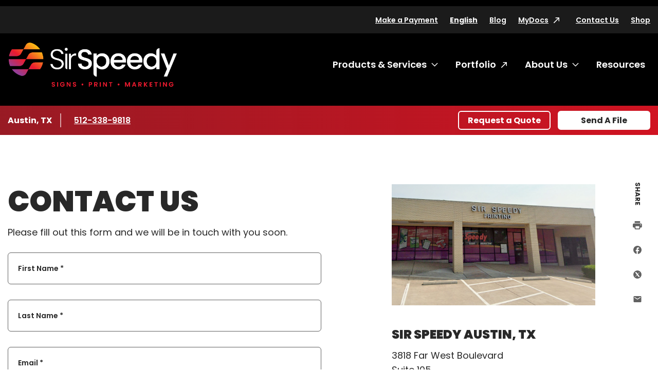

--- FILE ---
content_type: text/html; charset=utf-8
request_url: https://www.sirspeedy.com/austintx920/contact-us
body_size: 62478
content:




<!DOCTYPE html>
<html lang="en">
<head>
    <meta charset="utf-8" />
    <meta name="viewport" content="width=device-width, initial-scale=1.0" />

    <title>Contact Us | Sir Speedy - SirSpeedy Austin, TX</title>
    <meta name="google-site-verification" content="2ZmAA00-vjtIyS-XmWy1LAYFVOzNrWQJN7vRcTAkIs4" />

    <meta name="description" content="Please fill out this form and we will be in touch with you soon." />
    <meta name="keywords" />
    <link rel="canonical" href="https://www.sirspeedy.com/austintx920/contact-us" />

    <link rel="preconnect" href="https://fonts.gstatic.com">
    <link href="https://fonts.googleapis.com/css2?family=Poppins:ital,wght@0,400;0,500;0,600;0,700;0,900;1,400&display=swap" rel="stylesheet">


    <link rel="stylesheet" href="/build/styles-sirspeedy.css?v=ey3ozCJ-QbpdpjnQ6xupWReWn0lUaPy7hpe7DIcqnvM">



        <script data-cookieconsent="ignore"
                data-georegions="{ &#x27;region&#x27;: &#x27;US-06&#x27;, &#x27;cbid&#x27;: &#x27;02c17f42-a4d9-4b3b-b06b-cf2ebe283a62&#x27; },{ &#x27;region&#x27;: &#x27;US-08&#x27;, &#x27;cbid&#x27;: &#x27;5ec2da74-cdba-4c23-b88d-1896a9508856&#x27; },{ &#x27;region&#x27;: &#x27;US-09&#x27;, &#x27;cbid&#x27;: &#x27;b8d40077-a40f-4743-b57d-f723f0abeb64&#x27; },{ &#x27;region&#x27;: &#x27;US-49&#x27;, &#x27;cbid&#x27;: &#x27;604866e7-c769-439e-afef-27dba55b98b8&#x27; },{ &#x27;region&#x27;: &#x27;US-51&#x27;, &#x27;cbid&#x27;: &#x27;57c3c0d9-017a-4906-9ce2-9e5828f6d570&#x27; }">
            window.dataLayer = window.dataLayer || [];
            function gtag() {
                dataLayer.push(arguments);
            }

            gtag("consent", "default", {
                ad_personalization: "denied",
                ad_storage: "denied",
                ad_user_data: "denied",
                analytics_storage: "denied",
                functionality_storage: "denied",
                personalization_storage: "denied",
                security_storage: "granted",
                wait_for_update: 500
            });

            gtag("set", "ads_data_redaction", true);
            gtag("set", "url_passthrough", false);
        </script>
        <!-- Google Tag Manager -->
        <script data-cookieconsent="ignore">
            (function (w, d, s, l, i) {
                w[l] = w[l] || []; w[l].push({
                    'gtm.start':
                        new Date().getTime(), event: 'gtm.js'
                }); var f = d.getElementsByTagName(s)[0],
                    j = d.createElement(s), dl = l != 'dataLayer' ? '&l=' + l : ''; j.async = true; j.src =
                        'https://www.googletagmanager.com/gtm.js?id=' + i + dl; f.parentNode.insertBefore(j, f);
            })(window, document, 'script', 'dataLayer', 'GTM-NK5GZ73');</script>
        <!-- End Google Tag Manager -->
        <script id="Cookiebot"
                src="https://consent.cookiebot.com/uc.js"
                data-cbid="d9bbdee6-d084-4b47-b01a-0d477c0f2375"
                data-blockingmode="auto"
                type="text/javascript"
                data-georegions="{ &#x27;region&#x27;: &#x27;US-06&#x27;, &#x27;cbid&#x27;: &#x27;02c17f42-a4d9-4b3b-b06b-cf2ebe283a62&#x27; },{ &#x27;region&#x27;: &#x27;US-08&#x27;, &#x27;cbid&#x27;: &#x27;5ec2da74-cdba-4c23-b88d-1896a9508856&#x27; },{ &#x27;region&#x27;: &#x27;US-09&#x27;, &#x27;cbid&#x27;: &#x27;b8d40077-a40f-4743-b57d-f723f0abeb64&#x27; },{ &#x27;region&#x27;: &#x27;US-49&#x27;, &#x27;cbid&#x27;: &#x27;604866e7-c769-439e-afef-27dba55b98b8&#x27; },{ &#x27;region&#x27;: &#x27;US-51&#x27;, &#x27;cbid&#x27;: &#x27;57c3c0d9-017a-4906-9ce2-9e5828f6d570&#x27; }"></script>


    <!-- 06/14/24 Removing OneTrust-->
    <!-- OneTrust Cookies Consent Notice start -->
    <!-- OneTrust Cookies Consent Notice end -->
    <!-- generics -->
    <link rel="icon" href="/favicons/sirspeedy/favicon-32.png" sizes="32x32">
    <link rel="icon" href="/favicons/sirspeedy/favicon-57.png" sizes="57x57">
    <link rel="icon" href="/favicons/sirspeedy/favicon-76.png" sizes="76x76">
    <link rel="icon" href="/favicons/sirspeedy/favicon-96.png" sizes="96x96">
    <link rel="icon" href="/favicons/sirspeedy/favicon-128.png" sizes="128x128">
    <link rel="icon" href="/favicons/sirspeedy/favicon-192.png" sizes="192x192">
    <link rel="icon" href="/favicons/sirspeedy/favicon-228.png" sizes="228x228">

    <!-- Android -->
    <link rel="shortcut icon" sizes="196x196" href="/favicons/sirspeedy/favicon-196.png">

    <!-- iOS -->
    <link rel="apple-touch-icon" href="/favicons/sirspeedy/favicon-120.png" sizes="120x120">
    <link rel="apple-touch-icon" href="/favicons/sirspeedy/favicon-152.png" sizes="152x152">
    <link rel="apple-touch-icon" href="/favicons/sirspeedy/favicon-180.png" sizes="180x180">


</head>

<body class="sirspeedy franchise contact">
        <!-- Google Tag Manager (noscript) -->
        <noscript><iframe src="https://www.googletagmanager.com/ns.html?id=GTM-NK5GZ73" height="0" width="0" style="display:none;visibility:hidden"></iframe></noscript>
        <!-- End Google Tag Manager (noscript) -->

    
    <header class="c-header">
        <a href="#content" class="show-on-focus">Skip to content</a>
        <div class="c-header-inner-wrapper">
            <div class="row mobile-header">
                <a href="/austintx920/" class="c-nav-logo-mobile"><img src="/getmedia/6f9a0dae-92a1-4ac2-a0d5-0ba3f5b4dafb/SirSpeedy_Horiz_Gradient_whiteSS_RGB.png?width=2251&amp;height=594&amp;ext=.png" alt="SirSpeedy Home"></a>
                <div class="mobile-header-controls">
                    <div id="google_translate_element_mobile" class="language-toggle">
                        <div id="siteLangSelectorMobile" runat="server" visible="true">
                            <div id="country-mobile"><button class="languageTranslate skiptranslate" id="languageTranslateMobile" aria-expanded="false">English</button></div>
                        </div>
                    </div>
                    <button class="c-nav-menu__open" type="button"><span class="show-for-sr">Open Menu</span></button>
                    <button class="c-nav-menu__close" type="button"><span class="show-for-sr">Close Menu</span></button>
                </div>
            </div>
            <div class="c-langauge">
                <div class="googleLangTranslator">
                    <script type="text/javascript">
                        function googleTranslateElementInit() {
                            new google.translate.TranslateElement({ pageLanguage: 'en', layout: google.translate.TranslateElement.InlineLayout.SIMPLE }, 'google_translate_element');
                        }
                    </script>
                    <script type="text/javascript" src="//translate.google.com/translate_a/element.js?cb=googleTranslateElementInit"></script>
                </div>
                <div class="language-table skiptranslate" id="language-table" style="display:none;" aria-hidden="true" tabindex="-1">
                    <ul class="unstyled c-language-list">
                        <li><a class="goog-te-menu2-item" href="javascript:void(0)" id="en">English</a></li>
                        <li><a class="goog-te-menu2-item" href="javascript:void(0)" id="ar">Arabic</a></li>
                        <li><a class="goog-te-menu2-item" href="javascript:void(0)" id="be">Belarusian</a></li>
                        <li><a class="goog-te-menu2-item" href="javascript:void(0)" id="kxd">Brunei</a></li>
                        <li><a class="goog-te-menu2-item" href="javascript:void(0)" id="bg">Bulgarian</a></li>
                        <li><a class="goog-te-menu2-item" href="javascript:void(0)" id="ca">Catalan</a></li>
                        <li><a class="goog-te-menu2-item" href="javascript:void(0)" id="zh-CN">Chinese (Simplified)</a></li>
                        <li><a class="goog-te-menu2-item" href="javascript:void(0)" id="zh-TW">Chinese (Traditional)</a></li>
                        <li><a class="goog-te-menu2-item" href="javascript:void(0)" id="hr">Croatian</a></li>
                        <li><a class="goog-te-menu2-item" href="javascript:void(0)" id="cs">Czech</a></li>
                        <li><a class="goog-te-menu2-item" href="javascript:void(0)" id="da">Danish</a></li>
                        <li><a class="goog-te-menu2-item" href="javascript:void(0)" id="nl">Dutch</a></li>
                        <li><a class="goog-te-menu2-item" href="javascript:void(0)" id="et">Estonian</a></li>
                        <li><a class="goog-te-menu2-item" href="javascript:void(0)" id="tl">Filipino</a></li>
                        <li><a class="goog-te-menu2-item" href="javascript:void(0)" id="fi">Finnish</a></li>
                        <li><a class="goog-te-menu2-item" href="javascript:void(0)" id="fr">French</a></li>
                        <li><a class="goog-te-menu2-item" href="javascript:void(0)" id="gl">Galician</a></li>
                        <li><a class="goog-te-menu2-item" href="javascript:void(0)" id="de">German</a></li>
                        <li><a class="goog-te-menu2-item" href="javascript:void(0)" id="el">Greek</a></li>
                        <li><a class="goog-te-menu2-item" href="javascript:void(0)" id="iw">Hebrew</a></li>
                        <li><a class="goog-te-menu2-item" href="javascript:void(0)" id="hu">Hungarian</a></li>
                        <li><a class="goog-te-menu2-item" href="javascript:void(0)" id="is">Icelandic</a></li>
                        <li><a class="goog-te-menu2-item" href="javascript:void(0)" id="hi">Indian</a></li>
                        <li><a class="goog-te-menu2-item" href="javascript:void(0)" id="id">Indonesian</a></li>
                        <li><a class="goog-te-menu2-item" href="javascript:void(0)" id="it">Italian</a></li>
                        <li><a class="goog-te-menu2-item" href="javascript:void(0)" id="ja">Japanese</a></li>
                        <li><a class="goog-te-menu2-item" href="javascript:void(0)" id="ko">Korean</a></li>
                        <li><a class="goog-te-menu2-item" href="javascript:void(0)" id="lv">Latvian</a></li>
                        <li><a class="goog-te-menu2-item" href="javascript:void(0)" id="lt">Lithuanian</a></li>
                        <li><a class="goog-te-menu2-item" href="javascript:void(0)" id="ms">Malaysian</a></li>
                        <li><a class="goog-te-menu2-item" href="javascript:void(0)" id="mt">Maltese</a></li>
                        <li><a class="goog-te-menu2-item" href="javascript:void(0)" id="no">Norwegian</a></li>
                        <li><a class="goog-te-menu2-item" href="javascript:void(0)" id="pl">Polish</a></li>
                        <li><a class="goog-te-menu2-item" href="javascript:void(0)" id="pt">Portuguese</a></li>
                        <li><a class="goog-te-menu2-item" href="javascript:void(0)" id="ro">Romanian</a></li>
                        <li><a class="goog-te-menu2-item" href="javascript:void(0)" id="ru">Russian</a></li>
                        <li><a class="goog-te-menu2-item" href="javascript:void(0)" id="sr">Serbian</a></li>
                        <li><a class="goog-te-menu2-item" href="javascript:void(0)" id="sk">Slovak</a></li>
                        <li><a class="goog-te-menu2-item" href="javascript:void(0)" id="sl">Slovenian</a></li>
                        <li><a class="goog-te-menu2-item" href="javascript:void(0)" id="af">South African</a></li>
                        <li><a class="goog-te-menu2-item" href="javascript:void(0)" id="es">Spanish</a></li>
                        <li><a class="goog-te-menu2-item" href="javascript:void(0)" id="sv">Swedish</a></li>
                        <li><a class="goog-te-menu2-item" href="javascript:void(0)" id="th">Thai</a></li>
                        <li><a class="goog-te-menu2-item" href="javascript:void(0)" id="tr">Turkish</a></li>
                        <li><a class="goog-te-menu2-item" href="javascript:void(0)" id="uk">Ukrainian</a></li>
                        <li><a class="goog-te-menu2-item" href="javascript:void(0)" id="vi">Vietnamese</a></li>
                    </ul>
                </div>
            </div>
            <div class="c-header-navs" id="c-header-navs" tabindex="-1">
                <div class="c-nav-utility-wrapper c-nav-utility-desktop">
                    <div class="row align-right">
                        <nav aria-label="Utility menu" class="c-nav-utility">
                            <ul class="unstyled">
                                    <li id="pay_now_nav_item"><a href="https://url.avanan.click/v2/r01/___https://orders.transafe.com/hosted_paypage/265821964616456450___.YXAzOmZyYW5zZXJ2OmE6bzo5NjA5M2ZiNjcyMmNiZjgwOGFjY2JiY2UxNzZmZTQ3Nzo3OjM1MDc6MzhlNGJjMWU0MjFjZmE1OGUxZjUxNjlkM2MxOTg5OWVhZjIxNTA1YTc0N2YyMmI5ZDRkNmNiZWUyMzJhZmE0ZjpwOlQ6Rg" target="_blank">Make a Payment</a></li>
                                <li id="google_translate_element" class="language-toggle">
                                    <div id="siteLangSelector" runat="server" visible="true">
                                        <div id="country"><button class="languageTranslate skiptranslate" id="languageTranslate" aria-expanded="false">English</button></div>
                                    </div>
                                </li>

                                    <li><a href="/austintx920/blog" class="" target="_self" rel="">Blog</a></li>
                                    <li><a href="https://www.sirspeedy.com/FSIPMG.SirSpeedy/login/default.html" class="external-link-alternate" target="_blank" rel="noreferrer">MyDocs</a></li>
                                    <li><a href="/austintx920/contact-us" class="" target="_self" rel="">Contact Us</a></li>
                                    <li><a href="/austintx920/shop" class="" target="_self" rel="">Shop</a></li>
                            </ul>
                        </nav>
                    </div>
                </div>
                <div class="row c-nav-main-wrapper">
                    <a href="/austintx920/" class="c-nav-logo"><img src="/getmedia/6f9a0dae-92a1-4ac2-a0d5-0ba3f5b4dafb/SirSpeedy_Horiz_Gradient_whiteSS_RGB.png?width=2251&amp;height=594&amp;ext=.png" alt="SirSpeedy Home"></a>
                    <nav aria-label="Main menu" class="c-nav-main">
                        <ul class="unstyled c-nav-main-list">

        <li class="top-level">
            <a href="#" class="c-nav-link has-submenu" tabindex="-1">Products &amp; Services</a>
            <button class="c-nav-toggle" data-toggleVisibility="closeOnFocusOut" aria-expanded="false" aria-controls="submenu-32">
                <span class="show-for-sr">Toggle submenu Products &amp; Services</span>
            </button>
                <div class="c-nav-submenu c-nav-submenu-top c-nav-submenu-lists" aria-hidden="true" id="submenu-32">
                    <div class="c-nav-submenu-heading">
                        <h2>Products &amp; Services</h2>
                        <a href="/austintx920/products-services" class="inline-arrow-link">Browse all Products &amp; Services</a>
                    </div>
                    <ul class="c-nav-list unstyled">

        <li>
            <a href="/austintx920/products-services/signs" class="c-nav-link has-submenu">Signs</a>
            <button class="chevron-right c-nav-toggle" data-toggleVisibility="closeOnFocusOut" aria-expanded="false" aria-controls="submenu-70">
                <span class="show-for-sr">Toggle submenu Signs</span>
                <svg width="7" height="13" xmlns="http://www.w3.org/2000/svg" aria-hidden="true"><path d="M6.866 5.917L1.14.19a.328.328 0 00-.465 0L.134.732a.328.328 0 000 .465L5.075 6.15.134 11.101a.328.328 0 000 .465l.541.541a.328.328 0 00.465 0l5.726-5.725a.328.328 0 000-.465zm0 0L1.14.19a.328.328 0 00-.465 0L.134.732a.328.328 0 000 .465L5.075 6.15.134 11.101a.328.328 0 000 .465l.541.541a.328.328 0 00.465 0l5.726-5.725a.328.328 0 000-.465z" fill="#E81626" fill-rule="nonzero" /></svg>
            </button>
            <div class="c-nav-submenu c-nav-submenu-flyout" aria-hidden="true" id="submenu-70">
                <div class="c-nav-submenu-heading">
                    <h2>Signs</h2>
                </div>
                <ul class="c-nav-list unstyled">

        <li><a href="/austintx920/products-services/signs/banners-posters" target="_self" class="c-nav-link ">Banners &amp; Posters</a></li>


        <li><a href="/austintx920/products-services/signs/pull-up-banners-flags" target="_self" class="c-nav-link ">Pull-up Banners &amp; Flags</a></li>


        <li><a href="/austintx920/products-services/signs/car-graphics-wraps" target="_self" class="c-nav-link ">Car Graphics &amp; Wraps</a></li>


        <li><a href="/austintx920/products-services/signs/window,-wall-floor-graphics" target="_self" class="c-nav-link ">Window, Wall &amp; Floor Graphics</a></li>


        <li><a href="/austintx920/products-services/signs/interior-office-lobby-decor" target="_self" class="c-nav-link ">Interior Office &amp; Lobby Decor</a></li>


        <li><a href="/austintx920/products-services/signs/tradeshow-event-signs" target="_self" class="c-nav-link ">Tradeshow &amp; Event Signs</a></li>


        <li><a href="/austintx920/products-services/signs/ada-wayfinding-signs" target="_self" class="c-nav-link ">ADA &amp; Wayfinding Signs</a></li>


        <li><a href="/austintx920/products-services/signs/monument-building-signs" target="_self" class="c-nav-link ">Monument &amp; Building Signs</a></li>


        <li><a href="/austintx920/products-services/signs/yard-outdoor-signs" target="_self" class="c-nav-link ">Yard &amp; Outdoor Signs</a></li>


        <li><a href="/austintx920/products-services/signs/wall-lettering-stand-off-graphics" target="_self" class="c-nav-link ">Wall Lettering &amp; Stand-off Graphics</a></li>


        <li><a href="/austintx920/products-services/signs/digital-led-signs" target="_self" class="c-nav-link ">Digital LED Signs</a></li>


        <li><a href="/austintx920/products-services/signs/channel-letter-signs" target="_self" class="c-nav-link ">Channel Letter Signs</a></li>


        <li><a href="/austintx920/products-services/signs/counter-pop-up-displays" target="_self" class="c-nav-link ">Counter &amp; Pop-up Displays</a></li>

                </ul>
            </div>
        </li>


        <li>
            <a href="/austintx920/products-services/printing-copying" class="c-nav-link has-submenu">Printing &amp; Copying</a>
            <button class="chevron-right c-nav-toggle" data-toggleVisibility="closeOnFocusOut" aria-expanded="false" aria-controls="submenu-71">
                <span class="show-for-sr">Toggle submenu Printing &amp; Copying</span>
                <svg width="7" height="13" xmlns="http://www.w3.org/2000/svg" aria-hidden="true"><path d="M6.866 5.917L1.14.19a.328.328 0 00-.465 0L.134.732a.328.328 0 000 .465L5.075 6.15.134 11.101a.328.328 0 000 .465l.541.541a.328.328 0 00.465 0l5.726-5.725a.328.328 0 000-.465zm0 0L1.14.19a.328.328 0 00-.465 0L.134.732a.328.328 0 000 .465L5.075 6.15.134 11.101a.328.328 0 000 .465l.541.541a.328.328 0 00.465 0l5.726-5.725a.328.328 0 000-.465z" fill="#E81626" fill-rule="nonzero" /></svg>
            </button>
            <div class="c-nav-submenu c-nav-submenu-flyout" aria-hidden="true" id="submenu-71">
                <div class="c-nav-submenu-heading">
                    <h2>Printing &amp; Copying</h2>
                </div>
                <ul class="c-nav-list unstyled">

        <li><a href="/austintx920/products-services/printing-copying/brochures-collateral" target="_self" class="c-nav-link ">Brochures &amp; Collateral</a></li>


        <li><a href="/austintx920/products-services/printing-copying/postcards-direct-mailers" target="_self" class="c-nav-link ">Postcards &amp; Direct Mailers</a></li>


        <li><a href="/austintx920/products-services/printing-copying/business-cards-stationery" target="_self" class="c-nav-link ">Business Cards &amp; Stationery</a></li>


        <li><a href="/austintx920/products-services/printing-copying/newsletters,-flyers-rack-cards" target="_self" class="c-nav-link ">Newsletters, Flyers &amp; Rack Cards</a></li>


        <li><a href="/austintx920/products-services/printing-copying/presentation-training-materials" target="_self" class="c-nav-link ">Presentation &amp; Training Materials</a></li>


        <li><a href="/austintx920/products-services/printing-copying/manuals,-catalogs-booklets" target="_self" class="c-nav-link ">Manuals, Catalogs &amp; Booklets</a></li>


        <li><a href="/austintx920/products-services/printing-copying/business-annual-reports" target="_self" class="c-nav-link ">Business &amp; Annual Reports</a></li>


        <li><a href="/austintx920/products-services/printing-copying/cards-invitations" target="_self" class="c-nav-link ">Cards &amp; Invitations</a></li>


        <li><a href="/austintx920/products-services/printing-copying/business-forms" target="_self" class="c-nav-link ">Business Forms</a></li>


        <li><a href="/austintx920/products-services/printing-copying/book-printing" target="_self" class="c-nav-link ">Book Printing</a></li>


        <li><a href="/austintx920/products-services/printing-copying/screen-printing" target="_self" class="c-nav-link ">Screen Printing</a></li>


        <li><a href="/austintx920/products-services/printing-copying/poster-printing" target="_self" class="c-nav-link ">Poster Printing</a></li>


        <li><a href="/austintx920/products-services/printing-copying/legal-copying" target="_self" class="c-nav-link ">Legal Copying</a></li>


        <li><a href="/austintx920/products-services/printing-copying/apparel-uniforms" target="_self" class="c-nav-link ">Apparel &amp; Uniforms</a></li>


        <li><a href="/austintx920/products-services/printing-copying/marketing-sales-kits" target="_self" class="c-nav-link ">Marketing &amp; Sales Kits</a></li>

                </ul>
            </div>
        </li>


        <li>
            <a href="/austintx920/products-services/direct-mail-mailing-services" class="c-nav-link has-submenu">Direct Mail &amp; Mailing Services</a>
            <button class="chevron-right c-nav-toggle" data-toggleVisibility="closeOnFocusOut" aria-expanded="false" aria-controls="submenu-72">
                <span class="show-for-sr">Toggle submenu Direct Mail &amp; Mailing Services</span>
                <svg width="7" height="13" xmlns="http://www.w3.org/2000/svg" aria-hidden="true"><path d="M6.866 5.917L1.14.19a.328.328 0 00-.465 0L.134.732a.328.328 0 000 .465L5.075 6.15.134 11.101a.328.328 0 000 .465l.541.541a.328.328 0 00.465 0l5.726-5.725a.328.328 0 000-.465zm0 0L1.14.19a.328.328 0 00-.465 0L.134.732a.328.328 0 000 .465L5.075 6.15.134 11.101a.328.328 0 000 .465l.541.541a.328.328 0 00.465 0l5.726-5.725a.328.328 0 000-.465z" fill="#E81626" fill-rule="nonzero" /></svg>
            </button>
            <div class="c-nav-submenu c-nav-submenu-flyout" aria-hidden="true" id="submenu-72">
                <div class="c-nav-submenu-heading">
                    <h2>Direct Mail &amp; Mailing Services</h2>
                </div>
                <ul class="c-nav-list unstyled">

        <li><a href="/austintx920/products-services/direct-mail-mailing-services/standard-direct-mail" target="_self" class="c-nav-link ">Standard Direct Mail</a></li>


        <li><a href="/austintx920/products-services/direct-mail-mailing-services/targeted-direct-mail" target="_self" class="c-nav-link ">Targeted Direct Mail</a></li>


        <li><a href="/austintx920/products-services/direct-mail-mailing-services/every-door-direct-mail" target="_self" class="c-nav-link ">Every Door Direct Mail&#xAE;</a></li>


        <li><a href="/austintx920/products-services/direct-mail-mailing-services/list-management-services" target="_self" class="c-nav-link ">List Management Services</a></li>


        <li><a href="/austintx920/products-services/direct-mail-mailing-services/advanced-mailing-services" target="_self" class="c-nav-link ">Advanced Mailing Services</a></li>


        <li><a href="/austintx920/products-services/direct-mail-mailing-services/kitting-fulfillment" target="_self" class="c-nav-link ">Kitting &amp; Fulfillment</a></li>

                </ul>
            </div>
        </li>


        <li><a href="/austintx920/products-services/online-ordering-portals" target="_self" class="c-nav-link ">Online Ordering Portals</a></li>


        <li><a href="/austintx920/products-services/graphic-design" target="_self" class="c-nav-link ">Graphic Design</a></li>


        <li>
            <a href="/austintx920/products-services/marketing-services" class="c-nav-link has-submenu">Marketing Services</a>
            <button class="chevron-right c-nav-toggle" data-toggleVisibility="closeOnFocusOut" aria-expanded="false" aria-controls="submenu-75">
                <span class="show-for-sr">Toggle submenu Marketing Services</span>
                <svg width="7" height="13" xmlns="http://www.w3.org/2000/svg" aria-hidden="true"><path d="M6.866 5.917L1.14.19a.328.328 0 00-.465 0L.134.732a.328.328 0 000 .465L5.075 6.15.134 11.101a.328.328 0 000 .465l.541.541a.328.328 0 00.465 0l5.726-5.725a.328.328 0 000-.465zm0 0L1.14.19a.328.328 0 00-.465 0L.134.732a.328.328 0 000 .465L5.075 6.15.134 11.101a.328.328 0 000 .465l.541.541a.328.328 0 00.465 0l5.726-5.725a.328.328 0 000-.465z" fill="#E81626" fill-rule="nonzero" /></svg>
            </button>
            <div class="c-nav-submenu c-nav-submenu-flyout" aria-hidden="true" id="submenu-75">
                <div class="c-nav-submenu-heading">
                    <h2>Marketing Services</h2>
                </div>
                <ul class="c-nav-list unstyled">

        <li><a href="/austintx920/products-services/marketing-services/campaigns-consultation" target="_self" class="c-nav-link ">Campaigns &amp; Consultation</a></li>


        <li><a href="/austintx920/products-services/marketing-services/social-media" target="_self" class="c-nav-link ">Social Media</a></li>


        <li><a href="/austintx920/products-services/marketing-services/video-production" target="_self" class="c-nav-link ">Video Production</a></li>


        <li><a href="/austintx920/products-services/marketing-services/website-design" target="_self" class="c-nav-link ">Website Design</a></li>

                </ul>
            </div>
        </li>


        <li>
            <a href="/austintx920/products-services/tradeshows-events" class="c-nav-link has-submenu">Tradeshows &amp; Events</a>
            <button class="chevron-right c-nav-toggle" data-toggleVisibility="closeOnFocusOut" aria-expanded="false" aria-controls="submenu-76">
                <span class="show-for-sr">Toggle submenu Tradeshows &amp; Events</span>
                <svg width="7" height="13" xmlns="http://www.w3.org/2000/svg" aria-hidden="true"><path d="M6.866 5.917L1.14.19a.328.328 0 00-.465 0L.134.732a.328.328 0 000 .465L5.075 6.15.134 11.101a.328.328 0 000 .465l.541.541a.328.328 0 00.465 0l5.726-5.725a.328.328 0 000-.465zm0 0L1.14.19a.328.328 0 00-.465 0L.134.732a.328.328 0 000 .465L5.075 6.15.134 11.101a.328.328 0 000 .465l.541.541a.328.328 0 00.465 0l5.726-5.725a.328.328 0 000-.465z" fill="#E81626" fill-rule="nonzero" /></svg>
            </button>
            <div class="c-nav-submenu c-nav-submenu-flyout" aria-hidden="true" id="submenu-76">
                <div class="c-nav-submenu-heading">
                    <h2>Tradeshows &amp; Events</h2>
                </div>
                <ul class="c-nav-list unstyled">

        <li><a href="/austintx920/products-services/tradeshows-events/event-literature-signs" target="_self" class="c-nav-link ">Event Literature &amp; Signs</a></li>


        <li><a href="/austintx920/products-services/tradeshows-events/pre-post-show-direct-mail" target="_self" class="c-nav-link ">Pre- &amp; Post-Show Direct Mail</a></li>


        <li><a href="/austintx920/products-services/tradeshows-events/booth-graphics,-signs-banners" target="_self" class="c-nav-link ">Booth Graphics, Signs &amp; Banners</a></li>


        <li><a href="/austintx920/products-services/tradeshows-events/table,-counter-kiosk-displays" target="_self" class="c-nav-link ">Table, Counter &amp; Kiosk Displays</a></li>


        <li><a href="/austintx920/products-services/tradeshows-events/promotional-giveaways" target="_self" class="c-nav-link ">Promotional Giveaways</a></li>


        <li><a href="/austintx920/products-services/tradeshows-events/booth-storage-rental" target="_self" class="c-nav-link ">Booth Storage &amp; Rental</a></li>


        <li><a href="/austintx920/products-services/tradeshows-events/banners-posters" target="_self" class="c-nav-link ">Banners &amp; Posters</a></li>


        <li><a href="/austintx920/products-services/tradeshows-events/cards-and-invitation" target="_self" class="c-nav-link ">Cards &amp; Invitations</a></li>


        <li><a href="/austintx920/products-services/tradeshows-events/counter-pop-up-displays" target="_self" class="c-nav-link ">Counter &amp; Pop-up Displays</a></li>


        <li><a href="/austintx920/products-services/tradeshows-events/pull-up-banners-flags" target="_self" class="c-nav-link ">Pull-up Banners &amp; Flags</a></li>


        <li><a href="/austintx920/products-services/tradeshows-events/trade-show-event-signs" target="_self" class="c-nav-link ">Tradeshow &amp; Event Signs</a></li>


        <li><a href="/austintx920/products-services/tradeshows-events/brochures-collateral" target="_self" class="c-nav-link ">Brochures &amp; Collateral</a></li>


        <li><a href="/austintx920/products-services/tradeshows-events/presentation-training-materials" target="_self" class="c-nav-link ">Presentation &amp; Training Materials</a></li>


        <li><a href="/austintx920/products-services/tradeshows-events/pens,-bags,-desk-accessories" target="_self" class="c-nav-link ">Pens, Bags, Desk Accessories</a></li>


        <li><a href="/austintx920/products-services/tradeshows-events/coffee-mugs-water-bottles" target="_self" class="c-nav-link ">Coffee Mugs &amp; Water Bottles</a></li>

                </ul>
            </div>
        </li>


        <li>
            <a href="/austintx920/products-services/labels-packaging" class="c-nav-link has-submenu">Labels &amp; Packaging</a>
            <button class="chevron-right c-nav-toggle" data-toggleVisibility="closeOnFocusOut" aria-expanded="false" aria-controls="submenu-77">
                <span class="show-for-sr">Toggle submenu Labels &amp; Packaging</span>
                <svg width="7" height="13" xmlns="http://www.w3.org/2000/svg" aria-hidden="true"><path d="M6.866 5.917L1.14.19a.328.328 0 00-.465 0L.134.732a.328.328 0 000 .465L5.075 6.15.134 11.101a.328.328 0 000 .465l.541.541a.328.328 0 00.465 0l5.726-5.725a.328.328 0 000-.465zm0 0L1.14.19a.328.328 0 00-.465 0L.134.732a.328.328 0 000 .465L5.075 6.15.134 11.101a.328.328 0 000 .465l.541.541a.328.328 0 00.465 0l5.726-5.725a.328.328 0 000-.465z" fill="#E81626" fill-rule="nonzero" /></svg>
            </button>
            <div class="c-nav-submenu c-nav-submenu-flyout" aria-hidden="true" id="submenu-77">
                <div class="c-nav-submenu-heading">
                    <h2>Labels &amp; Packaging</h2>
                </div>
                <ul class="c-nav-list unstyled">

        <li><a href="/austintx920/products-services/labels-packaging/premium-private-labels" target="_self" class="c-nav-link ">Premium &amp; Private Labels</a></li>


        <li><a href="/austintx920/products-services/labels-packaging/product-promotional-labels" target="_self" class="c-nav-link ">Product &amp; Promotional Labels</a></li>


        <li><a href="/austintx920/products-services/labels-packaging/stickers-decals" target="_self" class="c-nav-link ">Stickers &amp; Decals</a></li>


        <li><a href="/austintx920/products-services/labels-packaging/safety-labels" target="_self" class="c-nav-link ">Safety Labels</a></li>


        <li><a href="/austintx920/products-services/labels-packaging/short-run-packaging" target="_self" class="c-nav-link ">Short-Run Packaging</a></li>


        <li><a href="/austintx920/products-services/labels-packaging/custom-packaging" target="_self" class="c-nav-link ">Custom Packaging</a></li>


        <li><a href="/austintx920/products-services/labels-packaging/corrugated-shipping-packaging" target="_self" class="c-nav-link ">Corrugated &amp; Shipping Packaging</a></li>

                </ul>
            </div>
        </li>


        <li>
            <a href="/austintx920/products-services/promotional-products" class="c-nav-link has-submenu">Promotional Products</a>
            <button class="chevron-right c-nav-toggle" data-toggleVisibility="closeOnFocusOut" aria-expanded="false" aria-controls="submenu-78">
                <span class="show-for-sr">Toggle submenu Promotional Products</span>
                <svg width="7" height="13" xmlns="http://www.w3.org/2000/svg" aria-hidden="true"><path d="M6.866 5.917L1.14.19a.328.328 0 00-.465 0L.134.732a.328.328 0 000 .465L5.075 6.15.134 11.101a.328.328 0 000 .465l.541.541a.328.328 0 00.465 0l5.726-5.725a.328.328 0 000-.465zm0 0L1.14.19a.328.328 0 00-.465 0L.134.732a.328.328 0 000 .465L5.075 6.15.134 11.101a.328.328 0 000 .465l.541.541a.328.328 0 00.465 0l5.726-5.725a.328.328 0 000-.465z" fill="#E81626" fill-rule="nonzero" /></svg>
            </button>
            <div class="c-nav-submenu c-nav-submenu-flyout" aria-hidden="true" id="submenu-78">
                <div class="c-nav-submenu-heading">
                    <h2>Promotional Products</h2>
                </div>
                <ul class="c-nav-list unstyled">

        <li><a href="/austintx920/products-services/promotional-products/apparel-uniforms" target="_self" class="c-nav-link ">Apparel &amp; Uniforms</a></li>


        <li><a href="/austintx920/products-services/promotional-products/pens,-bags,-desk-accessories" target="_self" class="c-nav-link ">Pens, Bags, Desk Accessories</a></li>


        <li><a href="/austintx920/products-services/promotional-products/coffee-mugs-water-bottles" target="_self" class="c-nav-link ">Coffee Mugs &amp; Water Bottles</a></li>


        <li><a href="/austintx920/products-services/promotional-products/gifts,-awards-incentives" target="_self" class="c-nav-link ">Gifts, Awards &amp; Incentives</a></li>


        <li><a href="/austintx920/products-services/promotional-products/promotional-giveaways" target="_self" class="c-nav-link ">Promotional Giveaways</a></li>


        <li><a href="/austintx920/products-services/promotional-products/fulfillment,-warehousing-storage" target="_self" class="c-nav-link ">Fulfillment, Warehousing &amp; Storage</a></li>


        <li><a href="/austintx920/products-services/promotional-products/promotional-product-distribution" target="_self" class="c-nav-link ">Promotional Product Distribution</a></li>

                </ul>
            </div>
        </li>


        <li>
            <a href="/austintx920/products-services/fulfillment-services" class="c-nav-link has-submenu">Fulfillment Services</a>
            <button class="chevron-right c-nav-toggle" data-toggleVisibility="closeOnFocusOut" aria-expanded="false" aria-controls="submenu-79">
                <span class="show-for-sr">Toggle submenu Fulfillment Services</span>
                <svg width="7" height="13" xmlns="http://www.w3.org/2000/svg" aria-hidden="true"><path d="M6.866 5.917L1.14.19a.328.328 0 00-.465 0L.134.732a.328.328 0 000 .465L5.075 6.15.134 11.101a.328.328 0 000 .465l.541.541a.328.328 0 00.465 0l5.726-5.725a.328.328 0 000-.465zm0 0L1.14.19a.328.328 0 00-.465 0L.134.732a.328.328 0 000 .465L5.075 6.15.134 11.101a.328.328 0 000 .465l.541.541a.328.328 0 00.465 0l5.726-5.725a.328.328 0 000-.465z" fill="#E81626" fill-rule="nonzero" /></svg>
            </button>
            <div class="c-nav-submenu c-nav-submenu-flyout" aria-hidden="true" id="submenu-79">
                <div class="c-nav-submenu-heading">
                    <h2>Fulfillment Services</h2>
                </div>
                <ul class="c-nav-list unstyled">

        <li><a href="/austintx920/products-services/fulfillment-services/pick-pack" target="_self" class="c-nav-link ">Pick &amp; Pack</a></li>


        <li><a href="/austintx920/products-services/fulfillment-services/product-fulfillment" target="_self" class="c-nav-link ">Product Fulfillment</a></li>


        <li><a href="/austintx920/products-services/fulfillment-services/inventory-management" target="_self" class="c-nav-link ">Inventory Management</a></li>


        <li><a href="/austintx920/products-services/fulfillment-services/marketing-sales-kits" target="_self" class="c-nav-link ">Marketing &amp; Sales Kits</a></li>


        <li><a href="/austintx920/products-services/fulfillment-services/fulfillment,-warehousing-storage" target="_self" class="c-nav-link ">Fulfillment, Warehousing &amp; Storage</a></li>


        <li><a href="/austintx920/products-services/fulfillment-services/promotional-product-distribution" target="_self" class="c-nav-link ">Promotional Product Distribution</a></li>

                </ul>
            </div>
        </li>


        <li>
            <a href="/austintx920/products-services/industry-specific" class="c-nav-link has-submenu">Industry Specific</a>
            <button class="chevron-right c-nav-toggle" data-toggleVisibility="closeOnFocusOut" aria-expanded="false" aria-controls="submenu-81">
                <span class="show-for-sr">Toggle submenu Industry Specific</span>
                <svg width="7" height="13" xmlns="http://www.w3.org/2000/svg" aria-hidden="true"><path d="M6.866 5.917L1.14.19a.328.328 0 00-.465 0L.134.732a.328.328 0 000 .465L5.075 6.15.134 11.101a.328.328 0 000 .465l.541.541a.328.328 0 00.465 0l5.726-5.725a.328.328 0 000-.465zm0 0L1.14.19a.328.328 0 00-.465 0L.134.732a.328.328 0 000 .465L5.075 6.15.134 11.101a.328.328 0 000 .465l.541.541a.328.328 0 00.465 0l5.726-5.725a.328.328 0 000-.465z" fill="#E81626" fill-rule="nonzero" /></svg>
            </button>
            <div class="c-nav-submenu c-nav-submenu-flyout" aria-hidden="true" id="submenu-81">
                <div class="c-nav-submenu-heading">
                    <h2>Industry Specific</h2>
                </div>
                <ul class="c-nav-list unstyled">

        <li><a href="/austintx920/products-services/industry-specific/real-estate" target="_self" class="c-nav-link ">Real Estate</a></li>


        <li><a href="/austintx920/products-services/industry-specific/finance" target="_self" class="c-nav-link ">Finance</a></li>


        <li><a href="/austintx920/products-services/industry-specific/healthcare" target="_self" class="c-nav-link ">Healthcare</a></li>


        <li><a href="/austintx920/products-services/industry-specific/education" target="_self" class="c-nav-link ">Education</a></li>


        <li><a href="/austintx920/products-services/industry-specific/political" target="_self" class="c-nav-link ">Political</a></li>


        <li><a href="/austintx920/products-services/industry-specific/legal" target="_self" class="c-nav-link ">Legal</a></li>


        <li><a href="/austintx920/products-services/industry-specific/restaurants" target="_self" class="c-nav-link ">Restaurants</a></li>


        <li><a href="/austintx920/products-services/industry-specific/retail" target="_self" class="c-nav-link ">Retail</a></li>


        <li><a href="/austintx920/products-services/industry-specific/manufacturing" target="_self" class="c-nav-link ">Manufacturing</a></li>

                </ul>
            </div>
        </li>

                    </ul>
                </div>

        </li>


        <li><a href="https://www.flickr.com/photos/sirspeedycorporation/albums" class="external-link-alternate" target="_blank" rel="noreferrer">Portfolio</a></li>


        <li class="top-level">
            <a href="#" class="c-nav-link has-submenu" tabindex="-1">About Us</a>
            <button class="c-nav-toggle" data-toggleVisibility="closeOnFocusOut" aria-expanded="false" aria-controls="submenu-432">
                <span class="show-for-sr">Toggle submenu About Us</span>
            </button>
                <div class="c-nav-submenu c-nav-submenu-top c-nav-submenu-cta" aria-hidden="true" id="submenu-432">
                    <div class="submenu-cta-left">
                        <div class="c-nav-submenu-heading">
                            <h2>About Us</h2>
                            <a href="/austintx920/about-us" class="inline-arrow-link">Read all About Us</a>
                        </div>
                        <ul class="c-nav-list unstyled">
                                <li>
                                    <a href="/austintx920/about-us#team" target="_self">Our Team</a>
                                </li>

        <li><a href="/austintx920/about-us/why-sir-speedy" target="_self" class="c-nav-link ">Why Sir Speedy</a></li>


        <li><a href="/austintx920/about-us/news-accolades" target="_self" class="c-nav-link ">News &amp; Accolades</a></li>


        <li><a href="https://sir-speedy-austin-tx.careerplug.com/" target="_blank" class="c-nav-link external-link">Careers</a></li>


        <li><a href="/austintx920/about-us/testimonials" target="_self" class="c-nav-link ">Testimonials</a></li>


        <li><a href="/austintx920/about-us/sustainability" target="_self" class="c-nav-link ">Sustainability</a></li>

                        </ul>
                    </div>
                    <div class="submenu-cta-right">
                        <img src="/getattachment/7a853d36-1b9c-408d-a53b-13c2d6a6d2ea/blog.jpg?lang=en-US&amp;ext=.jpg" alt="image" />
                        <h2>Ideas &amp; Inspiration</h2>
                        <p>Helpful insights that will take your business to the next level.</p>
                        <a href="/austintx920/blog" class="inline-arrow-link">Sir Speedy Blog</a>
                    </div>
                </div>

        </li>


        <li><a href="/austintx920/resources" class="" target="_self" rel="">Resources</a></li>

                        </ul>
                    </nav>

                </div>
                <!--Start: Utility nav mobile-->
                <div class="c-nav-utility-wrapper c-nav-utility-mobile">
                    <div class="row align-right">
                        <nav aria-label="Utility menu" class="c-nav-utility">
                            <ul class="unstyled">
                                    <li id="pay_now_nav_item"><a href="https://url.avanan.click/v2/r01/___https://orders.transafe.com/hosted_paypage/265821964616456450___.YXAzOmZyYW5zZXJ2OmE6bzo5NjA5M2ZiNjcyMmNiZjgwOGFjY2JiY2UxNzZmZTQ3Nzo3OjM1MDc6MzhlNGJjMWU0MjFjZmE1OGUxZjUxNjlkM2MxOTg5OWVhZjIxNTA1YTc0N2YyMmI5ZDRkNmNiZWUyMzJhZmE0ZjpwOlQ6Rg" target="_blank">Make a Payment</a></li>
                                    <li><a href="/austintx920/blog" class="" target="_self" rel="">Blog</a></li>
                                    <li><a href="https://www.sirspeedy.com/FSIPMG.SirSpeedy/login/default.html" class="external-link-alternate" target="_blank" rel="noreferrer">MyDocs</a></li>
                                    <li><a href="/austintx920/contact-us" class="" target="_self" rel="">Contact Us</a></li>
                                    <li><a href="/austintx920/shop" class="" target="_self" rel="">Shop</a></li>
                            </ul>
                        </nav>
                    </div>
                </div>
                <!--End: Utility nav mobile-->
            </div>

        </div>
        <div class="header-cta">
            <div class="row align-right align-middle collapse">
                    <div class="medium-6 columns">
                        <p>
                                <span class="location"><span class="show-for-sr">Location </span>Austin, TX</span>
                                <a href="tel:5123389818" class="tel"><span class="show-for-sr">Phone number </span>512-338-9818</a>
                        </p>
                    </div>
                <div class="medium-6 columns">
                    <div class="row align-right collapse no-wrap">
                            <a class="header-cta-link button white hollow" href="/austintx920/request-a-quote">Request a Quote</a>
                            <a class="header-cta-link button white" href="/austintx920/send-a-file">Send A File</a>

                    </div>
                </div>
            </div>
        </div>
    </header>
    <main id="content" tabindex="-1" class="container body-content">
<div class="c-social-share">
    <div class="c-social-share-header">
        <p>Share</p>
    </div>
    <ul class="c-social-share-list">
                <li><a onclick="window.print()" tabindex=0 class="print-icon"><span class="show-for-sr">Print page</span><svg width="18" height="16" xmlns="http://www.w3.org/2000/svg"><path d="M15.111 4.444H2.667A2.663 2.663 0 000 7.111v3.556c0 .977.8 1.777 1.778 1.777h1.778v1.778c0 .978.8 1.778 1.777 1.778h7.111c.978 0 1.778-.8 1.778-1.778v-1.778H16c.978 0 1.778-.8 1.778-1.777V7.11a2.663 2.663 0 00-2.667-2.667zm-3.555 9.778H6.222a.892.892 0 01-.889-.889V9.778h7.111v3.555c0 .49-.4.89-.888.89zM15.11 8a.892.892 0 01-.889-.889c0-.489.4-.889.89-.889.488 0 .888.4.888.89 0 .488-.4.888-.889.888zm-1.778-8H4.444c-.488 0-.888.4-.888.889v1.778c0 .489.4.889.888.889h8.89c.488 0 .888-.4.888-.89V.89c0-.489-.4-.889-.889-.889z" fill="#616161" fill-rule="nonzero"/></svg></a></li>
                <li><a href="https://www.facebook.com/sharer.php?u=https://www.sirspeedy.com/austintx920/contact-us&amp;title=" target="_blank" rel="noreferrer"><span class="show-for-sr">Share on Facebook</span><svg width="16" height="16" xmlns="http://www.w3.org/2000/svg"><path d="M16 8.02C16 3.593 12.416 0 8 0S0 3.593 0 8.02a8.022 8.022 0 006.4 7.86v-5.454H4.8V8.02h1.6V6.015a2.807 2.807 0 012.8-2.807h2v2.406H9.6c-.44 0-.8.36-.8.802V8.02h2.4v2.406H8.8V16c4.04-.401 7.2-3.818 7.2-7.98z" fill="#616161" fill-rule="nonzero"/></svg></a></li>
                <li><a href="https://twitter.com/intent/tweet?url=https://www.sirspeedy.com/austintx920/contact-us&amp;text=" target="_blank" rel="noreferrer"><span class="show-for-sr">Share on Twitter</span><svg xmlns="http://www.w3.org/2000/svg" xmlns:xlink="http://www.w3.org/1999/xlink" version="1.1" width="16" height="16" viewBox="0 0 256 256" xml:space="preserve">

<defs>
</defs>
<g style="stroke: none; stroke-width: 0; stroke-dasharray: none; stroke-linecap: butt; stroke-linejoin: miter; stroke-miterlimit: 10; fill: none; fill-rule: nonzero; opacity: 1;" transform="translate(1.4065934065934016 1.4065934065934016) scale(2.81 2.81)" >
	<polygon points="24.89,23.01 57.79,66.99 65.24,66.99 32.34,23.01 " style="stroke: none; stroke-width: 1; stroke-dasharray: none; stroke-linecap: butt; stroke-linejoin: miter; stroke-miterlimit: 10; fill-rule: nonzero; opacity: 1;" transform="  matrix(1 0 0 1 0 0) "/>
	<path d="M 45 0 L 45 0 C 20.147 0 0 20.147 0 45 v 0 c 0 24.853 20.147 45 45 45 h 0 c 24.853 0 45 -20.147 45 -45 v 0 C 90 20.147 69.853 0 45 0 z M 56.032 70.504 L 41.054 50.477 L 22.516 70.504 h -4.765 L 38.925 47.63 L 17.884 19.496 h 16.217 L 47.895 37.94 l 17.072 -18.444 h 4.765 L 50.024 40.788 l 22.225 29.716 H 56.032 z" style="stroke: none; stroke-width: 1; stroke-dasharray: none; stroke-linecap: butt; stroke-linejoin: miter; stroke-miterlimit: 10; fill-rule: nonzero; opacity: 1;" transform=" matrix(1 0 0 1 0 0) " stroke-linecap="round" />
</g>
</svg></a></li>
                <li><a href="mailto:?subject=Contact%20Us&amp;body=https://www.sirspeedy.com/austintx920/contact-us" target="_blank" rel="noreferrer"><span class="show-for-sr">Share by Email</span><svg width="16" height="12" xmlns="http://www.w3.org/2000/svg"><path d="M14 0H2C1.175 0 .507.675.507 1.5l-.007 9c0 .825.675 1.5 1.5 1.5h12c.825 0 1.5-.675 1.5-1.5v-9C15.5.675 14.825 0 14 0zm-.3 3.188L8.398 6.502a.759.759 0 01-.795 0L2.3 3.187a.637.637 0 11.675-1.08L8 5.25l5.025-3.143a.637.637 0 11.675 1.08z" fill="#616161" fill-rule="nonzero"/></svg></a></li>
    </ul>
</div>        
<div class="c-contact-detail">
    <div class="row">
        <div class="columns small-10 medium-6 large-6">
            <h1>Contact Us</h1>
            <p>Please fill out this form and we will be in touch with you soon.</p>
            
                <div>
                    <div class="row c-form__error-block" tabindex="-1">
                        <div class="small-12 columns">
                            


                        </div>
                    </div>
                    <form method="post">
                        <input name="__Kentico_DC_Page" type="hidden" value="CfDJ8J8HDGFDCDJCn3DIBOTnycVGFC4JTWD5sYK7uFsy4VFU1/lsF9y6qLgc3acOrkX7eAkc8qLlPAema90h0nzs4d/BgtIfpwdwnq6vk0DRyuYtRIipRGcEqXSijLv47lZXQg==" />
                        

                        <input type="hidden" id="FormData_FranchiseCenterId" name="FormData.FranchiseCenterId" value="austintx920" />
                        
<div class="c-form-field c-form-field-text ">
    <div class="c-form-field-wrapper">
        <label for="FormData_FirstName">First Name *</label>
        <input id="FormData_FirstName" type="text" aria-required="true" aria-describedby="" aria-invalid="false" data-val="true" data-val-required="First Name is required" name="FormData.FirstName" value="" />
        
    </div>
    <span class="text-danger c-form-error field-validation-valid" id="" data-valmsg-for="FormData.FirstName" data-valmsg-replace="true"></span>
</div>

                        
<div class="c-form-field c-form-field-text ">
    <div class="c-form-field-wrapper">
        <label for="FormData_LastName">Last Name *</label>
        <input id="FormData_LastName" type="text" aria-required="true" aria-describedby="" aria-invalid="false" data-val="true" data-val-required="Last Name is required" name="FormData.LastName" value="" />
        
    </div>
    <span class="text-danger c-form-error field-validation-valid" id="" data-valmsg-for="FormData.LastName" data-valmsg-replace="true"></span>
</div>

                        
<div class="c-form-field c-form-field-text ">
    <div class="c-form-field-wrapper">
        <label for="FormData_Email">Email *</label>
        <input id="FormData_Email" type="text" aria-required="true" aria-describedby="" aria-invalid="false" data-val="true" data-val-email="Please enter a valid email address" data-val-required="Email is required" name="FormData.Email" value="" />
        
    </div>
    <span class="text-danger c-form-error field-validation-valid" id="" data-valmsg-for="FormData.Email" data-valmsg-replace="true"></span>
</div>

                        
<div class="c-form-field c-form-field-text ">
    <div class="c-form-field-wrapper">
        <label for="FormData_EmailVerification">Email Verification *</label>
        <input id="FormData_EmailVerification" type="text" aria-required="true" aria-describedby="" aria-invalid="false" data-val="true" data-val-equalto="Please make sure the value entered match the value in the Email field" data-val-equalto-other="*.Email" data-val-required="Email verification is required" name="FormData.EmailVerification" value="" />
        
    </div>
    <span class="text-danger c-form-error field-validation-valid" id="" data-valmsg-for="FormData.EmailVerification" data-valmsg-replace="true"></span>
</div>

                        
<div class="c-form-field c-form-field-text ">
    <div class="c-form-field-wrapper">
        <label for="FormData_CompanyName">Company Name</label>
        <input id="FormData_CompanyName" type="text" aria-required="false" aria-describedby="" aria-invalid="false" name="FormData.CompanyName" value="" />
        
    </div>
    <span class="text-danger c-form-error field-validation-valid" id="" data-valmsg-for="FormData.CompanyName" data-valmsg-replace="true"></span>
</div>

                        
<div class="c-form-field c-form-field-textarea ">
    <div class="c-form-field-wrapper">
        <label class="c-form-field-heading" for="FormData_Message">Message *</label>
        <textarea id="FormData_Message" rows="12" cols="30" aria-required="true" aria-invalid="false" aria-describedby="" data-val="true" data-val-maxlength="Max 350 characters" data-val-maxlength-max="350" data-val-required="Message is required" maxlength="350" name="FormData.Message" placeholder="Max 350 characters">
</textarea>
    </div>
    <span class="text-danger c-form-error field-validation-valid" id="" data-valmsg-for="FormData.Message" data-valmsg-replace="true"></span>
</div>

                        <div class="c-form-field">
                            <div id="Recaptcha">
                                <div class="g-recaptcha" data-sitekey="6LfxWy0UAAAAAKFRyEoFm0n8bYFMx9m2HWD6StAO" data-size="normal" data-theme="light"></div>
<script src="https://www.google.com/recaptcha/api.js?hl=en" defer></script>
                            </div>
                        </div>
                        <p>By Selecting "Submit" you agree that SirSpeedy may contact you by phone, email, and/or text message regarding your inquiry. Consent is not a condition of purchase. Message and data rates may apply. You also agree to our Terms and Conditions. Reply HELP for assistance and STOP to cancel at any time.</p>
                        <div class="c-form-submit">
                            <input class="button primary" type="submit" name="Submit" value="Submit" />
                        </div>
                    <input name="__RequestVerificationToken" type="hidden" value="CfDJ8J8HDGFDCDJCn3DIBOTnycX8wCpFx1KxEOvbz0mpWqe42kIhCaUSPbvSPA1pE8IHA-DkVABJRFRGmPuuTQ61fCLyxfayWbIBTCvPbpo6AYl3w4R9cycttv3Fr2WU4fg7TMYfMzATNyWyMcAlNuK5SyQ" /></form>
                </div>

        </div>

        <div class="columns small-12 medium-5 large-4 large-offset-1 c-contact-detail__sidebar">

                <div>
                    <img src="/getattachment/d6ac0597-827f-4cd5-b3df-5cd2feb87c38/austin.png?lang=en-US&amp;ext=.png" alt="Austin, Texas Location" />
                    <h2>Sir Speedy Austin, TX</h2>
                    <p>
3818 Far West Boulevard<br />
                        
Suite 105<br />
                        Austin, TX 78731
                    </p>
                    
                        <h3>Business Hours</h3>
                        <div class="c-contact-detail__hours">
                            <ul class="hours-of-operation-list"><li>Monday: 8:00 AM - 5:00 PM</li><li>Tuesday: 8:00 AM - 5:00 PM</li><li>Wednesday: 8:00 AM - 5:00 PM</li><li>Thursday: 8:00 AM - 5:00 PM</li><li>Friday: 8:00 AM - 5:00 PM</li><li>Saturday: Closed</li><li>Sunday: Closed</li></ul>
                        </div>

                    <ul class="unstyled">
                            <li class="rc-schedule-link">
                                <span class="show-for-sr">Schedule A Meeting</span>
                                <a class="icon-link calendlytrigger" data-c-uri="https://calendly.com/jacob-sirspeedy4092" data-c-type="popup" data-fid="118">
                                    <span class="icon" aria-hidden="true">
                                        <svg width="19" height="21" viewBox="0 0 19 21" fill="none" xmlns="http://www.w3.org/2000/svg">
                                            <path d="M16.9336 2.5H15.9336V0.5H13.9336V2.5H5.93359V0.5H3.93359V2.5H2.93359C1.82359 2.5 0.943594 3.4 0.943594 4.5L0.933594 18.5C0.933594 19.6 1.82359 20.5 2.93359 20.5H16.9336C18.0336 20.5 18.9336 19.6 18.9336 18.5V4.5C18.9336 3.4 18.0336 2.5 16.9336 2.5ZM16.9336 18.5H2.93359V8.5H16.9336V18.5ZM6.93359 12.5H4.93359V10.5H6.93359V12.5ZM10.9336 12.5H8.93359V10.5H10.9336V12.5ZM14.9336 12.5H12.9336V10.5H14.9336V12.5ZM6.93359 16.5H4.93359V14.5H6.93359V16.5ZM10.9336 16.5H8.93359V14.5H10.9336V16.5ZM14.9336 16.5H12.9336V14.5H14.9336V16.5Z" fill="#FDB913" />
                                        </svg>
                                    </span>
                                    Schedule A Meeting
                                </a>
                            </li>
                        <li>
                            <span class="show-for-sr">Phone number: </span>
                            <a class="icon-link" href="tel:5123389818">
                                <span class="icon" aria-hidden="true">    
                                    <svg width="24px" height="24px" viewBox="0 0 24 24" version="1.1" xmlns="http://www.w3.org/2000/svg" xmlns:xlink="http://www.w3.org/1999/xlink">
                                        <g stroke="none" stroke-width="1" fill="none" fill-rule="evenodd">
                                            <g id="call_white_24dp" transform="translate(12.000000, 12.000000) scale(-1, 1) translate(-12.000000, -12.000000) ">
                                                <rect x="0" y="0" width="24" height="24"></rect>
                                                <path d="M15.63,14.4 L13.11,16.9 C10.61,15.47 8.54,13.4 7.11,10.9 L9.61,8.38 C9.84,8.14 9.94,7.81 9.88,7.48 L9.13,3.8 C9.04,3.34 8.63,3 8.15,3 L4,3 C3.44,3 2.97,3.47 3,4.03 C3.17,6.92 4.05,9.63 5.43,12 C7.01,14.73 9.28,16.99 12,18.57 C14.37,19.94 17.08,20.83 19.97,21 C20.53,21.03 21,20.56 21,20 L21,15.85 C21,15.37 20.66,14.96 20.2,14.87 L16.53,14.14 C16.2,14.07 15.86,14.17 15.63,14.4 Z" fill="#FDB913" fill-rule="nonzero"></path>
                                            </g>
                                        </g>
                                    </svg>
                                </span>
                                512-338-9818
                            </a>
                        </li>

                        <li>
                            <span class="show-for-sr">Email: </span>
                            <a class="icon-link text-nowrap" href="mailto:jacob@sirspeedy4092.com">
                                <span class="icon" aria-hidden="true">                              
                                    <svg width="24px" height="24px" viewBox="0 0 24 24" version="1.1" xmlns="http://www.w3.org/2000/svg" xmlns:xlink="http://www.w3.org/1999/xlink">
                                        <g id="Page-1" stroke="none" stroke-width="1" fill="none" fill-rule="evenodd">
                                            <g>
                                                <rect x="0" y="0" width="24" height="24"></rect>
                                                <path d="M20,4 L4,4 C2.9,4 2.01,4.9 2.01,6 L2,18 C2,19.1 2.9,20 4,20 L20,20 C21.1,20 22,19.1 22,18 L22,6 C22,4.9 21.1,4 20,4 Z M19.6,8.25 L12.53,12.67 C12.21,12.87 11.79,12.87 11.47,12.67 L4.4,8.25 C4.15,8.09 4,7.82 4,7.53 C4,6.86 4.73,6.46 5.3,6.81 L12,11 L18.7,6.81 C19.27,6.46 20,6.86 20,7.53 C20,7.82 19.85,8.09 19.6,8.25 Z" fill="#FDB913" fill-rule="nonzero"></path>
                                            </g>
                                        </g>
                                    </svg>
                                </span>
                                jacob@sirspeedy4092.com
                            </a>
                        </li>
                        <li>
                            <a class="icon-link" href="https://www.google.com/maps/dir//3818 Far West Boulevard Suite 105, Austin, TX 78731" target="_blank" rel="noreferrer">
                                <span class="icon" aria-hidden="true">
                                    <svg width="24px" height="24px" viewBox="0 0 24 24" version="1.1" xmlns="http://www.w3.org/2000/svg" xmlns:xlink="http://www.w3.org/1999/xlink">
                                        <g id="Page-1" stroke="none" stroke-width="1" fill="none" fill-rule="evenodd">
                                            <g id="icon-location-yellow">
                                                <polygon id="Path" points="0 0 24 0 24 24 0 24"></polygon>
                                                <path d="M12,2 C7.8,2 4,5.22 4,10.2 C4,13.38 6.45,17.12 11.34,21.43 C11.72,21.76 12.29,21.76 12.67,21.43 C17.55,17.12 20,13.38 20,10.2 C20,5.22 16.2,2 12,2 Z M12,12 C10.9,12 10,11.1 10,10 C10,8.9 10.9,8 12,8 C13.1,8 14,8.9 14,10 C14,11.1 13.1,12 12,12 Z" id="Shape" fill="#FDB913" fill-rule="nonzero"></path>
                                            </g>
                                        </g>
                                    </svg>
                                </span>
                                Get directions
                            </a>
                        </li>
                    </ul>
                    

                    <h3>Social Media</h3>
                    <ul class="c-contact-detail__social unstyled">
                        <li>
                            <a href="https://www.facebook.com/pages/Sir-Speedy-Austin-Far-West/213710105306627" target="_blank" rel="noreferrer">
                                <span class="show-for-sr">Facebook: </span>
                                <span class="icon" aria-hidden="true">
                                    <svg width="39px" height="38px" viewBox="0 0 39 38" version="1.1" xmlns="http://www.w3.org/2000/svg" xmlns:xlink="http://www.w3.org/1999/xlink">
                                        <g stroke="none" stroke-width="1" fill="none" fill-rule="evenodd">
                                            <g transform="translate(0.615933, 0.000000)" fill="#000000" fill-rule="nonzero">
                                                <path d="M18.75,0 C29.105,0 37.5,8.395 37.5,18.75 C37.5,29.105 29.105,37.5 18.75,37.5 C8.395,37.5 0,29.105 0,18.75 C0,8.395 8.395,0 18.75,0 Z M21.878,6.563 C18.374,6.563 16.083,8.675 16.083,12.5 L16.083,15.862 L12.188,15.862 L12.188,20.273 L16.083,20.273 L16.083,30.938 L20.878,30.938 L20.878,20.273 L24.452,20.273 L25.133,15.863 L20.878,15.863 L20.878,12.999 C20.878,11.793 21.472,10.616 23.378,10.616 L25.312,10.616 L25.312,6.861 C25.312,6.861 23.557,6.563 21.878,6.563 Z"></path>
                                            </g>
                                        </g>
                                    </svg>
                                </span>
                            </a>
                        </li>

                        <li>
                            <a href="" target="_blank" rel="noreferrer">
                                <span class="show-for-sr">Instagram: </span>
                                <span class="icon" aria-hidden="true">
                                  <svg xmlns="http://www.w3.org/2000/svg" id="instagram" data-name="Layer 2" viewBox="0 0 38 38" width="38" height="38">
                                        <g>
                                            <circle class="cls-1" cx="19" cy="19" r="19" />
                                            <path d="m13.76,6.43c-1.35.06-2.27.28-3.07.59-.83.32-1.54.76-2.24,1.46-.7.71-1.13,1.41-1.46,2.24-.31.81-.52,1.73-.58,3.07-.06,1.35-.07,1.78-.07,5.22,0,3.44.02,3.87.09,5.22.06,1.35.28,2.27.59,3.07.32.83.76,1.54,1.46,2.24.7.7,1.41,1.13,2.25,1.46.81.31,1.73.52,3.07.58,1.35.06,1.78.07,5.22.07,3.44,0,3.87-.02,5.22-.09,1.35-.06,2.27-.28,3.07-.59.83-.33,1.54-.76,2.24-1.46.7-.7,1.13-1.41,1.46-2.25.31-.81.52-1.73.58-3.07.06-1.35.07-1.78.07-5.22,0-3.44-.02-3.87-.09-5.22-.06-1.35-.28-2.27-.59-3.07-.33-.83-.76-1.54-1.46-2.24-.7-.7-1.41-1.13-2.25-1.46-.81-.31-1.73-.52-3.07-.58-1.35-.06-1.78-.07-5.22-.07-3.44,0-3.87.02-5.22.09m.15,22.89c-1.23-.05-1.9-.26-2.35-.43-.59-.23-1.01-.5-1.46-.94-.44-.44-.72-.86-.95-1.45-.17-.45-.38-1.12-.44-2.35-.06-1.33-.08-1.73-.08-5.12,0-3.38,0-3.78.06-5.12.05-1.23.26-1.9.43-2.35.23-.59.5-1.01.94-1.46.44-.44.86-.72,1.45-.95.45-.17,1.12-.38,2.35-.44,1.34-.06,1.74-.08,5.11-.08,3.38,0,3.78,0,5.12.06,1.23.05,1.9.26,2.35.43.59.23,1.01.5,1.46.94.44.44.72.86.95,1.45.17.45.38,1.12.44,2.35.06,1.34.08,1.74.08,5.12,0,3.38,0,3.78-.06,5.12-.05,1.23-.26,1.9-.43,2.35-.23.59-.5,1.01-.94,1.46-.44.44-.86.72-1.45.95-.45.17-1.12.38-2.35.44-1.34.06-1.74.08-5.12.08-3.38,0-3.78,0-5.11-.06m10.32-17.08c0,.84.68,1.52,1.52,1.52.84,0,1.52-.68,1.52-1.52,0-.84-.68-1.52-1.52-1.52s-1.52.68-1.52,1.52m-11.73,6.78c0,3.59,2.92,6.49,6.51,6.49,3.59,0,6.5-2.92,6.49-6.51,0-3.59-2.92-6.49-6.51-6.49-3.59,0-6.49,2.92-6.49,6.51m2.28,0c0-2.33,1.88-4.22,4.21-4.23,2.33,0,4.22,1.88,4.23,4.21,0,2.33-1.88,4.22-4.21,4.23-2.33,0-4.22-1.88-4.23-4.21" />
                                        </g>
                                    </svg>
                                </span>
                            </a>
                        </li>

                        <li>
                            <a href="https://twitter.com/sirspeedycorp" target="_blank" rel="noreferrer">
                                <span class="show-for-sr">Twitter: </span>
                                <span class="icon" aria-hidden="true">
                                    <svg xmlns="http://www.w3.org/2000/svg" xmlns:xlink="http://www.w3.org/1999/xlink" version="1.1" width="38" height="38" viewBox="0 0 256 256" xml:space="preserve">
                                    <g style="stroke: none; stroke-width: 0; stroke-dasharray: none; stroke-linecap: butt; stroke-linejoin: miter; stroke-miterlimit: 10; fill: none; fill-rule: nonzero; opacity: 1;" transform="translate(1.4065934065934016 1.4065934065934016) scale(2.81 2.81)">
                                    <polygon points="24.89,23.01 57.79,66.99 65.24,66.99 32.34,23.01 " style="stroke: none; stroke-width: 1; stroke-dasharray: none; stroke-linecap: butt; stroke-linejoin: miter; stroke-miterlimit: 10; fill-rule: nonzero; opacity: 1;" transform="  matrix(1 0 0 1 0 0) " />
                                    <path d="M 45 0 L 45 0 C 20.147 0 0 20.147 0 45 v 0 c 0 24.853 20.147 45 45 45 h 0 c 24.853 0 45 -20.147 45 -45 v 0 C 90 20.147 69.853 0 45 0 z M 56.032 70.504 L 41.054 50.477 L 22.516 70.504 h -4.765 L 38.925 47.63 L 17.884 19.496 h 16.217 L 47.895 37.94 l 17.072 -18.444 h 4.765 L 50.024 40.788 l 22.225 29.716 H 56.032 z" style="stroke: none; stroke-width: 1; stroke-dasharray: none; stroke-linecap: butt; stroke-linejoin: miter; stroke-miterlimit: 10; fill-rule: nonzero; opacity: 1;" transform=" matrix(1 0 0 1 0 0) " stroke-linecap="round" />
                                        </g>
                                    </svg>
                                </span>
                            </a>
                        </li>

                        <li>
                            <a href="https://www.linkedin.com/company/sir-speedy/" target="_blank" rel="noreferrer">
                                <span class="show-for-sr">LinkedIn: </span>
                                <span class="icon" aria-hidden="true">
                                    <svg width="448px" height="448px" viewBox="0 0 448 448" version="1.1" xmlns="http://www.w3.org/2000/svg" xmlns:xlink="http://www.w3.org/1999/xlink">
                                        <g stroke="none" stroke-width="1" fill="none" fill-rule="evenodd">
                                            <g fill="#000000" fill-rule="nonzero">
                                                <path d="M416,0 L31.9,0 C14.3,0 0,14.5 0,32.3 L0,415.7 C0,433.5 14.3,448 31.9,448 L416,448 C433.6,448 448,433.5 448,415.7 L448,32.3 C448,14.5 433.6,0 416,0 Z M135.4,384 L69,384 L69,170.2 L135.5,170.2 L135.5,384 L135.4,384 Z M102.2,141 C80.9,141 63.7,123.7 63.7,102.5 C63.7,81.3 80.9,64 102.2,64 C123.4,64 140.7,81.3 140.7,102.5 C140.7,123.8 123.5,141 102.2,141 L102.2,141 Z M384.3,384 L317.9,384 L317.9,280 C317.9,255.2 317.4,223.3 283.4,223.3 C248.8,223.3 243.5,250.3 243.5,278.2 L243.5,384 L177.1,384 L177.1,170.2 L240.8,170.2 L240.8,199.4 L241.7,199.4 C250.6,182.6 272.3,164.9 304.6,164.9 C371.8,164.9 384.3,209.2 384.3,266.8 L384.3,384 L384.3,384 Z"></path>
                                            </g>
                                        </g>
                                    </svg>
                                </span>
                            </a>
                        </li>

                        <li>
                            <a href="https://www.flickr.com/photos/sirspeedyaustin/" target="_blank" rel="noreferrer">
                                <span class="show-for-sr">Flickr: </span>
                                <span class="icon" aria-hidden="true">
                                    <svg width="448px" height="448px" viewBox="0 0 448 448" version="1.1" xmlns="http://www.w3.org/2000/svg" xmlns:xlink="http://www.w3.org/1999/xlink">
                                        <g stroke="none" stroke-width="1" fill="none" fill-rule="evenodd">
                                            <g fill="#000000" fill-rule="nonzero">
                                                <path d="M400,0 L48,0 C21.5,0 0,21.5 0,48 L0,400 C0,426.5 21.5,448 48,448 L400,448 C426.5,448 448,426.5 448,400 L448,48 C448,21.5 426.5,0 400,0 Z M144.5,287 C109.4,287 81,258.6 81,223.5 C81,188.4 109.4,160 144.5,160 C179.6,160 208,188.4 208,223.5 C208,258.6 179.6,287 144.5,287 Z M303.5,287 C268.4,287 240,258.6 240,223.5 C240,188.4 268.4,160 303.5,160 C338.6,160 367,188.4 367,223.5 C367,258.6 338.6,287 303.5,287 Z"></path>
                                            </g>
                                        </g>
                                    </svg>
                                </span>
                            </a>
                        </li>

                        <li>
                            <a href="https://www.youtube.com/user/sirspeedycorp" target="_blank" rel="noreferrer">
                                <span class="show-for-sr">Youtube: </span>
                                <span class="icon" aria-hidden="true">
                                    <svg width="548px" height="384px" viewBox="0 0 548 384" version="1.1" xmlns="http://www.w3.org/2000/svg" xmlns:xlink="http://www.w3.org/1999/xlink">
                                        <g id="Page-1" stroke="none" stroke-width="1" fill="none" fill-rule="evenodd">
                                            <g id="youtube-brands" transform="translate(0.933000, 0.000000)" fill="#000000" fill-rule="nonzero">
                                                <path d="M534.722,60.083 C528.441,36.433 509.935,17.807 486.438,11.486 C443.848,0 273.067,0 273.067,0 C273.067,0 102.287,0 59.696,11.486 C36.199,17.808 17.693,36.433 11.412,60.083 C1.24344979e-14,102.95 1.24344979e-14,192.388 1.24344979e-14,192.388 C1.24344979e-14,192.388 1.24344979e-14,281.826 11.412,324.693 C17.693,348.343 36.199,366.193 59.696,372.514 C102.287,384 273.067,384 273.067,384 C273.067,384 443.847,384 486.438,372.514 C509.935,366.193 528.441,348.343 534.722,324.693 C546.134,281.826 546.134,192.388 546.134,192.388 C546.134,192.388 546.134,102.95 534.722,60.083 Z M217.212,273.591 L217.212,111.185 L359.951,192.39 L217.212,273.591 Z" id="Shape"></path>
                                            </g>
                                        </g>
                                    </svg>
                                </span>
                            </a>
                        </li>
                    </ul>
                </div>

        </div>

    </div>

</div>



    <div>
        






    

    <div class="c-cta-row">
        <div class="row">
            <div class="c-cta-row__lead columns small-12 large-6">
                <h2>Reach out to a Sir Speedy expert today!</h2>
                <p>We&#x27;re here to help with all your print, signs, marketing and more!</p>
                <div class="c-cta-row__actions">
                    <a href="/austintx920/request-a-quote" class="button primary arrow">Request a quote</a>
                </div>
            </div>
            <div class="c-cta-row__image columns small-12 large-expand">
                <div class="c-cta-row__thumb">
                    <img src="/getmedia/22a9219f-dccd-470e-bbf1-9ca7ab4485c7/pexels-pixabay-269077-min.png" alt="Outside of a building">
                </div>
            </div>
        </div>
    </div>

    








    

    <div class="c-review-row">
        <div class="row">
            <div class="c-review-row__lead columns small-12 medium-4 large-3">
                <h2>Google Reviews</h2>
                <div class="c-review-row__avg-stars" data-stars="5">
                    <div class="label">Average:</div>
                    <div class="value">5 <span class="show-for-sr">of 5 stars</span></div>
                    <div class="stars" aria-hidden="true">
                        <svg aria-hidden="true" width="91px" height="15px" viewBox="0 0 91 15" version="1.1" xmlns="http://www.w3.org/2000/svg" xmlns:xlink="http://www.w3.org/1999/xlink">
                            <title>Star</title>
                            <g stroke="none" stroke-width="1" fill="none" fill-rule="evenodd">
                                <g transform="translate(-1.000000, 0.000000)" fill="#282828" fill-rule="nonzero">
                                    <path d="M4.7011563,14.6488189 L8.2749812,12.7703024 L11.8488062,14.6488189 C12.483185,14.9824171 13.2405837,14.4464916 13.1175371,13.7273313 L12.433945,9.7488252 L15.3241778,6.9324257 C15.8437078,6.4265675 15.5565991,5.5433718 14.8401893,5.4394712 L10.8452876,4.857056 L9.0597503,1.2367415 C8.7398239,0.5914412 7.8128623,0.5832434 7.4902121,1.2367415 L5.7046749,4.857056 L1.7097732,5.4394712 C0.9933633,5.5433718 0.7062546,6.4265675 1.2257846,6.9324257 L4.1160174,9.7488252 L3.4324253,13.7273313 C3.3093787,14.4464916 4.0667775,14.9851408 4.7011563,14.6488189 Z M4.7011563,14.6488189 L8.2749812,12.7703024 L11.8488062,14.6488189 C12.483185,14.9824171 13.2405837,14.4464916 13.1175371,13.7273313 L12.433945,9.7488252 L15.3241778,6.9324257 C15.8437078,6.4265675 15.5565991,5.5433718 14.8401893,5.4394712 L10.8452876,4.857056 L9.0597503,1.2367415 C8.7398239,0.5914412 7.8128623,0.5832434 7.4902121,1.2367415 L5.7046749,4.857056 L1.7097732,5.4394712 C0.9933633,5.5433718 0.7062546,6.4265675 1.2257846,6.9324257 L4.1160174,9.7488252 L3.4324253,13.7273313 C3.3093787,14.4464916 4.0667775,14.9851408 4.7011563,14.6488189 Z M23.6449063,14.6488189 L27.2187312,12.7703024 L30.792556,14.6488189 C31.426935,14.9824171 32.184334,14.4464916 32.061287,13.7273313 L31.377695,9.7488252 L34.267928,6.9324257 C34.787458,6.4265675 34.500349,5.5433718 33.783939,5.4394712 L29.7890376,4.857056 L28.0035003,1.2367415 C27.6835739,0.5914412 26.7566123,0.5832434 26.4339621,1.2367415 L24.6484249,4.857056 L20.6535232,5.4394712 C19.9371133,5.5433718 19.6500046,6.4265675 20.1695346,6.9324257 L23.0597674,9.7488252 L22.3761753,13.7273313 C22.2531287,14.4464916 23.0105275,14.9851408 23.6449063,14.6488189 Z M42.588656,14.6488189 L46.162481,12.7703024 L49.736306,14.6488189 C50.370685,14.9824171 51.128084,14.4464916 51.005037,13.7273313 L50.321445,9.7488252 L53.211678,6.9324257 C53.731208,6.4265675 53.444099,5.5433718 52.727689,5.4394712 L48.732788,4.857056 L46.94725,1.2367415 C46.627324,0.5914412 45.700362,0.5832434 45.377712,1.2367415 L43.592175,4.857056 L39.597273,5.4394712 C38.880863,5.5433718 38.593755,6.4265675 39.113285,6.9324257 L42.003517,9.7488252 L41.319925,13.7273313 C41.196879,14.4464916 41.954277,14.9851408 42.588656,14.6488189 Z M61.532406,14.6488189 L65.106231,12.7703024 L68.680056,14.6488189 C69.314435,14.9824171 70.071834,14.4464916 69.948787,13.7273313 L69.265195,9.7488252 L72.155428,6.9324257 C72.674958,6.4265675 72.387849,5.5433718 71.671439,5.4394712 L67.676538,4.857056 L65.891,1.2367415 C65.571074,0.5914412 64.644112,0.5832434 64.321462,1.2367415 L62.535925,4.857056 L58.541023,5.4394712 C57.824613,5.5433718 57.537505,6.4265675 58.057035,6.9324257 L60.947267,9.7488252 L60.263675,13.7273313 C60.140629,14.4464916 60.898027,14.9851408 61.532406,14.6488189 Z M80.476156,14.6488189 L84.049981,12.7703024 L87.623806,14.6488189 C88.258185,14.9824171 89.015584,14.4464916 88.892537,13.7273313 L88.208945,9.7488252 L91.099178,6.9324257 C91.618708,6.4265675 91.331599,5.5433718 90.615189,5.4394712 L86.620288,4.857056 L84.83475,1.2367415 C84.514824,0.5914412 83.587862,0.5832434 83.265212,1.2367415 L81.479675,4.857056 L77.484773,5.4394712 C76.768363,5.5433718 76.481255,6.4265675 77.000785,6.9324257 L79.891017,9.7488252 L79.207425,13.7273313 C79.084379,14.4464916 79.841777,14.9851408 80.476156,14.6488189 Z"></path>
                                </g>
                            </g>
                        </svg>
                        <div class="total">
                            <svg aria-hidden="true" width="91px" height="15px" viewBox="0 0 91 15" version="1.1" xmlns="http://www.w3.org/2000/svg" xmlns:xlink="http://www.w3.org/1999/xlink">
                                <title>Star</title>
                                <g stroke="none" stroke-width="1" fill="none" fill-rule="evenodd">
                                    <g transform="translate(-1.000000, 0.000000)" fill="#282828" fill-rule="nonzero">
                                        <path d="M4.7011563,14.6488189 L8.2749812,12.7703024 L11.8488062,14.6488189 C12.483185,14.9824171 13.2405837,14.4464916 13.1175371,13.7273313 L12.433945,9.7488252 L15.3241778,6.9324257 C15.8437078,6.4265675 15.5565991,5.5433718 14.8401893,5.4394712 L10.8452876,4.857056 L9.0597503,1.2367415 C8.7398239,0.5914412 7.8128623,0.5832434 7.4902121,1.2367415 L5.7046749,4.857056 L1.7097732,5.4394712 C0.9933633,5.5433718 0.7062546,6.4265675 1.2257846,6.9324257 L4.1160174,9.7488252 L3.4324253,13.7273313 C3.3093787,14.4464916 4.0667775,14.9851408 4.7011563,14.6488189 Z M4.7011563,14.6488189 L8.2749812,12.7703024 L11.8488062,14.6488189 C12.483185,14.9824171 13.2405837,14.4464916 13.1175371,13.7273313 L12.433945,9.7488252 L15.3241778,6.9324257 C15.8437078,6.4265675 15.5565991,5.5433718 14.8401893,5.4394712 L10.8452876,4.857056 L9.0597503,1.2367415 C8.7398239,0.5914412 7.8128623,0.5832434 7.4902121,1.2367415 L5.7046749,4.857056 L1.7097732,5.4394712 C0.9933633,5.5433718 0.7062546,6.4265675 1.2257846,6.9324257 L4.1160174,9.7488252 L3.4324253,13.7273313 C3.3093787,14.4464916 4.0667775,14.9851408 4.7011563,14.6488189 Z M23.6449063,14.6488189 L27.2187312,12.7703024 L30.792556,14.6488189 C31.426935,14.9824171 32.184334,14.4464916 32.061287,13.7273313 L31.377695,9.7488252 L34.267928,6.9324257 C34.787458,6.4265675 34.500349,5.5433718 33.783939,5.4394712 L29.7890376,4.857056 L28.0035003,1.2367415 C27.6835739,0.5914412 26.7566123,0.5832434 26.4339621,1.2367415 L24.6484249,4.857056 L20.6535232,5.4394712 C19.9371133,5.5433718 19.6500046,6.4265675 20.1695346,6.9324257 L23.0597674,9.7488252 L22.3761753,13.7273313 C22.2531287,14.4464916 23.0105275,14.9851408 23.6449063,14.6488189 Z M42.588656,14.6488189 L46.162481,12.7703024 L49.736306,14.6488189 C50.370685,14.9824171 51.128084,14.4464916 51.005037,13.7273313 L50.321445,9.7488252 L53.211678,6.9324257 C53.731208,6.4265675 53.444099,5.5433718 52.727689,5.4394712 L48.732788,4.857056 L46.94725,1.2367415 C46.627324,0.5914412 45.700362,0.5832434 45.377712,1.2367415 L43.592175,4.857056 L39.597273,5.4394712 C38.880863,5.5433718 38.593755,6.4265675 39.113285,6.9324257 L42.003517,9.7488252 L41.319925,13.7273313 C41.196879,14.4464916 41.954277,14.9851408 42.588656,14.6488189 Z M61.532406,14.6488189 L65.106231,12.7703024 L68.680056,14.6488189 C69.314435,14.9824171 70.071834,14.4464916 69.948787,13.7273313 L69.265195,9.7488252 L72.155428,6.9324257 C72.674958,6.4265675 72.387849,5.5433718 71.671439,5.4394712 L67.676538,4.857056 L65.891,1.2367415 C65.571074,0.5914412 64.644112,0.5832434 64.321462,1.2367415 L62.535925,4.857056 L58.541023,5.4394712 C57.824613,5.5433718 57.537505,6.4265675 58.057035,6.9324257 L60.947267,9.7488252 L60.263675,13.7273313 C60.140629,14.4464916 60.898027,14.9851408 61.532406,14.6488189 Z M80.476156,14.6488189 L84.049981,12.7703024 L87.623806,14.6488189 C88.258185,14.9824171 89.015584,14.4464916 88.892537,13.7273313 L88.208945,9.7488252 L91.099178,6.9324257 C91.618708,6.4265675 91.331599,5.5433718 90.615189,5.4394712 L86.620288,4.857056 L84.83475,1.2367415 C84.514824,0.5914412 83.587862,0.5832434 83.265212,1.2367415 L81.479675,4.857056 L77.484773,5.4394712 C76.768363,5.5433718 76.481255,6.4265675 77.000785,6.9324257 L79.891017,9.7488252 L79.207425,13.7273313 C79.084379,14.4464916 79.841777,14.9851408 80.476156,14.6488189 Z"></path>
                                    </g>
                                </g>
                            </svg>
                        </div>
                    </div>
                </div>
                <a class="c-review-row__view-all" href="https://search.google.com/local/reviews?placeid=ChIJ74K1OBfLRIYRAUQHrZQsaXI" target="_blank" rel="noreferrer">See More reviews</a>
            </div>
            <div class="c-review-row__content columns small-12 medium-expand">
                <div class="c-review_row__slider pre-init">
                        <div class="c-review-row__item">
                            <div class="c-review-row__item-lead">
                                <div class="c-review-row__item-thumb">
                                    <img src="https://lh3.googleusercontent.com/a/ACg8ocK3lw-fAQ9UGxShuWu_c0Ng9eSedpiWaeFc0jtT0QmrPUSeFw=s128-c0x00000000-cc-rp-mo" alt="" />
                                </div>
                                <div class="c-review-row__item-name">
                                    <h3>Toni Ingram</h3>
                                    <div class="c-review-row__item-stars" data-stars="5">
                                        <span class="stars-text show-for-sr"></span>
                                        <svg aria-hidden="true" width="91px" height="15px" viewBox="0 0 91 15" version="1.1" xmlns="http://www.w3.org/2000/svg" xmlns:xlink="http://www.w3.org/1999/xlink">
                                            <title>Star</title>
                                            <g stroke="none" stroke-width="1" fill="none" fill-rule="evenodd">
                                                <g transform="translate(-1.000000, 0.000000)" fill="#282828" fill-rule="nonzero">
                                                    <path d="M4.7011563,14.6488189 L8.2749812,12.7703024 L11.8488062,14.6488189 C12.483185,14.9824171 13.2405837,14.4464916 13.1175371,13.7273313 L12.433945,9.7488252 L15.3241778,6.9324257 C15.8437078,6.4265675 15.5565991,5.5433718 14.8401893,5.4394712 L10.8452876,4.857056 L9.0597503,1.2367415 C8.7398239,0.5914412 7.8128623,0.5832434 7.4902121,1.2367415 L5.7046749,4.857056 L1.7097732,5.4394712 C0.9933633,5.5433718 0.7062546,6.4265675 1.2257846,6.9324257 L4.1160174,9.7488252 L3.4324253,13.7273313 C3.3093787,14.4464916 4.0667775,14.9851408 4.7011563,14.6488189 Z M4.7011563,14.6488189 L8.2749812,12.7703024 L11.8488062,14.6488189 C12.483185,14.9824171 13.2405837,14.4464916 13.1175371,13.7273313 L12.433945,9.7488252 L15.3241778,6.9324257 C15.8437078,6.4265675 15.5565991,5.5433718 14.8401893,5.4394712 L10.8452876,4.857056 L9.0597503,1.2367415 C8.7398239,0.5914412 7.8128623,0.5832434 7.4902121,1.2367415 L5.7046749,4.857056 L1.7097732,5.4394712 C0.9933633,5.5433718 0.7062546,6.4265675 1.2257846,6.9324257 L4.1160174,9.7488252 L3.4324253,13.7273313 C3.3093787,14.4464916 4.0667775,14.9851408 4.7011563,14.6488189 Z M23.6449063,14.6488189 L27.2187312,12.7703024 L30.792556,14.6488189 C31.426935,14.9824171 32.184334,14.4464916 32.061287,13.7273313 L31.377695,9.7488252 L34.267928,6.9324257 C34.787458,6.4265675 34.500349,5.5433718 33.783939,5.4394712 L29.7890376,4.857056 L28.0035003,1.2367415 C27.6835739,0.5914412 26.7566123,0.5832434 26.4339621,1.2367415 L24.6484249,4.857056 L20.6535232,5.4394712 C19.9371133,5.5433718 19.6500046,6.4265675 20.1695346,6.9324257 L23.0597674,9.7488252 L22.3761753,13.7273313 C22.2531287,14.4464916 23.0105275,14.9851408 23.6449063,14.6488189 Z M42.588656,14.6488189 L46.162481,12.7703024 L49.736306,14.6488189 C50.370685,14.9824171 51.128084,14.4464916 51.005037,13.7273313 L50.321445,9.7488252 L53.211678,6.9324257 C53.731208,6.4265675 53.444099,5.5433718 52.727689,5.4394712 L48.732788,4.857056 L46.94725,1.2367415 C46.627324,0.5914412 45.700362,0.5832434 45.377712,1.2367415 L43.592175,4.857056 L39.597273,5.4394712 C38.880863,5.5433718 38.593755,6.4265675 39.113285,6.9324257 L42.003517,9.7488252 L41.319925,13.7273313 C41.196879,14.4464916 41.954277,14.9851408 42.588656,14.6488189 Z M61.532406,14.6488189 L65.106231,12.7703024 L68.680056,14.6488189 C69.314435,14.9824171 70.071834,14.4464916 69.948787,13.7273313 L69.265195,9.7488252 L72.155428,6.9324257 C72.674958,6.4265675 72.387849,5.5433718 71.671439,5.4394712 L67.676538,4.857056 L65.891,1.2367415 C65.571074,0.5914412 64.644112,0.5832434 64.321462,1.2367415 L62.535925,4.857056 L58.541023,5.4394712 C57.824613,5.5433718 57.537505,6.4265675 58.057035,6.9324257 L60.947267,9.7488252 L60.263675,13.7273313 C60.140629,14.4464916 60.898027,14.9851408 61.532406,14.6488189 Z M80.476156,14.6488189 L84.049981,12.7703024 L87.623806,14.6488189 C88.258185,14.9824171 89.015584,14.4464916 88.892537,13.7273313 L88.208945,9.7488252 L91.099178,6.9324257 C91.618708,6.4265675 91.331599,5.5433718 90.615189,5.4394712 L86.620288,4.857056 L84.83475,1.2367415 C84.514824,0.5914412 83.587862,0.5832434 83.265212,1.2367415 L81.479675,4.857056 L77.484773,5.4394712 C76.768363,5.5433718 76.481255,6.4265675 77.000785,6.9324257 L79.891017,9.7488252 L79.207425,13.7273313 C79.084379,14.4464916 79.841777,14.9851408 80.476156,14.6488189 Z"></path>
                                                </g>
                                            </g>
                                        </svg>
                                        <div class="total">
                                            <svg aria-hidden="true" width="91px" height="15px" viewBox="0 0 91 15" version="1.1" xmlns="http://www.w3.org/2000/svg" xmlns:xlink="http://www.w3.org/1999/xlink">
                                                <title>Star</title>
                                                <g stroke="none" stroke-width="1" fill="none" fill-rule="evenodd">
                                                    <g transform="translate(-1.000000, 0.000000)" fill="#282828" fill-rule="nonzero">
                                                        <path d="M4.7011563,14.6488189 L8.2749812,12.7703024 L11.8488062,14.6488189 C12.483185,14.9824171 13.2405837,14.4464916 13.1175371,13.7273313 L12.433945,9.7488252 L15.3241778,6.9324257 C15.8437078,6.4265675 15.5565991,5.5433718 14.8401893,5.4394712 L10.8452876,4.857056 L9.0597503,1.2367415 C8.7398239,0.5914412 7.8128623,0.5832434 7.4902121,1.2367415 L5.7046749,4.857056 L1.7097732,5.4394712 C0.9933633,5.5433718 0.7062546,6.4265675 1.2257846,6.9324257 L4.1160174,9.7488252 L3.4324253,13.7273313 C3.3093787,14.4464916 4.0667775,14.9851408 4.7011563,14.6488189 Z M4.7011563,14.6488189 L8.2749812,12.7703024 L11.8488062,14.6488189 C12.483185,14.9824171 13.2405837,14.4464916 13.1175371,13.7273313 L12.433945,9.7488252 L15.3241778,6.9324257 C15.8437078,6.4265675 15.5565991,5.5433718 14.8401893,5.4394712 L10.8452876,4.857056 L9.0597503,1.2367415 C8.7398239,0.5914412 7.8128623,0.5832434 7.4902121,1.2367415 L5.7046749,4.857056 L1.7097732,5.4394712 C0.9933633,5.5433718 0.7062546,6.4265675 1.2257846,6.9324257 L4.1160174,9.7488252 L3.4324253,13.7273313 C3.3093787,14.4464916 4.0667775,14.9851408 4.7011563,14.6488189 Z M23.6449063,14.6488189 L27.2187312,12.7703024 L30.792556,14.6488189 C31.426935,14.9824171 32.184334,14.4464916 32.061287,13.7273313 L31.377695,9.7488252 L34.267928,6.9324257 C34.787458,6.4265675 34.500349,5.5433718 33.783939,5.4394712 L29.7890376,4.857056 L28.0035003,1.2367415 C27.6835739,0.5914412 26.7566123,0.5832434 26.4339621,1.2367415 L24.6484249,4.857056 L20.6535232,5.4394712 C19.9371133,5.5433718 19.6500046,6.4265675 20.1695346,6.9324257 L23.0597674,9.7488252 L22.3761753,13.7273313 C22.2531287,14.4464916 23.0105275,14.9851408 23.6449063,14.6488189 Z M42.588656,14.6488189 L46.162481,12.7703024 L49.736306,14.6488189 C50.370685,14.9824171 51.128084,14.4464916 51.005037,13.7273313 L50.321445,9.7488252 L53.211678,6.9324257 C53.731208,6.4265675 53.444099,5.5433718 52.727689,5.4394712 L48.732788,4.857056 L46.94725,1.2367415 C46.627324,0.5914412 45.700362,0.5832434 45.377712,1.2367415 L43.592175,4.857056 L39.597273,5.4394712 C38.880863,5.5433718 38.593755,6.4265675 39.113285,6.9324257 L42.003517,9.7488252 L41.319925,13.7273313 C41.196879,14.4464916 41.954277,14.9851408 42.588656,14.6488189 Z M61.532406,14.6488189 L65.106231,12.7703024 L68.680056,14.6488189 C69.314435,14.9824171 70.071834,14.4464916 69.948787,13.7273313 L69.265195,9.7488252 L72.155428,6.9324257 C72.674958,6.4265675 72.387849,5.5433718 71.671439,5.4394712 L67.676538,4.857056 L65.891,1.2367415 C65.571074,0.5914412 64.644112,0.5832434 64.321462,1.2367415 L62.535925,4.857056 L58.541023,5.4394712 C57.824613,5.5433718 57.537505,6.4265675 58.057035,6.9324257 L60.947267,9.7488252 L60.263675,13.7273313 C60.140629,14.4464916 60.898027,14.9851408 61.532406,14.6488189 Z M80.476156,14.6488189 L84.049981,12.7703024 L87.623806,14.6488189 C88.258185,14.9824171 89.015584,14.4464916 88.892537,13.7273313 L88.208945,9.7488252 L91.099178,6.9324257 C91.618708,6.4265675 91.331599,5.5433718 90.615189,5.4394712 L86.620288,4.857056 L84.83475,1.2367415 C84.514824,0.5914412 83.587862,0.5832434 83.265212,1.2367415 L81.479675,4.857056 L77.484773,5.4394712 C76.768363,5.5433718 76.481255,6.4265675 77.000785,6.9324257 L79.891017,9.7488252 L79.207425,13.7273313 C79.084379,14.4464916 79.841777,14.9851408 80.476156,14.6488189 Z"></path>
                                                    </g>
                                                </g>
                                            </svg>
                                        </div>
                                    </div>
                                </div>
                            </div>
                            <div class="c-review-row__item-text">
                                <p>Ordering process very simple. Ben was very helpful. Business cards  look great and were ready within a few days for pickup.</p>
                            </div>
                        </div>
                        <div class="c-review-row__item">
                            <div class="c-review-row__item-lead">
                                <div class="c-review-row__item-thumb">
                                    <img src="https://lh3.googleusercontent.com/a-/ALV-UjXAAmaphKENEUu-lF9toIiGPx6Duz_TZbAFXCOxOWKePmD1DZQ=s128-c0x00000000-cc-rp-mo-ba4" alt="" />
                                </div>
                                <div class="c-review-row__item-name">
                                    <h3>Kathleen Yoder</h3>
                                    <div class="c-review-row__item-stars" data-stars="5">
                                        <span class="stars-text show-for-sr"></span>
                                        <svg aria-hidden="true" width="91px" height="15px" viewBox="0 0 91 15" version="1.1" xmlns="http://www.w3.org/2000/svg" xmlns:xlink="http://www.w3.org/1999/xlink">
                                            <title>Star</title>
                                            <g stroke="none" stroke-width="1" fill="none" fill-rule="evenodd">
                                                <g transform="translate(-1.000000, 0.000000)" fill="#282828" fill-rule="nonzero">
                                                    <path d="M4.7011563,14.6488189 L8.2749812,12.7703024 L11.8488062,14.6488189 C12.483185,14.9824171 13.2405837,14.4464916 13.1175371,13.7273313 L12.433945,9.7488252 L15.3241778,6.9324257 C15.8437078,6.4265675 15.5565991,5.5433718 14.8401893,5.4394712 L10.8452876,4.857056 L9.0597503,1.2367415 C8.7398239,0.5914412 7.8128623,0.5832434 7.4902121,1.2367415 L5.7046749,4.857056 L1.7097732,5.4394712 C0.9933633,5.5433718 0.7062546,6.4265675 1.2257846,6.9324257 L4.1160174,9.7488252 L3.4324253,13.7273313 C3.3093787,14.4464916 4.0667775,14.9851408 4.7011563,14.6488189 Z M4.7011563,14.6488189 L8.2749812,12.7703024 L11.8488062,14.6488189 C12.483185,14.9824171 13.2405837,14.4464916 13.1175371,13.7273313 L12.433945,9.7488252 L15.3241778,6.9324257 C15.8437078,6.4265675 15.5565991,5.5433718 14.8401893,5.4394712 L10.8452876,4.857056 L9.0597503,1.2367415 C8.7398239,0.5914412 7.8128623,0.5832434 7.4902121,1.2367415 L5.7046749,4.857056 L1.7097732,5.4394712 C0.9933633,5.5433718 0.7062546,6.4265675 1.2257846,6.9324257 L4.1160174,9.7488252 L3.4324253,13.7273313 C3.3093787,14.4464916 4.0667775,14.9851408 4.7011563,14.6488189 Z M23.6449063,14.6488189 L27.2187312,12.7703024 L30.792556,14.6488189 C31.426935,14.9824171 32.184334,14.4464916 32.061287,13.7273313 L31.377695,9.7488252 L34.267928,6.9324257 C34.787458,6.4265675 34.500349,5.5433718 33.783939,5.4394712 L29.7890376,4.857056 L28.0035003,1.2367415 C27.6835739,0.5914412 26.7566123,0.5832434 26.4339621,1.2367415 L24.6484249,4.857056 L20.6535232,5.4394712 C19.9371133,5.5433718 19.6500046,6.4265675 20.1695346,6.9324257 L23.0597674,9.7488252 L22.3761753,13.7273313 C22.2531287,14.4464916 23.0105275,14.9851408 23.6449063,14.6488189 Z M42.588656,14.6488189 L46.162481,12.7703024 L49.736306,14.6488189 C50.370685,14.9824171 51.128084,14.4464916 51.005037,13.7273313 L50.321445,9.7488252 L53.211678,6.9324257 C53.731208,6.4265675 53.444099,5.5433718 52.727689,5.4394712 L48.732788,4.857056 L46.94725,1.2367415 C46.627324,0.5914412 45.700362,0.5832434 45.377712,1.2367415 L43.592175,4.857056 L39.597273,5.4394712 C38.880863,5.5433718 38.593755,6.4265675 39.113285,6.9324257 L42.003517,9.7488252 L41.319925,13.7273313 C41.196879,14.4464916 41.954277,14.9851408 42.588656,14.6488189 Z M61.532406,14.6488189 L65.106231,12.7703024 L68.680056,14.6488189 C69.314435,14.9824171 70.071834,14.4464916 69.948787,13.7273313 L69.265195,9.7488252 L72.155428,6.9324257 C72.674958,6.4265675 72.387849,5.5433718 71.671439,5.4394712 L67.676538,4.857056 L65.891,1.2367415 C65.571074,0.5914412 64.644112,0.5832434 64.321462,1.2367415 L62.535925,4.857056 L58.541023,5.4394712 C57.824613,5.5433718 57.537505,6.4265675 58.057035,6.9324257 L60.947267,9.7488252 L60.263675,13.7273313 C60.140629,14.4464916 60.898027,14.9851408 61.532406,14.6488189 Z M80.476156,14.6488189 L84.049981,12.7703024 L87.623806,14.6488189 C88.258185,14.9824171 89.015584,14.4464916 88.892537,13.7273313 L88.208945,9.7488252 L91.099178,6.9324257 C91.618708,6.4265675 91.331599,5.5433718 90.615189,5.4394712 L86.620288,4.857056 L84.83475,1.2367415 C84.514824,0.5914412 83.587862,0.5832434 83.265212,1.2367415 L81.479675,4.857056 L77.484773,5.4394712 C76.768363,5.5433718 76.481255,6.4265675 77.000785,6.9324257 L79.891017,9.7488252 L79.207425,13.7273313 C79.084379,14.4464916 79.841777,14.9851408 80.476156,14.6488189 Z"></path>
                                                </g>
                                            </g>
                                        </svg>
                                        <div class="total">
                                            <svg aria-hidden="true" width="91px" height="15px" viewBox="0 0 91 15" version="1.1" xmlns="http://www.w3.org/2000/svg" xmlns:xlink="http://www.w3.org/1999/xlink">
                                                <title>Star</title>
                                                <g stroke="none" stroke-width="1" fill="none" fill-rule="evenodd">
                                                    <g transform="translate(-1.000000, 0.000000)" fill="#282828" fill-rule="nonzero">
                                                        <path d="M4.7011563,14.6488189 L8.2749812,12.7703024 L11.8488062,14.6488189 C12.483185,14.9824171 13.2405837,14.4464916 13.1175371,13.7273313 L12.433945,9.7488252 L15.3241778,6.9324257 C15.8437078,6.4265675 15.5565991,5.5433718 14.8401893,5.4394712 L10.8452876,4.857056 L9.0597503,1.2367415 C8.7398239,0.5914412 7.8128623,0.5832434 7.4902121,1.2367415 L5.7046749,4.857056 L1.7097732,5.4394712 C0.9933633,5.5433718 0.7062546,6.4265675 1.2257846,6.9324257 L4.1160174,9.7488252 L3.4324253,13.7273313 C3.3093787,14.4464916 4.0667775,14.9851408 4.7011563,14.6488189 Z M4.7011563,14.6488189 L8.2749812,12.7703024 L11.8488062,14.6488189 C12.483185,14.9824171 13.2405837,14.4464916 13.1175371,13.7273313 L12.433945,9.7488252 L15.3241778,6.9324257 C15.8437078,6.4265675 15.5565991,5.5433718 14.8401893,5.4394712 L10.8452876,4.857056 L9.0597503,1.2367415 C8.7398239,0.5914412 7.8128623,0.5832434 7.4902121,1.2367415 L5.7046749,4.857056 L1.7097732,5.4394712 C0.9933633,5.5433718 0.7062546,6.4265675 1.2257846,6.9324257 L4.1160174,9.7488252 L3.4324253,13.7273313 C3.3093787,14.4464916 4.0667775,14.9851408 4.7011563,14.6488189 Z M23.6449063,14.6488189 L27.2187312,12.7703024 L30.792556,14.6488189 C31.426935,14.9824171 32.184334,14.4464916 32.061287,13.7273313 L31.377695,9.7488252 L34.267928,6.9324257 C34.787458,6.4265675 34.500349,5.5433718 33.783939,5.4394712 L29.7890376,4.857056 L28.0035003,1.2367415 C27.6835739,0.5914412 26.7566123,0.5832434 26.4339621,1.2367415 L24.6484249,4.857056 L20.6535232,5.4394712 C19.9371133,5.5433718 19.6500046,6.4265675 20.1695346,6.9324257 L23.0597674,9.7488252 L22.3761753,13.7273313 C22.2531287,14.4464916 23.0105275,14.9851408 23.6449063,14.6488189 Z M42.588656,14.6488189 L46.162481,12.7703024 L49.736306,14.6488189 C50.370685,14.9824171 51.128084,14.4464916 51.005037,13.7273313 L50.321445,9.7488252 L53.211678,6.9324257 C53.731208,6.4265675 53.444099,5.5433718 52.727689,5.4394712 L48.732788,4.857056 L46.94725,1.2367415 C46.627324,0.5914412 45.700362,0.5832434 45.377712,1.2367415 L43.592175,4.857056 L39.597273,5.4394712 C38.880863,5.5433718 38.593755,6.4265675 39.113285,6.9324257 L42.003517,9.7488252 L41.319925,13.7273313 C41.196879,14.4464916 41.954277,14.9851408 42.588656,14.6488189 Z M61.532406,14.6488189 L65.106231,12.7703024 L68.680056,14.6488189 C69.314435,14.9824171 70.071834,14.4464916 69.948787,13.7273313 L69.265195,9.7488252 L72.155428,6.9324257 C72.674958,6.4265675 72.387849,5.5433718 71.671439,5.4394712 L67.676538,4.857056 L65.891,1.2367415 C65.571074,0.5914412 64.644112,0.5832434 64.321462,1.2367415 L62.535925,4.857056 L58.541023,5.4394712 C57.824613,5.5433718 57.537505,6.4265675 58.057035,6.9324257 L60.947267,9.7488252 L60.263675,13.7273313 C60.140629,14.4464916 60.898027,14.9851408 61.532406,14.6488189 Z M80.476156,14.6488189 L84.049981,12.7703024 L87.623806,14.6488189 C88.258185,14.9824171 89.015584,14.4464916 88.892537,13.7273313 L88.208945,9.7488252 L91.099178,6.9324257 C91.618708,6.4265675 91.331599,5.5433718 90.615189,5.4394712 L86.620288,4.857056 L84.83475,1.2367415 C84.514824,0.5914412 83.587862,0.5832434 83.265212,1.2367415 L81.479675,4.857056 L77.484773,5.4394712 C76.768363,5.5433718 76.481255,6.4265675 77.000785,6.9324257 L79.891017,9.7488252 L79.207425,13.7273313 C79.084379,14.4464916 79.841777,14.9851408 80.476156,14.6488189 Z"></path>
                                                    </g>
                                                </g>
                                            </svg>
                                        </div>
                                    </div>
                                </div>
                            </div>
                            <div class="c-review-row__item-text">
                                <p>Great product quality and excellent customer service. I&#x27;ve relied on Sir Speedy for years, and recommend this business.</p>
                            </div>
                        </div>
                        <div class="c-review-row__item">
                            <div class="c-review-row__item-lead">
                                <div class="c-review-row__item-thumb">
                                    <img src="https://lh3.googleusercontent.com/a/ACg8ocInNel901G3BhUkf7a7PsUL-7x-bYL2byBtbgBTMHTiUDhZ_w=s128-c0x00000000-cc-rp-mo" alt="" />
                                </div>
                                <div class="c-review-row__item-name">
                                    <h3>Audrey Parker</h3>
                                    <div class="c-review-row__item-stars" data-stars="5">
                                        <span class="stars-text show-for-sr"></span>
                                        <svg aria-hidden="true" width="91px" height="15px" viewBox="0 0 91 15" version="1.1" xmlns="http://www.w3.org/2000/svg" xmlns:xlink="http://www.w3.org/1999/xlink">
                                            <title>Star</title>
                                            <g stroke="none" stroke-width="1" fill="none" fill-rule="evenodd">
                                                <g transform="translate(-1.000000, 0.000000)" fill="#282828" fill-rule="nonzero">
                                                    <path d="M4.7011563,14.6488189 L8.2749812,12.7703024 L11.8488062,14.6488189 C12.483185,14.9824171 13.2405837,14.4464916 13.1175371,13.7273313 L12.433945,9.7488252 L15.3241778,6.9324257 C15.8437078,6.4265675 15.5565991,5.5433718 14.8401893,5.4394712 L10.8452876,4.857056 L9.0597503,1.2367415 C8.7398239,0.5914412 7.8128623,0.5832434 7.4902121,1.2367415 L5.7046749,4.857056 L1.7097732,5.4394712 C0.9933633,5.5433718 0.7062546,6.4265675 1.2257846,6.9324257 L4.1160174,9.7488252 L3.4324253,13.7273313 C3.3093787,14.4464916 4.0667775,14.9851408 4.7011563,14.6488189 Z M4.7011563,14.6488189 L8.2749812,12.7703024 L11.8488062,14.6488189 C12.483185,14.9824171 13.2405837,14.4464916 13.1175371,13.7273313 L12.433945,9.7488252 L15.3241778,6.9324257 C15.8437078,6.4265675 15.5565991,5.5433718 14.8401893,5.4394712 L10.8452876,4.857056 L9.0597503,1.2367415 C8.7398239,0.5914412 7.8128623,0.5832434 7.4902121,1.2367415 L5.7046749,4.857056 L1.7097732,5.4394712 C0.9933633,5.5433718 0.7062546,6.4265675 1.2257846,6.9324257 L4.1160174,9.7488252 L3.4324253,13.7273313 C3.3093787,14.4464916 4.0667775,14.9851408 4.7011563,14.6488189 Z M23.6449063,14.6488189 L27.2187312,12.7703024 L30.792556,14.6488189 C31.426935,14.9824171 32.184334,14.4464916 32.061287,13.7273313 L31.377695,9.7488252 L34.267928,6.9324257 C34.787458,6.4265675 34.500349,5.5433718 33.783939,5.4394712 L29.7890376,4.857056 L28.0035003,1.2367415 C27.6835739,0.5914412 26.7566123,0.5832434 26.4339621,1.2367415 L24.6484249,4.857056 L20.6535232,5.4394712 C19.9371133,5.5433718 19.6500046,6.4265675 20.1695346,6.9324257 L23.0597674,9.7488252 L22.3761753,13.7273313 C22.2531287,14.4464916 23.0105275,14.9851408 23.6449063,14.6488189 Z M42.588656,14.6488189 L46.162481,12.7703024 L49.736306,14.6488189 C50.370685,14.9824171 51.128084,14.4464916 51.005037,13.7273313 L50.321445,9.7488252 L53.211678,6.9324257 C53.731208,6.4265675 53.444099,5.5433718 52.727689,5.4394712 L48.732788,4.857056 L46.94725,1.2367415 C46.627324,0.5914412 45.700362,0.5832434 45.377712,1.2367415 L43.592175,4.857056 L39.597273,5.4394712 C38.880863,5.5433718 38.593755,6.4265675 39.113285,6.9324257 L42.003517,9.7488252 L41.319925,13.7273313 C41.196879,14.4464916 41.954277,14.9851408 42.588656,14.6488189 Z M61.532406,14.6488189 L65.106231,12.7703024 L68.680056,14.6488189 C69.314435,14.9824171 70.071834,14.4464916 69.948787,13.7273313 L69.265195,9.7488252 L72.155428,6.9324257 C72.674958,6.4265675 72.387849,5.5433718 71.671439,5.4394712 L67.676538,4.857056 L65.891,1.2367415 C65.571074,0.5914412 64.644112,0.5832434 64.321462,1.2367415 L62.535925,4.857056 L58.541023,5.4394712 C57.824613,5.5433718 57.537505,6.4265675 58.057035,6.9324257 L60.947267,9.7488252 L60.263675,13.7273313 C60.140629,14.4464916 60.898027,14.9851408 61.532406,14.6488189 Z M80.476156,14.6488189 L84.049981,12.7703024 L87.623806,14.6488189 C88.258185,14.9824171 89.015584,14.4464916 88.892537,13.7273313 L88.208945,9.7488252 L91.099178,6.9324257 C91.618708,6.4265675 91.331599,5.5433718 90.615189,5.4394712 L86.620288,4.857056 L84.83475,1.2367415 C84.514824,0.5914412 83.587862,0.5832434 83.265212,1.2367415 L81.479675,4.857056 L77.484773,5.4394712 C76.768363,5.5433718 76.481255,6.4265675 77.000785,6.9324257 L79.891017,9.7488252 L79.207425,13.7273313 C79.084379,14.4464916 79.841777,14.9851408 80.476156,14.6488189 Z"></path>
                                                </g>
                                            </g>
                                        </svg>
                                        <div class="total">
                                            <svg aria-hidden="true" width="91px" height="15px" viewBox="0 0 91 15" version="1.1" xmlns="http://www.w3.org/2000/svg" xmlns:xlink="http://www.w3.org/1999/xlink">
                                                <title>Star</title>
                                                <g stroke="none" stroke-width="1" fill="none" fill-rule="evenodd">
                                                    <g transform="translate(-1.000000, 0.000000)" fill="#282828" fill-rule="nonzero">
                                                        <path d="M4.7011563,14.6488189 L8.2749812,12.7703024 L11.8488062,14.6488189 C12.483185,14.9824171 13.2405837,14.4464916 13.1175371,13.7273313 L12.433945,9.7488252 L15.3241778,6.9324257 C15.8437078,6.4265675 15.5565991,5.5433718 14.8401893,5.4394712 L10.8452876,4.857056 L9.0597503,1.2367415 C8.7398239,0.5914412 7.8128623,0.5832434 7.4902121,1.2367415 L5.7046749,4.857056 L1.7097732,5.4394712 C0.9933633,5.5433718 0.7062546,6.4265675 1.2257846,6.9324257 L4.1160174,9.7488252 L3.4324253,13.7273313 C3.3093787,14.4464916 4.0667775,14.9851408 4.7011563,14.6488189 Z M4.7011563,14.6488189 L8.2749812,12.7703024 L11.8488062,14.6488189 C12.483185,14.9824171 13.2405837,14.4464916 13.1175371,13.7273313 L12.433945,9.7488252 L15.3241778,6.9324257 C15.8437078,6.4265675 15.5565991,5.5433718 14.8401893,5.4394712 L10.8452876,4.857056 L9.0597503,1.2367415 C8.7398239,0.5914412 7.8128623,0.5832434 7.4902121,1.2367415 L5.7046749,4.857056 L1.7097732,5.4394712 C0.9933633,5.5433718 0.7062546,6.4265675 1.2257846,6.9324257 L4.1160174,9.7488252 L3.4324253,13.7273313 C3.3093787,14.4464916 4.0667775,14.9851408 4.7011563,14.6488189 Z M23.6449063,14.6488189 L27.2187312,12.7703024 L30.792556,14.6488189 C31.426935,14.9824171 32.184334,14.4464916 32.061287,13.7273313 L31.377695,9.7488252 L34.267928,6.9324257 C34.787458,6.4265675 34.500349,5.5433718 33.783939,5.4394712 L29.7890376,4.857056 L28.0035003,1.2367415 C27.6835739,0.5914412 26.7566123,0.5832434 26.4339621,1.2367415 L24.6484249,4.857056 L20.6535232,5.4394712 C19.9371133,5.5433718 19.6500046,6.4265675 20.1695346,6.9324257 L23.0597674,9.7488252 L22.3761753,13.7273313 C22.2531287,14.4464916 23.0105275,14.9851408 23.6449063,14.6488189 Z M42.588656,14.6488189 L46.162481,12.7703024 L49.736306,14.6488189 C50.370685,14.9824171 51.128084,14.4464916 51.005037,13.7273313 L50.321445,9.7488252 L53.211678,6.9324257 C53.731208,6.4265675 53.444099,5.5433718 52.727689,5.4394712 L48.732788,4.857056 L46.94725,1.2367415 C46.627324,0.5914412 45.700362,0.5832434 45.377712,1.2367415 L43.592175,4.857056 L39.597273,5.4394712 C38.880863,5.5433718 38.593755,6.4265675 39.113285,6.9324257 L42.003517,9.7488252 L41.319925,13.7273313 C41.196879,14.4464916 41.954277,14.9851408 42.588656,14.6488189 Z M61.532406,14.6488189 L65.106231,12.7703024 L68.680056,14.6488189 C69.314435,14.9824171 70.071834,14.4464916 69.948787,13.7273313 L69.265195,9.7488252 L72.155428,6.9324257 C72.674958,6.4265675 72.387849,5.5433718 71.671439,5.4394712 L67.676538,4.857056 L65.891,1.2367415 C65.571074,0.5914412 64.644112,0.5832434 64.321462,1.2367415 L62.535925,4.857056 L58.541023,5.4394712 C57.824613,5.5433718 57.537505,6.4265675 58.057035,6.9324257 L60.947267,9.7488252 L60.263675,13.7273313 C60.140629,14.4464916 60.898027,14.9851408 61.532406,14.6488189 Z M80.476156,14.6488189 L84.049981,12.7703024 L87.623806,14.6488189 C88.258185,14.9824171 89.015584,14.4464916 88.892537,13.7273313 L88.208945,9.7488252 L91.099178,6.9324257 C91.618708,6.4265675 91.331599,5.5433718 90.615189,5.4394712 L86.620288,4.857056 L84.83475,1.2367415 C84.514824,0.5914412 83.587862,0.5832434 83.265212,1.2367415 L81.479675,4.857056 L77.484773,5.4394712 C76.768363,5.5433718 76.481255,6.4265675 77.000785,6.9324257 L79.891017,9.7488252 L79.207425,13.7273313 C79.084379,14.4464916 79.841777,14.9851408 80.476156,14.6488189 Z"></path>
                                                    </g>
                                                </g>
                                            </svg>
                                        </div>
                                    </div>
                                </div>
                            </div>
                            <div class="c-review-row__item-text">
                                <p>Great customer service, fast response to my email with quote, and beautiful product when I picked it up. I&#x27;m VERY pleased and grateful!! And I&#x27;ll be back when I need more help in the future!</p>
                            </div>
                        </div>
                        <div class="c-review-row__item">
                            <div class="c-review-row__item-lead">
                                <div class="c-review-row__item-thumb">
                                    <img src="https://lh3.googleusercontent.com/a-/ALV-UjVKhslulRsKJyjeQUsGur6rW7Gnuw56hZiRDNSEZ1pr9eE8Nks=s128-c0x00000000-cc-rp-mo" alt="" />
                                </div>
                                <div class="c-review-row__item-name">
                                    <h3>Vending Angel</h3>
                                    <div class="c-review-row__item-stars" data-stars="5">
                                        <span class="stars-text show-for-sr"></span>
                                        <svg aria-hidden="true" width="91px" height="15px" viewBox="0 0 91 15" version="1.1" xmlns="http://www.w3.org/2000/svg" xmlns:xlink="http://www.w3.org/1999/xlink">
                                            <title>Star</title>
                                            <g stroke="none" stroke-width="1" fill="none" fill-rule="evenodd">
                                                <g transform="translate(-1.000000, 0.000000)" fill="#282828" fill-rule="nonzero">
                                                    <path d="M4.7011563,14.6488189 L8.2749812,12.7703024 L11.8488062,14.6488189 C12.483185,14.9824171 13.2405837,14.4464916 13.1175371,13.7273313 L12.433945,9.7488252 L15.3241778,6.9324257 C15.8437078,6.4265675 15.5565991,5.5433718 14.8401893,5.4394712 L10.8452876,4.857056 L9.0597503,1.2367415 C8.7398239,0.5914412 7.8128623,0.5832434 7.4902121,1.2367415 L5.7046749,4.857056 L1.7097732,5.4394712 C0.9933633,5.5433718 0.7062546,6.4265675 1.2257846,6.9324257 L4.1160174,9.7488252 L3.4324253,13.7273313 C3.3093787,14.4464916 4.0667775,14.9851408 4.7011563,14.6488189 Z M4.7011563,14.6488189 L8.2749812,12.7703024 L11.8488062,14.6488189 C12.483185,14.9824171 13.2405837,14.4464916 13.1175371,13.7273313 L12.433945,9.7488252 L15.3241778,6.9324257 C15.8437078,6.4265675 15.5565991,5.5433718 14.8401893,5.4394712 L10.8452876,4.857056 L9.0597503,1.2367415 C8.7398239,0.5914412 7.8128623,0.5832434 7.4902121,1.2367415 L5.7046749,4.857056 L1.7097732,5.4394712 C0.9933633,5.5433718 0.7062546,6.4265675 1.2257846,6.9324257 L4.1160174,9.7488252 L3.4324253,13.7273313 C3.3093787,14.4464916 4.0667775,14.9851408 4.7011563,14.6488189 Z M23.6449063,14.6488189 L27.2187312,12.7703024 L30.792556,14.6488189 C31.426935,14.9824171 32.184334,14.4464916 32.061287,13.7273313 L31.377695,9.7488252 L34.267928,6.9324257 C34.787458,6.4265675 34.500349,5.5433718 33.783939,5.4394712 L29.7890376,4.857056 L28.0035003,1.2367415 C27.6835739,0.5914412 26.7566123,0.5832434 26.4339621,1.2367415 L24.6484249,4.857056 L20.6535232,5.4394712 C19.9371133,5.5433718 19.6500046,6.4265675 20.1695346,6.9324257 L23.0597674,9.7488252 L22.3761753,13.7273313 C22.2531287,14.4464916 23.0105275,14.9851408 23.6449063,14.6488189 Z M42.588656,14.6488189 L46.162481,12.7703024 L49.736306,14.6488189 C50.370685,14.9824171 51.128084,14.4464916 51.005037,13.7273313 L50.321445,9.7488252 L53.211678,6.9324257 C53.731208,6.4265675 53.444099,5.5433718 52.727689,5.4394712 L48.732788,4.857056 L46.94725,1.2367415 C46.627324,0.5914412 45.700362,0.5832434 45.377712,1.2367415 L43.592175,4.857056 L39.597273,5.4394712 C38.880863,5.5433718 38.593755,6.4265675 39.113285,6.9324257 L42.003517,9.7488252 L41.319925,13.7273313 C41.196879,14.4464916 41.954277,14.9851408 42.588656,14.6488189 Z M61.532406,14.6488189 L65.106231,12.7703024 L68.680056,14.6488189 C69.314435,14.9824171 70.071834,14.4464916 69.948787,13.7273313 L69.265195,9.7488252 L72.155428,6.9324257 C72.674958,6.4265675 72.387849,5.5433718 71.671439,5.4394712 L67.676538,4.857056 L65.891,1.2367415 C65.571074,0.5914412 64.644112,0.5832434 64.321462,1.2367415 L62.535925,4.857056 L58.541023,5.4394712 C57.824613,5.5433718 57.537505,6.4265675 58.057035,6.9324257 L60.947267,9.7488252 L60.263675,13.7273313 C60.140629,14.4464916 60.898027,14.9851408 61.532406,14.6488189 Z M80.476156,14.6488189 L84.049981,12.7703024 L87.623806,14.6488189 C88.258185,14.9824171 89.015584,14.4464916 88.892537,13.7273313 L88.208945,9.7488252 L91.099178,6.9324257 C91.618708,6.4265675 91.331599,5.5433718 90.615189,5.4394712 L86.620288,4.857056 L84.83475,1.2367415 C84.514824,0.5914412 83.587862,0.5832434 83.265212,1.2367415 L81.479675,4.857056 L77.484773,5.4394712 C76.768363,5.5433718 76.481255,6.4265675 77.000785,6.9324257 L79.891017,9.7488252 L79.207425,13.7273313 C79.084379,14.4464916 79.841777,14.9851408 80.476156,14.6488189 Z"></path>
                                                </g>
                                            </g>
                                        </svg>
                                        <div class="total">
                                            <svg aria-hidden="true" width="91px" height="15px" viewBox="0 0 91 15" version="1.1" xmlns="http://www.w3.org/2000/svg" xmlns:xlink="http://www.w3.org/1999/xlink">
                                                <title>Star</title>
                                                <g stroke="none" stroke-width="1" fill="none" fill-rule="evenodd">
                                                    <g transform="translate(-1.000000, 0.000000)" fill="#282828" fill-rule="nonzero">
                                                        <path d="M4.7011563,14.6488189 L8.2749812,12.7703024 L11.8488062,14.6488189 C12.483185,14.9824171 13.2405837,14.4464916 13.1175371,13.7273313 L12.433945,9.7488252 L15.3241778,6.9324257 C15.8437078,6.4265675 15.5565991,5.5433718 14.8401893,5.4394712 L10.8452876,4.857056 L9.0597503,1.2367415 C8.7398239,0.5914412 7.8128623,0.5832434 7.4902121,1.2367415 L5.7046749,4.857056 L1.7097732,5.4394712 C0.9933633,5.5433718 0.7062546,6.4265675 1.2257846,6.9324257 L4.1160174,9.7488252 L3.4324253,13.7273313 C3.3093787,14.4464916 4.0667775,14.9851408 4.7011563,14.6488189 Z M4.7011563,14.6488189 L8.2749812,12.7703024 L11.8488062,14.6488189 C12.483185,14.9824171 13.2405837,14.4464916 13.1175371,13.7273313 L12.433945,9.7488252 L15.3241778,6.9324257 C15.8437078,6.4265675 15.5565991,5.5433718 14.8401893,5.4394712 L10.8452876,4.857056 L9.0597503,1.2367415 C8.7398239,0.5914412 7.8128623,0.5832434 7.4902121,1.2367415 L5.7046749,4.857056 L1.7097732,5.4394712 C0.9933633,5.5433718 0.7062546,6.4265675 1.2257846,6.9324257 L4.1160174,9.7488252 L3.4324253,13.7273313 C3.3093787,14.4464916 4.0667775,14.9851408 4.7011563,14.6488189 Z M23.6449063,14.6488189 L27.2187312,12.7703024 L30.792556,14.6488189 C31.426935,14.9824171 32.184334,14.4464916 32.061287,13.7273313 L31.377695,9.7488252 L34.267928,6.9324257 C34.787458,6.4265675 34.500349,5.5433718 33.783939,5.4394712 L29.7890376,4.857056 L28.0035003,1.2367415 C27.6835739,0.5914412 26.7566123,0.5832434 26.4339621,1.2367415 L24.6484249,4.857056 L20.6535232,5.4394712 C19.9371133,5.5433718 19.6500046,6.4265675 20.1695346,6.9324257 L23.0597674,9.7488252 L22.3761753,13.7273313 C22.2531287,14.4464916 23.0105275,14.9851408 23.6449063,14.6488189 Z M42.588656,14.6488189 L46.162481,12.7703024 L49.736306,14.6488189 C50.370685,14.9824171 51.128084,14.4464916 51.005037,13.7273313 L50.321445,9.7488252 L53.211678,6.9324257 C53.731208,6.4265675 53.444099,5.5433718 52.727689,5.4394712 L48.732788,4.857056 L46.94725,1.2367415 C46.627324,0.5914412 45.700362,0.5832434 45.377712,1.2367415 L43.592175,4.857056 L39.597273,5.4394712 C38.880863,5.5433718 38.593755,6.4265675 39.113285,6.9324257 L42.003517,9.7488252 L41.319925,13.7273313 C41.196879,14.4464916 41.954277,14.9851408 42.588656,14.6488189 Z M61.532406,14.6488189 L65.106231,12.7703024 L68.680056,14.6488189 C69.314435,14.9824171 70.071834,14.4464916 69.948787,13.7273313 L69.265195,9.7488252 L72.155428,6.9324257 C72.674958,6.4265675 72.387849,5.5433718 71.671439,5.4394712 L67.676538,4.857056 L65.891,1.2367415 C65.571074,0.5914412 64.644112,0.5832434 64.321462,1.2367415 L62.535925,4.857056 L58.541023,5.4394712 C57.824613,5.5433718 57.537505,6.4265675 58.057035,6.9324257 L60.947267,9.7488252 L60.263675,13.7273313 C60.140629,14.4464916 60.898027,14.9851408 61.532406,14.6488189 Z M80.476156,14.6488189 L84.049981,12.7703024 L87.623806,14.6488189 C88.258185,14.9824171 89.015584,14.4464916 88.892537,13.7273313 L88.208945,9.7488252 L91.099178,6.9324257 C91.618708,6.4265675 91.331599,5.5433718 90.615189,5.4394712 L86.620288,4.857056 L84.83475,1.2367415 C84.514824,0.5914412 83.587862,0.5832434 83.265212,1.2367415 L81.479675,4.857056 L77.484773,5.4394712 C76.768363,5.5433718 76.481255,6.4265675 77.000785,6.9324257 L79.891017,9.7488252 L79.207425,13.7273313 C79.084379,14.4464916 79.841777,14.9851408 80.476156,14.6488189 Z"></path>
                                                    </g>
                                                </g>
                                            </svg>
                                        </div>
                                    </div>
                                </div>
                            </div>
                            <div class="c-review-row__item-text">
                                <p>I was referred to Sir speedy by the chamber of commerce. They did an amazing job for us!</p>
                            </div>
                        </div>
                        <div class="c-review-row__item">
                            <div class="c-review-row__item-lead">
                                <div class="c-review-row__item-thumb">
                                    <img src="https://lh3.googleusercontent.com/a-/ALV-UjX0CliCBfSpAMZislfZc1j2c8Lv3zUHMOWSsExMeHs_ZWrzJ_1b=s128-c0x00000000-cc-rp-mo" alt="" />
                                </div>
                                <div class="c-review-row__item-name">
                                    <h3>Doug Van Pelt</h3>
                                    <div class="c-review-row__item-stars" data-stars="5">
                                        <span class="stars-text show-for-sr"></span>
                                        <svg aria-hidden="true" width="91px" height="15px" viewBox="0 0 91 15" version="1.1" xmlns="http://www.w3.org/2000/svg" xmlns:xlink="http://www.w3.org/1999/xlink">
                                            <title>Star</title>
                                            <g stroke="none" stroke-width="1" fill="none" fill-rule="evenodd">
                                                <g transform="translate(-1.000000, 0.000000)" fill="#282828" fill-rule="nonzero">
                                                    <path d="M4.7011563,14.6488189 L8.2749812,12.7703024 L11.8488062,14.6488189 C12.483185,14.9824171 13.2405837,14.4464916 13.1175371,13.7273313 L12.433945,9.7488252 L15.3241778,6.9324257 C15.8437078,6.4265675 15.5565991,5.5433718 14.8401893,5.4394712 L10.8452876,4.857056 L9.0597503,1.2367415 C8.7398239,0.5914412 7.8128623,0.5832434 7.4902121,1.2367415 L5.7046749,4.857056 L1.7097732,5.4394712 C0.9933633,5.5433718 0.7062546,6.4265675 1.2257846,6.9324257 L4.1160174,9.7488252 L3.4324253,13.7273313 C3.3093787,14.4464916 4.0667775,14.9851408 4.7011563,14.6488189 Z M4.7011563,14.6488189 L8.2749812,12.7703024 L11.8488062,14.6488189 C12.483185,14.9824171 13.2405837,14.4464916 13.1175371,13.7273313 L12.433945,9.7488252 L15.3241778,6.9324257 C15.8437078,6.4265675 15.5565991,5.5433718 14.8401893,5.4394712 L10.8452876,4.857056 L9.0597503,1.2367415 C8.7398239,0.5914412 7.8128623,0.5832434 7.4902121,1.2367415 L5.7046749,4.857056 L1.7097732,5.4394712 C0.9933633,5.5433718 0.7062546,6.4265675 1.2257846,6.9324257 L4.1160174,9.7488252 L3.4324253,13.7273313 C3.3093787,14.4464916 4.0667775,14.9851408 4.7011563,14.6488189 Z M23.6449063,14.6488189 L27.2187312,12.7703024 L30.792556,14.6488189 C31.426935,14.9824171 32.184334,14.4464916 32.061287,13.7273313 L31.377695,9.7488252 L34.267928,6.9324257 C34.787458,6.4265675 34.500349,5.5433718 33.783939,5.4394712 L29.7890376,4.857056 L28.0035003,1.2367415 C27.6835739,0.5914412 26.7566123,0.5832434 26.4339621,1.2367415 L24.6484249,4.857056 L20.6535232,5.4394712 C19.9371133,5.5433718 19.6500046,6.4265675 20.1695346,6.9324257 L23.0597674,9.7488252 L22.3761753,13.7273313 C22.2531287,14.4464916 23.0105275,14.9851408 23.6449063,14.6488189 Z M42.588656,14.6488189 L46.162481,12.7703024 L49.736306,14.6488189 C50.370685,14.9824171 51.128084,14.4464916 51.005037,13.7273313 L50.321445,9.7488252 L53.211678,6.9324257 C53.731208,6.4265675 53.444099,5.5433718 52.727689,5.4394712 L48.732788,4.857056 L46.94725,1.2367415 C46.627324,0.5914412 45.700362,0.5832434 45.377712,1.2367415 L43.592175,4.857056 L39.597273,5.4394712 C38.880863,5.5433718 38.593755,6.4265675 39.113285,6.9324257 L42.003517,9.7488252 L41.319925,13.7273313 C41.196879,14.4464916 41.954277,14.9851408 42.588656,14.6488189 Z M61.532406,14.6488189 L65.106231,12.7703024 L68.680056,14.6488189 C69.314435,14.9824171 70.071834,14.4464916 69.948787,13.7273313 L69.265195,9.7488252 L72.155428,6.9324257 C72.674958,6.4265675 72.387849,5.5433718 71.671439,5.4394712 L67.676538,4.857056 L65.891,1.2367415 C65.571074,0.5914412 64.644112,0.5832434 64.321462,1.2367415 L62.535925,4.857056 L58.541023,5.4394712 C57.824613,5.5433718 57.537505,6.4265675 58.057035,6.9324257 L60.947267,9.7488252 L60.263675,13.7273313 C60.140629,14.4464916 60.898027,14.9851408 61.532406,14.6488189 Z M80.476156,14.6488189 L84.049981,12.7703024 L87.623806,14.6488189 C88.258185,14.9824171 89.015584,14.4464916 88.892537,13.7273313 L88.208945,9.7488252 L91.099178,6.9324257 C91.618708,6.4265675 91.331599,5.5433718 90.615189,5.4394712 L86.620288,4.857056 L84.83475,1.2367415 C84.514824,0.5914412 83.587862,0.5832434 83.265212,1.2367415 L81.479675,4.857056 L77.484773,5.4394712 C76.768363,5.5433718 76.481255,6.4265675 77.000785,6.9324257 L79.891017,9.7488252 L79.207425,13.7273313 C79.084379,14.4464916 79.841777,14.9851408 80.476156,14.6488189 Z"></path>
                                                </g>
                                            </g>
                                        </svg>
                                        <div class="total">
                                            <svg aria-hidden="true" width="91px" height="15px" viewBox="0 0 91 15" version="1.1" xmlns="http://www.w3.org/2000/svg" xmlns:xlink="http://www.w3.org/1999/xlink">
                                                <title>Star</title>
                                                <g stroke="none" stroke-width="1" fill="none" fill-rule="evenodd">
                                                    <g transform="translate(-1.000000, 0.000000)" fill="#282828" fill-rule="nonzero">
                                                        <path d="M4.7011563,14.6488189 L8.2749812,12.7703024 L11.8488062,14.6488189 C12.483185,14.9824171 13.2405837,14.4464916 13.1175371,13.7273313 L12.433945,9.7488252 L15.3241778,6.9324257 C15.8437078,6.4265675 15.5565991,5.5433718 14.8401893,5.4394712 L10.8452876,4.857056 L9.0597503,1.2367415 C8.7398239,0.5914412 7.8128623,0.5832434 7.4902121,1.2367415 L5.7046749,4.857056 L1.7097732,5.4394712 C0.9933633,5.5433718 0.7062546,6.4265675 1.2257846,6.9324257 L4.1160174,9.7488252 L3.4324253,13.7273313 C3.3093787,14.4464916 4.0667775,14.9851408 4.7011563,14.6488189 Z M4.7011563,14.6488189 L8.2749812,12.7703024 L11.8488062,14.6488189 C12.483185,14.9824171 13.2405837,14.4464916 13.1175371,13.7273313 L12.433945,9.7488252 L15.3241778,6.9324257 C15.8437078,6.4265675 15.5565991,5.5433718 14.8401893,5.4394712 L10.8452876,4.857056 L9.0597503,1.2367415 C8.7398239,0.5914412 7.8128623,0.5832434 7.4902121,1.2367415 L5.7046749,4.857056 L1.7097732,5.4394712 C0.9933633,5.5433718 0.7062546,6.4265675 1.2257846,6.9324257 L4.1160174,9.7488252 L3.4324253,13.7273313 C3.3093787,14.4464916 4.0667775,14.9851408 4.7011563,14.6488189 Z M23.6449063,14.6488189 L27.2187312,12.7703024 L30.792556,14.6488189 C31.426935,14.9824171 32.184334,14.4464916 32.061287,13.7273313 L31.377695,9.7488252 L34.267928,6.9324257 C34.787458,6.4265675 34.500349,5.5433718 33.783939,5.4394712 L29.7890376,4.857056 L28.0035003,1.2367415 C27.6835739,0.5914412 26.7566123,0.5832434 26.4339621,1.2367415 L24.6484249,4.857056 L20.6535232,5.4394712 C19.9371133,5.5433718 19.6500046,6.4265675 20.1695346,6.9324257 L23.0597674,9.7488252 L22.3761753,13.7273313 C22.2531287,14.4464916 23.0105275,14.9851408 23.6449063,14.6488189 Z M42.588656,14.6488189 L46.162481,12.7703024 L49.736306,14.6488189 C50.370685,14.9824171 51.128084,14.4464916 51.005037,13.7273313 L50.321445,9.7488252 L53.211678,6.9324257 C53.731208,6.4265675 53.444099,5.5433718 52.727689,5.4394712 L48.732788,4.857056 L46.94725,1.2367415 C46.627324,0.5914412 45.700362,0.5832434 45.377712,1.2367415 L43.592175,4.857056 L39.597273,5.4394712 C38.880863,5.5433718 38.593755,6.4265675 39.113285,6.9324257 L42.003517,9.7488252 L41.319925,13.7273313 C41.196879,14.4464916 41.954277,14.9851408 42.588656,14.6488189 Z M61.532406,14.6488189 L65.106231,12.7703024 L68.680056,14.6488189 C69.314435,14.9824171 70.071834,14.4464916 69.948787,13.7273313 L69.265195,9.7488252 L72.155428,6.9324257 C72.674958,6.4265675 72.387849,5.5433718 71.671439,5.4394712 L67.676538,4.857056 L65.891,1.2367415 C65.571074,0.5914412 64.644112,0.5832434 64.321462,1.2367415 L62.535925,4.857056 L58.541023,5.4394712 C57.824613,5.5433718 57.537505,6.4265675 58.057035,6.9324257 L60.947267,9.7488252 L60.263675,13.7273313 C60.140629,14.4464916 60.898027,14.9851408 61.532406,14.6488189 Z M80.476156,14.6488189 L84.049981,12.7703024 L87.623806,14.6488189 C88.258185,14.9824171 89.015584,14.4464916 88.892537,13.7273313 L88.208945,9.7488252 L91.099178,6.9324257 C91.618708,6.4265675 91.331599,5.5433718 90.615189,5.4394712 L86.620288,4.857056 L84.83475,1.2367415 C84.514824,0.5914412 83.587862,0.5832434 83.265212,1.2367415 L81.479675,4.857056 L77.484773,5.4394712 C76.768363,5.5433718 76.481255,6.4265675 77.000785,6.9324257 L79.891017,9.7488252 L79.207425,13.7273313 C79.084379,14.4464916 79.841777,14.9851408 80.476156,14.6488189 Z"></path>
                                                    </g>
                                                </g>
                                            </svg>
                                        </div>
                                    </div>
                                </div>
                            </div>
                            <div class="c-review-row__item-text">
                                <p>Love the speed, quality, and care of service with y&#x27;all.</p>
                            </div>
                        </div>
                        <div class="c-review-row__item">
                            <div class="c-review-row__item-lead">
                                <div class="c-review-row__item-thumb">
                                    <img src="https://lh3.googleusercontent.com/a-/ALV-UjUHqFccoGFykK_XO8yIvec2kwGe5Wc79L1iXQaKOXCJORjv5AE=s128-c0x00000000-cc-rp-mo-ba2" alt="" />
                                </div>
                                <div class="c-review-row__item-name">
                                    <h3>R Rodriguez</h3>
                                    <div class="c-review-row__item-stars" data-stars="5">
                                        <span class="stars-text show-for-sr"></span>
                                        <svg aria-hidden="true" width="91px" height="15px" viewBox="0 0 91 15" version="1.1" xmlns="http://www.w3.org/2000/svg" xmlns:xlink="http://www.w3.org/1999/xlink">
                                            <title>Star</title>
                                            <g stroke="none" stroke-width="1" fill="none" fill-rule="evenodd">
                                                <g transform="translate(-1.000000, 0.000000)" fill="#282828" fill-rule="nonzero">
                                                    <path d="M4.7011563,14.6488189 L8.2749812,12.7703024 L11.8488062,14.6488189 C12.483185,14.9824171 13.2405837,14.4464916 13.1175371,13.7273313 L12.433945,9.7488252 L15.3241778,6.9324257 C15.8437078,6.4265675 15.5565991,5.5433718 14.8401893,5.4394712 L10.8452876,4.857056 L9.0597503,1.2367415 C8.7398239,0.5914412 7.8128623,0.5832434 7.4902121,1.2367415 L5.7046749,4.857056 L1.7097732,5.4394712 C0.9933633,5.5433718 0.7062546,6.4265675 1.2257846,6.9324257 L4.1160174,9.7488252 L3.4324253,13.7273313 C3.3093787,14.4464916 4.0667775,14.9851408 4.7011563,14.6488189 Z M4.7011563,14.6488189 L8.2749812,12.7703024 L11.8488062,14.6488189 C12.483185,14.9824171 13.2405837,14.4464916 13.1175371,13.7273313 L12.433945,9.7488252 L15.3241778,6.9324257 C15.8437078,6.4265675 15.5565991,5.5433718 14.8401893,5.4394712 L10.8452876,4.857056 L9.0597503,1.2367415 C8.7398239,0.5914412 7.8128623,0.5832434 7.4902121,1.2367415 L5.7046749,4.857056 L1.7097732,5.4394712 C0.9933633,5.5433718 0.7062546,6.4265675 1.2257846,6.9324257 L4.1160174,9.7488252 L3.4324253,13.7273313 C3.3093787,14.4464916 4.0667775,14.9851408 4.7011563,14.6488189 Z M23.6449063,14.6488189 L27.2187312,12.7703024 L30.792556,14.6488189 C31.426935,14.9824171 32.184334,14.4464916 32.061287,13.7273313 L31.377695,9.7488252 L34.267928,6.9324257 C34.787458,6.4265675 34.500349,5.5433718 33.783939,5.4394712 L29.7890376,4.857056 L28.0035003,1.2367415 C27.6835739,0.5914412 26.7566123,0.5832434 26.4339621,1.2367415 L24.6484249,4.857056 L20.6535232,5.4394712 C19.9371133,5.5433718 19.6500046,6.4265675 20.1695346,6.9324257 L23.0597674,9.7488252 L22.3761753,13.7273313 C22.2531287,14.4464916 23.0105275,14.9851408 23.6449063,14.6488189 Z M42.588656,14.6488189 L46.162481,12.7703024 L49.736306,14.6488189 C50.370685,14.9824171 51.128084,14.4464916 51.005037,13.7273313 L50.321445,9.7488252 L53.211678,6.9324257 C53.731208,6.4265675 53.444099,5.5433718 52.727689,5.4394712 L48.732788,4.857056 L46.94725,1.2367415 C46.627324,0.5914412 45.700362,0.5832434 45.377712,1.2367415 L43.592175,4.857056 L39.597273,5.4394712 C38.880863,5.5433718 38.593755,6.4265675 39.113285,6.9324257 L42.003517,9.7488252 L41.319925,13.7273313 C41.196879,14.4464916 41.954277,14.9851408 42.588656,14.6488189 Z M61.532406,14.6488189 L65.106231,12.7703024 L68.680056,14.6488189 C69.314435,14.9824171 70.071834,14.4464916 69.948787,13.7273313 L69.265195,9.7488252 L72.155428,6.9324257 C72.674958,6.4265675 72.387849,5.5433718 71.671439,5.4394712 L67.676538,4.857056 L65.891,1.2367415 C65.571074,0.5914412 64.644112,0.5832434 64.321462,1.2367415 L62.535925,4.857056 L58.541023,5.4394712 C57.824613,5.5433718 57.537505,6.4265675 58.057035,6.9324257 L60.947267,9.7488252 L60.263675,13.7273313 C60.140629,14.4464916 60.898027,14.9851408 61.532406,14.6488189 Z M80.476156,14.6488189 L84.049981,12.7703024 L87.623806,14.6488189 C88.258185,14.9824171 89.015584,14.4464916 88.892537,13.7273313 L88.208945,9.7488252 L91.099178,6.9324257 C91.618708,6.4265675 91.331599,5.5433718 90.615189,5.4394712 L86.620288,4.857056 L84.83475,1.2367415 C84.514824,0.5914412 83.587862,0.5832434 83.265212,1.2367415 L81.479675,4.857056 L77.484773,5.4394712 C76.768363,5.5433718 76.481255,6.4265675 77.000785,6.9324257 L79.891017,9.7488252 L79.207425,13.7273313 C79.084379,14.4464916 79.841777,14.9851408 80.476156,14.6488189 Z"></path>
                                                </g>
                                            </g>
                                        </svg>
                                        <div class="total">
                                            <svg aria-hidden="true" width="91px" height="15px" viewBox="0 0 91 15" version="1.1" xmlns="http://www.w3.org/2000/svg" xmlns:xlink="http://www.w3.org/1999/xlink">
                                                <title>Star</title>
                                                <g stroke="none" stroke-width="1" fill="none" fill-rule="evenodd">
                                                    <g transform="translate(-1.000000, 0.000000)" fill="#282828" fill-rule="nonzero">
                                                        <path d="M4.7011563,14.6488189 L8.2749812,12.7703024 L11.8488062,14.6488189 C12.483185,14.9824171 13.2405837,14.4464916 13.1175371,13.7273313 L12.433945,9.7488252 L15.3241778,6.9324257 C15.8437078,6.4265675 15.5565991,5.5433718 14.8401893,5.4394712 L10.8452876,4.857056 L9.0597503,1.2367415 C8.7398239,0.5914412 7.8128623,0.5832434 7.4902121,1.2367415 L5.7046749,4.857056 L1.7097732,5.4394712 C0.9933633,5.5433718 0.7062546,6.4265675 1.2257846,6.9324257 L4.1160174,9.7488252 L3.4324253,13.7273313 C3.3093787,14.4464916 4.0667775,14.9851408 4.7011563,14.6488189 Z M4.7011563,14.6488189 L8.2749812,12.7703024 L11.8488062,14.6488189 C12.483185,14.9824171 13.2405837,14.4464916 13.1175371,13.7273313 L12.433945,9.7488252 L15.3241778,6.9324257 C15.8437078,6.4265675 15.5565991,5.5433718 14.8401893,5.4394712 L10.8452876,4.857056 L9.0597503,1.2367415 C8.7398239,0.5914412 7.8128623,0.5832434 7.4902121,1.2367415 L5.7046749,4.857056 L1.7097732,5.4394712 C0.9933633,5.5433718 0.7062546,6.4265675 1.2257846,6.9324257 L4.1160174,9.7488252 L3.4324253,13.7273313 C3.3093787,14.4464916 4.0667775,14.9851408 4.7011563,14.6488189 Z M23.6449063,14.6488189 L27.2187312,12.7703024 L30.792556,14.6488189 C31.426935,14.9824171 32.184334,14.4464916 32.061287,13.7273313 L31.377695,9.7488252 L34.267928,6.9324257 C34.787458,6.4265675 34.500349,5.5433718 33.783939,5.4394712 L29.7890376,4.857056 L28.0035003,1.2367415 C27.6835739,0.5914412 26.7566123,0.5832434 26.4339621,1.2367415 L24.6484249,4.857056 L20.6535232,5.4394712 C19.9371133,5.5433718 19.6500046,6.4265675 20.1695346,6.9324257 L23.0597674,9.7488252 L22.3761753,13.7273313 C22.2531287,14.4464916 23.0105275,14.9851408 23.6449063,14.6488189 Z M42.588656,14.6488189 L46.162481,12.7703024 L49.736306,14.6488189 C50.370685,14.9824171 51.128084,14.4464916 51.005037,13.7273313 L50.321445,9.7488252 L53.211678,6.9324257 C53.731208,6.4265675 53.444099,5.5433718 52.727689,5.4394712 L48.732788,4.857056 L46.94725,1.2367415 C46.627324,0.5914412 45.700362,0.5832434 45.377712,1.2367415 L43.592175,4.857056 L39.597273,5.4394712 C38.880863,5.5433718 38.593755,6.4265675 39.113285,6.9324257 L42.003517,9.7488252 L41.319925,13.7273313 C41.196879,14.4464916 41.954277,14.9851408 42.588656,14.6488189 Z M61.532406,14.6488189 L65.106231,12.7703024 L68.680056,14.6488189 C69.314435,14.9824171 70.071834,14.4464916 69.948787,13.7273313 L69.265195,9.7488252 L72.155428,6.9324257 C72.674958,6.4265675 72.387849,5.5433718 71.671439,5.4394712 L67.676538,4.857056 L65.891,1.2367415 C65.571074,0.5914412 64.644112,0.5832434 64.321462,1.2367415 L62.535925,4.857056 L58.541023,5.4394712 C57.824613,5.5433718 57.537505,6.4265675 58.057035,6.9324257 L60.947267,9.7488252 L60.263675,13.7273313 C60.140629,14.4464916 60.898027,14.9851408 61.532406,14.6488189 Z M80.476156,14.6488189 L84.049981,12.7703024 L87.623806,14.6488189 C88.258185,14.9824171 89.015584,14.4464916 88.892537,13.7273313 L88.208945,9.7488252 L91.099178,6.9324257 C91.618708,6.4265675 91.331599,5.5433718 90.615189,5.4394712 L86.620288,4.857056 L84.83475,1.2367415 C84.514824,0.5914412 83.587862,0.5832434 83.265212,1.2367415 L81.479675,4.857056 L77.484773,5.4394712 C76.768363,5.5433718 76.481255,6.4265675 77.000785,6.9324257 L79.891017,9.7488252 L79.207425,13.7273313 C79.084379,14.4464916 79.841777,14.9851408 80.476156,14.6488189 Z"></path>
                                                    </g>
                                                </g>
                                            </svg>
                                        </div>
                                    </div>
                                </div>
                            </div>
                            <div class="c-review-row__item-text">
                                <p>I scheduled an appointment because I made an error on my part. Search speed fit me in and fix the sticker on the vehicle putting the Right phone number I was in and out and they were right on time with their appointment time. Thank you so much.</p>
                            </div>
                        </div>
                        <div class="c-review-row__item">
                            <div class="c-review-row__item-lead">
                                <div class="c-review-row__item-thumb">
                                    <img src="https://lh3.googleusercontent.com/a/ACg8ocLbeTW6UJgwMrsFpoqVqnORPSVgpBFz4kRlNI1Q8-EqDOk-NQ=s128-c0x00000000-cc-rp-mo" alt="" />
                                </div>
                                <div class="c-review-row__item-name">
                                    <h3>ACA International</h3>
                                    <div class="c-review-row__item-stars" data-stars="5">
                                        <span class="stars-text show-for-sr"></span>
                                        <svg aria-hidden="true" width="91px" height="15px" viewBox="0 0 91 15" version="1.1" xmlns="http://www.w3.org/2000/svg" xmlns:xlink="http://www.w3.org/1999/xlink">
                                            <title>Star</title>
                                            <g stroke="none" stroke-width="1" fill="none" fill-rule="evenodd">
                                                <g transform="translate(-1.000000, 0.000000)" fill="#282828" fill-rule="nonzero">
                                                    <path d="M4.7011563,14.6488189 L8.2749812,12.7703024 L11.8488062,14.6488189 C12.483185,14.9824171 13.2405837,14.4464916 13.1175371,13.7273313 L12.433945,9.7488252 L15.3241778,6.9324257 C15.8437078,6.4265675 15.5565991,5.5433718 14.8401893,5.4394712 L10.8452876,4.857056 L9.0597503,1.2367415 C8.7398239,0.5914412 7.8128623,0.5832434 7.4902121,1.2367415 L5.7046749,4.857056 L1.7097732,5.4394712 C0.9933633,5.5433718 0.7062546,6.4265675 1.2257846,6.9324257 L4.1160174,9.7488252 L3.4324253,13.7273313 C3.3093787,14.4464916 4.0667775,14.9851408 4.7011563,14.6488189 Z M4.7011563,14.6488189 L8.2749812,12.7703024 L11.8488062,14.6488189 C12.483185,14.9824171 13.2405837,14.4464916 13.1175371,13.7273313 L12.433945,9.7488252 L15.3241778,6.9324257 C15.8437078,6.4265675 15.5565991,5.5433718 14.8401893,5.4394712 L10.8452876,4.857056 L9.0597503,1.2367415 C8.7398239,0.5914412 7.8128623,0.5832434 7.4902121,1.2367415 L5.7046749,4.857056 L1.7097732,5.4394712 C0.9933633,5.5433718 0.7062546,6.4265675 1.2257846,6.9324257 L4.1160174,9.7488252 L3.4324253,13.7273313 C3.3093787,14.4464916 4.0667775,14.9851408 4.7011563,14.6488189 Z M23.6449063,14.6488189 L27.2187312,12.7703024 L30.792556,14.6488189 C31.426935,14.9824171 32.184334,14.4464916 32.061287,13.7273313 L31.377695,9.7488252 L34.267928,6.9324257 C34.787458,6.4265675 34.500349,5.5433718 33.783939,5.4394712 L29.7890376,4.857056 L28.0035003,1.2367415 C27.6835739,0.5914412 26.7566123,0.5832434 26.4339621,1.2367415 L24.6484249,4.857056 L20.6535232,5.4394712 C19.9371133,5.5433718 19.6500046,6.4265675 20.1695346,6.9324257 L23.0597674,9.7488252 L22.3761753,13.7273313 C22.2531287,14.4464916 23.0105275,14.9851408 23.6449063,14.6488189 Z M42.588656,14.6488189 L46.162481,12.7703024 L49.736306,14.6488189 C50.370685,14.9824171 51.128084,14.4464916 51.005037,13.7273313 L50.321445,9.7488252 L53.211678,6.9324257 C53.731208,6.4265675 53.444099,5.5433718 52.727689,5.4394712 L48.732788,4.857056 L46.94725,1.2367415 C46.627324,0.5914412 45.700362,0.5832434 45.377712,1.2367415 L43.592175,4.857056 L39.597273,5.4394712 C38.880863,5.5433718 38.593755,6.4265675 39.113285,6.9324257 L42.003517,9.7488252 L41.319925,13.7273313 C41.196879,14.4464916 41.954277,14.9851408 42.588656,14.6488189 Z M61.532406,14.6488189 L65.106231,12.7703024 L68.680056,14.6488189 C69.314435,14.9824171 70.071834,14.4464916 69.948787,13.7273313 L69.265195,9.7488252 L72.155428,6.9324257 C72.674958,6.4265675 72.387849,5.5433718 71.671439,5.4394712 L67.676538,4.857056 L65.891,1.2367415 C65.571074,0.5914412 64.644112,0.5832434 64.321462,1.2367415 L62.535925,4.857056 L58.541023,5.4394712 C57.824613,5.5433718 57.537505,6.4265675 58.057035,6.9324257 L60.947267,9.7488252 L60.263675,13.7273313 C60.140629,14.4464916 60.898027,14.9851408 61.532406,14.6488189 Z M80.476156,14.6488189 L84.049981,12.7703024 L87.623806,14.6488189 C88.258185,14.9824171 89.015584,14.4464916 88.892537,13.7273313 L88.208945,9.7488252 L91.099178,6.9324257 C91.618708,6.4265675 91.331599,5.5433718 90.615189,5.4394712 L86.620288,4.857056 L84.83475,1.2367415 C84.514824,0.5914412 83.587862,0.5832434 83.265212,1.2367415 L81.479675,4.857056 L77.484773,5.4394712 C76.768363,5.5433718 76.481255,6.4265675 77.000785,6.9324257 L79.891017,9.7488252 L79.207425,13.7273313 C79.084379,14.4464916 79.841777,14.9851408 80.476156,14.6488189 Z"></path>
                                                </g>
                                            </g>
                                        </svg>
                                        <div class="total">
                                            <svg aria-hidden="true" width="91px" height="15px" viewBox="0 0 91 15" version="1.1" xmlns="http://www.w3.org/2000/svg" xmlns:xlink="http://www.w3.org/1999/xlink">
                                                <title>Star</title>
                                                <g stroke="none" stroke-width="1" fill="none" fill-rule="evenodd">
                                                    <g transform="translate(-1.000000, 0.000000)" fill="#282828" fill-rule="nonzero">
                                                        <path d="M4.7011563,14.6488189 L8.2749812,12.7703024 L11.8488062,14.6488189 C12.483185,14.9824171 13.2405837,14.4464916 13.1175371,13.7273313 L12.433945,9.7488252 L15.3241778,6.9324257 C15.8437078,6.4265675 15.5565991,5.5433718 14.8401893,5.4394712 L10.8452876,4.857056 L9.0597503,1.2367415 C8.7398239,0.5914412 7.8128623,0.5832434 7.4902121,1.2367415 L5.7046749,4.857056 L1.7097732,5.4394712 C0.9933633,5.5433718 0.7062546,6.4265675 1.2257846,6.9324257 L4.1160174,9.7488252 L3.4324253,13.7273313 C3.3093787,14.4464916 4.0667775,14.9851408 4.7011563,14.6488189 Z M4.7011563,14.6488189 L8.2749812,12.7703024 L11.8488062,14.6488189 C12.483185,14.9824171 13.2405837,14.4464916 13.1175371,13.7273313 L12.433945,9.7488252 L15.3241778,6.9324257 C15.8437078,6.4265675 15.5565991,5.5433718 14.8401893,5.4394712 L10.8452876,4.857056 L9.0597503,1.2367415 C8.7398239,0.5914412 7.8128623,0.5832434 7.4902121,1.2367415 L5.7046749,4.857056 L1.7097732,5.4394712 C0.9933633,5.5433718 0.7062546,6.4265675 1.2257846,6.9324257 L4.1160174,9.7488252 L3.4324253,13.7273313 C3.3093787,14.4464916 4.0667775,14.9851408 4.7011563,14.6488189 Z M23.6449063,14.6488189 L27.2187312,12.7703024 L30.792556,14.6488189 C31.426935,14.9824171 32.184334,14.4464916 32.061287,13.7273313 L31.377695,9.7488252 L34.267928,6.9324257 C34.787458,6.4265675 34.500349,5.5433718 33.783939,5.4394712 L29.7890376,4.857056 L28.0035003,1.2367415 C27.6835739,0.5914412 26.7566123,0.5832434 26.4339621,1.2367415 L24.6484249,4.857056 L20.6535232,5.4394712 C19.9371133,5.5433718 19.6500046,6.4265675 20.1695346,6.9324257 L23.0597674,9.7488252 L22.3761753,13.7273313 C22.2531287,14.4464916 23.0105275,14.9851408 23.6449063,14.6488189 Z M42.588656,14.6488189 L46.162481,12.7703024 L49.736306,14.6488189 C50.370685,14.9824171 51.128084,14.4464916 51.005037,13.7273313 L50.321445,9.7488252 L53.211678,6.9324257 C53.731208,6.4265675 53.444099,5.5433718 52.727689,5.4394712 L48.732788,4.857056 L46.94725,1.2367415 C46.627324,0.5914412 45.700362,0.5832434 45.377712,1.2367415 L43.592175,4.857056 L39.597273,5.4394712 C38.880863,5.5433718 38.593755,6.4265675 39.113285,6.9324257 L42.003517,9.7488252 L41.319925,13.7273313 C41.196879,14.4464916 41.954277,14.9851408 42.588656,14.6488189 Z M61.532406,14.6488189 L65.106231,12.7703024 L68.680056,14.6488189 C69.314435,14.9824171 70.071834,14.4464916 69.948787,13.7273313 L69.265195,9.7488252 L72.155428,6.9324257 C72.674958,6.4265675 72.387849,5.5433718 71.671439,5.4394712 L67.676538,4.857056 L65.891,1.2367415 C65.571074,0.5914412 64.644112,0.5832434 64.321462,1.2367415 L62.535925,4.857056 L58.541023,5.4394712 C57.824613,5.5433718 57.537505,6.4265675 58.057035,6.9324257 L60.947267,9.7488252 L60.263675,13.7273313 C60.140629,14.4464916 60.898027,14.9851408 61.532406,14.6488189 Z M80.476156,14.6488189 L84.049981,12.7703024 L87.623806,14.6488189 C88.258185,14.9824171 89.015584,14.4464916 88.892537,13.7273313 L88.208945,9.7488252 L91.099178,6.9324257 C91.618708,6.4265675 91.331599,5.5433718 90.615189,5.4394712 L86.620288,4.857056 L84.83475,1.2367415 C84.514824,0.5914412 83.587862,0.5832434 83.265212,1.2367415 L81.479675,4.857056 L77.484773,5.4394712 C76.768363,5.5433718 76.481255,6.4265675 77.000785,6.9324257 L79.891017,9.7488252 L79.207425,13.7273313 C79.084379,14.4464916 79.841777,14.9851408 80.476156,14.6488189 Z"></path>
                                                    </g>
                                                </g>
                                            </svg>
                                        </div>
                                    </div>
                                </div>
                            </div>
                            <div class="c-review-row__item-text">
                                <p>We found Sir Speedy from a local hotel recommendation and worked with them for the first time on an event we were in town for. Their customer service was awesome and the final work was great quality. They took the time to protect the project from some rain that happened to be present when they were delivering it to the hotel. Great work! Would highly recommend.</p>
                            </div>
                        </div>
                        <div class="c-review-row__item">
                            <div class="c-review-row__item-lead">
                                <div class="c-review-row__item-thumb">
                                    <img src="https://lh3.googleusercontent.com/a/ACg8ocL10Qpt4-jw_ecHpuHCkC5HT4FkNwg1CCd2fTAcsfA-D1plPA=s128-c0x00000000-cc-rp-mo" alt="" />
                                </div>
                                <div class="c-review-row__item-name">
                                    <h3>Admin Rise and Smile Orthodontics</h3>
                                    <div class="c-review-row__item-stars" data-stars="5">
                                        <span class="stars-text show-for-sr"></span>
                                        <svg aria-hidden="true" width="91px" height="15px" viewBox="0 0 91 15" version="1.1" xmlns="http://www.w3.org/2000/svg" xmlns:xlink="http://www.w3.org/1999/xlink">
                                            <title>Star</title>
                                            <g stroke="none" stroke-width="1" fill="none" fill-rule="evenodd">
                                                <g transform="translate(-1.000000, 0.000000)" fill="#282828" fill-rule="nonzero">
                                                    <path d="M4.7011563,14.6488189 L8.2749812,12.7703024 L11.8488062,14.6488189 C12.483185,14.9824171 13.2405837,14.4464916 13.1175371,13.7273313 L12.433945,9.7488252 L15.3241778,6.9324257 C15.8437078,6.4265675 15.5565991,5.5433718 14.8401893,5.4394712 L10.8452876,4.857056 L9.0597503,1.2367415 C8.7398239,0.5914412 7.8128623,0.5832434 7.4902121,1.2367415 L5.7046749,4.857056 L1.7097732,5.4394712 C0.9933633,5.5433718 0.7062546,6.4265675 1.2257846,6.9324257 L4.1160174,9.7488252 L3.4324253,13.7273313 C3.3093787,14.4464916 4.0667775,14.9851408 4.7011563,14.6488189 Z M4.7011563,14.6488189 L8.2749812,12.7703024 L11.8488062,14.6488189 C12.483185,14.9824171 13.2405837,14.4464916 13.1175371,13.7273313 L12.433945,9.7488252 L15.3241778,6.9324257 C15.8437078,6.4265675 15.5565991,5.5433718 14.8401893,5.4394712 L10.8452876,4.857056 L9.0597503,1.2367415 C8.7398239,0.5914412 7.8128623,0.5832434 7.4902121,1.2367415 L5.7046749,4.857056 L1.7097732,5.4394712 C0.9933633,5.5433718 0.7062546,6.4265675 1.2257846,6.9324257 L4.1160174,9.7488252 L3.4324253,13.7273313 C3.3093787,14.4464916 4.0667775,14.9851408 4.7011563,14.6488189 Z M23.6449063,14.6488189 L27.2187312,12.7703024 L30.792556,14.6488189 C31.426935,14.9824171 32.184334,14.4464916 32.061287,13.7273313 L31.377695,9.7488252 L34.267928,6.9324257 C34.787458,6.4265675 34.500349,5.5433718 33.783939,5.4394712 L29.7890376,4.857056 L28.0035003,1.2367415 C27.6835739,0.5914412 26.7566123,0.5832434 26.4339621,1.2367415 L24.6484249,4.857056 L20.6535232,5.4394712 C19.9371133,5.5433718 19.6500046,6.4265675 20.1695346,6.9324257 L23.0597674,9.7488252 L22.3761753,13.7273313 C22.2531287,14.4464916 23.0105275,14.9851408 23.6449063,14.6488189 Z M42.588656,14.6488189 L46.162481,12.7703024 L49.736306,14.6488189 C50.370685,14.9824171 51.128084,14.4464916 51.005037,13.7273313 L50.321445,9.7488252 L53.211678,6.9324257 C53.731208,6.4265675 53.444099,5.5433718 52.727689,5.4394712 L48.732788,4.857056 L46.94725,1.2367415 C46.627324,0.5914412 45.700362,0.5832434 45.377712,1.2367415 L43.592175,4.857056 L39.597273,5.4394712 C38.880863,5.5433718 38.593755,6.4265675 39.113285,6.9324257 L42.003517,9.7488252 L41.319925,13.7273313 C41.196879,14.4464916 41.954277,14.9851408 42.588656,14.6488189 Z M61.532406,14.6488189 L65.106231,12.7703024 L68.680056,14.6488189 C69.314435,14.9824171 70.071834,14.4464916 69.948787,13.7273313 L69.265195,9.7488252 L72.155428,6.9324257 C72.674958,6.4265675 72.387849,5.5433718 71.671439,5.4394712 L67.676538,4.857056 L65.891,1.2367415 C65.571074,0.5914412 64.644112,0.5832434 64.321462,1.2367415 L62.535925,4.857056 L58.541023,5.4394712 C57.824613,5.5433718 57.537505,6.4265675 58.057035,6.9324257 L60.947267,9.7488252 L60.263675,13.7273313 C60.140629,14.4464916 60.898027,14.9851408 61.532406,14.6488189 Z M80.476156,14.6488189 L84.049981,12.7703024 L87.623806,14.6488189 C88.258185,14.9824171 89.015584,14.4464916 88.892537,13.7273313 L88.208945,9.7488252 L91.099178,6.9324257 C91.618708,6.4265675 91.331599,5.5433718 90.615189,5.4394712 L86.620288,4.857056 L84.83475,1.2367415 C84.514824,0.5914412 83.587862,0.5832434 83.265212,1.2367415 L81.479675,4.857056 L77.484773,5.4394712 C76.768363,5.5433718 76.481255,6.4265675 77.000785,6.9324257 L79.891017,9.7488252 L79.207425,13.7273313 C79.084379,14.4464916 79.841777,14.9851408 80.476156,14.6488189 Z"></path>
                                                </g>
                                            </g>
                                        </svg>
                                        <div class="total">
                                            <svg aria-hidden="true" width="91px" height="15px" viewBox="0 0 91 15" version="1.1" xmlns="http://www.w3.org/2000/svg" xmlns:xlink="http://www.w3.org/1999/xlink">
                                                <title>Star</title>
                                                <g stroke="none" stroke-width="1" fill="none" fill-rule="evenodd">
                                                    <g transform="translate(-1.000000, 0.000000)" fill="#282828" fill-rule="nonzero">
                                                        <path d="M4.7011563,14.6488189 L8.2749812,12.7703024 L11.8488062,14.6488189 C12.483185,14.9824171 13.2405837,14.4464916 13.1175371,13.7273313 L12.433945,9.7488252 L15.3241778,6.9324257 C15.8437078,6.4265675 15.5565991,5.5433718 14.8401893,5.4394712 L10.8452876,4.857056 L9.0597503,1.2367415 C8.7398239,0.5914412 7.8128623,0.5832434 7.4902121,1.2367415 L5.7046749,4.857056 L1.7097732,5.4394712 C0.9933633,5.5433718 0.7062546,6.4265675 1.2257846,6.9324257 L4.1160174,9.7488252 L3.4324253,13.7273313 C3.3093787,14.4464916 4.0667775,14.9851408 4.7011563,14.6488189 Z M4.7011563,14.6488189 L8.2749812,12.7703024 L11.8488062,14.6488189 C12.483185,14.9824171 13.2405837,14.4464916 13.1175371,13.7273313 L12.433945,9.7488252 L15.3241778,6.9324257 C15.8437078,6.4265675 15.5565991,5.5433718 14.8401893,5.4394712 L10.8452876,4.857056 L9.0597503,1.2367415 C8.7398239,0.5914412 7.8128623,0.5832434 7.4902121,1.2367415 L5.7046749,4.857056 L1.7097732,5.4394712 C0.9933633,5.5433718 0.7062546,6.4265675 1.2257846,6.9324257 L4.1160174,9.7488252 L3.4324253,13.7273313 C3.3093787,14.4464916 4.0667775,14.9851408 4.7011563,14.6488189 Z M23.6449063,14.6488189 L27.2187312,12.7703024 L30.792556,14.6488189 C31.426935,14.9824171 32.184334,14.4464916 32.061287,13.7273313 L31.377695,9.7488252 L34.267928,6.9324257 C34.787458,6.4265675 34.500349,5.5433718 33.783939,5.4394712 L29.7890376,4.857056 L28.0035003,1.2367415 C27.6835739,0.5914412 26.7566123,0.5832434 26.4339621,1.2367415 L24.6484249,4.857056 L20.6535232,5.4394712 C19.9371133,5.5433718 19.6500046,6.4265675 20.1695346,6.9324257 L23.0597674,9.7488252 L22.3761753,13.7273313 C22.2531287,14.4464916 23.0105275,14.9851408 23.6449063,14.6488189 Z M42.588656,14.6488189 L46.162481,12.7703024 L49.736306,14.6488189 C50.370685,14.9824171 51.128084,14.4464916 51.005037,13.7273313 L50.321445,9.7488252 L53.211678,6.9324257 C53.731208,6.4265675 53.444099,5.5433718 52.727689,5.4394712 L48.732788,4.857056 L46.94725,1.2367415 C46.627324,0.5914412 45.700362,0.5832434 45.377712,1.2367415 L43.592175,4.857056 L39.597273,5.4394712 C38.880863,5.5433718 38.593755,6.4265675 39.113285,6.9324257 L42.003517,9.7488252 L41.319925,13.7273313 C41.196879,14.4464916 41.954277,14.9851408 42.588656,14.6488189 Z M61.532406,14.6488189 L65.106231,12.7703024 L68.680056,14.6488189 C69.314435,14.9824171 70.071834,14.4464916 69.948787,13.7273313 L69.265195,9.7488252 L72.155428,6.9324257 C72.674958,6.4265675 72.387849,5.5433718 71.671439,5.4394712 L67.676538,4.857056 L65.891,1.2367415 C65.571074,0.5914412 64.644112,0.5832434 64.321462,1.2367415 L62.535925,4.857056 L58.541023,5.4394712 C57.824613,5.5433718 57.537505,6.4265675 58.057035,6.9324257 L60.947267,9.7488252 L60.263675,13.7273313 C60.140629,14.4464916 60.898027,14.9851408 61.532406,14.6488189 Z M80.476156,14.6488189 L84.049981,12.7703024 L87.623806,14.6488189 C88.258185,14.9824171 89.015584,14.4464916 88.892537,13.7273313 L88.208945,9.7488252 L91.099178,6.9324257 C91.618708,6.4265675 91.331599,5.5433718 90.615189,5.4394712 L86.620288,4.857056 L84.83475,1.2367415 C84.514824,0.5914412 83.587862,0.5832434 83.265212,1.2367415 L81.479675,4.857056 L77.484773,5.4394712 C76.768363,5.5433718 76.481255,6.4265675 77.000785,6.9324257 L79.891017,9.7488252 L79.207425,13.7273313 C79.084379,14.4464916 79.841777,14.9851408 80.476156,14.6488189 Z"></path>
                                                    </g>
                                                </g>
                                            </svg>
                                        </div>
                                    </div>
                                </div>
                            </div>
                            <div class="c-review-row__item-text">
                                <p>We love using SirSpeedy.  The customer service is awesome and Connie will help you with anything you need.</p>
                            </div>
                        </div>
                        <div class="c-review-row__item">
                            <div class="c-review-row__item-lead">
                                <div class="c-review-row__item-thumb">
                                    <img src="https://lh3.googleusercontent.com/a-/ALV-UjVF_3JW9vHfJkn57NaN0LxdaNIUYzO4AKYvg1q-yEXeZ_Gsh8T2=s128-c0x00000000-cc-rp-mo" alt="" />
                                </div>
                                <div class="c-review-row__item-name">
                                    <h3>Nicole Rasch</h3>
                                    <div class="c-review-row__item-stars" data-stars="5">
                                        <span class="stars-text show-for-sr"></span>
                                        <svg aria-hidden="true" width="91px" height="15px" viewBox="0 0 91 15" version="1.1" xmlns="http://www.w3.org/2000/svg" xmlns:xlink="http://www.w3.org/1999/xlink">
                                            <title>Star</title>
                                            <g stroke="none" stroke-width="1" fill="none" fill-rule="evenodd">
                                                <g transform="translate(-1.000000, 0.000000)" fill="#282828" fill-rule="nonzero">
                                                    <path d="M4.7011563,14.6488189 L8.2749812,12.7703024 L11.8488062,14.6488189 C12.483185,14.9824171 13.2405837,14.4464916 13.1175371,13.7273313 L12.433945,9.7488252 L15.3241778,6.9324257 C15.8437078,6.4265675 15.5565991,5.5433718 14.8401893,5.4394712 L10.8452876,4.857056 L9.0597503,1.2367415 C8.7398239,0.5914412 7.8128623,0.5832434 7.4902121,1.2367415 L5.7046749,4.857056 L1.7097732,5.4394712 C0.9933633,5.5433718 0.7062546,6.4265675 1.2257846,6.9324257 L4.1160174,9.7488252 L3.4324253,13.7273313 C3.3093787,14.4464916 4.0667775,14.9851408 4.7011563,14.6488189 Z M4.7011563,14.6488189 L8.2749812,12.7703024 L11.8488062,14.6488189 C12.483185,14.9824171 13.2405837,14.4464916 13.1175371,13.7273313 L12.433945,9.7488252 L15.3241778,6.9324257 C15.8437078,6.4265675 15.5565991,5.5433718 14.8401893,5.4394712 L10.8452876,4.857056 L9.0597503,1.2367415 C8.7398239,0.5914412 7.8128623,0.5832434 7.4902121,1.2367415 L5.7046749,4.857056 L1.7097732,5.4394712 C0.9933633,5.5433718 0.7062546,6.4265675 1.2257846,6.9324257 L4.1160174,9.7488252 L3.4324253,13.7273313 C3.3093787,14.4464916 4.0667775,14.9851408 4.7011563,14.6488189 Z M23.6449063,14.6488189 L27.2187312,12.7703024 L30.792556,14.6488189 C31.426935,14.9824171 32.184334,14.4464916 32.061287,13.7273313 L31.377695,9.7488252 L34.267928,6.9324257 C34.787458,6.4265675 34.500349,5.5433718 33.783939,5.4394712 L29.7890376,4.857056 L28.0035003,1.2367415 C27.6835739,0.5914412 26.7566123,0.5832434 26.4339621,1.2367415 L24.6484249,4.857056 L20.6535232,5.4394712 C19.9371133,5.5433718 19.6500046,6.4265675 20.1695346,6.9324257 L23.0597674,9.7488252 L22.3761753,13.7273313 C22.2531287,14.4464916 23.0105275,14.9851408 23.6449063,14.6488189 Z M42.588656,14.6488189 L46.162481,12.7703024 L49.736306,14.6488189 C50.370685,14.9824171 51.128084,14.4464916 51.005037,13.7273313 L50.321445,9.7488252 L53.211678,6.9324257 C53.731208,6.4265675 53.444099,5.5433718 52.727689,5.4394712 L48.732788,4.857056 L46.94725,1.2367415 C46.627324,0.5914412 45.700362,0.5832434 45.377712,1.2367415 L43.592175,4.857056 L39.597273,5.4394712 C38.880863,5.5433718 38.593755,6.4265675 39.113285,6.9324257 L42.003517,9.7488252 L41.319925,13.7273313 C41.196879,14.4464916 41.954277,14.9851408 42.588656,14.6488189 Z M61.532406,14.6488189 L65.106231,12.7703024 L68.680056,14.6488189 C69.314435,14.9824171 70.071834,14.4464916 69.948787,13.7273313 L69.265195,9.7488252 L72.155428,6.9324257 C72.674958,6.4265675 72.387849,5.5433718 71.671439,5.4394712 L67.676538,4.857056 L65.891,1.2367415 C65.571074,0.5914412 64.644112,0.5832434 64.321462,1.2367415 L62.535925,4.857056 L58.541023,5.4394712 C57.824613,5.5433718 57.537505,6.4265675 58.057035,6.9324257 L60.947267,9.7488252 L60.263675,13.7273313 C60.140629,14.4464916 60.898027,14.9851408 61.532406,14.6488189 Z M80.476156,14.6488189 L84.049981,12.7703024 L87.623806,14.6488189 C88.258185,14.9824171 89.015584,14.4464916 88.892537,13.7273313 L88.208945,9.7488252 L91.099178,6.9324257 C91.618708,6.4265675 91.331599,5.5433718 90.615189,5.4394712 L86.620288,4.857056 L84.83475,1.2367415 C84.514824,0.5914412 83.587862,0.5832434 83.265212,1.2367415 L81.479675,4.857056 L77.484773,5.4394712 C76.768363,5.5433718 76.481255,6.4265675 77.000785,6.9324257 L79.891017,9.7488252 L79.207425,13.7273313 C79.084379,14.4464916 79.841777,14.9851408 80.476156,14.6488189 Z"></path>
                                                </g>
                                            </g>
                                        </svg>
                                        <div class="total">
                                            <svg aria-hidden="true" width="91px" height="15px" viewBox="0 0 91 15" version="1.1" xmlns="http://www.w3.org/2000/svg" xmlns:xlink="http://www.w3.org/1999/xlink">
                                                <title>Star</title>
                                                <g stroke="none" stroke-width="1" fill="none" fill-rule="evenodd">
                                                    <g transform="translate(-1.000000, 0.000000)" fill="#282828" fill-rule="nonzero">
                                                        <path d="M4.7011563,14.6488189 L8.2749812,12.7703024 L11.8488062,14.6488189 C12.483185,14.9824171 13.2405837,14.4464916 13.1175371,13.7273313 L12.433945,9.7488252 L15.3241778,6.9324257 C15.8437078,6.4265675 15.5565991,5.5433718 14.8401893,5.4394712 L10.8452876,4.857056 L9.0597503,1.2367415 C8.7398239,0.5914412 7.8128623,0.5832434 7.4902121,1.2367415 L5.7046749,4.857056 L1.7097732,5.4394712 C0.9933633,5.5433718 0.7062546,6.4265675 1.2257846,6.9324257 L4.1160174,9.7488252 L3.4324253,13.7273313 C3.3093787,14.4464916 4.0667775,14.9851408 4.7011563,14.6488189 Z M4.7011563,14.6488189 L8.2749812,12.7703024 L11.8488062,14.6488189 C12.483185,14.9824171 13.2405837,14.4464916 13.1175371,13.7273313 L12.433945,9.7488252 L15.3241778,6.9324257 C15.8437078,6.4265675 15.5565991,5.5433718 14.8401893,5.4394712 L10.8452876,4.857056 L9.0597503,1.2367415 C8.7398239,0.5914412 7.8128623,0.5832434 7.4902121,1.2367415 L5.7046749,4.857056 L1.7097732,5.4394712 C0.9933633,5.5433718 0.7062546,6.4265675 1.2257846,6.9324257 L4.1160174,9.7488252 L3.4324253,13.7273313 C3.3093787,14.4464916 4.0667775,14.9851408 4.7011563,14.6488189 Z M23.6449063,14.6488189 L27.2187312,12.7703024 L30.792556,14.6488189 C31.426935,14.9824171 32.184334,14.4464916 32.061287,13.7273313 L31.377695,9.7488252 L34.267928,6.9324257 C34.787458,6.4265675 34.500349,5.5433718 33.783939,5.4394712 L29.7890376,4.857056 L28.0035003,1.2367415 C27.6835739,0.5914412 26.7566123,0.5832434 26.4339621,1.2367415 L24.6484249,4.857056 L20.6535232,5.4394712 C19.9371133,5.5433718 19.6500046,6.4265675 20.1695346,6.9324257 L23.0597674,9.7488252 L22.3761753,13.7273313 C22.2531287,14.4464916 23.0105275,14.9851408 23.6449063,14.6488189 Z M42.588656,14.6488189 L46.162481,12.7703024 L49.736306,14.6488189 C50.370685,14.9824171 51.128084,14.4464916 51.005037,13.7273313 L50.321445,9.7488252 L53.211678,6.9324257 C53.731208,6.4265675 53.444099,5.5433718 52.727689,5.4394712 L48.732788,4.857056 L46.94725,1.2367415 C46.627324,0.5914412 45.700362,0.5832434 45.377712,1.2367415 L43.592175,4.857056 L39.597273,5.4394712 C38.880863,5.5433718 38.593755,6.4265675 39.113285,6.9324257 L42.003517,9.7488252 L41.319925,13.7273313 C41.196879,14.4464916 41.954277,14.9851408 42.588656,14.6488189 Z M61.532406,14.6488189 L65.106231,12.7703024 L68.680056,14.6488189 C69.314435,14.9824171 70.071834,14.4464916 69.948787,13.7273313 L69.265195,9.7488252 L72.155428,6.9324257 C72.674958,6.4265675 72.387849,5.5433718 71.671439,5.4394712 L67.676538,4.857056 L65.891,1.2367415 C65.571074,0.5914412 64.644112,0.5832434 64.321462,1.2367415 L62.535925,4.857056 L58.541023,5.4394712 C57.824613,5.5433718 57.537505,6.4265675 58.057035,6.9324257 L60.947267,9.7488252 L60.263675,13.7273313 C60.140629,14.4464916 60.898027,14.9851408 61.532406,14.6488189 Z M80.476156,14.6488189 L84.049981,12.7703024 L87.623806,14.6488189 C88.258185,14.9824171 89.015584,14.4464916 88.892537,13.7273313 L88.208945,9.7488252 L91.099178,6.9324257 C91.618708,6.4265675 91.331599,5.5433718 90.615189,5.4394712 L86.620288,4.857056 L84.83475,1.2367415 C84.514824,0.5914412 83.587862,0.5832434 83.265212,1.2367415 L81.479675,4.857056 L77.484773,5.4394712 C76.768363,5.5433718 76.481255,6.4265675 77.000785,6.9324257 L79.891017,9.7488252 L79.207425,13.7273313 C79.084379,14.4464916 79.841777,14.9851408 80.476156,14.6488189 Z"></path>
                                                    </g>
                                                </g>
                                            </svg>
                                        </div>
                                    </div>
                                </div>
                            </div>
                            <div class="c-review-row__item-text">
                                <p>I really enjoy working with Connie and Ben at my Sir Speedy store.  They are both knowledgeable about their services and both exhibit very pleasant demeanors. Whenever I need something printed for my company or personally, I wouldn&#x27;t go anywhere else.  Sir Speedy on Far West is simply fabulous!!!</p>
                            </div>
                        </div>
                        <div class="c-review-row__item">
                            <div class="c-review-row__item-lead">
                                <div class="c-review-row__item-thumb">
                                    <img src="https://lh3.googleusercontent.com/a/ACg8ocK4DKmCSyaKfWWfFTIPdOXyJTA91PL6wjfxCmm_7c9TBRUgOg=s128-c0x00000000-cc-rp-mo" alt="" />
                                </div>
                                <div class="c-review-row__item-name">
                                    <h3>Toni A</h3>
                                    <div class="c-review-row__item-stars" data-stars="5">
                                        <span class="stars-text show-for-sr"></span>
                                        <svg aria-hidden="true" width="91px" height="15px" viewBox="0 0 91 15" version="1.1" xmlns="http://www.w3.org/2000/svg" xmlns:xlink="http://www.w3.org/1999/xlink">
                                            <title>Star</title>
                                            <g stroke="none" stroke-width="1" fill="none" fill-rule="evenodd">
                                                <g transform="translate(-1.000000, 0.000000)" fill="#282828" fill-rule="nonzero">
                                                    <path d="M4.7011563,14.6488189 L8.2749812,12.7703024 L11.8488062,14.6488189 C12.483185,14.9824171 13.2405837,14.4464916 13.1175371,13.7273313 L12.433945,9.7488252 L15.3241778,6.9324257 C15.8437078,6.4265675 15.5565991,5.5433718 14.8401893,5.4394712 L10.8452876,4.857056 L9.0597503,1.2367415 C8.7398239,0.5914412 7.8128623,0.5832434 7.4902121,1.2367415 L5.7046749,4.857056 L1.7097732,5.4394712 C0.9933633,5.5433718 0.7062546,6.4265675 1.2257846,6.9324257 L4.1160174,9.7488252 L3.4324253,13.7273313 C3.3093787,14.4464916 4.0667775,14.9851408 4.7011563,14.6488189 Z M4.7011563,14.6488189 L8.2749812,12.7703024 L11.8488062,14.6488189 C12.483185,14.9824171 13.2405837,14.4464916 13.1175371,13.7273313 L12.433945,9.7488252 L15.3241778,6.9324257 C15.8437078,6.4265675 15.5565991,5.5433718 14.8401893,5.4394712 L10.8452876,4.857056 L9.0597503,1.2367415 C8.7398239,0.5914412 7.8128623,0.5832434 7.4902121,1.2367415 L5.7046749,4.857056 L1.7097732,5.4394712 C0.9933633,5.5433718 0.7062546,6.4265675 1.2257846,6.9324257 L4.1160174,9.7488252 L3.4324253,13.7273313 C3.3093787,14.4464916 4.0667775,14.9851408 4.7011563,14.6488189 Z M23.6449063,14.6488189 L27.2187312,12.7703024 L30.792556,14.6488189 C31.426935,14.9824171 32.184334,14.4464916 32.061287,13.7273313 L31.377695,9.7488252 L34.267928,6.9324257 C34.787458,6.4265675 34.500349,5.5433718 33.783939,5.4394712 L29.7890376,4.857056 L28.0035003,1.2367415 C27.6835739,0.5914412 26.7566123,0.5832434 26.4339621,1.2367415 L24.6484249,4.857056 L20.6535232,5.4394712 C19.9371133,5.5433718 19.6500046,6.4265675 20.1695346,6.9324257 L23.0597674,9.7488252 L22.3761753,13.7273313 C22.2531287,14.4464916 23.0105275,14.9851408 23.6449063,14.6488189 Z M42.588656,14.6488189 L46.162481,12.7703024 L49.736306,14.6488189 C50.370685,14.9824171 51.128084,14.4464916 51.005037,13.7273313 L50.321445,9.7488252 L53.211678,6.9324257 C53.731208,6.4265675 53.444099,5.5433718 52.727689,5.4394712 L48.732788,4.857056 L46.94725,1.2367415 C46.627324,0.5914412 45.700362,0.5832434 45.377712,1.2367415 L43.592175,4.857056 L39.597273,5.4394712 C38.880863,5.5433718 38.593755,6.4265675 39.113285,6.9324257 L42.003517,9.7488252 L41.319925,13.7273313 C41.196879,14.4464916 41.954277,14.9851408 42.588656,14.6488189 Z M61.532406,14.6488189 L65.106231,12.7703024 L68.680056,14.6488189 C69.314435,14.9824171 70.071834,14.4464916 69.948787,13.7273313 L69.265195,9.7488252 L72.155428,6.9324257 C72.674958,6.4265675 72.387849,5.5433718 71.671439,5.4394712 L67.676538,4.857056 L65.891,1.2367415 C65.571074,0.5914412 64.644112,0.5832434 64.321462,1.2367415 L62.535925,4.857056 L58.541023,5.4394712 C57.824613,5.5433718 57.537505,6.4265675 58.057035,6.9324257 L60.947267,9.7488252 L60.263675,13.7273313 C60.140629,14.4464916 60.898027,14.9851408 61.532406,14.6488189 Z M80.476156,14.6488189 L84.049981,12.7703024 L87.623806,14.6488189 C88.258185,14.9824171 89.015584,14.4464916 88.892537,13.7273313 L88.208945,9.7488252 L91.099178,6.9324257 C91.618708,6.4265675 91.331599,5.5433718 90.615189,5.4394712 L86.620288,4.857056 L84.83475,1.2367415 C84.514824,0.5914412 83.587862,0.5832434 83.265212,1.2367415 L81.479675,4.857056 L77.484773,5.4394712 C76.768363,5.5433718 76.481255,6.4265675 77.000785,6.9324257 L79.891017,9.7488252 L79.207425,13.7273313 C79.084379,14.4464916 79.841777,14.9851408 80.476156,14.6488189 Z"></path>
                                                </g>
                                            </g>
                                        </svg>
                                        <div class="total">
                                            <svg aria-hidden="true" width="91px" height="15px" viewBox="0 0 91 15" version="1.1" xmlns="http://www.w3.org/2000/svg" xmlns:xlink="http://www.w3.org/1999/xlink">
                                                <title>Star</title>
                                                <g stroke="none" stroke-width="1" fill="none" fill-rule="evenodd">
                                                    <g transform="translate(-1.000000, 0.000000)" fill="#282828" fill-rule="nonzero">
                                                        <path d="M4.7011563,14.6488189 L8.2749812,12.7703024 L11.8488062,14.6488189 C12.483185,14.9824171 13.2405837,14.4464916 13.1175371,13.7273313 L12.433945,9.7488252 L15.3241778,6.9324257 C15.8437078,6.4265675 15.5565991,5.5433718 14.8401893,5.4394712 L10.8452876,4.857056 L9.0597503,1.2367415 C8.7398239,0.5914412 7.8128623,0.5832434 7.4902121,1.2367415 L5.7046749,4.857056 L1.7097732,5.4394712 C0.9933633,5.5433718 0.7062546,6.4265675 1.2257846,6.9324257 L4.1160174,9.7488252 L3.4324253,13.7273313 C3.3093787,14.4464916 4.0667775,14.9851408 4.7011563,14.6488189 Z M4.7011563,14.6488189 L8.2749812,12.7703024 L11.8488062,14.6488189 C12.483185,14.9824171 13.2405837,14.4464916 13.1175371,13.7273313 L12.433945,9.7488252 L15.3241778,6.9324257 C15.8437078,6.4265675 15.5565991,5.5433718 14.8401893,5.4394712 L10.8452876,4.857056 L9.0597503,1.2367415 C8.7398239,0.5914412 7.8128623,0.5832434 7.4902121,1.2367415 L5.7046749,4.857056 L1.7097732,5.4394712 C0.9933633,5.5433718 0.7062546,6.4265675 1.2257846,6.9324257 L4.1160174,9.7488252 L3.4324253,13.7273313 C3.3093787,14.4464916 4.0667775,14.9851408 4.7011563,14.6488189 Z M23.6449063,14.6488189 L27.2187312,12.7703024 L30.792556,14.6488189 C31.426935,14.9824171 32.184334,14.4464916 32.061287,13.7273313 L31.377695,9.7488252 L34.267928,6.9324257 C34.787458,6.4265675 34.500349,5.5433718 33.783939,5.4394712 L29.7890376,4.857056 L28.0035003,1.2367415 C27.6835739,0.5914412 26.7566123,0.5832434 26.4339621,1.2367415 L24.6484249,4.857056 L20.6535232,5.4394712 C19.9371133,5.5433718 19.6500046,6.4265675 20.1695346,6.9324257 L23.0597674,9.7488252 L22.3761753,13.7273313 C22.2531287,14.4464916 23.0105275,14.9851408 23.6449063,14.6488189 Z M42.588656,14.6488189 L46.162481,12.7703024 L49.736306,14.6488189 C50.370685,14.9824171 51.128084,14.4464916 51.005037,13.7273313 L50.321445,9.7488252 L53.211678,6.9324257 C53.731208,6.4265675 53.444099,5.5433718 52.727689,5.4394712 L48.732788,4.857056 L46.94725,1.2367415 C46.627324,0.5914412 45.700362,0.5832434 45.377712,1.2367415 L43.592175,4.857056 L39.597273,5.4394712 C38.880863,5.5433718 38.593755,6.4265675 39.113285,6.9324257 L42.003517,9.7488252 L41.319925,13.7273313 C41.196879,14.4464916 41.954277,14.9851408 42.588656,14.6488189 Z M61.532406,14.6488189 L65.106231,12.7703024 L68.680056,14.6488189 C69.314435,14.9824171 70.071834,14.4464916 69.948787,13.7273313 L69.265195,9.7488252 L72.155428,6.9324257 C72.674958,6.4265675 72.387849,5.5433718 71.671439,5.4394712 L67.676538,4.857056 L65.891,1.2367415 C65.571074,0.5914412 64.644112,0.5832434 64.321462,1.2367415 L62.535925,4.857056 L58.541023,5.4394712 C57.824613,5.5433718 57.537505,6.4265675 58.057035,6.9324257 L60.947267,9.7488252 L60.263675,13.7273313 C60.140629,14.4464916 60.898027,14.9851408 61.532406,14.6488189 Z M80.476156,14.6488189 L84.049981,12.7703024 L87.623806,14.6488189 C88.258185,14.9824171 89.015584,14.4464916 88.892537,13.7273313 L88.208945,9.7488252 L91.099178,6.9324257 C91.618708,6.4265675 91.331599,5.5433718 90.615189,5.4394712 L86.620288,4.857056 L84.83475,1.2367415 C84.514824,0.5914412 83.587862,0.5832434 83.265212,1.2367415 L81.479675,4.857056 L77.484773,5.4394712 C76.768363,5.5433718 76.481255,6.4265675 77.000785,6.9324257 L79.891017,9.7488252 L79.207425,13.7273313 C79.084379,14.4464916 79.841777,14.9851408 80.476156,14.6488189 Z"></path>
                                                    </g>
                                                </g>
                                            </svg>
                                        </div>
                                    </div>
                                </div>
                            </div>
                            <div class="c-review-row__item-text">
                                <p>The staff at Sir Speedy is very professional, friendly and always willing to help with your project and any questions you may have. We have been doing business with Sir Speedy and have always had very positive experiences. Highly recommend!</p>
                            </div>
                        </div>
                        <div class="c-review-row__item">
                            <div class="c-review-row__item-lead">
                                <div class="c-review-row__item-thumb">
                                    <img src="https://lh3.googleusercontent.com/a/ACg8ocKTyCmBphAr0wZsPW_UvdcovfvgDzVk5lqnZ7zjNjnEG9yEFQ=s128-c0x00000000-cc-rp-mo" alt="" />
                                </div>
                                <div class="c-review-row__item-name">
                                    <h3>Patty Conner</h3>
                                    <div class="c-review-row__item-stars" data-stars="5">
                                        <span class="stars-text show-for-sr"></span>
                                        <svg aria-hidden="true" width="91px" height="15px" viewBox="0 0 91 15" version="1.1" xmlns="http://www.w3.org/2000/svg" xmlns:xlink="http://www.w3.org/1999/xlink">
                                            <title>Star</title>
                                            <g stroke="none" stroke-width="1" fill="none" fill-rule="evenodd">
                                                <g transform="translate(-1.000000, 0.000000)" fill="#282828" fill-rule="nonzero">
                                                    <path d="M4.7011563,14.6488189 L8.2749812,12.7703024 L11.8488062,14.6488189 C12.483185,14.9824171 13.2405837,14.4464916 13.1175371,13.7273313 L12.433945,9.7488252 L15.3241778,6.9324257 C15.8437078,6.4265675 15.5565991,5.5433718 14.8401893,5.4394712 L10.8452876,4.857056 L9.0597503,1.2367415 C8.7398239,0.5914412 7.8128623,0.5832434 7.4902121,1.2367415 L5.7046749,4.857056 L1.7097732,5.4394712 C0.9933633,5.5433718 0.7062546,6.4265675 1.2257846,6.9324257 L4.1160174,9.7488252 L3.4324253,13.7273313 C3.3093787,14.4464916 4.0667775,14.9851408 4.7011563,14.6488189 Z M4.7011563,14.6488189 L8.2749812,12.7703024 L11.8488062,14.6488189 C12.483185,14.9824171 13.2405837,14.4464916 13.1175371,13.7273313 L12.433945,9.7488252 L15.3241778,6.9324257 C15.8437078,6.4265675 15.5565991,5.5433718 14.8401893,5.4394712 L10.8452876,4.857056 L9.0597503,1.2367415 C8.7398239,0.5914412 7.8128623,0.5832434 7.4902121,1.2367415 L5.7046749,4.857056 L1.7097732,5.4394712 C0.9933633,5.5433718 0.7062546,6.4265675 1.2257846,6.9324257 L4.1160174,9.7488252 L3.4324253,13.7273313 C3.3093787,14.4464916 4.0667775,14.9851408 4.7011563,14.6488189 Z M23.6449063,14.6488189 L27.2187312,12.7703024 L30.792556,14.6488189 C31.426935,14.9824171 32.184334,14.4464916 32.061287,13.7273313 L31.377695,9.7488252 L34.267928,6.9324257 C34.787458,6.4265675 34.500349,5.5433718 33.783939,5.4394712 L29.7890376,4.857056 L28.0035003,1.2367415 C27.6835739,0.5914412 26.7566123,0.5832434 26.4339621,1.2367415 L24.6484249,4.857056 L20.6535232,5.4394712 C19.9371133,5.5433718 19.6500046,6.4265675 20.1695346,6.9324257 L23.0597674,9.7488252 L22.3761753,13.7273313 C22.2531287,14.4464916 23.0105275,14.9851408 23.6449063,14.6488189 Z M42.588656,14.6488189 L46.162481,12.7703024 L49.736306,14.6488189 C50.370685,14.9824171 51.128084,14.4464916 51.005037,13.7273313 L50.321445,9.7488252 L53.211678,6.9324257 C53.731208,6.4265675 53.444099,5.5433718 52.727689,5.4394712 L48.732788,4.857056 L46.94725,1.2367415 C46.627324,0.5914412 45.700362,0.5832434 45.377712,1.2367415 L43.592175,4.857056 L39.597273,5.4394712 C38.880863,5.5433718 38.593755,6.4265675 39.113285,6.9324257 L42.003517,9.7488252 L41.319925,13.7273313 C41.196879,14.4464916 41.954277,14.9851408 42.588656,14.6488189 Z M61.532406,14.6488189 L65.106231,12.7703024 L68.680056,14.6488189 C69.314435,14.9824171 70.071834,14.4464916 69.948787,13.7273313 L69.265195,9.7488252 L72.155428,6.9324257 C72.674958,6.4265675 72.387849,5.5433718 71.671439,5.4394712 L67.676538,4.857056 L65.891,1.2367415 C65.571074,0.5914412 64.644112,0.5832434 64.321462,1.2367415 L62.535925,4.857056 L58.541023,5.4394712 C57.824613,5.5433718 57.537505,6.4265675 58.057035,6.9324257 L60.947267,9.7488252 L60.263675,13.7273313 C60.140629,14.4464916 60.898027,14.9851408 61.532406,14.6488189 Z M80.476156,14.6488189 L84.049981,12.7703024 L87.623806,14.6488189 C88.258185,14.9824171 89.015584,14.4464916 88.892537,13.7273313 L88.208945,9.7488252 L91.099178,6.9324257 C91.618708,6.4265675 91.331599,5.5433718 90.615189,5.4394712 L86.620288,4.857056 L84.83475,1.2367415 C84.514824,0.5914412 83.587862,0.5832434 83.265212,1.2367415 L81.479675,4.857056 L77.484773,5.4394712 C76.768363,5.5433718 76.481255,6.4265675 77.000785,6.9324257 L79.891017,9.7488252 L79.207425,13.7273313 C79.084379,14.4464916 79.841777,14.9851408 80.476156,14.6488189 Z"></path>
                                                </g>
                                            </g>
                                        </svg>
                                        <div class="total">
                                            <svg aria-hidden="true" width="91px" height="15px" viewBox="0 0 91 15" version="1.1" xmlns="http://www.w3.org/2000/svg" xmlns:xlink="http://www.w3.org/1999/xlink">
                                                <title>Star</title>
                                                <g stroke="none" stroke-width="1" fill="none" fill-rule="evenodd">
                                                    <g transform="translate(-1.000000, 0.000000)" fill="#282828" fill-rule="nonzero">
                                                        <path d="M4.7011563,14.6488189 L8.2749812,12.7703024 L11.8488062,14.6488189 C12.483185,14.9824171 13.2405837,14.4464916 13.1175371,13.7273313 L12.433945,9.7488252 L15.3241778,6.9324257 C15.8437078,6.4265675 15.5565991,5.5433718 14.8401893,5.4394712 L10.8452876,4.857056 L9.0597503,1.2367415 C8.7398239,0.5914412 7.8128623,0.5832434 7.4902121,1.2367415 L5.7046749,4.857056 L1.7097732,5.4394712 C0.9933633,5.5433718 0.7062546,6.4265675 1.2257846,6.9324257 L4.1160174,9.7488252 L3.4324253,13.7273313 C3.3093787,14.4464916 4.0667775,14.9851408 4.7011563,14.6488189 Z M4.7011563,14.6488189 L8.2749812,12.7703024 L11.8488062,14.6488189 C12.483185,14.9824171 13.2405837,14.4464916 13.1175371,13.7273313 L12.433945,9.7488252 L15.3241778,6.9324257 C15.8437078,6.4265675 15.5565991,5.5433718 14.8401893,5.4394712 L10.8452876,4.857056 L9.0597503,1.2367415 C8.7398239,0.5914412 7.8128623,0.5832434 7.4902121,1.2367415 L5.7046749,4.857056 L1.7097732,5.4394712 C0.9933633,5.5433718 0.7062546,6.4265675 1.2257846,6.9324257 L4.1160174,9.7488252 L3.4324253,13.7273313 C3.3093787,14.4464916 4.0667775,14.9851408 4.7011563,14.6488189 Z M23.6449063,14.6488189 L27.2187312,12.7703024 L30.792556,14.6488189 C31.426935,14.9824171 32.184334,14.4464916 32.061287,13.7273313 L31.377695,9.7488252 L34.267928,6.9324257 C34.787458,6.4265675 34.500349,5.5433718 33.783939,5.4394712 L29.7890376,4.857056 L28.0035003,1.2367415 C27.6835739,0.5914412 26.7566123,0.5832434 26.4339621,1.2367415 L24.6484249,4.857056 L20.6535232,5.4394712 C19.9371133,5.5433718 19.6500046,6.4265675 20.1695346,6.9324257 L23.0597674,9.7488252 L22.3761753,13.7273313 C22.2531287,14.4464916 23.0105275,14.9851408 23.6449063,14.6488189 Z M42.588656,14.6488189 L46.162481,12.7703024 L49.736306,14.6488189 C50.370685,14.9824171 51.128084,14.4464916 51.005037,13.7273313 L50.321445,9.7488252 L53.211678,6.9324257 C53.731208,6.4265675 53.444099,5.5433718 52.727689,5.4394712 L48.732788,4.857056 L46.94725,1.2367415 C46.627324,0.5914412 45.700362,0.5832434 45.377712,1.2367415 L43.592175,4.857056 L39.597273,5.4394712 C38.880863,5.5433718 38.593755,6.4265675 39.113285,6.9324257 L42.003517,9.7488252 L41.319925,13.7273313 C41.196879,14.4464916 41.954277,14.9851408 42.588656,14.6488189 Z M61.532406,14.6488189 L65.106231,12.7703024 L68.680056,14.6488189 C69.314435,14.9824171 70.071834,14.4464916 69.948787,13.7273313 L69.265195,9.7488252 L72.155428,6.9324257 C72.674958,6.4265675 72.387849,5.5433718 71.671439,5.4394712 L67.676538,4.857056 L65.891,1.2367415 C65.571074,0.5914412 64.644112,0.5832434 64.321462,1.2367415 L62.535925,4.857056 L58.541023,5.4394712 C57.824613,5.5433718 57.537505,6.4265675 58.057035,6.9324257 L60.947267,9.7488252 L60.263675,13.7273313 C60.140629,14.4464916 60.898027,14.9851408 61.532406,14.6488189 Z M80.476156,14.6488189 L84.049981,12.7703024 L87.623806,14.6488189 C88.258185,14.9824171 89.015584,14.4464916 88.892537,13.7273313 L88.208945,9.7488252 L91.099178,6.9324257 C91.618708,6.4265675 91.331599,5.5433718 90.615189,5.4394712 L86.620288,4.857056 L84.83475,1.2367415 C84.514824,0.5914412 83.587862,0.5832434 83.265212,1.2367415 L81.479675,4.857056 L77.484773,5.4394712 C76.768363,5.5433718 76.481255,6.4265675 77.000785,6.9324257 L79.891017,9.7488252 L79.207425,13.7273313 C79.084379,14.4464916 79.841777,14.9851408 80.476156,14.6488189 Z"></path>
                                                    </g>
                                                </g>
                                            </svg>
                                        </div>
                                    </div>
                                </div>
                            </div>
                            <div class="c-review-row__item-text">
                                <p>Sir Speedy is always a pleasure to work with.  They always produces an excellent product and in a timely manner. We highly recommend Sir Speedy for all your marketing needs!</p>
                            </div>
                        </div>
                        <div class="c-review-row__item">
                            <div class="c-review-row__item-lead">
                                <div class="c-review-row__item-thumb">
                                    <img src="https://lh3.googleusercontent.com/a/ACg8ocIwyHKhoVjFlJtKh47VNNNOEsFxDDtDmxg2T07aF0muuWZ2=s128-c0x00000000-cc-rp-mo" alt="" />
                                </div>
                                <div class="c-review-row__item-name">
                                    <h3>Robin Selman</h3>
                                    <div class="c-review-row__item-stars" data-stars="5">
                                        <span class="stars-text show-for-sr"></span>
                                        <svg aria-hidden="true" width="91px" height="15px" viewBox="0 0 91 15" version="1.1" xmlns="http://www.w3.org/2000/svg" xmlns:xlink="http://www.w3.org/1999/xlink">
                                            <title>Star</title>
                                            <g stroke="none" stroke-width="1" fill="none" fill-rule="evenodd">
                                                <g transform="translate(-1.000000, 0.000000)" fill="#282828" fill-rule="nonzero">
                                                    <path d="M4.7011563,14.6488189 L8.2749812,12.7703024 L11.8488062,14.6488189 C12.483185,14.9824171 13.2405837,14.4464916 13.1175371,13.7273313 L12.433945,9.7488252 L15.3241778,6.9324257 C15.8437078,6.4265675 15.5565991,5.5433718 14.8401893,5.4394712 L10.8452876,4.857056 L9.0597503,1.2367415 C8.7398239,0.5914412 7.8128623,0.5832434 7.4902121,1.2367415 L5.7046749,4.857056 L1.7097732,5.4394712 C0.9933633,5.5433718 0.7062546,6.4265675 1.2257846,6.9324257 L4.1160174,9.7488252 L3.4324253,13.7273313 C3.3093787,14.4464916 4.0667775,14.9851408 4.7011563,14.6488189 Z M4.7011563,14.6488189 L8.2749812,12.7703024 L11.8488062,14.6488189 C12.483185,14.9824171 13.2405837,14.4464916 13.1175371,13.7273313 L12.433945,9.7488252 L15.3241778,6.9324257 C15.8437078,6.4265675 15.5565991,5.5433718 14.8401893,5.4394712 L10.8452876,4.857056 L9.0597503,1.2367415 C8.7398239,0.5914412 7.8128623,0.5832434 7.4902121,1.2367415 L5.7046749,4.857056 L1.7097732,5.4394712 C0.9933633,5.5433718 0.7062546,6.4265675 1.2257846,6.9324257 L4.1160174,9.7488252 L3.4324253,13.7273313 C3.3093787,14.4464916 4.0667775,14.9851408 4.7011563,14.6488189 Z M23.6449063,14.6488189 L27.2187312,12.7703024 L30.792556,14.6488189 C31.426935,14.9824171 32.184334,14.4464916 32.061287,13.7273313 L31.377695,9.7488252 L34.267928,6.9324257 C34.787458,6.4265675 34.500349,5.5433718 33.783939,5.4394712 L29.7890376,4.857056 L28.0035003,1.2367415 C27.6835739,0.5914412 26.7566123,0.5832434 26.4339621,1.2367415 L24.6484249,4.857056 L20.6535232,5.4394712 C19.9371133,5.5433718 19.6500046,6.4265675 20.1695346,6.9324257 L23.0597674,9.7488252 L22.3761753,13.7273313 C22.2531287,14.4464916 23.0105275,14.9851408 23.6449063,14.6488189 Z M42.588656,14.6488189 L46.162481,12.7703024 L49.736306,14.6488189 C50.370685,14.9824171 51.128084,14.4464916 51.005037,13.7273313 L50.321445,9.7488252 L53.211678,6.9324257 C53.731208,6.4265675 53.444099,5.5433718 52.727689,5.4394712 L48.732788,4.857056 L46.94725,1.2367415 C46.627324,0.5914412 45.700362,0.5832434 45.377712,1.2367415 L43.592175,4.857056 L39.597273,5.4394712 C38.880863,5.5433718 38.593755,6.4265675 39.113285,6.9324257 L42.003517,9.7488252 L41.319925,13.7273313 C41.196879,14.4464916 41.954277,14.9851408 42.588656,14.6488189 Z M61.532406,14.6488189 L65.106231,12.7703024 L68.680056,14.6488189 C69.314435,14.9824171 70.071834,14.4464916 69.948787,13.7273313 L69.265195,9.7488252 L72.155428,6.9324257 C72.674958,6.4265675 72.387849,5.5433718 71.671439,5.4394712 L67.676538,4.857056 L65.891,1.2367415 C65.571074,0.5914412 64.644112,0.5832434 64.321462,1.2367415 L62.535925,4.857056 L58.541023,5.4394712 C57.824613,5.5433718 57.537505,6.4265675 58.057035,6.9324257 L60.947267,9.7488252 L60.263675,13.7273313 C60.140629,14.4464916 60.898027,14.9851408 61.532406,14.6488189 Z M80.476156,14.6488189 L84.049981,12.7703024 L87.623806,14.6488189 C88.258185,14.9824171 89.015584,14.4464916 88.892537,13.7273313 L88.208945,9.7488252 L91.099178,6.9324257 C91.618708,6.4265675 91.331599,5.5433718 90.615189,5.4394712 L86.620288,4.857056 L84.83475,1.2367415 C84.514824,0.5914412 83.587862,0.5832434 83.265212,1.2367415 L81.479675,4.857056 L77.484773,5.4394712 C76.768363,5.5433718 76.481255,6.4265675 77.000785,6.9324257 L79.891017,9.7488252 L79.207425,13.7273313 C79.084379,14.4464916 79.841777,14.9851408 80.476156,14.6488189 Z"></path>
                                                </g>
                                            </g>
                                        </svg>
                                        <div class="total">
                                            <svg aria-hidden="true" width="91px" height="15px" viewBox="0 0 91 15" version="1.1" xmlns="http://www.w3.org/2000/svg" xmlns:xlink="http://www.w3.org/1999/xlink">
                                                <title>Star</title>
                                                <g stroke="none" stroke-width="1" fill="none" fill-rule="evenodd">
                                                    <g transform="translate(-1.000000, 0.000000)" fill="#282828" fill-rule="nonzero">
                                                        <path d="M4.7011563,14.6488189 L8.2749812,12.7703024 L11.8488062,14.6488189 C12.483185,14.9824171 13.2405837,14.4464916 13.1175371,13.7273313 L12.433945,9.7488252 L15.3241778,6.9324257 C15.8437078,6.4265675 15.5565991,5.5433718 14.8401893,5.4394712 L10.8452876,4.857056 L9.0597503,1.2367415 C8.7398239,0.5914412 7.8128623,0.5832434 7.4902121,1.2367415 L5.7046749,4.857056 L1.7097732,5.4394712 C0.9933633,5.5433718 0.7062546,6.4265675 1.2257846,6.9324257 L4.1160174,9.7488252 L3.4324253,13.7273313 C3.3093787,14.4464916 4.0667775,14.9851408 4.7011563,14.6488189 Z M4.7011563,14.6488189 L8.2749812,12.7703024 L11.8488062,14.6488189 C12.483185,14.9824171 13.2405837,14.4464916 13.1175371,13.7273313 L12.433945,9.7488252 L15.3241778,6.9324257 C15.8437078,6.4265675 15.5565991,5.5433718 14.8401893,5.4394712 L10.8452876,4.857056 L9.0597503,1.2367415 C8.7398239,0.5914412 7.8128623,0.5832434 7.4902121,1.2367415 L5.7046749,4.857056 L1.7097732,5.4394712 C0.9933633,5.5433718 0.7062546,6.4265675 1.2257846,6.9324257 L4.1160174,9.7488252 L3.4324253,13.7273313 C3.3093787,14.4464916 4.0667775,14.9851408 4.7011563,14.6488189 Z M23.6449063,14.6488189 L27.2187312,12.7703024 L30.792556,14.6488189 C31.426935,14.9824171 32.184334,14.4464916 32.061287,13.7273313 L31.377695,9.7488252 L34.267928,6.9324257 C34.787458,6.4265675 34.500349,5.5433718 33.783939,5.4394712 L29.7890376,4.857056 L28.0035003,1.2367415 C27.6835739,0.5914412 26.7566123,0.5832434 26.4339621,1.2367415 L24.6484249,4.857056 L20.6535232,5.4394712 C19.9371133,5.5433718 19.6500046,6.4265675 20.1695346,6.9324257 L23.0597674,9.7488252 L22.3761753,13.7273313 C22.2531287,14.4464916 23.0105275,14.9851408 23.6449063,14.6488189 Z M42.588656,14.6488189 L46.162481,12.7703024 L49.736306,14.6488189 C50.370685,14.9824171 51.128084,14.4464916 51.005037,13.7273313 L50.321445,9.7488252 L53.211678,6.9324257 C53.731208,6.4265675 53.444099,5.5433718 52.727689,5.4394712 L48.732788,4.857056 L46.94725,1.2367415 C46.627324,0.5914412 45.700362,0.5832434 45.377712,1.2367415 L43.592175,4.857056 L39.597273,5.4394712 C38.880863,5.5433718 38.593755,6.4265675 39.113285,6.9324257 L42.003517,9.7488252 L41.319925,13.7273313 C41.196879,14.4464916 41.954277,14.9851408 42.588656,14.6488189 Z M61.532406,14.6488189 L65.106231,12.7703024 L68.680056,14.6488189 C69.314435,14.9824171 70.071834,14.4464916 69.948787,13.7273313 L69.265195,9.7488252 L72.155428,6.9324257 C72.674958,6.4265675 72.387849,5.5433718 71.671439,5.4394712 L67.676538,4.857056 L65.891,1.2367415 C65.571074,0.5914412 64.644112,0.5832434 64.321462,1.2367415 L62.535925,4.857056 L58.541023,5.4394712 C57.824613,5.5433718 57.537505,6.4265675 58.057035,6.9324257 L60.947267,9.7488252 L60.263675,13.7273313 C60.140629,14.4464916 60.898027,14.9851408 61.532406,14.6488189 Z M80.476156,14.6488189 L84.049981,12.7703024 L87.623806,14.6488189 C88.258185,14.9824171 89.015584,14.4464916 88.892537,13.7273313 L88.208945,9.7488252 L91.099178,6.9324257 C91.618708,6.4265675 91.331599,5.5433718 90.615189,5.4394712 L86.620288,4.857056 L84.83475,1.2367415 C84.514824,0.5914412 83.587862,0.5832434 83.265212,1.2367415 L81.479675,4.857056 L77.484773,5.4394712 C76.768363,5.5433718 76.481255,6.4265675 77.000785,6.9324257 L79.891017,9.7488252 L79.207425,13.7273313 C79.084379,14.4464916 79.841777,14.9851408 80.476156,14.6488189 Z"></path>
                                                    </g>
                                                </g>
                                            </svg>
                                        </div>
                                    </div>
                                </div>
                            </div>
                            <div class="c-review-row__item-text">
                                <p>Connie and her team have gone above and beyond to make sure all the marketing materials for my new business have been perfect.  The quality of materials and ease of communication have been outstanding.  Her helpfulness and vision have made starting my new practice just a little easier.  Could not recommend highly enough.</p>
                            </div>
                        </div>
                        <div class="c-review-row__item">
                            <div class="c-review-row__item-lead">
                                <div class="c-review-row__item-thumb">
                                    <img src="https://lh3.googleusercontent.com/a-/ALV-UjWc07W4kEzRG0FMN5bvJB7XORsutOmBp7Dn1EOG8M1spktSGFY=s128-c0x00000000-cc-rp-mo" alt="" />
                                </div>
                                <div class="c-review-row__item-name">
                                    <h3>Natalie Garza</h3>
                                    <div class="c-review-row__item-stars" data-stars="5">
                                        <span class="stars-text show-for-sr"></span>
                                        <svg aria-hidden="true" width="91px" height="15px" viewBox="0 0 91 15" version="1.1" xmlns="http://www.w3.org/2000/svg" xmlns:xlink="http://www.w3.org/1999/xlink">
                                            <title>Star</title>
                                            <g stroke="none" stroke-width="1" fill="none" fill-rule="evenodd">
                                                <g transform="translate(-1.000000, 0.000000)" fill="#282828" fill-rule="nonzero">
                                                    <path d="M4.7011563,14.6488189 L8.2749812,12.7703024 L11.8488062,14.6488189 C12.483185,14.9824171 13.2405837,14.4464916 13.1175371,13.7273313 L12.433945,9.7488252 L15.3241778,6.9324257 C15.8437078,6.4265675 15.5565991,5.5433718 14.8401893,5.4394712 L10.8452876,4.857056 L9.0597503,1.2367415 C8.7398239,0.5914412 7.8128623,0.5832434 7.4902121,1.2367415 L5.7046749,4.857056 L1.7097732,5.4394712 C0.9933633,5.5433718 0.7062546,6.4265675 1.2257846,6.9324257 L4.1160174,9.7488252 L3.4324253,13.7273313 C3.3093787,14.4464916 4.0667775,14.9851408 4.7011563,14.6488189 Z M4.7011563,14.6488189 L8.2749812,12.7703024 L11.8488062,14.6488189 C12.483185,14.9824171 13.2405837,14.4464916 13.1175371,13.7273313 L12.433945,9.7488252 L15.3241778,6.9324257 C15.8437078,6.4265675 15.5565991,5.5433718 14.8401893,5.4394712 L10.8452876,4.857056 L9.0597503,1.2367415 C8.7398239,0.5914412 7.8128623,0.5832434 7.4902121,1.2367415 L5.7046749,4.857056 L1.7097732,5.4394712 C0.9933633,5.5433718 0.7062546,6.4265675 1.2257846,6.9324257 L4.1160174,9.7488252 L3.4324253,13.7273313 C3.3093787,14.4464916 4.0667775,14.9851408 4.7011563,14.6488189 Z M23.6449063,14.6488189 L27.2187312,12.7703024 L30.792556,14.6488189 C31.426935,14.9824171 32.184334,14.4464916 32.061287,13.7273313 L31.377695,9.7488252 L34.267928,6.9324257 C34.787458,6.4265675 34.500349,5.5433718 33.783939,5.4394712 L29.7890376,4.857056 L28.0035003,1.2367415 C27.6835739,0.5914412 26.7566123,0.5832434 26.4339621,1.2367415 L24.6484249,4.857056 L20.6535232,5.4394712 C19.9371133,5.5433718 19.6500046,6.4265675 20.1695346,6.9324257 L23.0597674,9.7488252 L22.3761753,13.7273313 C22.2531287,14.4464916 23.0105275,14.9851408 23.6449063,14.6488189 Z M42.588656,14.6488189 L46.162481,12.7703024 L49.736306,14.6488189 C50.370685,14.9824171 51.128084,14.4464916 51.005037,13.7273313 L50.321445,9.7488252 L53.211678,6.9324257 C53.731208,6.4265675 53.444099,5.5433718 52.727689,5.4394712 L48.732788,4.857056 L46.94725,1.2367415 C46.627324,0.5914412 45.700362,0.5832434 45.377712,1.2367415 L43.592175,4.857056 L39.597273,5.4394712 C38.880863,5.5433718 38.593755,6.4265675 39.113285,6.9324257 L42.003517,9.7488252 L41.319925,13.7273313 C41.196879,14.4464916 41.954277,14.9851408 42.588656,14.6488189 Z M61.532406,14.6488189 L65.106231,12.7703024 L68.680056,14.6488189 C69.314435,14.9824171 70.071834,14.4464916 69.948787,13.7273313 L69.265195,9.7488252 L72.155428,6.9324257 C72.674958,6.4265675 72.387849,5.5433718 71.671439,5.4394712 L67.676538,4.857056 L65.891,1.2367415 C65.571074,0.5914412 64.644112,0.5832434 64.321462,1.2367415 L62.535925,4.857056 L58.541023,5.4394712 C57.824613,5.5433718 57.537505,6.4265675 58.057035,6.9324257 L60.947267,9.7488252 L60.263675,13.7273313 C60.140629,14.4464916 60.898027,14.9851408 61.532406,14.6488189 Z M80.476156,14.6488189 L84.049981,12.7703024 L87.623806,14.6488189 C88.258185,14.9824171 89.015584,14.4464916 88.892537,13.7273313 L88.208945,9.7488252 L91.099178,6.9324257 C91.618708,6.4265675 91.331599,5.5433718 90.615189,5.4394712 L86.620288,4.857056 L84.83475,1.2367415 C84.514824,0.5914412 83.587862,0.5832434 83.265212,1.2367415 L81.479675,4.857056 L77.484773,5.4394712 C76.768363,5.5433718 76.481255,6.4265675 77.000785,6.9324257 L79.891017,9.7488252 L79.207425,13.7273313 C79.084379,14.4464916 79.841777,14.9851408 80.476156,14.6488189 Z"></path>
                                                </g>
                                            </g>
                                        </svg>
                                        <div class="total">
                                            <svg aria-hidden="true" width="91px" height="15px" viewBox="0 0 91 15" version="1.1" xmlns="http://www.w3.org/2000/svg" xmlns:xlink="http://www.w3.org/1999/xlink">
                                                <title>Star</title>
                                                <g stroke="none" stroke-width="1" fill="none" fill-rule="evenodd">
                                                    <g transform="translate(-1.000000, 0.000000)" fill="#282828" fill-rule="nonzero">
                                                        <path d="M4.7011563,14.6488189 L8.2749812,12.7703024 L11.8488062,14.6488189 C12.483185,14.9824171 13.2405837,14.4464916 13.1175371,13.7273313 L12.433945,9.7488252 L15.3241778,6.9324257 C15.8437078,6.4265675 15.5565991,5.5433718 14.8401893,5.4394712 L10.8452876,4.857056 L9.0597503,1.2367415 C8.7398239,0.5914412 7.8128623,0.5832434 7.4902121,1.2367415 L5.7046749,4.857056 L1.7097732,5.4394712 C0.9933633,5.5433718 0.7062546,6.4265675 1.2257846,6.9324257 L4.1160174,9.7488252 L3.4324253,13.7273313 C3.3093787,14.4464916 4.0667775,14.9851408 4.7011563,14.6488189 Z M4.7011563,14.6488189 L8.2749812,12.7703024 L11.8488062,14.6488189 C12.483185,14.9824171 13.2405837,14.4464916 13.1175371,13.7273313 L12.433945,9.7488252 L15.3241778,6.9324257 C15.8437078,6.4265675 15.5565991,5.5433718 14.8401893,5.4394712 L10.8452876,4.857056 L9.0597503,1.2367415 C8.7398239,0.5914412 7.8128623,0.5832434 7.4902121,1.2367415 L5.7046749,4.857056 L1.7097732,5.4394712 C0.9933633,5.5433718 0.7062546,6.4265675 1.2257846,6.9324257 L4.1160174,9.7488252 L3.4324253,13.7273313 C3.3093787,14.4464916 4.0667775,14.9851408 4.7011563,14.6488189 Z M23.6449063,14.6488189 L27.2187312,12.7703024 L30.792556,14.6488189 C31.426935,14.9824171 32.184334,14.4464916 32.061287,13.7273313 L31.377695,9.7488252 L34.267928,6.9324257 C34.787458,6.4265675 34.500349,5.5433718 33.783939,5.4394712 L29.7890376,4.857056 L28.0035003,1.2367415 C27.6835739,0.5914412 26.7566123,0.5832434 26.4339621,1.2367415 L24.6484249,4.857056 L20.6535232,5.4394712 C19.9371133,5.5433718 19.6500046,6.4265675 20.1695346,6.9324257 L23.0597674,9.7488252 L22.3761753,13.7273313 C22.2531287,14.4464916 23.0105275,14.9851408 23.6449063,14.6488189 Z M42.588656,14.6488189 L46.162481,12.7703024 L49.736306,14.6488189 C50.370685,14.9824171 51.128084,14.4464916 51.005037,13.7273313 L50.321445,9.7488252 L53.211678,6.9324257 C53.731208,6.4265675 53.444099,5.5433718 52.727689,5.4394712 L48.732788,4.857056 L46.94725,1.2367415 C46.627324,0.5914412 45.700362,0.5832434 45.377712,1.2367415 L43.592175,4.857056 L39.597273,5.4394712 C38.880863,5.5433718 38.593755,6.4265675 39.113285,6.9324257 L42.003517,9.7488252 L41.319925,13.7273313 C41.196879,14.4464916 41.954277,14.9851408 42.588656,14.6488189 Z M61.532406,14.6488189 L65.106231,12.7703024 L68.680056,14.6488189 C69.314435,14.9824171 70.071834,14.4464916 69.948787,13.7273313 L69.265195,9.7488252 L72.155428,6.9324257 C72.674958,6.4265675 72.387849,5.5433718 71.671439,5.4394712 L67.676538,4.857056 L65.891,1.2367415 C65.571074,0.5914412 64.644112,0.5832434 64.321462,1.2367415 L62.535925,4.857056 L58.541023,5.4394712 C57.824613,5.5433718 57.537505,6.4265675 58.057035,6.9324257 L60.947267,9.7488252 L60.263675,13.7273313 C60.140629,14.4464916 60.898027,14.9851408 61.532406,14.6488189 Z M80.476156,14.6488189 L84.049981,12.7703024 L87.623806,14.6488189 C88.258185,14.9824171 89.015584,14.4464916 88.892537,13.7273313 L88.208945,9.7488252 L91.099178,6.9324257 C91.618708,6.4265675 91.331599,5.5433718 90.615189,5.4394712 L86.620288,4.857056 L84.83475,1.2367415 C84.514824,0.5914412 83.587862,0.5832434 83.265212,1.2367415 L81.479675,4.857056 L77.484773,5.4394712 C76.768363,5.5433718 76.481255,6.4265675 77.000785,6.9324257 L79.891017,9.7488252 L79.207425,13.7273313 C79.084379,14.4464916 79.841777,14.9851408 80.476156,14.6488189 Z"></path>
                                                    </g>
                                                </g>
                                            </svg>
                                        </div>
                                    </div>
                                </div>
                            </div>
                            <div class="c-review-row__item-text">
                                <p>I always have a great experience with Sir Speedy. Everyone is helpful, the products are fantastic, and the turnaround is true to their name - speedy!</p>
                            </div>
                        </div>
                        <div class="c-review-row__item">
                            <div class="c-review-row__item-lead">
                                <div class="c-review-row__item-thumb">
                                    <img src="https://lh3.googleusercontent.com/a/ACg8ocLDGKWwJsj0KF5md5AKmvksDvk7Knige5g56n9kL1SXgTlnZQ=s128-c0x00000000-cc-rp-mo" alt="" />
                                </div>
                                <div class="c-review-row__item-name">
                                    <h3>Rhonda Hinkelman</h3>
                                    <div class="c-review-row__item-stars" data-stars="5">
                                        <span class="stars-text show-for-sr"></span>
                                        <svg aria-hidden="true" width="91px" height="15px" viewBox="0 0 91 15" version="1.1" xmlns="http://www.w3.org/2000/svg" xmlns:xlink="http://www.w3.org/1999/xlink">
                                            <title>Star</title>
                                            <g stroke="none" stroke-width="1" fill="none" fill-rule="evenodd">
                                                <g transform="translate(-1.000000, 0.000000)" fill="#282828" fill-rule="nonzero">
                                                    <path d="M4.7011563,14.6488189 L8.2749812,12.7703024 L11.8488062,14.6488189 C12.483185,14.9824171 13.2405837,14.4464916 13.1175371,13.7273313 L12.433945,9.7488252 L15.3241778,6.9324257 C15.8437078,6.4265675 15.5565991,5.5433718 14.8401893,5.4394712 L10.8452876,4.857056 L9.0597503,1.2367415 C8.7398239,0.5914412 7.8128623,0.5832434 7.4902121,1.2367415 L5.7046749,4.857056 L1.7097732,5.4394712 C0.9933633,5.5433718 0.7062546,6.4265675 1.2257846,6.9324257 L4.1160174,9.7488252 L3.4324253,13.7273313 C3.3093787,14.4464916 4.0667775,14.9851408 4.7011563,14.6488189 Z M4.7011563,14.6488189 L8.2749812,12.7703024 L11.8488062,14.6488189 C12.483185,14.9824171 13.2405837,14.4464916 13.1175371,13.7273313 L12.433945,9.7488252 L15.3241778,6.9324257 C15.8437078,6.4265675 15.5565991,5.5433718 14.8401893,5.4394712 L10.8452876,4.857056 L9.0597503,1.2367415 C8.7398239,0.5914412 7.8128623,0.5832434 7.4902121,1.2367415 L5.7046749,4.857056 L1.7097732,5.4394712 C0.9933633,5.5433718 0.7062546,6.4265675 1.2257846,6.9324257 L4.1160174,9.7488252 L3.4324253,13.7273313 C3.3093787,14.4464916 4.0667775,14.9851408 4.7011563,14.6488189 Z M23.6449063,14.6488189 L27.2187312,12.7703024 L30.792556,14.6488189 C31.426935,14.9824171 32.184334,14.4464916 32.061287,13.7273313 L31.377695,9.7488252 L34.267928,6.9324257 C34.787458,6.4265675 34.500349,5.5433718 33.783939,5.4394712 L29.7890376,4.857056 L28.0035003,1.2367415 C27.6835739,0.5914412 26.7566123,0.5832434 26.4339621,1.2367415 L24.6484249,4.857056 L20.6535232,5.4394712 C19.9371133,5.5433718 19.6500046,6.4265675 20.1695346,6.9324257 L23.0597674,9.7488252 L22.3761753,13.7273313 C22.2531287,14.4464916 23.0105275,14.9851408 23.6449063,14.6488189 Z M42.588656,14.6488189 L46.162481,12.7703024 L49.736306,14.6488189 C50.370685,14.9824171 51.128084,14.4464916 51.005037,13.7273313 L50.321445,9.7488252 L53.211678,6.9324257 C53.731208,6.4265675 53.444099,5.5433718 52.727689,5.4394712 L48.732788,4.857056 L46.94725,1.2367415 C46.627324,0.5914412 45.700362,0.5832434 45.377712,1.2367415 L43.592175,4.857056 L39.597273,5.4394712 C38.880863,5.5433718 38.593755,6.4265675 39.113285,6.9324257 L42.003517,9.7488252 L41.319925,13.7273313 C41.196879,14.4464916 41.954277,14.9851408 42.588656,14.6488189 Z M61.532406,14.6488189 L65.106231,12.7703024 L68.680056,14.6488189 C69.314435,14.9824171 70.071834,14.4464916 69.948787,13.7273313 L69.265195,9.7488252 L72.155428,6.9324257 C72.674958,6.4265675 72.387849,5.5433718 71.671439,5.4394712 L67.676538,4.857056 L65.891,1.2367415 C65.571074,0.5914412 64.644112,0.5832434 64.321462,1.2367415 L62.535925,4.857056 L58.541023,5.4394712 C57.824613,5.5433718 57.537505,6.4265675 58.057035,6.9324257 L60.947267,9.7488252 L60.263675,13.7273313 C60.140629,14.4464916 60.898027,14.9851408 61.532406,14.6488189 Z M80.476156,14.6488189 L84.049981,12.7703024 L87.623806,14.6488189 C88.258185,14.9824171 89.015584,14.4464916 88.892537,13.7273313 L88.208945,9.7488252 L91.099178,6.9324257 C91.618708,6.4265675 91.331599,5.5433718 90.615189,5.4394712 L86.620288,4.857056 L84.83475,1.2367415 C84.514824,0.5914412 83.587862,0.5832434 83.265212,1.2367415 L81.479675,4.857056 L77.484773,5.4394712 C76.768363,5.5433718 76.481255,6.4265675 77.000785,6.9324257 L79.891017,9.7488252 L79.207425,13.7273313 C79.084379,14.4464916 79.841777,14.9851408 80.476156,14.6488189 Z"></path>
                                                </g>
                                            </g>
                                        </svg>
                                        <div class="total">
                                            <svg aria-hidden="true" width="91px" height="15px" viewBox="0 0 91 15" version="1.1" xmlns="http://www.w3.org/2000/svg" xmlns:xlink="http://www.w3.org/1999/xlink">
                                                <title>Star</title>
                                                <g stroke="none" stroke-width="1" fill="none" fill-rule="evenodd">
                                                    <g transform="translate(-1.000000, 0.000000)" fill="#282828" fill-rule="nonzero">
                                                        <path d="M4.7011563,14.6488189 L8.2749812,12.7703024 L11.8488062,14.6488189 C12.483185,14.9824171 13.2405837,14.4464916 13.1175371,13.7273313 L12.433945,9.7488252 L15.3241778,6.9324257 C15.8437078,6.4265675 15.5565991,5.5433718 14.8401893,5.4394712 L10.8452876,4.857056 L9.0597503,1.2367415 C8.7398239,0.5914412 7.8128623,0.5832434 7.4902121,1.2367415 L5.7046749,4.857056 L1.7097732,5.4394712 C0.9933633,5.5433718 0.7062546,6.4265675 1.2257846,6.9324257 L4.1160174,9.7488252 L3.4324253,13.7273313 C3.3093787,14.4464916 4.0667775,14.9851408 4.7011563,14.6488189 Z M4.7011563,14.6488189 L8.2749812,12.7703024 L11.8488062,14.6488189 C12.483185,14.9824171 13.2405837,14.4464916 13.1175371,13.7273313 L12.433945,9.7488252 L15.3241778,6.9324257 C15.8437078,6.4265675 15.5565991,5.5433718 14.8401893,5.4394712 L10.8452876,4.857056 L9.0597503,1.2367415 C8.7398239,0.5914412 7.8128623,0.5832434 7.4902121,1.2367415 L5.7046749,4.857056 L1.7097732,5.4394712 C0.9933633,5.5433718 0.7062546,6.4265675 1.2257846,6.9324257 L4.1160174,9.7488252 L3.4324253,13.7273313 C3.3093787,14.4464916 4.0667775,14.9851408 4.7011563,14.6488189 Z M23.6449063,14.6488189 L27.2187312,12.7703024 L30.792556,14.6488189 C31.426935,14.9824171 32.184334,14.4464916 32.061287,13.7273313 L31.377695,9.7488252 L34.267928,6.9324257 C34.787458,6.4265675 34.500349,5.5433718 33.783939,5.4394712 L29.7890376,4.857056 L28.0035003,1.2367415 C27.6835739,0.5914412 26.7566123,0.5832434 26.4339621,1.2367415 L24.6484249,4.857056 L20.6535232,5.4394712 C19.9371133,5.5433718 19.6500046,6.4265675 20.1695346,6.9324257 L23.0597674,9.7488252 L22.3761753,13.7273313 C22.2531287,14.4464916 23.0105275,14.9851408 23.6449063,14.6488189 Z M42.588656,14.6488189 L46.162481,12.7703024 L49.736306,14.6488189 C50.370685,14.9824171 51.128084,14.4464916 51.005037,13.7273313 L50.321445,9.7488252 L53.211678,6.9324257 C53.731208,6.4265675 53.444099,5.5433718 52.727689,5.4394712 L48.732788,4.857056 L46.94725,1.2367415 C46.627324,0.5914412 45.700362,0.5832434 45.377712,1.2367415 L43.592175,4.857056 L39.597273,5.4394712 C38.880863,5.5433718 38.593755,6.4265675 39.113285,6.9324257 L42.003517,9.7488252 L41.319925,13.7273313 C41.196879,14.4464916 41.954277,14.9851408 42.588656,14.6488189 Z M61.532406,14.6488189 L65.106231,12.7703024 L68.680056,14.6488189 C69.314435,14.9824171 70.071834,14.4464916 69.948787,13.7273313 L69.265195,9.7488252 L72.155428,6.9324257 C72.674958,6.4265675 72.387849,5.5433718 71.671439,5.4394712 L67.676538,4.857056 L65.891,1.2367415 C65.571074,0.5914412 64.644112,0.5832434 64.321462,1.2367415 L62.535925,4.857056 L58.541023,5.4394712 C57.824613,5.5433718 57.537505,6.4265675 58.057035,6.9324257 L60.947267,9.7488252 L60.263675,13.7273313 C60.140629,14.4464916 60.898027,14.9851408 61.532406,14.6488189 Z M80.476156,14.6488189 L84.049981,12.7703024 L87.623806,14.6488189 C88.258185,14.9824171 89.015584,14.4464916 88.892537,13.7273313 L88.208945,9.7488252 L91.099178,6.9324257 C91.618708,6.4265675 91.331599,5.5433718 90.615189,5.4394712 L86.620288,4.857056 L84.83475,1.2367415 C84.514824,0.5914412 83.587862,0.5832434 83.265212,1.2367415 L81.479675,4.857056 L77.484773,5.4394712 C76.768363,5.5433718 76.481255,6.4265675 77.000785,6.9324257 L79.891017,9.7488252 L79.207425,13.7273313 C79.084379,14.4464916 79.841777,14.9851408 80.476156,14.6488189 Z"></path>
                                                    </g>
                                                </g>
                                            </svg>
                                        </div>
                                    </div>
                                </div>
                            </div>
                            <div class="c-review-row__item-text">
                                <p>Always a pleasure to work with Sir Speedy on our printing needs.  Good Customer Service and Quality. This is why we have continued to use them over the past several years.</p>
                            </div>
                        </div>
                        <div class="c-review-row__item">
                            <div class="c-review-row__item-lead">
                                <div class="c-review-row__item-thumb">
                                    <img src="https://lh3.googleusercontent.com/a-/ALV-UjVpaW8Gs-tBPTqscYkWwDw-Rwy2Z3SokB__5jouZ6stL_M2IR4=s128-c0x00000000-cc-rp-mo" alt="" />
                                </div>
                                <div class="c-review-row__item-name">
                                    <h3>Taylor Hertsenberg</h3>
                                    <div class="c-review-row__item-stars" data-stars="5">
                                        <span class="stars-text show-for-sr"></span>
                                        <svg aria-hidden="true" width="91px" height="15px" viewBox="0 0 91 15" version="1.1" xmlns="http://www.w3.org/2000/svg" xmlns:xlink="http://www.w3.org/1999/xlink">
                                            <title>Star</title>
                                            <g stroke="none" stroke-width="1" fill="none" fill-rule="evenodd">
                                                <g transform="translate(-1.000000, 0.000000)" fill="#282828" fill-rule="nonzero">
                                                    <path d="M4.7011563,14.6488189 L8.2749812,12.7703024 L11.8488062,14.6488189 C12.483185,14.9824171 13.2405837,14.4464916 13.1175371,13.7273313 L12.433945,9.7488252 L15.3241778,6.9324257 C15.8437078,6.4265675 15.5565991,5.5433718 14.8401893,5.4394712 L10.8452876,4.857056 L9.0597503,1.2367415 C8.7398239,0.5914412 7.8128623,0.5832434 7.4902121,1.2367415 L5.7046749,4.857056 L1.7097732,5.4394712 C0.9933633,5.5433718 0.7062546,6.4265675 1.2257846,6.9324257 L4.1160174,9.7488252 L3.4324253,13.7273313 C3.3093787,14.4464916 4.0667775,14.9851408 4.7011563,14.6488189 Z M4.7011563,14.6488189 L8.2749812,12.7703024 L11.8488062,14.6488189 C12.483185,14.9824171 13.2405837,14.4464916 13.1175371,13.7273313 L12.433945,9.7488252 L15.3241778,6.9324257 C15.8437078,6.4265675 15.5565991,5.5433718 14.8401893,5.4394712 L10.8452876,4.857056 L9.0597503,1.2367415 C8.7398239,0.5914412 7.8128623,0.5832434 7.4902121,1.2367415 L5.7046749,4.857056 L1.7097732,5.4394712 C0.9933633,5.5433718 0.7062546,6.4265675 1.2257846,6.9324257 L4.1160174,9.7488252 L3.4324253,13.7273313 C3.3093787,14.4464916 4.0667775,14.9851408 4.7011563,14.6488189 Z M23.6449063,14.6488189 L27.2187312,12.7703024 L30.792556,14.6488189 C31.426935,14.9824171 32.184334,14.4464916 32.061287,13.7273313 L31.377695,9.7488252 L34.267928,6.9324257 C34.787458,6.4265675 34.500349,5.5433718 33.783939,5.4394712 L29.7890376,4.857056 L28.0035003,1.2367415 C27.6835739,0.5914412 26.7566123,0.5832434 26.4339621,1.2367415 L24.6484249,4.857056 L20.6535232,5.4394712 C19.9371133,5.5433718 19.6500046,6.4265675 20.1695346,6.9324257 L23.0597674,9.7488252 L22.3761753,13.7273313 C22.2531287,14.4464916 23.0105275,14.9851408 23.6449063,14.6488189 Z M42.588656,14.6488189 L46.162481,12.7703024 L49.736306,14.6488189 C50.370685,14.9824171 51.128084,14.4464916 51.005037,13.7273313 L50.321445,9.7488252 L53.211678,6.9324257 C53.731208,6.4265675 53.444099,5.5433718 52.727689,5.4394712 L48.732788,4.857056 L46.94725,1.2367415 C46.627324,0.5914412 45.700362,0.5832434 45.377712,1.2367415 L43.592175,4.857056 L39.597273,5.4394712 C38.880863,5.5433718 38.593755,6.4265675 39.113285,6.9324257 L42.003517,9.7488252 L41.319925,13.7273313 C41.196879,14.4464916 41.954277,14.9851408 42.588656,14.6488189 Z M61.532406,14.6488189 L65.106231,12.7703024 L68.680056,14.6488189 C69.314435,14.9824171 70.071834,14.4464916 69.948787,13.7273313 L69.265195,9.7488252 L72.155428,6.9324257 C72.674958,6.4265675 72.387849,5.5433718 71.671439,5.4394712 L67.676538,4.857056 L65.891,1.2367415 C65.571074,0.5914412 64.644112,0.5832434 64.321462,1.2367415 L62.535925,4.857056 L58.541023,5.4394712 C57.824613,5.5433718 57.537505,6.4265675 58.057035,6.9324257 L60.947267,9.7488252 L60.263675,13.7273313 C60.140629,14.4464916 60.898027,14.9851408 61.532406,14.6488189 Z M80.476156,14.6488189 L84.049981,12.7703024 L87.623806,14.6488189 C88.258185,14.9824171 89.015584,14.4464916 88.892537,13.7273313 L88.208945,9.7488252 L91.099178,6.9324257 C91.618708,6.4265675 91.331599,5.5433718 90.615189,5.4394712 L86.620288,4.857056 L84.83475,1.2367415 C84.514824,0.5914412 83.587862,0.5832434 83.265212,1.2367415 L81.479675,4.857056 L77.484773,5.4394712 C76.768363,5.5433718 76.481255,6.4265675 77.000785,6.9324257 L79.891017,9.7488252 L79.207425,13.7273313 C79.084379,14.4464916 79.841777,14.9851408 80.476156,14.6488189 Z"></path>
                                                </g>
                                            </g>
                                        </svg>
                                        <div class="total">
                                            <svg aria-hidden="true" width="91px" height="15px" viewBox="0 0 91 15" version="1.1" xmlns="http://www.w3.org/2000/svg" xmlns:xlink="http://www.w3.org/1999/xlink">
                                                <title>Star</title>
                                                <g stroke="none" stroke-width="1" fill="none" fill-rule="evenodd">
                                                    <g transform="translate(-1.000000, 0.000000)" fill="#282828" fill-rule="nonzero">
                                                        <path d="M4.7011563,14.6488189 L8.2749812,12.7703024 L11.8488062,14.6488189 C12.483185,14.9824171 13.2405837,14.4464916 13.1175371,13.7273313 L12.433945,9.7488252 L15.3241778,6.9324257 C15.8437078,6.4265675 15.5565991,5.5433718 14.8401893,5.4394712 L10.8452876,4.857056 L9.0597503,1.2367415 C8.7398239,0.5914412 7.8128623,0.5832434 7.4902121,1.2367415 L5.7046749,4.857056 L1.7097732,5.4394712 C0.9933633,5.5433718 0.7062546,6.4265675 1.2257846,6.9324257 L4.1160174,9.7488252 L3.4324253,13.7273313 C3.3093787,14.4464916 4.0667775,14.9851408 4.7011563,14.6488189 Z M4.7011563,14.6488189 L8.2749812,12.7703024 L11.8488062,14.6488189 C12.483185,14.9824171 13.2405837,14.4464916 13.1175371,13.7273313 L12.433945,9.7488252 L15.3241778,6.9324257 C15.8437078,6.4265675 15.5565991,5.5433718 14.8401893,5.4394712 L10.8452876,4.857056 L9.0597503,1.2367415 C8.7398239,0.5914412 7.8128623,0.5832434 7.4902121,1.2367415 L5.7046749,4.857056 L1.7097732,5.4394712 C0.9933633,5.5433718 0.7062546,6.4265675 1.2257846,6.9324257 L4.1160174,9.7488252 L3.4324253,13.7273313 C3.3093787,14.4464916 4.0667775,14.9851408 4.7011563,14.6488189 Z M23.6449063,14.6488189 L27.2187312,12.7703024 L30.792556,14.6488189 C31.426935,14.9824171 32.184334,14.4464916 32.061287,13.7273313 L31.377695,9.7488252 L34.267928,6.9324257 C34.787458,6.4265675 34.500349,5.5433718 33.783939,5.4394712 L29.7890376,4.857056 L28.0035003,1.2367415 C27.6835739,0.5914412 26.7566123,0.5832434 26.4339621,1.2367415 L24.6484249,4.857056 L20.6535232,5.4394712 C19.9371133,5.5433718 19.6500046,6.4265675 20.1695346,6.9324257 L23.0597674,9.7488252 L22.3761753,13.7273313 C22.2531287,14.4464916 23.0105275,14.9851408 23.6449063,14.6488189 Z M42.588656,14.6488189 L46.162481,12.7703024 L49.736306,14.6488189 C50.370685,14.9824171 51.128084,14.4464916 51.005037,13.7273313 L50.321445,9.7488252 L53.211678,6.9324257 C53.731208,6.4265675 53.444099,5.5433718 52.727689,5.4394712 L48.732788,4.857056 L46.94725,1.2367415 C46.627324,0.5914412 45.700362,0.5832434 45.377712,1.2367415 L43.592175,4.857056 L39.597273,5.4394712 C38.880863,5.5433718 38.593755,6.4265675 39.113285,6.9324257 L42.003517,9.7488252 L41.319925,13.7273313 C41.196879,14.4464916 41.954277,14.9851408 42.588656,14.6488189 Z M61.532406,14.6488189 L65.106231,12.7703024 L68.680056,14.6488189 C69.314435,14.9824171 70.071834,14.4464916 69.948787,13.7273313 L69.265195,9.7488252 L72.155428,6.9324257 C72.674958,6.4265675 72.387849,5.5433718 71.671439,5.4394712 L67.676538,4.857056 L65.891,1.2367415 C65.571074,0.5914412 64.644112,0.5832434 64.321462,1.2367415 L62.535925,4.857056 L58.541023,5.4394712 C57.824613,5.5433718 57.537505,6.4265675 58.057035,6.9324257 L60.947267,9.7488252 L60.263675,13.7273313 C60.140629,14.4464916 60.898027,14.9851408 61.532406,14.6488189 Z M80.476156,14.6488189 L84.049981,12.7703024 L87.623806,14.6488189 C88.258185,14.9824171 89.015584,14.4464916 88.892537,13.7273313 L88.208945,9.7488252 L91.099178,6.9324257 C91.618708,6.4265675 91.331599,5.5433718 90.615189,5.4394712 L86.620288,4.857056 L84.83475,1.2367415 C84.514824,0.5914412 83.587862,0.5832434 83.265212,1.2367415 L81.479675,4.857056 L77.484773,5.4394712 C76.768363,5.5433718 76.481255,6.4265675 77.000785,6.9324257 L79.891017,9.7488252 L79.207425,13.7273313 C79.084379,14.4464916 79.841777,14.9851408 80.476156,14.6488189 Z"></path>
                                                    </g>
                                                </g>
                                            </svg>
                                        </div>
                                    </div>
                                </div>
                            </div>
                            <div class="c-review-row__item-text">
                                <p>Sir Speedy is the best! I&#x27;ve been working Connie and Team for 2&#x2B; years and they are consistently reliable with high quality printing services, as well as shipping services. We have had many last-minute requests that have been supported and always realistically-communicated on what is achievable. I would absolutely recommend them to any company (large or small)!</p>
                            </div>
                        </div>
                        <div class="c-review-row__item">
                            <div class="c-review-row__item-lead">
                                <div class="c-review-row__item-thumb">
                                    <img src="https://lh3.googleusercontent.com/a-/ALV-UjWSToTcE8Muf5CFNLV0kv9MRwUtKLaHcFaq4QFQNpne0UBigCTI=s128-c0x00000000-cc-rp-mo" alt="" />
                                </div>
                                <div class="c-review-row__item-name">
                                    <h3>Andrew Thurston</h3>
                                    <div class="c-review-row__item-stars" data-stars="5">
                                        <span class="stars-text show-for-sr"></span>
                                        <svg aria-hidden="true" width="91px" height="15px" viewBox="0 0 91 15" version="1.1" xmlns="http://www.w3.org/2000/svg" xmlns:xlink="http://www.w3.org/1999/xlink">
                                            <title>Star</title>
                                            <g stroke="none" stroke-width="1" fill="none" fill-rule="evenodd">
                                                <g transform="translate(-1.000000, 0.000000)" fill="#282828" fill-rule="nonzero">
                                                    <path d="M4.7011563,14.6488189 L8.2749812,12.7703024 L11.8488062,14.6488189 C12.483185,14.9824171 13.2405837,14.4464916 13.1175371,13.7273313 L12.433945,9.7488252 L15.3241778,6.9324257 C15.8437078,6.4265675 15.5565991,5.5433718 14.8401893,5.4394712 L10.8452876,4.857056 L9.0597503,1.2367415 C8.7398239,0.5914412 7.8128623,0.5832434 7.4902121,1.2367415 L5.7046749,4.857056 L1.7097732,5.4394712 C0.9933633,5.5433718 0.7062546,6.4265675 1.2257846,6.9324257 L4.1160174,9.7488252 L3.4324253,13.7273313 C3.3093787,14.4464916 4.0667775,14.9851408 4.7011563,14.6488189 Z M4.7011563,14.6488189 L8.2749812,12.7703024 L11.8488062,14.6488189 C12.483185,14.9824171 13.2405837,14.4464916 13.1175371,13.7273313 L12.433945,9.7488252 L15.3241778,6.9324257 C15.8437078,6.4265675 15.5565991,5.5433718 14.8401893,5.4394712 L10.8452876,4.857056 L9.0597503,1.2367415 C8.7398239,0.5914412 7.8128623,0.5832434 7.4902121,1.2367415 L5.7046749,4.857056 L1.7097732,5.4394712 C0.9933633,5.5433718 0.7062546,6.4265675 1.2257846,6.9324257 L4.1160174,9.7488252 L3.4324253,13.7273313 C3.3093787,14.4464916 4.0667775,14.9851408 4.7011563,14.6488189 Z M23.6449063,14.6488189 L27.2187312,12.7703024 L30.792556,14.6488189 C31.426935,14.9824171 32.184334,14.4464916 32.061287,13.7273313 L31.377695,9.7488252 L34.267928,6.9324257 C34.787458,6.4265675 34.500349,5.5433718 33.783939,5.4394712 L29.7890376,4.857056 L28.0035003,1.2367415 C27.6835739,0.5914412 26.7566123,0.5832434 26.4339621,1.2367415 L24.6484249,4.857056 L20.6535232,5.4394712 C19.9371133,5.5433718 19.6500046,6.4265675 20.1695346,6.9324257 L23.0597674,9.7488252 L22.3761753,13.7273313 C22.2531287,14.4464916 23.0105275,14.9851408 23.6449063,14.6488189 Z M42.588656,14.6488189 L46.162481,12.7703024 L49.736306,14.6488189 C50.370685,14.9824171 51.128084,14.4464916 51.005037,13.7273313 L50.321445,9.7488252 L53.211678,6.9324257 C53.731208,6.4265675 53.444099,5.5433718 52.727689,5.4394712 L48.732788,4.857056 L46.94725,1.2367415 C46.627324,0.5914412 45.700362,0.5832434 45.377712,1.2367415 L43.592175,4.857056 L39.597273,5.4394712 C38.880863,5.5433718 38.593755,6.4265675 39.113285,6.9324257 L42.003517,9.7488252 L41.319925,13.7273313 C41.196879,14.4464916 41.954277,14.9851408 42.588656,14.6488189 Z M61.532406,14.6488189 L65.106231,12.7703024 L68.680056,14.6488189 C69.314435,14.9824171 70.071834,14.4464916 69.948787,13.7273313 L69.265195,9.7488252 L72.155428,6.9324257 C72.674958,6.4265675 72.387849,5.5433718 71.671439,5.4394712 L67.676538,4.857056 L65.891,1.2367415 C65.571074,0.5914412 64.644112,0.5832434 64.321462,1.2367415 L62.535925,4.857056 L58.541023,5.4394712 C57.824613,5.5433718 57.537505,6.4265675 58.057035,6.9324257 L60.947267,9.7488252 L60.263675,13.7273313 C60.140629,14.4464916 60.898027,14.9851408 61.532406,14.6488189 Z M80.476156,14.6488189 L84.049981,12.7703024 L87.623806,14.6488189 C88.258185,14.9824171 89.015584,14.4464916 88.892537,13.7273313 L88.208945,9.7488252 L91.099178,6.9324257 C91.618708,6.4265675 91.331599,5.5433718 90.615189,5.4394712 L86.620288,4.857056 L84.83475,1.2367415 C84.514824,0.5914412 83.587862,0.5832434 83.265212,1.2367415 L81.479675,4.857056 L77.484773,5.4394712 C76.768363,5.5433718 76.481255,6.4265675 77.000785,6.9324257 L79.891017,9.7488252 L79.207425,13.7273313 C79.084379,14.4464916 79.841777,14.9851408 80.476156,14.6488189 Z"></path>
                                                </g>
                                            </g>
                                        </svg>
                                        <div class="total">
                                            <svg aria-hidden="true" width="91px" height="15px" viewBox="0 0 91 15" version="1.1" xmlns="http://www.w3.org/2000/svg" xmlns:xlink="http://www.w3.org/1999/xlink">
                                                <title>Star</title>
                                                <g stroke="none" stroke-width="1" fill="none" fill-rule="evenodd">
                                                    <g transform="translate(-1.000000, 0.000000)" fill="#282828" fill-rule="nonzero">
                                                        <path d="M4.7011563,14.6488189 L8.2749812,12.7703024 L11.8488062,14.6488189 C12.483185,14.9824171 13.2405837,14.4464916 13.1175371,13.7273313 L12.433945,9.7488252 L15.3241778,6.9324257 C15.8437078,6.4265675 15.5565991,5.5433718 14.8401893,5.4394712 L10.8452876,4.857056 L9.0597503,1.2367415 C8.7398239,0.5914412 7.8128623,0.5832434 7.4902121,1.2367415 L5.7046749,4.857056 L1.7097732,5.4394712 C0.9933633,5.5433718 0.7062546,6.4265675 1.2257846,6.9324257 L4.1160174,9.7488252 L3.4324253,13.7273313 C3.3093787,14.4464916 4.0667775,14.9851408 4.7011563,14.6488189 Z M4.7011563,14.6488189 L8.2749812,12.7703024 L11.8488062,14.6488189 C12.483185,14.9824171 13.2405837,14.4464916 13.1175371,13.7273313 L12.433945,9.7488252 L15.3241778,6.9324257 C15.8437078,6.4265675 15.5565991,5.5433718 14.8401893,5.4394712 L10.8452876,4.857056 L9.0597503,1.2367415 C8.7398239,0.5914412 7.8128623,0.5832434 7.4902121,1.2367415 L5.7046749,4.857056 L1.7097732,5.4394712 C0.9933633,5.5433718 0.7062546,6.4265675 1.2257846,6.9324257 L4.1160174,9.7488252 L3.4324253,13.7273313 C3.3093787,14.4464916 4.0667775,14.9851408 4.7011563,14.6488189 Z M23.6449063,14.6488189 L27.2187312,12.7703024 L30.792556,14.6488189 C31.426935,14.9824171 32.184334,14.4464916 32.061287,13.7273313 L31.377695,9.7488252 L34.267928,6.9324257 C34.787458,6.4265675 34.500349,5.5433718 33.783939,5.4394712 L29.7890376,4.857056 L28.0035003,1.2367415 C27.6835739,0.5914412 26.7566123,0.5832434 26.4339621,1.2367415 L24.6484249,4.857056 L20.6535232,5.4394712 C19.9371133,5.5433718 19.6500046,6.4265675 20.1695346,6.9324257 L23.0597674,9.7488252 L22.3761753,13.7273313 C22.2531287,14.4464916 23.0105275,14.9851408 23.6449063,14.6488189 Z M42.588656,14.6488189 L46.162481,12.7703024 L49.736306,14.6488189 C50.370685,14.9824171 51.128084,14.4464916 51.005037,13.7273313 L50.321445,9.7488252 L53.211678,6.9324257 C53.731208,6.4265675 53.444099,5.5433718 52.727689,5.4394712 L48.732788,4.857056 L46.94725,1.2367415 C46.627324,0.5914412 45.700362,0.5832434 45.377712,1.2367415 L43.592175,4.857056 L39.597273,5.4394712 C38.880863,5.5433718 38.593755,6.4265675 39.113285,6.9324257 L42.003517,9.7488252 L41.319925,13.7273313 C41.196879,14.4464916 41.954277,14.9851408 42.588656,14.6488189 Z M61.532406,14.6488189 L65.106231,12.7703024 L68.680056,14.6488189 C69.314435,14.9824171 70.071834,14.4464916 69.948787,13.7273313 L69.265195,9.7488252 L72.155428,6.9324257 C72.674958,6.4265675 72.387849,5.5433718 71.671439,5.4394712 L67.676538,4.857056 L65.891,1.2367415 C65.571074,0.5914412 64.644112,0.5832434 64.321462,1.2367415 L62.535925,4.857056 L58.541023,5.4394712 C57.824613,5.5433718 57.537505,6.4265675 58.057035,6.9324257 L60.947267,9.7488252 L60.263675,13.7273313 C60.140629,14.4464916 60.898027,14.9851408 61.532406,14.6488189 Z M80.476156,14.6488189 L84.049981,12.7703024 L87.623806,14.6488189 C88.258185,14.9824171 89.015584,14.4464916 88.892537,13.7273313 L88.208945,9.7488252 L91.099178,6.9324257 C91.618708,6.4265675 91.331599,5.5433718 90.615189,5.4394712 L86.620288,4.857056 L84.83475,1.2367415 C84.514824,0.5914412 83.587862,0.5832434 83.265212,1.2367415 L81.479675,4.857056 L77.484773,5.4394712 C76.768363,5.5433718 76.481255,6.4265675 77.000785,6.9324257 L79.891017,9.7488252 L79.207425,13.7273313 C79.084379,14.4464916 79.841777,14.9851408 80.476156,14.6488189 Z"></path>
                                                    </g>
                                                </g>
                                            </svg>
                                        </div>
                                    </div>
                                </div>
                            </div>
                            <div class="c-review-row__item-text">
                                <p>I&#x27;ve used this location of Sir Speedy several times for business marketing materials (mostly office door decals). They are responsive, professional and provide a great product. I&#x27;ll be back.</p>
                            </div>
                        </div>
                        <div class="c-review-row__item">
                            <div class="c-review-row__item-lead">
                                <div class="c-review-row__item-thumb">
                                    <img src="https://lh3.googleusercontent.com/a/ACg8ocKieGYMPpgb3YdrVn4zfNGTJN1Iwg5ZtjO9xkFmcy6Jbz5JHg=s128-c0x00000000-cc-rp-mo" alt="" />
                                </div>
                                <div class="c-review-row__item-name">
                                    <h3>Amber Thornton</h3>
                                    <div class="c-review-row__item-stars" data-stars="5">
                                        <span class="stars-text show-for-sr"></span>
                                        <svg aria-hidden="true" width="91px" height="15px" viewBox="0 0 91 15" version="1.1" xmlns="http://www.w3.org/2000/svg" xmlns:xlink="http://www.w3.org/1999/xlink">
                                            <title>Star</title>
                                            <g stroke="none" stroke-width="1" fill="none" fill-rule="evenodd">
                                                <g transform="translate(-1.000000, 0.000000)" fill="#282828" fill-rule="nonzero">
                                                    <path d="M4.7011563,14.6488189 L8.2749812,12.7703024 L11.8488062,14.6488189 C12.483185,14.9824171 13.2405837,14.4464916 13.1175371,13.7273313 L12.433945,9.7488252 L15.3241778,6.9324257 C15.8437078,6.4265675 15.5565991,5.5433718 14.8401893,5.4394712 L10.8452876,4.857056 L9.0597503,1.2367415 C8.7398239,0.5914412 7.8128623,0.5832434 7.4902121,1.2367415 L5.7046749,4.857056 L1.7097732,5.4394712 C0.9933633,5.5433718 0.7062546,6.4265675 1.2257846,6.9324257 L4.1160174,9.7488252 L3.4324253,13.7273313 C3.3093787,14.4464916 4.0667775,14.9851408 4.7011563,14.6488189 Z M4.7011563,14.6488189 L8.2749812,12.7703024 L11.8488062,14.6488189 C12.483185,14.9824171 13.2405837,14.4464916 13.1175371,13.7273313 L12.433945,9.7488252 L15.3241778,6.9324257 C15.8437078,6.4265675 15.5565991,5.5433718 14.8401893,5.4394712 L10.8452876,4.857056 L9.0597503,1.2367415 C8.7398239,0.5914412 7.8128623,0.5832434 7.4902121,1.2367415 L5.7046749,4.857056 L1.7097732,5.4394712 C0.9933633,5.5433718 0.7062546,6.4265675 1.2257846,6.9324257 L4.1160174,9.7488252 L3.4324253,13.7273313 C3.3093787,14.4464916 4.0667775,14.9851408 4.7011563,14.6488189 Z M23.6449063,14.6488189 L27.2187312,12.7703024 L30.792556,14.6488189 C31.426935,14.9824171 32.184334,14.4464916 32.061287,13.7273313 L31.377695,9.7488252 L34.267928,6.9324257 C34.787458,6.4265675 34.500349,5.5433718 33.783939,5.4394712 L29.7890376,4.857056 L28.0035003,1.2367415 C27.6835739,0.5914412 26.7566123,0.5832434 26.4339621,1.2367415 L24.6484249,4.857056 L20.6535232,5.4394712 C19.9371133,5.5433718 19.6500046,6.4265675 20.1695346,6.9324257 L23.0597674,9.7488252 L22.3761753,13.7273313 C22.2531287,14.4464916 23.0105275,14.9851408 23.6449063,14.6488189 Z M42.588656,14.6488189 L46.162481,12.7703024 L49.736306,14.6488189 C50.370685,14.9824171 51.128084,14.4464916 51.005037,13.7273313 L50.321445,9.7488252 L53.211678,6.9324257 C53.731208,6.4265675 53.444099,5.5433718 52.727689,5.4394712 L48.732788,4.857056 L46.94725,1.2367415 C46.627324,0.5914412 45.700362,0.5832434 45.377712,1.2367415 L43.592175,4.857056 L39.597273,5.4394712 C38.880863,5.5433718 38.593755,6.4265675 39.113285,6.9324257 L42.003517,9.7488252 L41.319925,13.7273313 C41.196879,14.4464916 41.954277,14.9851408 42.588656,14.6488189 Z M61.532406,14.6488189 L65.106231,12.7703024 L68.680056,14.6488189 C69.314435,14.9824171 70.071834,14.4464916 69.948787,13.7273313 L69.265195,9.7488252 L72.155428,6.9324257 C72.674958,6.4265675 72.387849,5.5433718 71.671439,5.4394712 L67.676538,4.857056 L65.891,1.2367415 C65.571074,0.5914412 64.644112,0.5832434 64.321462,1.2367415 L62.535925,4.857056 L58.541023,5.4394712 C57.824613,5.5433718 57.537505,6.4265675 58.057035,6.9324257 L60.947267,9.7488252 L60.263675,13.7273313 C60.140629,14.4464916 60.898027,14.9851408 61.532406,14.6488189 Z M80.476156,14.6488189 L84.049981,12.7703024 L87.623806,14.6488189 C88.258185,14.9824171 89.015584,14.4464916 88.892537,13.7273313 L88.208945,9.7488252 L91.099178,6.9324257 C91.618708,6.4265675 91.331599,5.5433718 90.615189,5.4394712 L86.620288,4.857056 L84.83475,1.2367415 C84.514824,0.5914412 83.587862,0.5832434 83.265212,1.2367415 L81.479675,4.857056 L77.484773,5.4394712 C76.768363,5.5433718 76.481255,6.4265675 77.000785,6.9324257 L79.891017,9.7488252 L79.207425,13.7273313 C79.084379,14.4464916 79.841777,14.9851408 80.476156,14.6488189 Z"></path>
                                                </g>
                                            </g>
                                        </svg>
                                        <div class="total">
                                            <svg aria-hidden="true" width="91px" height="15px" viewBox="0 0 91 15" version="1.1" xmlns="http://www.w3.org/2000/svg" xmlns:xlink="http://www.w3.org/1999/xlink">
                                                <title>Star</title>
                                                <g stroke="none" stroke-width="1" fill="none" fill-rule="evenodd">
                                                    <g transform="translate(-1.000000, 0.000000)" fill="#282828" fill-rule="nonzero">
                                                        <path d="M4.7011563,14.6488189 L8.2749812,12.7703024 L11.8488062,14.6488189 C12.483185,14.9824171 13.2405837,14.4464916 13.1175371,13.7273313 L12.433945,9.7488252 L15.3241778,6.9324257 C15.8437078,6.4265675 15.5565991,5.5433718 14.8401893,5.4394712 L10.8452876,4.857056 L9.0597503,1.2367415 C8.7398239,0.5914412 7.8128623,0.5832434 7.4902121,1.2367415 L5.7046749,4.857056 L1.7097732,5.4394712 C0.9933633,5.5433718 0.7062546,6.4265675 1.2257846,6.9324257 L4.1160174,9.7488252 L3.4324253,13.7273313 C3.3093787,14.4464916 4.0667775,14.9851408 4.7011563,14.6488189 Z M4.7011563,14.6488189 L8.2749812,12.7703024 L11.8488062,14.6488189 C12.483185,14.9824171 13.2405837,14.4464916 13.1175371,13.7273313 L12.433945,9.7488252 L15.3241778,6.9324257 C15.8437078,6.4265675 15.5565991,5.5433718 14.8401893,5.4394712 L10.8452876,4.857056 L9.0597503,1.2367415 C8.7398239,0.5914412 7.8128623,0.5832434 7.4902121,1.2367415 L5.7046749,4.857056 L1.7097732,5.4394712 C0.9933633,5.5433718 0.7062546,6.4265675 1.2257846,6.9324257 L4.1160174,9.7488252 L3.4324253,13.7273313 C3.3093787,14.4464916 4.0667775,14.9851408 4.7011563,14.6488189 Z M23.6449063,14.6488189 L27.2187312,12.7703024 L30.792556,14.6488189 C31.426935,14.9824171 32.184334,14.4464916 32.061287,13.7273313 L31.377695,9.7488252 L34.267928,6.9324257 C34.787458,6.4265675 34.500349,5.5433718 33.783939,5.4394712 L29.7890376,4.857056 L28.0035003,1.2367415 C27.6835739,0.5914412 26.7566123,0.5832434 26.4339621,1.2367415 L24.6484249,4.857056 L20.6535232,5.4394712 C19.9371133,5.5433718 19.6500046,6.4265675 20.1695346,6.9324257 L23.0597674,9.7488252 L22.3761753,13.7273313 C22.2531287,14.4464916 23.0105275,14.9851408 23.6449063,14.6488189 Z M42.588656,14.6488189 L46.162481,12.7703024 L49.736306,14.6488189 C50.370685,14.9824171 51.128084,14.4464916 51.005037,13.7273313 L50.321445,9.7488252 L53.211678,6.9324257 C53.731208,6.4265675 53.444099,5.5433718 52.727689,5.4394712 L48.732788,4.857056 L46.94725,1.2367415 C46.627324,0.5914412 45.700362,0.5832434 45.377712,1.2367415 L43.592175,4.857056 L39.597273,5.4394712 C38.880863,5.5433718 38.593755,6.4265675 39.113285,6.9324257 L42.003517,9.7488252 L41.319925,13.7273313 C41.196879,14.4464916 41.954277,14.9851408 42.588656,14.6488189 Z M61.532406,14.6488189 L65.106231,12.7703024 L68.680056,14.6488189 C69.314435,14.9824171 70.071834,14.4464916 69.948787,13.7273313 L69.265195,9.7488252 L72.155428,6.9324257 C72.674958,6.4265675 72.387849,5.5433718 71.671439,5.4394712 L67.676538,4.857056 L65.891,1.2367415 C65.571074,0.5914412 64.644112,0.5832434 64.321462,1.2367415 L62.535925,4.857056 L58.541023,5.4394712 C57.824613,5.5433718 57.537505,6.4265675 58.057035,6.9324257 L60.947267,9.7488252 L60.263675,13.7273313 C60.140629,14.4464916 60.898027,14.9851408 61.532406,14.6488189 Z M80.476156,14.6488189 L84.049981,12.7703024 L87.623806,14.6488189 C88.258185,14.9824171 89.015584,14.4464916 88.892537,13.7273313 L88.208945,9.7488252 L91.099178,6.9324257 C91.618708,6.4265675 91.331599,5.5433718 90.615189,5.4394712 L86.620288,4.857056 L84.83475,1.2367415 C84.514824,0.5914412 83.587862,0.5832434 83.265212,1.2367415 L81.479675,4.857056 L77.484773,5.4394712 C76.768363,5.5433718 76.481255,6.4265675 77.000785,6.9324257 L79.891017,9.7488252 L79.207425,13.7273313 C79.084379,14.4464916 79.841777,14.9851408 80.476156,14.6488189 Z"></path>
                                                    </g>
                                                </g>
                                            </svg>
                                        </div>
                                    </div>
                                </div>
                            </div>
                            <div class="c-review-row__item-text">
                                <p>Sir Speedy always delivers quality work on time.  My order was a bit short notice, but I received exactly what I needed on time!  It looked perfect!  Exactly what I asked for.</p>
                            </div>
                        </div>
                        <div class="c-review-row__item">
                            <div class="c-review-row__item-lead">
                                <div class="c-review-row__item-thumb">
                                    <img src="https://lh3.googleusercontent.com/a-/ALV-UjXNw-zfy6eFsyTVEhOEfZNUKYy4eF2yrN1YPVu_LYloFQ=s128-c0x00000000-cc-rp-mo-ba4" alt="" />
                                </div>
                                <div class="c-review-row__item-name">
                                    <h3>Maureen Peters</h3>
                                    <div class="c-review-row__item-stars" data-stars="5">
                                        <span class="stars-text show-for-sr"></span>
                                        <svg aria-hidden="true" width="91px" height="15px" viewBox="0 0 91 15" version="1.1" xmlns="http://www.w3.org/2000/svg" xmlns:xlink="http://www.w3.org/1999/xlink">
                                            <title>Star</title>
                                            <g stroke="none" stroke-width="1" fill="none" fill-rule="evenodd">
                                                <g transform="translate(-1.000000, 0.000000)" fill="#282828" fill-rule="nonzero">
                                                    <path d="M4.7011563,14.6488189 L8.2749812,12.7703024 L11.8488062,14.6488189 C12.483185,14.9824171 13.2405837,14.4464916 13.1175371,13.7273313 L12.433945,9.7488252 L15.3241778,6.9324257 C15.8437078,6.4265675 15.5565991,5.5433718 14.8401893,5.4394712 L10.8452876,4.857056 L9.0597503,1.2367415 C8.7398239,0.5914412 7.8128623,0.5832434 7.4902121,1.2367415 L5.7046749,4.857056 L1.7097732,5.4394712 C0.9933633,5.5433718 0.7062546,6.4265675 1.2257846,6.9324257 L4.1160174,9.7488252 L3.4324253,13.7273313 C3.3093787,14.4464916 4.0667775,14.9851408 4.7011563,14.6488189 Z M4.7011563,14.6488189 L8.2749812,12.7703024 L11.8488062,14.6488189 C12.483185,14.9824171 13.2405837,14.4464916 13.1175371,13.7273313 L12.433945,9.7488252 L15.3241778,6.9324257 C15.8437078,6.4265675 15.5565991,5.5433718 14.8401893,5.4394712 L10.8452876,4.857056 L9.0597503,1.2367415 C8.7398239,0.5914412 7.8128623,0.5832434 7.4902121,1.2367415 L5.7046749,4.857056 L1.7097732,5.4394712 C0.9933633,5.5433718 0.7062546,6.4265675 1.2257846,6.9324257 L4.1160174,9.7488252 L3.4324253,13.7273313 C3.3093787,14.4464916 4.0667775,14.9851408 4.7011563,14.6488189 Z M23.6449063,14.6488189 L27.2187312,12.7703024 L30.792556,14.6488189 C31.426935,14.9824171 32.184334,14.4464916 32.061287,13.7273313 L31.377695,9.7488252 L34.267928,6.9324257 C34.787458,6.4265675 34.500349,5.5433718 33.783939,5.4394712 L29.7890376,4.857056 L28.0035003,1.2367415 C27.6835739,0.5914412 26.7566123,0.5832434 26.4339621,1.2367415 L24.6484249,4.857056 L20.6535232,5.4394712 C19.9371133,5.5433718 19.6500046,6.4265675 20.1695346,6.9324257 L23.0597674,9.7488252 L22.3761753,13.7273313 C22.2531287,14.4464916 23.0105275,14.9851408 23.6449063,14.6488189 Z M42.588656,14.6488189 L46.162481,12.7703024 L49.736306,14.6488189 C50.370685,14.9824171 51.128084,14.4464916 51.005037,13.7273313 L50.321445,9.7488252 L53.211678,6.9324257 C53.731208,6.4265675 53.444099,5.5433718 52.727689,5.4394712 L48.732788,4.857056 L46.94725,1.2367415 C46.627324,0.5914412 45.700362,0.5832434 45.377712,1.2367415 L43.592175,4.857056 L39.597273,5.4394712 C38.880863,5.5433718 38.593755,6.4265675 39.113285,6.9324257 L42.003517,9.7488252 L41.319925,13.7273313 C41.196879,14.4464916 41.954277,14.9851408 42.588656,14.6488189 Z M61.532406,14.6488189 L65.106231,12.7703024 L68.680056,14.6488189 C69.314435,14.9824171 70.071834,14.4464916 69.948787,13.7273313 L69.265195,9.7488252 L72.155428,6.9324257 C72.674958,6.4265675 72.387849,5.5433718 71.671439,5.4394712 L67.676538,4.857056 L65.891,1.2367415 C65.571074,0.5914412 64.644112,0.5832434 64.321462,1.2367415 L62.535925,4.857056 L58.541023,5.4394712 C57.824613,5.5433718 57.537505,6.4265675 58.057035,6.9324257 L60.947267,9.7488252 L60.263675,13.7273313 C60.140629,14.4464916 60.898027,14.9851408 61.532406,14.6488189 Z M80.476156,14.6488189 L84.049981,12.7703024 L87.623806,14.6488189 C88.258185,14.9824171 89.015584,14.4464916 88.892537,13.7273313 L88.208945,9.7488252 L91.099178,6.9324257 C91.618708,6.4265675 91.331599,5.5433718 90.615189,5.4394712 L86.620288,4.857056 L84.83475,1.2367415 C84.514824,0.5914412 83.587862,0.5832434 83.265212,1.2367415 L81.479675,4.857056 L77.484773,5.4394712 C76.768363,5.5433718 76.481255,6.4265675 77.000785,6.9324257 L79.891017,9.7488252 L79.207425,13.7273313 C79.084379,14.4464916 79.841777,14.9851408 80.476156,14.6488189 Z"></path>
                                                </g>
                                            </g>
                                        </svg>
                                        <div class="total">
                                            <svg aria-hidden="true" width="91px" height="15px" viewBox="0 0 91 15" version="1.1" xmlns="http://www.w3.org/2000/svg" xmlns:xlink="http://www.w3.org/1999/xlink">
                                                <title>Star</title>
                                                <g stroke="none" stroke-width="1" fill="none" fill-rule="evenodd">
                                                    <g transform="translate(-1.000000, 0.000000)" fill="#282828" fill-rule="nonzero">
                                                        <path d="M4.7011563,14.6488189 L8.2749812,12.7703024 L11.8488062,14.6488189 C12.483185,14.9824171 13.2405837,14.4464916 13.1175371,13.7273313 L12.433945,9.7488252 L15.3241778,6.9324257 C15.8437078,6.4265675 15.5565991,5.5433718 14.8401893,5.4394712 L10.8452876,4.857056 L9.0597503,1.2367415 C8.7398239,0.5914412 7.8128623,0.5832434 7.4902121,1.2367415 L5.7046749,4.857056 L1.7097732,5.4394712 C0.9933633,5.5433718 0.7062546,6.4265675 1.2257846,6.9324257 L4.1160174,9.7488252 L3.4324253,13.7273313 C3.3093787,14.4464916 4.0667775,14.9851408 4.7011563,14.6488189 Z M4.7011563,14.6488189 L8.2749812,12.7703024 L11.8488062,14.6488189 C12.483185,14.9824171 13.2405837,14.4464916 13.1175371,13.7273313 L12.433945,9.7488252 L15.3241778,6.9324257 C15.8437078,6.4265675 15.5565991,5.5433718 14.8401893,5.4394712 L10.8452876,4.857056 L9.0597503,1.2367415 C8.7398239,0.5914412 7.8128623,0.5832434 7.4902121,1.2367415 L5.7046749,4.857056 L1.7097732,5.4394712 C0.9933633,5.5433718 0.7062546,6.4265675 1.2257846,6.9324257 L4.1160174,9.7488252 L3.4324253,13.7273313 C3.3093787,14.4464916 4.0667775,14.9851408 4.7011563,14.6488189 Z M23.6449063,14.6488189 L27.2187312,12.7703024 L30.792556,14.6488189 C31.426935,14.9824171 32.184334,14.4464916 32.061287,13.7273313 L31.377695,9.7488252 L34.267928,6.9324257 C34.787458,6.4265675 34.500349,5.5433718 33.783939,5.4394712 L29.7890376,4.857056 L28.0035003,1.2367415 C27.6835739,0.5914412 26.7566123,0.5832434 26.4339621,1.2367415 L24.6484249,4.857056 L20.6535232,5.4394712 C19.9371133,5.5433718 19.6500046,6.4265675 20.1695346,6.9324257 L23.0597674,9.7488252 L22.3761753,13.7273313 C22.2531287,14.4464916 23.0105275,14.9851408 23.6449063,14.6488189 Z M42.588656,14.6488189 L46.162481,12.7703024 L49.736306,14.6488189 C50.370685,14.9824171 51.128084,14.4464916 51.005037,13.7273313 L50.321445,9.7488252 L53.211678,6.9324257 C53.731208,6.4265675 53.444099,5.5433718 52.727689,5.4394712 L48.732788,4.857056 L46.94725,1.2367415 C46.627324,0.5914412 45.700362,0.5832434 45.377712,1.2367415 L43.592175,4.857056 L39.597273,5.4394712 C38.880863,5.5433718 38.593755,6.4265675 39.113285,6.9324257 L42.003517,9.7488252 L41.319925,13.7273313 C41.196879,14.4464916 41.954277,14.9851408 42.588656,14.6488189 Z M61.532406,14.6488189 L65.106231,12.7703024 L68.680056,14.6488189 C69.314435,14.9824171 70.071834,14.4464916 69.948787,13.7273313 L69.265195,9.7488252 L72.155428,6.9324257 C72.674958,6.4265675 72.387849,5.5433718 71.671439,5.4394712 L67.676538,4.857056 L65.891,1.2367415 C65.571074,0.5914412 64.644112,0.5832434 64.321462,1.2367415 L62.535925,4.857056 L58.541023,5.4394712 C57.824613,5.5433718 57.537505,6.4265675 58.057035,6.9324257 L60.947267,9.7488252 L60.263675,13.7273313 C60.140629,14.4464916 60.898027,14.9851408 61.532406,14.6488189 Z M80.476156,14.6488189 L84.049981,12.7703024 L87.623806,14.6488189 C88.258185,14.9824171 89.015584,14.4464916 88.892537,13.7273313 L88.208945,9.7488252 L91.099178,6.9324257 C91.618708,6.4265675 91.331599,5.5433718 90.615189,5.4394712 L86.620288,4.857056 L84.83475,1.2367415 C84.514824,0.5914412 83.587862,0.5832434 83.265212,1.2367415 L81.479675,4.857056 L77.484773,5.4394712 C76.768363,5.5433718 76.481255,6.4265675 77.000785,6.9324257 L79.891017,9.7488252 L79.207425,13.7273313 C79.084379,14.4464916 79.841777,14.9851408 80.476156,14.6488189 Z"></path>
                                                    </g>
                                                </g>
                                            </svg>
                                        </div>
                                    </div>
                                </div>
                            </div>
                            <div class="c-review-row__item-text">
                                <p>Connie was a delight to work with. She understood our project needs, provided us with very timely responses, and accommodated a delivery for us. It was a seamless process and the end result was beautiful signage for our event. Thank you!</p>
                            </div>
                        </div>
                        <div class="c-review-row__item">
                            <div class="c-review-row__item-lead">
                                <div class="c-review-row__item-thumb">
                                    <img src="https://lh3.googleusercontent.com/a/ACg8ocLvmMbfWohSC8-ldyG0lnZkonK1gcu0xMWZxIBXi8I9=s128-c0x00000000-cc-rp-mo" alt="" />
                                </div>
                                <div class="c-review-row__item-name">
                                    <h3>Noah Sakr</h3>
                                    <div class="c-review-row__item-stars" data-stars="5">
                                        <span class="stars-text show-for-sr"></span>
                                        <svg aria-hidden="true" width="91px" height="15px" viewBox="0 0 91 15" version="1.1" xmlns="http://www.w3.org/2000/svg" xmlns:xlink="http://www.w3.org/1999/xlink">
                                            <title>Star</title>
                                            <g stroke="none" stroke-width="1" fill="none" fill-rule="evenodd">
                                                <g transform="translate(-1.000000, 0.000000)" fill="#282828" fill-rule="nonzero">
                                                    <path d="M4.7011563,14.6488189 L8.2749812,12.7703024 L11.8488062,14.6488189 C12.483185,14.9824171 13.2405837,14.4464916 13.1175371,13.7273313 L12.433945,9.7488252 L15.3241778,6.9324257 C15.8437078,6.4265675 15.5565991,5.5433718 14.8401893,5.4394712 L10.8452876,4.857056 L9.0597503,1.2367415 C8.7398239,0.5914412 7.8128623,0.5832434 7.4902121,1.2367415 L5.7046749,4.857056 L1.7097732,5.4394712 C0.9933633,5.5433718 0.7062546,6.4265675 1.2257846,6.9324257 L4.1160174,9.7488252 L3.4324253,13.7273313 C3.3093787,14.4464916 4.0667775,14.9851408 4.7011563,14.6488189 Z M4.7011563,14.6488189 L8.2749812,12.7703024 L11.8488062,14.6488189 C12.483185,14.9824171 13.2405837,14.4464916 13.1175371,13.7273313 L12.433945,9.7488252 L15.3241778,6.9324257 C15.8437078,6.4265675 15.5565991,5.5433718 14.8401893,5.4394712 L10.8452876,4.857056 L9.0597503,1.2367415 C8.7398239,0.5914412 7.8128623,0.5832434 7.4902121,1.2367415 L5.7046749,4.857056 L1.7097732,5.4394712 C0.9933633,5.5433718 0.7062546,6.4265675 1.2257846,6.9324257 L4.1160174,9.7488252 L3.4324253,13.7273313 C3.3093787,14.4464916 4.0667775,14.9851408 4.7011563,14.6488189 Z M23.6449063,14.6488189 L27.2187312,12.7703024 L30.792556,14.6488189 C31.426935,14.9824171 32.184334,14.4464916 32.061287,13.7273313 L31.377695,9.7488252 L34.267928,6.9324257 C34.787458,6.4265675 34.500349,5.5433718 33.783939,5.4394712 L29.7890376,4.857056 L28.0035003,1.2367415 C27.6835739,0.5914412 26.7566123,0.5832434 26.4339621,1.2367415 L24.6484249,4.857056 L20.6535232,5.4394712 C19.9371133,5.5433718 19.6500046,6.4265675 20.1695346,6.9324257 L23.0597674,9.7488252 L22.3761753,13.7273313 C22.2531287,14.4464916 23.0105275,14.9851408 23.6449063,14.6488189 Z M42.588656,14.6488189 L46.162481,12.7703024 L49.736306,14.6488189 C50.370685,14.9824171 51.128084,14.4464916 51.005037,13.7273313 L50.321445,9.7488252 L53.211678,6.9324257 C53.731208,6.4265675 53.444099,5.5433718 52.727689,5.4394712 L48.732788,4.857056 L46.94725,1.2367415 C46.627324,0.5914412 45.700362,0.5832434 45.377712,1.2367415 L43.592175,4.857056 L39.597273,5.4394712 C38.880863,5.5433718 38.593755,6.4265675 39.113285,6.9324257 L42.003517,9.7488252 L41.319925,13.7273313 C41.196879,14.4464916 41.954277,14.9851408 42.588656,14.6488189 Z M61.532406,14.6488189 L65.106231,12.7703024 L68.680056,14.6488189 C69.314435,14.9824171 70.071834,14.4464916 69.948787,13.7273313 L69.265195,9.7488252 L72.155428,6.9324257 C72.674958,6.4265675 72.387849,5.5433718 71.671439,5.4394712 L67.676538,4.857056 L65.891,1.2367415 C65.571074,0.5914412 64.644112,0.5832434 64.321462,1.2367415 L62.535925,4.857056 L58.541023,5.4394712 C57.824613,5.5433718 57.537505,6.4265675 58.057035,6.9324257 L60.947267,9.7488252 L60.263675,13.7273313 C60.140629,14.4464916 60.898027,14.9851408 61.532406,14.6488189 Z M80.476156,14.6488189 L84.049981,12.7703024 L87.623806,14.6488189 C88.258185,14.9824171 89.015584,14.4464916 88.892537,13.7273313 L88.208945,9.7488252 L91.099178,6.9324257 C91.618708,6.4265675 91.331599,5.5433718 90.615189,5.4394712 L86.620288,4.857056 L84.83475,1.2367415 C84.514824,0.5914412 83.587862,0.5832434 83.265212,1.2367415 L81.479675,4.857056 L77.484773,5.4394712 C76.768363,5.5433718 76.481255,6.4265675 77.000785,6.9324257 L79.891017,9.7488252 L79.207425,13.7273313 C79.084379,14.4464916 79.841777,14.9851408 80.476156,14.6488189 Z"></path>
                                                </g>
                                            </g>
                                        </svg>
                                        <div class="total">
                                            <svg aria-hidden="true" width="91px" height="15px" viewBox="0 0 91 15" version="1.1" xmlns="http://www.w3.org/2000/svg" xmlns:xlink="http://www.w3.org/1999/xlink">
                                                <title>Star</title>
                                                <g stroke="none" stroke-width="1" fill="none" fill-rule="evenodd">
                                                    <g transform="translate(-1.000000, 0.000000)" fill="#282828" fill-rule="nonzero">
                                                        <path d="M4.7011563,14.6488189 L8.2749812,12.7703024 L11.8488062,14.6488189 C12.483185,14.9824171 13.2405837,14.4464916 13.1175371,13.7273313 L12.433945,9.7488252 L15.3241778,6.9324257 C15.8437078,6.4265675 15.5565991,5.5433718 14.8401893,5.4394712 L10.8452876,4.857056 L9.0597503,1.2367415 C8.7398239,0.5914412 7.8128623,0.5832434 7.4902121,1.2367415 L5.7046749,4.857056 L1.7097732,5.4394712 C0.9933633,5.5433718 0.7062546,6.4265675 1.2257846,6.9324257 L4.1160174,9.7488252 L3.4324253,13.7273313 C3.3093787,14.4464916 4.0667775,14.9851408 4.7011563,14.6488189 Z M4.7011563,14.6488189 L8.2749812,12.7703024 L11.8488062,14.6488189 C12.483185,14.9824171 13.2405837,14.4464916 13.1175371,13.7273313 L12.433945,9.7488252 L15.3241778,6.9324257 C15.8437078,6.4265675 15.5565991,5.5433718 14.8401893,5.4394712 L10.8452876,4.857056 L9.0597503,1.2367415 C8.7398239,0.5914412 7.8128623,0.5832434 7.4902121,1.2367415 L5.7046749,4.857056 L1.7097732,5.4394712 C0.9933633,5.5433718 0.7062546,6.4265675 1.2257846,6.9324257 L4.1160174,9.7488252 L3.4324253,13.7273313 C3.3093787,14.4464916 4.0667775,14.9851408 4.7011563,14.6488189 Z M23.6449063,14.6488189 L27.2187312,12.7703024 L30.792556,14.6488189 C31.426935,14.9824171 32.184334,14.4464916 32.061287,13.7273313 L31.377695,9.7488252 L34.267928,6.9324257 C34.787458,6.4265675 34.500349,5.5433718 33.783939,5.4394712 L29.7890376,4.857056 L28.0035003,1.2367415 C27.6835739,0.5914412 26.7566123,0.5832434 26.4339621,1.2367415 L24.6484249,4.857056 L20.6535232,5.4394712 C19.9371133,5.5433718 19.6500046,6.4265675 20.1695346,6.9324257 L23.0597674,9.7488252 L22.3761753,13.7273313 C22.2531287,14.4464916 23.0105275,14.9851408 23.6449063,14.6488189 Z M42.588656,14.6488189 L46.162481,12.7703024 L49.736306,14.6488189 C50.370685,14.9824171 51.128084,14.4464916 51.005037,13.7273313 L50.321445,9.7488252 L53.211678,6.9324257 C53.731208,6.4265675 53.444099,5.5433718 52.727689,5.4394712 L48.732788,4.857056 L46.94725,1.2367415 C46.627324,0.5914412 45.700362,0.5832434 45.377712,1.2367415 L43.592175,4.857056 L39.597273,5.4394712 C38.880863,5.5433718 38.593755,6.4265675 39.113285,6.9324257 L42.003517,9.7488252 L41.319925,13.7273313 C41.196879,14.4464916 41.954277,14.9851408 42.588656,14.6488189 Z M61.532406,14.6488189 L65.106231,12.7703024 L68.680056,14.6488189 C69.314435,14.9824171 70.071834,14.4464916 69.948787,13.7273313 L69.265195,9.7488252 L72.155428,6.9324257 C72.674958,6.4265675 72.387849,5.5433718 71.671439,5.4394712 L67.676538,4.857056 L65.891,1.2367415 C65.571074,0.5914412 64.644112,0.5832434 64.321462,1.2367415 L62.535925,4.857056 L58.541023,5.4394712 C57.824613,5.5433718 57.537505,6.4265675 58.057035,6.9324257 L60.947267,9.7488252 L60.263675,13.7273313 C60.140629,14.4464916 60.898027,14.9851408 61.532406,14.6488189 Z M80.476156,14.6488189 L84.049981,12.7703024 L87.623806,14.6488189 C88.258185,14.9824171 89.015584,14.4464916 88.892537,13.7273313 L88.208945,9.7488252 L91.099178,6.9324257 C91.618708,6.4265675 91.331599,5.5433718 90.615189,5.4394712 L86.620288,4.857056 L84.83475,1.2367415 C84.514824,0.5914412 83.587862,0.5832434 83.265212,1.2367415 L81.479675,4.857056 L77.484773,5.4394712 C76.768363,5.5433718 76.481255,6.4265675 77.000785,6.9324257 L79.891017,9.7488252 L79.207425,13.7273313 C79.084379,14.4464916 79.841777,14.9851408 80.476156,14.6488189 Z"></path>
                                                    </g>
                                                </g>
                                            </svg>
                                        </div>
                                    </div>
                                </div>
                            </div>
                            <div class="c-review-row__item-text">
                                <p>At this point, I have had over 18 months of consistent interaction and business with Connie and her team, and I remain beyond impressed! The level of professionalism, urgency, quality of product, and overall experience working with Connie has exceeded all expectations. I look forward to continuing and deepening an already great relationship here. I&#x27;d highly recommend Sir Speedy off Far West Boulevard and Connie Johns for any and all printing needs!</p>
                            </div>
                        </div>
                        <div class="c-review-row__item">
                            <div class="c-review-row__item-lead">
                                <div class="c-review-row__item-thumb">
                                    <img src="https://lh3.googleusercontent.com/a-/ALV-UjWXrjA7C9mNJA3C-9s4uLQIlX9M1SfVXTZ2K8jyP9NSm2Y=s128-c0x00000000-cc-rp-mo" alt="" />
                                </div>
                                <div class="c-review-row__item-name">
                                    <h3>Antonio R. Cassagnol</h3>
                                    <div class="c-review-row__item-stars" data-stars="5">
                                        <span class="stars-text show-for-sr"></span>
                                        <svg aria-hidden="true" width="91px" height="15px" viewBox="0 0 91 15" version="1.1" xmlns="http://www.w3.org/2000/svg" xmlns:xlink="http://www.w3.org/1999/xlink">
                                            <title>Star</title>
                                            <g stroke="none" stroke-width="1" fill="none" fill-rule="evenodd">
                                                <g transform="translate(-1.000000, 0.000000)" fill="#282828" fill-rule="nonzero">
                                                    <path d="M4.7011563,14.6488189 L8.2749812,12.7703024 L11.8488062,14.6488189 C12.483185,14.9824171 13.2405837,14.4464916 13.1175371,13.7273313 L12.433945,9.7488252 L15.3241778,6.9324257 C15.8437078,6.4265675 15.5565991,5.5433718 14.8401893,5.4394712 L10.8452876,4.857056 L9.0597503,1.2367415 C8.7398239,0.5914412 7.8128623,0.5832434 7.4902121,1.2367415 L5.7046749,4.857056 L1.7097732,5.4394712 C0.9933633,5.5433718 0.7062546,6.4265675 1.2257846,6.9324257 L4.1160174,9.7488252 L3.4324253,13.7273313 C3.3093787,14.4464916 4.0667775,14.9851408 4.7011563,14.6488189 Z M4.7011563,14.6488189 L8.2749812,12.7703024 L11.8488062,14.6488189 C12.483185,14.9824171 13.2405837,14.4464916 13.1175371,13.7273313 L12.433945,9.7488252 L15.3241778,6.9324257 C15.8437078,6.4265675 15.5565991,5.5433718 14.8401893,5.4394712 L10.8452876,4.857056 L9.0597503,1.2367415 C8.7398239,0.5914412 7.8128623,0.5832434 7.4902121,1.2367415 L5.7046749,4.857056 L1.7097732,5.4394712 C0.9933633,5.5433718 0.7062546,6.4265675 1.2257846,6.9324257 L4.1160174,9.7488252 L3.4324253,13.7273313 C3.3093787,14.4464916 4.0667775,14.9851408 4.7011563,14.6488189 Z M23.6449063,14.6488189 L27.2187312,12.7703024 L30.792556,14.6488189 C31.426935,14.9824171 32.184334,14.4464916 32.061287,13.7273313 L31.377695,9.7488252 L34.267928,6.9324257 C34.787458,6.4265675 34.500349,5.5433718 33.783939,5.4394712 L29.7890376,4.857056 L28.0035003,1.2367415 C27.6835739,0.5914412 26.7566123,0.5832434 26.4339621,1.2367415 L24.6484249,4.857056 L20.6535232,5.4394712 C19.9371133,5.5433718 19.6500046,6.4265675 20.1695346,6.9324257 L23.0597674,9.7488252 L22.3761753,13.7273313 C22.2531287,14.4464916 23.0105275,14.9851408 23.6449063,14.6488189 Z M42.588656,14.6488189 L46.162481,12.7703024 L49.736306,14.6488189 C50.370685,14.9824171 51.128084,14.4464916 51.005037,13.7273313 L50.321445,9.7488252 L53.211678,6.9324257 C53.731208,6.4265675 53.444099,5.5433718 52.727689,5.4394712 L48.732788,4.857056 L46.94725,1.2367415 C46.627324,0.5914412 45.700362,0.5832434 45.377712,1.2367415 L43.592175,4.857056 L39.597273,5.4394712 C38.880863,5.5433718 38.593755,6.4265675 39.113285,6.9324257 L42.003517,9.7488252 L41.319925,13.7273313 C41.196879,14.4464916 41.954277,14.9851408 42.588656,14.6488189 Z M61.532406,14.6488189 L65.106231,12.7703024 L68.680056,14.6488189 C69.314435,14.9824171 70.071834,14.4464916 69.948787,13.7273313 L69.265195,9.7488252 L72.155428,6.9324257 C72.674958,6.4265675 72.387849,5.5433718 71.671439,5.4394712 L67.676538,4.857056 L65.891,1.2367415 C65.571074,0.5914412 64.644112,0.5832434 64.321462,1.2367415 L62.535925,4.857056 L58.541023,5.4394712 C57.824613,5.5433718 57.537505,6.4265675 58.057035,6.9324257 L60.947267,9.7488252 L60.263675,13.7273313 C60.140629,14.4464916 60.898027,14.9851408 61.532406,14.6488189 Z M80.476156,14.6488189 L84.049981,12.7703024 L87.623806,14.6488189 C88.258185,14.9824171 89.015584,14.4464916 88.892537,13.7273313 L88.208945,9.7488252 L91.099178,6.9324257 C91.618708,6.4265675 91.331599,5.5433718 90.615189,5.4394712 L86.620288,4.857056 L84.83475,1.2367415 C84.514824,0.5914412 83.587862,0.5832434 83.265212,1.2367415 L81.479675,4.857056 L77.484773,5.4394712 C76.768363,5.5433718 76.481255,6.4265675 77.000785,6.9324257 L79.891017,9.7488252 L79.207425,13.7273313 C79.084379,14.4464916 79.841777,14.9851408 80.476156,14.6488189 Z"></path>
                                                </g>
                                            </g>
                                        </svg>
                                        <div class="total">
                                            <svg aria-hidden="true" width="91px" height="15px" viewBox="0 0 91 15" version="1.1" xmlns="http://www.w3.org/2000/svg" xmlns:xlink="http://www.w3.org/1999/xlink">
                                                <title>Star</title>
                                                <g stroke="none" stroke-width="1" fill="none" fill-rule="evenodd">
                                                    <g transform="translate(-1.000000, 0.000000)" fill="#282828" fill-rule="nonzero">
                                                        <path d="M4.7011563,14.6488189 L8.2749812,12.7703024 L11.8488062,14.6488189 C12.483185,14.9824171 13.2405837,14.4464916 13.1175371,13.7273313 L12.433945,9.7488252 L15.3241778,6.9324257 C15.8437078,6.4265675 15.5565991,5.5433718 14.8401893,5.4394712 L10.8452876,4.857056 L9.0597503,1.2367415 C8.7398239,0.5914412 7.8128623,0.5832434 7.4902121,1.2367415 L5.7046749,4.857056 L1.7097732,5.4394712 C0.9933633,5.5433718 0.7062546,6.4265675 1.2257846,6.9324257 L4.1160174,9.7488252 L3.4324253,13.7273313 C3.3093787,14.4464916 4.0667775,14.9851408 4.7011563,14.6488189 Z M4.7011563,14.6488189 L8.2749812,12.7703024 L11.8488062,14.6488189 C12.483185,14.9824171 13.2405837,14.4464916 13.1175371,13.7273313 L12.433945,9.7488252 L15.3241778,6.9324257 C15.8437078,6.4265675 15.5565991,5.5433718 14.8401893,5.4394712 L10.8452876,4.857056 L9.0597503,1.2367415 C8.7398239,0.5914412 7.8128623,0.5832434 7.4902121,1.2367415 L5.7046749,4.857056 L1.7097732,5.4394712 C0.9933633,5.5433718 0.7062546,6.4265675 1.2257846,6.9324257 L4.1160174,9.7488252 L3.4324253,13.7273313 C3.3093787,14.4464916 4.0667775,14.9851408 4.7011563,14.6488189 Z M23.6449063,14.6488189 L27.2187312,12.7703024 L30.792556,14.6488189 C31.426935,14.9824171 32.184334,14.4464916 32.061287,13.7273313 L31.377695,9.7488252 L34.267928,6.9324257 C34.787458,6.4265675 34.500349,5.5433718 33.783939,5.4394712 L29.7890376,4.857056 L28.0035003,1.2367415 C27.6835739,0.5914412 26.7566123,0.5832434 26.4339621,1.2367415 L24.6484249,4.857056 L20.6535232,5.4394712 C19.9371133,5.5433718 19.6500046,6.4265675 20.1695346,6.9324257 L23.0597674,9.7488252 L22.3761753,13.7273313 C22.2531287,14.4464916 23.0105275,14.9851408 23.6449063,14.6488189 Z M42.588656,14.6488189 L46.162481,12.7703024 L49.736306,14.6488189 C50.370685,14.9824171 51.128084,14.4464916 51.005037,13.7273313 L50.321445,9.7488252 L53.211678,6.9324257 C53.731208,6.4265675 53.444099,5.5433718 52.727689,5.4394712 L48.732788,4.857056 L46.94725,1.2367415 C46.627324,0.5914412 45.700362,0.5832434 45.377712,1.2367415 L43.592175,4.857056 L39.597273,5.4394712 C38.880863,5.5433718 38.593755,6.4265675 39.113285,6.9324257 L42.003517,9.7488252 L41.319925,13.7273313 C41.196879,14.4464916 41.954277,14.9851408 42.588656,14.6488189 Z M61.532406,14.6488189 L65.106231,12.7703024 L68.680056,14.6488189 C69.314435,14.9824171 70.071834,14.4464916 69.948787,13.7273313 L69.265195,9.7488252 L72.155428,6.9324257 C72.674958,6.4265675 72.387849,5.5433718 71.671439,5.4394712 L67.676538,4.857056 L65.891,1.2367415 C65.571074,0.5914412 64.644112,0.5832434 64.321462,1.2367415 L62.535925,4.857056 L58.541023,5.4394712 C57.824613,5.5433718 57.537505,6.4265675 58.057035,6.9324257 L60.947267,9.7488252 L60.263675,13.7273313 C60.140629,14.4464916 60.898027,14.9851408 61.532406,14.6488189 Z M80.476156,14.6488189 L84.049981,12.7703024 L87.623806,14.6488189 C88.258185,14.9824171 89.015584,14.4464916 88.892537,13.7273313 L88.208945,9.7488252 L91.099178,6.9324257 C91.618708,6.4265675 91.331599,5.5433718 90.615189,5.4394712 L86.620288,4.857056 L84.83475,1.2367415 C84.514824,0.5914412 83.587862,0.5832434 83.265212,1.2367415 L81.479675,4.857056 L77.484773,5.4394712 C76.768363,5.5433718 76.481255,6.4265675 77.000785,6.9324257 L79.891017,9.7488252 L79.207425,13.7273313 C79.084379,14.4464916 79.841777,14.9851408 80.476156,14.6488189 Z"></path>
                                                    </g>
                                                </g>
                                            </svg>
                                        </div>
                                    </div>
                                </div>
                            </div>
                            <div class="c-review-row__item-text">
                                <p>My daughter had a Couples Conscious training and as sometimes happens needed copies for 10 packets. This was a last minute rush job. Sir Speedy graciously fitted our order in on the same day we needed the packets. They are more than willing to work with the customer.  Their staff is very professional, courteous, and accommodating! Superb customer service &#x1F44F; &#x1F44C; &#x1F44D; &#x1F600; &#x1F64C;</p>
                            </div>
                        </div>
                        <div class="c-review-row__item">
                            <div class="c-review-row__item-lead">
                                <div class="c-review-row__item-thumb">
                                    <img src="https://lh3.googleusercontent.com/a/ACg8ocI0F0N9_2cvp_VhP8rKt6cokeSb1_FZCZ-1P2q64_V0=s128-c0x00000000-cc-rp-mo" alt="" />
                                </div>
                                <div class="c-review-row__item-name">
                                    <h3>P J</h3>
                                    <div class="c-review-row__item-stars" data-stars="5">
                                        <span class="stars-text show-for-sr"></span>
                                        <svg aria-hidden="true" width="91px" height="15px" viewBox="0 0 91 15" version="1.1" xmlns="http://www.w3.org/2000/svg" xmlns:xlink="http://www.w3.org/1999/xlink">
                                            <title>Star</title>
                                            <g stroke="none" stroke-width="1" fill="none" fill-rule="evenodd">
                                                <g transform="translate(-1.000000, 0.000000)" fill="#282828" fill-rule="nonzero">
                                                    <path d="M4.7011563,14.6488189 L8.2749812,12.7703024 L11.8488062,14.6488189 C12.483185,14.9824171 13.2405837,14.4464916 13.1175371,13.7273313 L12.433945,9.7488252 L15.3241778,6.9324257 C15.8437078,6.4265675 15.5565991,5.5433718 14.8401893,5.4394712 L10.8452876,4.857056 L9.0597503,1.2367415 C8.7398239,0.5914412 7.8128623,0.5832434 7.4902121,1.2367415 L5.7046749,4.857056 L1.7097732,5.4394712 C0.9933633,5.5433718 0.7062546,6.4265675 1.2257846,6.9324257 L4.1160174,9.7488252 L3.4324253,13.7273313 C3.3093787,14.4464916 4.0667775,14.9851408 4.7011563,14.6488189 Z M4.7011563,14.6488189 L8.2749812,12.7703024 L11.8488062,14.6488189 C12.483185,14.9824171 13.2405837,14.4464916 13.1175371,13.7273313 L12.433945,9.7488252 L15.3241778,6.9324257 C15.8437078,6.4265675 15.5565991,5.5433718 14.8401893,5.4394712 L10.8452876,4.857056 L9.0597503,1.2367415 C8.7398239,0.5914412 7.8128623,0.5832434 7.4902121,1.2367415 L5.7046749,4.857056 L1.7097732,5.4394712 C0.9933633,5.5433718 0.7062546,6.4265675 1.2257846,6.9324257 L4.1160174,9.7488252 L3.4324253,13.7273313 C3.3093787,14.4464916 4.0667775,14.9851408 4.7011563,14.6488189 Z M23.6449063,14.6488189 L27.2187312,12.7703024 L30.792556,14.6488189 C31.426935,14.9824171 32.184334,14.4464916 32.061287,13.7273313 L31.377695,9.7488252 L34.267928,6.9324257 C34.787458,6.4265675 34.500349,5.5433718 33.783939,5.4394712 L29.7890376,4.857056 L28.0035003,1.2367415 C27.6835739,0.5914412 26.7566123,0.5832434 26.4339621,1.2367415 L24.6484249,4.857056 L20.6535232,5.4394712 C19.9371133,5.5433718 19.6500046,6.4265675 20.1695346,6.9324257 L23.0597674,9.7488252 L22.3761753,13.7273313 C22.2531287,14.4464916 23.0105275,14.9851408 23.6449063,14.6488189 Z M42.588656,14.6488189 L46.162481,12.7703024 L49.736306,14.6488189 C50.370685,14.9824171 51.128084,14.4464916 51.005037,13.7273313 L50.321445,9.7488252 L53.211678,6.9324257 C53.731208,6.4265675 53.444099,5.5433718 52.727689,5.4394712 L48.732788,4.857056 L46.94725,1.2367415 C46.627324,0.5914412 45.700362,0.5832434 45.377712,1.2367415 L43.592175,4.857056 L39.597273,5.4394712 C38.880863,5.5433718 38.593755,6.4265675 39.113285,6.9324257 L42.003517,9.7488252 L41.319925,13.7273313 C41.196879,14.4464916 41.954277,14.9851408 42.588656,14.6488189 Z M61.532406,14.6488189 L65.106231,12.7703024 L68.680056,14.6488189 C69.314435,14.9824171 70.071834,14.4464916 69.948787,13.7273313 L69.265195,9.7488252 L72.155428,6.9324257 C72.674958,6.4265675 72.387849,5.5433718 71.671439,5.4394712 L67.676538,4.857056 L65.891,1.2367415 C65.571074,0.5914412 64.644112,0.5832434 64.321462,1.2367415 L62.535925,4.857056 L58.541023,5.4394712 C57.824613,5.5433718 57.537505,6.4265675 58.057035,6.9324257 L60.947267,9.7488252 L60.263675,13.7273313 C60.140629,14.4464916 60.898027,14.9851408 61.532406,14.6488189 Z M80.476156,14.6488189 L84.049981,12.7703024 L87.623806,14.6488189 C88.258185,14.9824171 89.015584,14.4464916 88.892537,13.7273313 L88.208945,9.7488252 L91.099178,6.9324257 C91.618708,6.4265675 91.331599,5.5433718 90.615189,5.4394712 L86.620288,4.857056 L84.83475,1.2367415 C84.514824,0.5914412 83.587862,0.5832434 83.265212,1.2367415 L81.479675,4.857056 L77.484773,5.4394712 C76.768363,5.5433718 76.481255,6.4265675 77.000785,6.9324257 L79.891017,9.7488252 L79.207425,13.7273313 C79.084379,14.4464916 79.841777,14.9851408 80.476156,14.6488189 Z"></path>
                                                </g>
                                            </g>
                                        </svg>
                                        <div class="total">
                                            <svg aria-hidden="true" width="91px" height="15px" viewBox="0 0 91 15" version="1.1" xmlns="http://www.w3.org/2000/svg" xmlns:xlink="http://www.w3.org/1999/xlink">
                                                <title>Star</title>
                                                <g stroke="none" stroke-width="1" fill="none" fill-rule="evenodd">
                                                    <g transform="translate(-1.000000, 0.000000)" fill="#282828" fill-rule="nonzero">
                                                        <path d="M4.7011563,14.6488189 L8.2749812,12.7703024 L11.8488062,14.6488189 C12.483185,14.9824171 13.2405837,14.4464916 13.1175371,13.7273313 L12.433945,9.7488252 L15.3241778,6.9324257 C15.8437078,6.4265675 15.5565991,5.5433718 14.8401893,5.4394712 L10.8452876,4.857056 L9.0597503,1.2367415 C8.7398239,0.5914412 7.8128623,0.5832434 7.4902121,1.2367415 L5.7046749,4.857056 L1.7097732,5.4394712 C0.9933633,5.5433718 0.7062546,6.4265675 1.2257846,6.9324257 L4.1160174,9.7488252 L3.4324253,13.7273313 C3.3093787,14.4464916 4.0667775,14.9851408 4.7011563,14.6488189 Z M4.7011563,14.6488189 L8.2749812,12.7703024 L11.8488062,14.6488189 C12.483185,14.9824171 13.2405837,14.4464916 13.1175371,13.7273313 L12.433945,9.7488252 L15.3241778,6.9324257 C15.8437078,6.4265675 15.5565991,5.5433718 14.8401893,5.4394712 L10.8452876,4.857056 L9.0597503,1.2367415 C8.7398239,0.5914412 7.8128623,0.5832434 7.4902121,1.2367415 L5.7046749,4.857056 L1.7097732,5.4394712 C0.9933633,5.5433718 0.7062546,6.4265675 1.2257846,6.9324257 L4.1160174,9.7488252 L3.4324253,13.7273313 C3.3093787,14.4464916 4.0667775,14.9851408 4.7011563,14.6488189 Z M23.6449063,14.6488189 L27.2187312,12.7703024 L30.792556,14.6488189 C31.426935,14.9824171 32.184334,14.4464916 32.061287,13.7273313 L31.377695,9.7488252 L34.267928,6.9324257 C34.787458,6.4265675 34.500349,5.5433718 33.783939,5.4394712 L29.7890376,4.857056 L28.0035003,1.2367415 C27.6835739,0.5914412 26.7566123,0.5832434 26.4339621,1.2367415 L24.6484249,4.857056 L20.6535232,5.4394712 C19.9371133,5.5433718 19.6500046,6.4265675 20.1695346,6.9324257 L23.0597674,9.7488252 L22.3761753,13.7273313 C22.2531287,14.4464916 23.0105275,14.9851408 23.6449063,14.6488189 Z M42.588656,14.6488189 L46.162481,12.7703024 L49.736306,14.6488189 C50.370685,14.9824171 51.128084,14.4464916 51.005037,13.7273313 L50.321445,9.7488252 L53.211678,6.9324257 C53.731208,6.4265675 53.444099,5.5433718 52.727689,5.4394712 L48.732788,4.857056 L46.94725,1.2367415 C46.627324,0.5914412 45.700362,0.5832434 45.377712,1.2367415 L43.592175,4.857056 L39.597273,5.4394712 C38.880863,5.5433718 38.593755,6.4265675 39.113285,6.9324257 L42.003517,9.7488252 L41.319925,13.7273313 C41.196879,14.4464916 41.954277,14.9851408 42.588656,14.6488189 Z M61.532406,14.6488189 L65.106231,12.7703024 L68.680056,14.6488189 C69.314435,14.9824171 70.071834,14.4464916 69.948787,13.7273313 L69.265195,9.7488252 L72.155428,6.9324257 C72.674958,6.4265675 72.387849,5.5433718 71.671439,5.4394712 L67.676538,4.857056 L65.891,1.2367415 C65.571074,0.5914412 64.644112,0.5832434 64.321462,1.2367415 L62.535925,4.857056 L58.541023,5.4394712 C57.824613,5.5433718 57.537505,6.4265675 58.057035,6.9324257 L60.947267,9.7488252 L60.263675,13.7273313 C60.140629,14.4464916 60.898027,14.9851408 61.532406,14.6488189 Z M80.476156,14.6488189 L84.049981,12.7703024 L87.623806,14.6488189 C88.258185,14.9824171 89.015584,14.4464916 88.892537,13.7273313 L88.208945,9.7488252 L91.099178,6.9324257 C91.618708,6.4265675 91.331599,5.5433718 90.615189,5.4394712 L86.620288,4.857056 L84.83475,1.2367415 C84.514824,0.5914412 83.587862,0.5832434 83.265212,1.2367415 L81.479675,4.857056 L77.484773,5.4394712 C76.768363,5.5433718 76.481255,6.4265675 77.000785,6.9324257 L79.891017,9.7488252 L79.207425,13.7273313 C79.084379,14.4464916 79.841777,14.9851408 80.476156,14.6488189 Z"></path>
                                                    </g>
                                                </g>
                                            </svg>
                                        </div>
                                    </div>
                                </div>
                            </div>
                            <div class="c-review-row__item-text">
                                <p>Working with Ms. Connie, I always have a pleasant encounter. Thank you for your professionalism and getting our companies orders out within a 48 hr window everytime! You and your team are amazing! Thank you.</p>
                            </div>
                        </div>
                        <div class="c-review-row__item">
                            <div class="c-review-row__item-lead">
                                <div class="c-review-row__item-thumb">
                                    <img src="https://lh3.googleusercontent.com/a/ACg8ocIMn7AHuaot2Pwyf1r7QHwexezNH8yAiyBbX2rBXHdM=s128-c0x00000000-cc-rp-mo" alt="" />
                                </div>
                                <div class="c-review-row__item-name">
                                    <h3>Gerard Beaudoin</h3>
                                    <div class="c-review-row__item-stars" data-stars="5">
                                        <span class="stars-text show-for-sr"></span>
                                        <svg aria-hidden="true" width="91px" height="15px" viewBox="0 0 91 15" version="1.1" xmlns="http://www.w3.org/2000/svg" xmlns:xlink="http://www.w3.org/1999/xlink">
                                            <title>Star</title>
                                            <g stroke="none" stroke-width="1" fill="none" fill-rule="evenodd">
                                                <g transform="translate(-1.000000, 0.000000)" fill="#282828" fill-rule="nonzero">
                                                    <path d="M4.7011563,14.6488189 L8.2749812,12.7703024 L11.8488062,14.6488189 C12.483185,14.9824171 13.2405837,14.4464916 13.1175371,13.7273313 L12.433945,9.7488252 L15.3241778,6.9324257 C15.8437078,6.4265675 15.5565991,5.5433718 14.8401893,5.4394712 L10.8452876,4.857056 L9.0597503,1.2367415 C8.7398239,0.5914412 7.8128623,0.5832434 7.4902121,1.2367415 L5.7046749,4.857056 L1.7097732,5.4394712 C0.9933633,5.5433718 0.7062546,6.4265675 1.2257846,6.9324257 L4.1160174,9.7488252 L3.4324253,13.7273313 C3.3093787,14.4464916 4.0667775,14.9851408 4.7011563,14.6488189 Z M4.7011563,14.6488189 L8.2749812,12.7703024 L11.8488062,14.6488189 C12.483185,14.9824171 13.2405837,14.4464916 13.1175371,13.7273313 L12.433945,9.7488252 L15.3241778,6.9324257 C15.8437078,6.4265675 15.5565991,5.5433718 14.8401893,5.4394712 L10.8452876,4.857056 L9.0597503,1.2367415 C8.7398239,0.5914412 7.8128623,0.5832434 7.4902121,1.2367415 L5.7046749,4.857056 L1.7097732,5.4394712 C0.9933633,5.5433718 0.7062546,6.4265675 1.2257846,6.9324257 L4.1160174,9.7488252 L3.4324253,13.7273313 C3.3093787,14.4464916 4.0667775,14.9851408 4.7011563,14.6488189 Z M23.6449063,14.6488189 L27.2187312,12.7703024 L30.792556,14.6488189 C31.426935,14.9824171 32.184334,14.4464916 32.061287,13.7273313 L31.377695,9.7488252 L34.267928,6.9324257 C34.787458,6.4265675 34.500349,5.5433718 33.783939,5.4394712 L29.7890376,4.857056 L28.0035003,1.2367415 C27.6835739,0.5914412 26.7566123,0.5832434 26.4339621,1.2367415 L24.6484249,4.857056 L20.6535232,5.4394712 C19.9371133,5.5433718 19.6500046,6.4265675 20.1695346,6.9324257 L23.0597674,9.7488252 L22.3761753,13.7273313 C22.2531287,14.4464916 23.0105275,14.9851408 23.6449063,14.6488189 Z M42.588656,14.6488189 L46.162481,12.7703024 L49.736306,14.6488189 C50.370685,14.9824171 51.128084,14.4464916 51.005037,13.7273313 L50.321445,9.7488252 L53.211678,6.9324257 C53.731208,6.4265675 53.444099,5.5433718 52.727689,5.4394712 L48.732788,4.857056 L46.94725,1.2367415 C46.627324,0.5914412 45.700362,0.5832434 45.377712,1.2367415 L43.592175,4.857056 L39.597273,5.4394712 C38.880863,5.5433718 38.593755,6.4265675 39.113285,6.9324257 L42.003517,9.7488252 L41.319925,13.7273313 C41.196879,14.4464916 41.954277,14.9851408 42.588656,14.6488189 Z M61.532406,14.6488189 L65.106231,12.7703024 L68.680056,14.6488189 C69.314435,14.9824171 70.071834,14.4464916 69.948787,13.7273313 L69.265195,9.7488252 L72.155428,6.9324257 C72.674958,6.4265675 72.387849,5.5433718 71.671439,5.4394712 L67.676538,4.857056 L65.891,1.2367415 C65.571074,0.5914412 64.644112,0.5832434 64.321462,1.2367415 L62.535925,4.857056 L58.541023,5.4394712 C57.824613,5.5433718 57.537505,6.4265675 58.057035,6.9324257 L60.947267,9.7488252 L60.263675,13.7273313 C60.140629,14.4464916 60.898027,14.9851408 61.532406,14.6488189 Z M80.476156,14.6488189 L84.049981,12.7703024 L87.623806,14.6488189 C88.258185,14.9824171 89.015584,14.4464916 88.892537,13.7273313 L88.208945,9.7488252 L91.099178,6.9324257 C91.618708,6.4265675 91.331599,5.5433718 90.615189,5.4394712 L86.620288,4.857056 L84.83475,1.2367415 C84.514824,0.5914412 83.587862,0.5832434 83.265212,1.2367415 L81.479675,4.857056 L77.484773,5.4394712 C76.768363,5.5433718 76.481255,6.4265675 77.000785,6.9324257 L79.891017,9.7488252 L79.207425,13.7273313 C79.084379,14.4464916 79.841777,14.9851408 80.476156,14.6488189 Z"></path>
                                                </g>
                                            </g>
                                        </svg>
                                        <div class="total">
                                            <svg aria-hidden="true" width="91px" height="15px" viewBox="0 0 91 15" version="1.1" xmlns="http://www.w3.org/2000/svg" xmlns:xlink="http://www.w3.org/1999/xlink">
                                                <title>Star</title>
                                                <g stroke="none" stroke-width="1" fill="none" fill-rule="evenodd">
                                                    <g transform="translate(-1.000000, 0.000000)" fill="#282828" fill-rule="nonzero">
                                                        <path d="M4.7011563,14.6488189 L8.2749812,12.7703024 L11.8488062,14.6488189 C12.483185,14.9824171 13.2405837,14.4464916 13.1175371,13.7273313 L12.433945,9.7488252 L15.3241778,6.9324257 C15.8437078,6.4265675 15.5565991,5.5433718 14.8401893,5.4394712 L10.8452876,4.857056 L9.0597503,1.2367415 C8.7398239,0.5914412 7.8128623,0.5832434 7.4902121,1.2367415 L5.7046749,4.857056 L1.7097732,5.4394712 C0.9933633,5.5433718 0.7062546,6.4265675 1.2257846,6.9324257 L4.1160174,9.7488252 L3.4324253,13.7273313 C3.3093787,14.4464916 4.0667775,14.9851408 4.7011563,14.6488189 Z M4.7011563,14.6488189 L8.2749812,12.7703024 L11.8488062,14.6488189 C12.483185,14.9824171 13.2405837,14.4464916 13.1175371,13.7273313 L12.433945,9.7488252 L15.3241778,6.9324257 C15.8437078,6.4265675 15.5565991,5.5433718 14.8401893,5.4394712 L10.8452876,4.857056 L9.0597503,1.2367415 C8.7398239,0.5914412 7.8128623,0.5832434 7.4902121,1.2367415 L5.7046749,4.857056 L1.7097732,5.4394712 C0.9933633,5.5433718 0.7062546,6.4265675 1.2257846,6.9324257 L4.1160174,9.7488252 L3.4324253,13.7273313 C3.3093787,14.4464916 4.0667775,14.9851408 4.7011563,14.6488189 Z M23.6449063,14.6488189 L27.2187312,12.7703024 L30.792556,14.6488189 C31.426935,14.9824171 32.184334,14.4464916 32.061287,13.7273313 L31.377695,9.7488252 L34.267928,6.9324257 C34.787458,6.4265675 34.500349,5.5433718 33.783939,5.4394712 L29.7890376,4.857056 L28.0035003,1.2367415 C27.6835739,0.5914412 26.7566123,0.5832434 26.4339621,1.2367415 L24.6484249,4.857056 L20.6535232,5.4394712 C19.9371133,5.5433718 19.6500046,6.4265675 20.1695346,6.9324257 L23.0597674,9.7488252 L22.3761753,13.7273313 C22.2531287,14.4464916 23.0105275,14.9851408 23.6449063,14.6488189 Z M42.588656,14.6488189 L46.162481,12.7703024 L49.736306,14.6488189 C50.370685,14.9824171 51.128084,14.4464916 51.005037,13.7273313 L50.321445,9.7488252 L53.211678,6.9324257 C53.731208,6.4265675 53.444099,5.5433718 52.727689,5.4394712 L48.732788,4.857056 L46.94725,1.2367415 C46.627324,0.5914412 45.700362,0.5832434 45.377712,1.2367415 L43.592175,4.857056 L39.597273,5.4394712 C38.880863,5.5433718 38.593755,6.4265675 39.113285,6.9324257 L42.003517,9.7488252 L41.319925,13.7273313 C41.196879,14.4464916 41.954277,14.9851408 42.588656,14.6488189 Z M61.532406,14.6488189 L65.106231,12.7703024 L68.680056,14.6488189 C69.314435,14.9824171 70.071834,14.4464916 69.948787,13.7273313 L69.265195,9.7488252 L72.155428,6.9324257 C72.674958,6.4265675 72.387849,5.5433718 71.671439,5.4394712 L67.676538,4.857056 L65.891,1.2367415 C65.571074,0.5914412 64.644112,0.5832434 64.321462,1.2367415 L62.535925,4.857056 L58.541023,5.4394712 C57.824613,5.5433718 57.537505,6.4265675 58.057035,6.9324257 L60.947267,9.7488252 L60.263675,13.7273313 C60.140629,14.4464916 60.898027,14.9851408 61.532406,14.6488189 Z M80.476156,14.6488189 L84.049981,12.7703024 L87.623806,14.6488189 C88.258185,14.9824171 89.015584,14.4464916 88.892537,13.7273313 L88.208945,9.7488252 L91.099178,6.9324257 C91.618708,6.4265675 91.331599,5.5433718 90.615189,5.4394712 L86.620288,4.857056 L84.83475,1.2367415 C84.514824,0.5914412 83.587862,0.5832434 83.265212,1.2367415 L81.479675,4.857056 L77.484773,5.4394712 C76.768363,5.5433718 76.481255,6.4265675 77.000785,6.9324257 L79.891017,9.7488252 L79.207425,13.7273313 C79.084379,14.4464916 79.841777,14.9851408 80.476156,14.6488189 Z"></path>
                                                    </g>
                                                </g>
                                            </svg>
                                        </div>
                                    </div>
                                </div>
                            </div>
                            <div class="c-review-row__item-text">
                                <p>Kaysee and I worked together on this small project. Her questions helped me clarify what I was asking for. I made a change or two late in the process but she handled my changes very professionally. I am very happy with the outcome.</p>
                            </div>
                        </div>
                        <div class="c-review-row__item">
                            <div class="c-review-row__item-lead">
                                <div class="c-review-row__item-thumb">
                                    <img src="https://lh3.googleusercontent.com/a/ACg8ocLcgzkWZ2C1tMHaXRK7x-PvOIhJAB71eQcd3jGeQuW0=s128-c0x00000000-cc-rp-mo" alt="" />
                                </div>
                                <div class="c-review-row__item-name">
                                    <h3>John Vela</h3>
                                    <div class="c-review-row__item-stars" data-stars="5">
                                        <span class="stars-text show-for-sr"></span>
                                        <svg aria-hidden="true" width="91px" height="15px" viewBox="0 0 91 15" version="1.1" xmlns="http://www.w3.org/2000/svg" xmlns:xlink="http://www.w3.org/1999/xlink">
                                            <title>Star</title>
                                            <g stroke="none" stroke-width="1" fill="none" fill-rule="evenodd">
                                                <g transform="translate(-1.000000, 0.000000)" fill="#282828" fill-rule="nonzero">
                                                    <path d="M4.7011563,14.6488189 L8.2749812,12.7703024 L11.8488062,14.6488189 C12.483185,14.9824171 13.2405837,14.4464916 13.1175371,13.7273313 L12.433945,9.7488252 L15.3241778,6.9324257 C15.8437078,6.4265675 15.5565991,5.5433718 14.8401893,5.4394712 L10.8452876,4.857056 L9.0597503,1.2367415 C8.7398239,0.5914412 7.8128623,0.5832434 7.4902121,1.2367415 L5.7046749,4.857056 L1.7097732,5.4394712 C0.9933633,5.5433718 0.7062546,6.4265675 1.2257846,6.9324257 L4.1160174,9.7488252 L3.4324253,13.7273313 C3.3093787,14.4464916 4.0667775,14.9851408 4.7011563,14.6488189 Z M4.7011563,14.6488189 L8.2749812,12.7703024 L11.8488062,14.6488189 C12.483185,14.9824171 13.2405837,14.4464916 13.1175371,13.7273313 L12.433945,9.7488252 L15.3241778,6.9324257 C15.8437078,6.4265675 15.5565991,5.5433718 14.8401893,5.4394712 L10.8452876,4.857056 L9.0597503,1.2367415 C8.7398239,0.5914412 7.8128623,0.5832434 7.4902121,1.2367415 L5.7046749,4.857056 L1.7097732,5.4394712 C0.9933633,5.5433718 0.7062546,6.4265675 1.2257846,6.9324257 L4.1160174,9.7488252 L3.4324253,13.7273313 C3.3093787,14.4464916 4.0667775,14.9851408 4.7011563,14.6488189 Z M23.6449063,14.6488189 L27.2187312,12.7703024 L30.792556,14.6488189 C31.426935,14.9824171 32.184334,14.4464916 32.061287,13.7273313 L31.377695,9.7488252 L34.267928,6.9324257 C34.787458,6.4265675 34.500349,5.5433718 33.783939,5.4394712 L29.7890376,4.857056 L28.0035003,1.2367415 C27.6835739,0.5914412 26.7566123,0.5832434 26.4339621,1.2367415 L24.6484249,4.857056 L20.6535232,5.4394712 C19.9371133,5.5433718 19.6500046,6.4265675 20.1695346,6.9324257 L23.0597674,9.7488252 L22.3761753,13.7273313 C22.2531287,14.4464916 23.0105275,14.9851408 23.6449063,14.6488189 Z M42.588656,14.6488189 L46.162481,12.7703024 L49.736306,14.6488189 C50.370685,14.9824171 51.128084,14.4464916 51.005037,13.7273313 L50.321445,9.7488252 L53.211678,6.9324257 C53.731208,6.4265675 53.444099,5.5433718 52.727689,5.4394712 L48.732788,4.857056 L46.94725,1.2367415 C46.627324,0.5914412 45.700362,0.5832434 45.377712,1.2367415 L43.592175,4.857056 L39.597273,5.4394712 C38.880863,5.5433718 38.593755,6.4265675 39.113285,6.9324257 L42.003517,9.7488252 L41.319925,13.7273313 C41.196879,14.4464916 41.954277,14.9851408 42.588656,14.6488189 Z M61.532406,14.6488189 L65.106231,12.7703024 L68.680056,14.6488189 C69.314435,14.9824171 70.071834,14.4464916 69.948787,13.7273313 L69.265195,9.7488252 L72.155428,6.9324257 C72.674958,6.4265675 72.387849,5.5433718 71.671439,5.4394712 L67.676538,4.857056 L65.891,1.2367415 C65.571074,0.5914412 64.644112,0.5832434 64.321462,1.2367415 L62.535925,4.857056 L58.541023,5.4394712 C57.824613,5.5433718 57.537505,6.4265675 58.057035,6.9324257 L60.947267,9.7488252 L60.263675,13.7273313 C60.140629,14.4464916 60.898027,14.9851408 61.532406,14.6488189 Z M80.476156,14.6488189 L84.049981,12.7703024 L87.623806,14.6488189 C88.258185,14.9824171 89.015584,14.4464916 88.892537,13.7273313 L88.208945,9.7488252 L91.099178,6.9324257 C91.618708,6.4265675 91.331599,5.5433718 90.615189,5.4394712 L86.620288,4.857056 L84.83475,1.2367415 C84.514824,0.5914412 83.587862,0.5832434 83.265212,1.2367415 L81.479675,4.857056 L77.484773,5.4394712 C76.768363,5.5433718 76.481255,6.4265675 77.000785,6.9324257 L79.891017,9.7488252 L79.207425,13.7273313 C79.084379,14.4464916 79.841777,14.9851408 80.476156,14.6488189 Z"></path>
                                                </g>
                                            </g>
                                        </svg>
                                        <div class="total">
                                            <svg aria-hidden="true" width="91px" height="15px" viewBox="0 0 91 15" version="1.1" xmlns="http://www.w3.org/2000/svg" xmlns:xlink="http://www.w3.org/1999/xlink">
                                                <title>Star</title>
                                                <g stroke="none" stroke-width="1" fill="none" fill-rule="evenodd">
                                                    <g transform="translate(-1.000000, 0.000000)" fill="#282828" fill-rule="nonzero">
                                                        <path d="M4.7011563,14.6488189 L8.2749812,12.7703024 L11.8488062,14.6488189 C12.483185,14.9824171 13.2405837,14.4464916 13.1175371,13.7273313 L12.433945,9.7488252 L15.3241778,6.9324257 C15.8437078,6.4265675 15.5565991,5.5433718 14.8401893,5.4394712 L10.8452876,4.857056 L9.0597503,1.2367415 C8.7398239,0.5914412 7.8128623,0.5832434 7.4902121,1.2367415 L5.7046749,4.857056 L1.7097732,5.4394712 C0.9933633,5.5433718 0.7062546,6.4265675 1.2257846,6.9324257 L4.1160174,9.7488252 L3.4324253,13.7273313 C3.3093787,14.4464916 4.0667775,14.9851408 4.7011563,14.6488189 Z M4.7011563,14.6488189 L8.2749812,12.7703024 L11.8488062,14.6488189 C12.483185,14.9824171 13.2405837,14.4464916 13.1175371,13.7273313 L12.433945,9.7488252 L15.3241778,6.9324257 C15.8437078,6.4265675 15.5565991,5.5433718 14.8401893,5.4394712 L10.8452876,4.857056 L9.0597503,1.2367415 C8.7398239,0.5914412 7.8128623,0.5832434 7.4902121,1.2367415 L5.7046749,4.857056 L1.7097732,5.4394712 C0.9933633,5.5433718 0.7062546,6.4265675 1.2257846,6.9324257 L4.1160174,9.7488252 L3.4324253,13.7273313 C3.3093787,14.4464916 4.0667775,14.9851408 4.7011563,14.6488189 Z M23.6449063,14.6488189 L27.2187312,12.7703024 L30.792556,14.6488189 C31.426935,14.9824171 32.184334,14.4464916 32.061287,13.7273313 L31.377695,9.7488252 L34.267928,6.9324257 C34.787458,6.4265675 34.500349,5.5433718 33.783939,5.4394712 L29.7890376,4.857056 L28.0035003,1.2367415 C27.6835739,0.5914412 26.7566123,0.5832434 26.4339621,1.2367415 L24.6484249,4.857056 L20.6535232,5.4394712 C19.9371133,5.5433718 19.6500046,6.4265675 20.1695346,6.9324257 L23.0597674,9.7488252 L22.3761753,13.7273313 C22.2531287,14.4464916 23.0105275,14.9851408 23.6449063,14.6488189 Z M42.588656,14.6488189 L46.162481,12.7703024 L49.736306,14.6488189 C50.370685,14.9824171 51.128084,14.4464916 51.005037,13.7273313 L50.321445,9.7488252 L53.211678,6.9324257 C53.731208,6.4265675 53.444099,5.5433718 52.727689,5.4394712 L48.732788,4.857056 L46.94725,1.2367415 C46.627324,0.5914412 45.700362,0.5832434 45.377712,1.2367415 L43.592175,4.857056 L39.597273,5.4394712 C38.880863,5.5433718 38.593755,6.4265675 39.113285,6.9324257 L42.003517,9.7488252 L41.319925,13.7273313 C41.196879,14.4464916 41.954277,14.9851408 42.588656,14.6488189 Z M61.532406,14.6488189 L65.106231,12.7703024 L68.680056,14.6488189 C69.314435,14.9824171 70.071834,14.4464916 69.948787,13.7273313 L69.265195,9.7488252 L72.155428,6.9324257 C72.674958,6.4265675 72.387849,5.5433718 71.671439,5.4394712 L67.676538,4.857056 L65.891,1.2367415 C65.571074,0.5914412 64.644112,0.5832434 64.321462,1.2367415 L62.535925,4.857056 L58.541023,5.4394712 C57.824613,5.5433718 57.537505,6.4265675 58.057035,6.9324257 L60.947267,9.7488252 L60.263675,13.7273313 C60.140629,14.4464916 60.898027,14.9851408 61.532406,14.6488189 Z M80.476156,14.6488189 L84.049981,12.7703024 L87.623806,14.6488189 C88.258185,14.9824171 89.015584,14.4464916 88.892537,13.7273313 L88.208945,9.7488252 L91.099178,6.9324257 C91.618708,6.4265675 91.331599,5.5433718 90.615189,5.4394712 L86.620288,4.857056 L84.83475,1.2367415 C84.514824,0.5914412 83.587862,0.5832434 83.265212,1.2367415 L81.479675,4.857056 L77.484773,5.4394712 C76.768363,5.5433718 76.481255,6.4265675 77.000785,6.9324257 L79.891017,9.7488252 L79.207425,13.7273313 C79.084379,14.4464916 79.841777,14.9851408 80.476156,14.6488189 Z"></path>
                                                    </g>
                                                </g>
                                            </svg>
                                        </div>
                                    </div>
                                </div>
                            </div>
                            <div class="c-review-row__item-text">
                                <p>We have always had a fantastic experience working with Sir Speedy for our company&#x27;s printing needs. From start to finish, they exceed our expectations in every way.&#xA;&#xA;What sets Sir Speedy apart is their friendly and professional staff. Kaysee is our point of contact and she makes the whole experience enjoyable and stress-free.&#xA;&#xA;I would highly recommend Sir Speedy to anyone in need of top-quality printing, sign, and custom services. They are a reliable and customer-focused company that delivers exceptional results.&#xA;&#xA;Thank you, Sir Speedy, for your excellent service! We look forward to doing business with you again in the future.</p>
                            </div>
                        </div>
                        <div class="c-review-row__item">
                            <div class="c-review-row__item-lead">
                                <div class="c-review-row__item-thumb">
                                    <img src="https://lh3.googleusercontent.com/a-/AD_cMMSvE4HZJv37roe69nqsL9UXj_u0C4Zd5iyv4MaVtfhUQGI=s128-c0x00000000-cc-rp-mo" alt="" />
                                </div>
                                <div class="c-review-row__item-name">
                                    <h3>Sherry Peltier</h3>
                                    <div class="c-review-row__item-stars" data-stars="5">
                                        <span class="stars-text show-for-sr"></span>
                                        <svg aria-hidden="true" width="91px" height="15px" viewBox="0 0 91 15" version="1.1" xmlns="http://www.w3.org/2000/svg" xmlns:xlink="http://www.w3.org/1999/xlink">
                                            <title>Star</title>
                                            <g stroke="none" stroke-width="1" fill="none" fill-rule="evenodd">
                                                <g transform="translate(-1.000000, 0.000000)" fill="#282828" fill-rule="nonzero">
                                                    <path d="M4.7011563,14.6488189 L8.2749812,12.7703024 L11.8488062,14.6488189 C12.483185,14.9824171 13.2405837,14.4464916 13.1175371,13.7273313 L12.433945,9.7488252 L15.3241778,6.9324257 C15.8437078,6.4265675 15.5565991,5.5433718 14.8401893,5.4394712 L10.8452876,4.857056 L9.0597503,1.2367415 C8.7398239,0.5914412 7.8128623,0.5832434 7.4902121,1.2367415 L5.7046749,4.857056 L1.7097732,5.4394712 C0.9933633,5.5433718 0.7062546,6.4265675 1.2257846,6.9324257 L4.1160174,9.7488252 L3.4324253,13.7273313 C3.3093787,14.4464916 4.0667775,14.9851408 4.7011563,14.6488189 Z M4.7011563,14.6488189 L8.2749812,12.7703024 L11.8488062,14.6488189 C12.483185,14.9824171 13.2405837,14.4464916 13.1175371,13.7273313 L12.433945,9.7488252 L15.3241778,6.9324257 C15.8437078,6.4265675 15.5565991,5.5433718 14.8401893,5.4394712 L10.8452876,4.857056 L9.0597503,1.2367415 C8.7398239,0.5914412 7.8128623,0.5832434 7.4902121,1.2367415 L5.7046749,4.857056 L1.7097732,5.4394712 C0.9933633,5.5433718 0.7062546,6.4265675 1.2257846,6.9324257 L4.1160174,9.7488252 L3.4324253,13.7273313 C3.3093787,14.4464916 4.0667775,14.9851408 4.7011563,14.6488189 Z M23.6449063,14.6488189 L27.2187312,12.7703024 L30.792556,14.6488189 C31.426935,14.9824171 32.184334,14.4464916 32.061287,13.7273313 L31.377695,9.7488252 L34.267928,6.9324257 C34.787458,6.4265675 34.500349,5.5433718 33.783939,5.4394712 L29.7890376,4.857056 L28.0035003,1.2367415 C27.6835739,0.5914412 26.7566123,0.5832434 26.4339621,1.2367415 L24.6484249,4.857056 L20.6535232,5.4394712 C19.9371133,5.5433718 19.6500046,6.4265675 20.1695346,6.9324257 L23.0597674,9.7488252 L22.3761753,13.7273313 C22.2531287,14.4464916 23.0105275,14.9851408 23.6449063,14.6488189 Z M42.588656,14.6488189 L46.162481,12.7703024 L49.736306,14.6488189 C50.370685,14.9824171 51.128084,14.4464916 51.005037,13.7273313 L50.321445,9.7488252 L53.211678,6.9324257 C53.731208,6.4265675 53.444099,5.5433718 52.727689,5.4394712 L48.732788,4.857056 L46.94725,1.2367415 C46.627324,0.5914412 45.700362,0.5832434 45.377712,1.2367415 L43.592175,4.857056 L39.597273,5.4394712 C38.880863,5.5433718 38.593755,6.4265675 39.113285,6.9324257 L42.003517,9.7488252 L41.319925,13.7273313 C41.196879,14.4464916 41.954277,14.9851408 42.588656,14.6488189 Z M61.532406,14.6488189 L65.106231,12.7703024 L68.680056,14.6488189 C69.314435,14.9824171 70.071834,14.4464916 69.948787,13.7273313 L69.265195,9.7488252 L72.155428,6.9324257 C72.674958,6.4265675 72.387849,5.5433718 71.671439,5.4394712 L67.676538,4.857056 L65.891,1.2367415 C65.571074,0.5914412 64.644112,0.5832434 64.321462,1.2367415 L62.535925,4.857056 L58.541023,5.4394712 C57.824613,5.5433718 57.537505,6.4265675 58.057035,6.9324257 L60.947267,9.7488252 L60.263675,13.7273313 C60.140629,14.4464916 60.898027,14.9851408 61.532406,14.6488189 Z M80.476156,14.6488189 L84.049981,12.7703024 L87.623806,14.6488189 C88.258185,14.9824171 89.015584,14.4464916 88.892537,13.7273313 L88.208945,9.7488252 L91.099178,6.9324257 C91.618708,6.4265675 91.331599,5.5433718 90.615189,5.4394712 L86.620288,4.857056 L84.83475,1.2367415 C84.514824,0.5914412 83.587862,0.5832434 83.265212,1.2367415 L81.479675,4.857056 L77.484773,5.4394712 C76.768363,5.5433718 76.481255,6.4265675 77.000785,6.9324257 L79.891017,9.7488252 L79.207425,13.7273313 C79.084379,14.4464916 79.841777,14.9851408 80.476156,14.6488189 Z"></path>
                                                </g>
                                            </g>
                                        </svg>
                                        <div class="total">
                                            <svg aria-hidden="true" width="91px" height="15px" viewBox="0 0 91 15" version="1.1" xmlns="http://www.w3.org/2000/svg" xmlns:xlink="http://www.w3.org/1999/xlink">
                                                <title>Star</title>
                                                <g stroke="none" stroke-width="1" fill="none" fill-rule="evenodd">
                                                    <g transform="translate(-1.000000, 0.000000)" fill="#282828" fill-rule="nonzero">
                                                        <path d="M4.7011563,14.6488189 L8.2749812,12.7703024 L11.8488062,14.6488189 C12.483185,14.9824171 13.2405837,14.4464916 13.1175371,13.7273313 L12.433945,9.7488252 L15.3241778,6.9324257 C15.8437078,6.4265675 15.5565991,5.5433718 14.8401893,5.4394712 L10.8452876,4.857056 L9.0597503,1.2367415 C8.7398239,0.5914412 7.8128623,0.5832434 7.4902121,1.2367415 L5.7046749,4.857056 L1.7097732,5.4394712 C0.9933633,5.5433718 0.7062546,6.4265675 1.2257846,6.9324257 L4.1160174,9.7488252 L3.4324253,13.7273313 C3.3093787,14.4464916 4.0667775,14.9851408 4.7011563,14.6488189 Z M4.7011563,14.6488189 L8.2749812,12.7703024 L11.8488062,14.6488189 C12.483185,14.9824171 13.2405837,14.4464916 13.1175371,13.7273313 L12.433945,9.7488252 L15.3241778,6.9324257 C15.8437078,6.4265675 15.5565991,5.5433718 14.8401893,5.4394712 L10.8452876,4.857056 L9.0597503,1.2367415 C8.7398239,0.5914412 7.8128623,0.5832434 7.4902121,1.2367415 L5.7046749,4.857056 L1.7097732,5.4394712 C0.9933633,5.5433718 0.7062546,6.4265675 1.2257846,6.9324257 L4.1160174,9.7488252 L3.4324253,13.7273313 C3.3093787,14.4464916 4.0667775,14.9851408 4.7011563,14.6488189 Z M23.6449063,14.6488189 L27.2187312,12.7703024 L30.792556,14.6488189 C31.426935,14.9824171 32.184334,14.4464916 32.061287,13.7273313 L31.377695,9.7488252 L34.267928,6.9324257 C34.787458,6.4265675 34.500349,5.5433718 33.783939,5.4394712 L29.7890376,4.857056 L28.0035003,1.2367415 C27.6835739,0.5914412 26.7566123,0.5832434 26.4339621,1.2367415 L24.6484249,4.857056 L20.6535232,5.4394712 C19.9371133,5.5433718 19.6500046,6.4265675 20.1695346,6.9324257 L23.0597674,9.7488252 L22.3761753,13.7273313 C22.2531287,14.4464916 23.0105275,14.9851408 23.6449063,14.6488189 Z M42.588656,14.6488189 L46.162481,12.7703024 L49.736306,14.6488189 C50.370685,14.9824171 51.128084,14.4464916 51.005037,13.7273313 L50.321445,9.7488252 L53.211678,6.9324257 C53.731208,6.4265675 53.444099,5.5433718 52.727689,5.4394712 L48.732788,4.857056 L46.94725,1.2367415 C46.627324,0.5914412 45.700362,0.5832434 45.377712,1.2367415 L43.592175,4.857056 L39.597273,5.4394712 C38.880863,5.5433718 38.593755,6.4265675 39.113285,6.9324257 L42.003517,9.7488252 L41.319925,13.7273313 C41.196879,14.4464916 41.954277,14.9851408 42.588656,14.6488189 Z M61.532406,14.6488189 L65.106231,12.7703024 L68.680056,14.6488189 C69.314435,14.9824171 70.071834,14.4464916 69.948787,13.7273313 L69.265195,9.7488252 L72.155428,6.9324257 C72.674958,6.4265675 72.387849,5.5433718 71.671439,5.4394712 L67.676538,4.857056 L65.891,1.2367415 C65.571074,0.5914412 64.644112,0.5832434 64.321462,1.2367415 L62.535925,4.857056 L58.541023,5.4394712 C57.824613,5.5433718 57.537505,6.4265675 58.057035,6.9324257 L60.947267,9.7488252 L60.263675,13.7273313 C60.140629,14.4464916 60.898027,14.9851408 61.532406,14.6488189 Z M80.476156,14.6488189 L84.049981,12.7703024 L87.623806,14.6488189 C88.258185,14.9824171 89.015584,14.4464916 88.892537,13.7273313 L88.208945,9.7488252 L91.099178,6.9324257 C91.618708,6.4265675 91.331599,5.5433718 90.615189,5.4394712 L86.620288,4.857056 L84.83475,1.2367415 C84.514824,0.5914412 83.587862,0.5832434 83.265212,1.2367415 L81.479675,4.857056 L77.484773,5.4394712 C76.768363,5.5433718 76.481255,6.4265675 77.000785,6.9324257 L79.891017,9.7488252 L79.207425,13.7273313 C79.084379,14.4464916 79.841777,14.9851408 80.476156,14.6488189 Z"></path>
                                                    </g>
                                                </g>
                                            </svg>
                                        </div>
                                    </div>
                                </div>
                            </div>
                            <div class="c-review-row__item-text">
                                <p>We have been using Sir Speedy for the past 30 years!!  They have always surpassed our expectations and are truly a great company to work with.</p>
                            </div>
                        </div>
                        <div class="c-review-row__item">
                            <div class="c-review-row__item-lead">
                                <div class="c-review-row__item-thumb">
                                    <img src="https://lh3.googleusercontent.com/a-/AD_cMMTJ2TZMX60fjEpK6mc7IXfxDhpm83V3JsK_4DIU2WRPmg=s128-c0x00000000-cc-rp-mo" alt="" />
                                </div>
                                <div class="c-review-row__item-name">
                                    <h3>Luke Kretschmer</h3>
                                    <div class="c-review-row__item-stars" data-stars="5">
                                        <span class="stars-text show-for-sr"></span>
                                        <svg aria-hidden="true" width="91px" height="15px" viewBox="0 0 91 15" version="1.1" xmlns="http://www.w3.org/2000/svg" xmlns:xlink="http://www.w3.org/1999/xlink">
                                            <title>Star</title>
                                            <g stroke="none" stroke-width="1" fill="none" fill-rule="evenodd">
                                                <g transform="translate(-1.000000, 0.000000)" fill="#282828" fill-rule="nonzero">
                                                    <path d="M4.7011563,14.6488189 L8.2749812,12.7703024 L11.8488062,14.6488189 C12.483185,14.9824171 13.2405837,14.4464916 13.1175371,13.7273313 L12.433945,9.7488252 L15.3241778,6.9324257 C15.8437078,6.4265675 15.5565991,5.5433718 14.8401893,5.4394712 L10.8452876,4.857056 L9.0597503,1.2367415 C8.7398239,0.5914412 7.8128623,0.5832434 7.4902121,1.2367415 L5.7046749,4.857056 L1.7097732,5.4394712 C0.9933633,5.5433718 0.7062546,6.4265675 1.2257846,6.9324257 L4.1160174,9.7488252 L3.4324253,13.7273313 C3.3093787,14.4464916 4.0667775,14.9851408 4.7011563,14.6488189 Z M4.7011563,14.6488189 L8.2749812,12.7703024 L11.8488062,14.6488189 C12.483185,14.9824171 13.2405837,14.4464916 13.1175371,13.7273313 L12.433945,9.7488252 L15.3241778,6.9324257 C15.8437078,6.4265675 15.5565991,5.5433718 14.8401893,5.4394712 L10.8452876,4.857056 L9.0597503,1.2367415 C8.7398239,0.5914412 7.8128623,0.5832434 7.4902121,1.2367415 L5.7046749,4.857056 L1.7097732,5.4394712 C0.9933633,5.5433718 0.7062546,6.4265675 1.2257846,6.9324257 L4.1160174,9.7488252 L3.4324253,13.7273313 C3.3093787,14.4464916 4.0667775,14.9851408 4.7011563,14.6488189 Z M23.6449063,14.6488189 L27.2187312,12.7703024 L30.792556,14.6488189 C31.426935,14.9824171 32.184334,14.4464916 32.061287,13.7273313 L31.377695,9.7488252 L34.267928,6.9324257 C34.787458,6.4265675 34.500349,5.5433718 33.783939,5.4394712 L29.7890376,4.857056 L28.0035003,1.2367415 C27.6835739,0.5914412 26.7566123,0.5832434 26.4339621,1.2367415 L24.6484249,4.857056 L20.6535232,5.4394712 C19.9371133,5.5433718 19.6500046,6.4265675 20.1695346,6.9324257 L23.0597674,9.7488252 L22.3761753,13.7273313 C22.2531287,14.4464916 23.0105275,14.9851408 23.6449063,14.6488189 Z M42.588656,14.6488189 L46.162481,12.7703024 L49.736306,14.6488189 C50.370685,14.9824171 51.128084,14.4464916 51.005037,13.7273313 L50.321445,9.7488252 L53.211678,6.9324257 C53.731208,6.4265675 53.444099,5.5433718 52.727689,5.4394712 L48.732788,4.857056 L46.94725,1.2367415 C46.627324,0.5914412 45.700362,0.5832434 45.377712,1.2367415 L43.592175,4.857056 L39.597273,5.4394712 C38.880863,5.5433718 38.593755,6.4265675 39.113285,6.9324257 L42.003517,9.7488252 L41.319925,13.7273313 C41.196879,14.4464916 41.954277,14.9851408 42.588656,14.6488189 Z M61.532406,14.6488189 L65.106231,12.7703024 L68.680056,14.6488189 C69.314435,14.9824171 70.071834,14.4464916 69.948787,13.7273313 L69.265195,9.7488252 L72.155428,6.9324257 C72.674958,6.4265675 72.387849,5.5433718 71.671439,5.4394712 L67.676538,4.857056 L65.891,1.2367415 C65.571074,0.5914412 64.644112,0.5832434 64.321462,1.2367415 L62.535925,4.857056 L58.541023,5.4394712 C57.824613,5.5433718 57.537505,6.4265675 58.057035,6.9324257 L60.947267,9.7488252 L60.263675,13.7273313 C60.140629,14.4464916 60.898027,14.9851408 61.532406,14.6488189 Z M80.476156,14.6488189 L84.049981,12.7703024 L87.623806,14.6488189 C88.258185,14.9824171 89.015584,14.4464916 88.892537,13.7273313 L88.208945,9.7488252 L91.099178,6.9324257 C91.618708,6.4265675 91.331599,5.5433718 90.615189,5.4394712 L86.620288,4.857056 L84.83475,1.2367415 C84.514824,0.5914412 83.587862,0.5832434 83.265212,1.2367415 L81.479675,4.857056 L77.484773,5.4394712 C76.768363,5.5433718 76.481255,6.4265675 77.000785,6.9324257 L79.891017,9.7488252 L79.207425,13.7273313 C79.084379,14.4464916 79.841777,14.9851408 80.476156,14.6488189 Z"></path>
                                                </g>
                                            </g>
                                        </svg>
                                        <div class="total">
                                            <svg aria-hidden="true" width="91px" height="15px" viewBox="0 0 91 15" version="1.1" xmlns="http://www.w3.org/2000/svg" xmlns:xlink="http://www.w3.org/1999/xlink">
                                                <title>Star</title>
                                                <g stroke="none" stroke-width="1" fill="none" fill-rule="evenodd">
                                                    <g transform="translate(-1.000000, 0.000000)" fill="#282828" fill-rule="nonzero">
                                                        <path d="M4.7011563,14.6488189 L8.2749812,12.7703024 L11.8488062,14.6488189 C12.483185,14.9824171 13.2405837,14.4464916 13.1175371,13.7273313 L12.433945,9.7488252 L15.3241778,6.9324257 C15.8437078,6.4265675 15.5565991,5.5433718 14.8401893,5.4394712 L10.8452876,4.857056 L9.0597503,1.2367415 C8.7398239,0.5914412 7.8128623,0.5832434 7.4902121,1.2367415 L5.7046749,4.857056 L1.7097732,5.4394712 C0.9933633,5.5433718 0.7062546,6.4265675 1.2257846,6.9324257 L4.1160174,9.7488252 L3.4324253,13.7273313 C3.3093787,14.4464916 4.0667775,14.9851408 4.7011563,14.6488189 Z M4.7011563,14.6488189 L8.2749812,12.7703024 L11.8488062,14.6488189 C12.483185,14.9824171 13.2405837,14.4464916 13.1175371,13.7273313 L12.433945,9.7488252 L15.3241778,6.9324257 C15.8437078,6.4265675 15.5565991,5.5433718 14.8401893,5.4394712 L10.8452876,4.857056 L9.0597503,1.2367415 C8.7398239,0.5914412 7.8128623,0.5832434 7.4902121,1.2367415 L5.7046749,4.857056 L1.7097732,5.4394712 C0.9933633,5.5433718 0.7062546,6.4265675 1.2257846,6.9324257 L4.1160174,9.7488252 L3.4324253,13.7273313 C3.3093787,14.4464916 4.0667775,14.9851408 4.7011563,14.6488189 Z M23.6449063,14.6488189 L27.2187312,12.7703024 L30.792556,14.6488189 C31.426935,14.9824171 32.184334,14.4464916 32.061287,13.7273313 L31.377695,9.7488252 L34.267928,6.9324257 C34.787458,6.4265675 34.500349,5.5433718 33.783939,5.4394712 L29.7890376,4.857056 L28.0035003,1.2367415 C27.6835739,0.5914412 26.7566123,0.5832434 26.4339621,1.2367415 L24.6484249,4.857056 L20.6535232,5.4394712 C19.9371133,5.5433718 19.6500046,6.4265675 20.1695346,6.9324257 L23.0597674,9.7488252 L22.3761753,13.7273313 C22.2531287,14.4464916 23.0105275,14.9851408 23.6449063,14.6488189 Z M42.588656,14.6488189 L46.162481,12.7703024 L49.736306,14.6488189 C50.370685,14.9824171 51.128084,14.4464916 51.005037,13.7273313 L50.321445,9.7488252 L53.211678,6.9324257 C53.731208,6.4265675 53.444099,5.5433718 52.727689,5.4394712 L48.732788,4.857056 L46.94725,1.2367415 C46.627324,0.5914412 45.700362,0.5832434 45.377712,1.2367415 L43.592175,4.857056 L39.597273,5.4394712 C38.880863,5.5433718 38.593755,6.4265675 39.113285,6.9324257 L42.003517,9.7488252 L41.319925,13.7273313 C41.196879,14.4464916 41.954277,14.9851408 42.588656,14.6488189 Z M61.532406,14.6488189 L65.106231,12.7703024 L68.680056,14.6488189 C69.314435,14.9824171 70.071834,14.4464916 69.948787,13.7273313 L69.265195,9.7488252 L72.155428,6.9324257 C72.674958,6.4265675 72.387849,5.5433718 71.671439,5.4394712 L67.676538,4.857056 L65.891,1.2367415 C65.571074,0.5914412 64.644112,0.5832434 64.321462,1.2367415 L62.535925,4.857056 L58.541023,5.4394712 C57.824613,5.5433718 57.537505,6.4265675 58.057035,6.9324257 L60.947267,9.7488252 L60.263675,13.7273313 C60.140629,14.4464916 60.898027,14.9851408 61.532406,14.6488189 Z M80.476156,14.6488189 L84.049981,12.7703024 L87.623806,14.6488189 C88.258185,14.9824171 89.015584,14.4464916 88.892537,13.7273313 L88.208945,9.7488252 L91.099178,6.9324257 C91.618708,6.4265675 91.331599,5.5433718 90.615189,5.4394712 L86.620288,4.857056 L84.83475,1.2367415 C84.514824,0.5914412 83.587862,0.5832434 83.265212,1.2367415 L81.479675,4.857056 L77.484773,5.4394712 C76.768363,5.5433718 76.481255,6.4265675 77.000785,6.9324257 L79.891017,9.7488252 L79.207425,13.7273313 C79.084379,14.4464916 79.841777,14.9851408 80.476156,14.6488189 Z"></path>
                                                    </g>
                                                </g>
                                            </svg>
                                        </div>
                                    </div>
                                </div>
                            </div>
                            <div class="c-review-row__item-text">
                                <p>Great staff. Connie helped guide me to make the correct printing decisions that assured success. Definitely my go-to printing/marketing service in the Austin area.</p>
                            </div>
                        </div>
                        <div class="c-review-row__item">
                            <div class="c-review-row__item-lead">
                                <div class="c-review-row__item-thumb">
                                    <img src="https://lh3.googleusercontent.com/a/AAcHTtedaVlNJ8uidjwDpWV-c3OH-cfeRq4gHCQ4QJwmzCVD=s128-c0x00000000-cc-rp-mo" alt="" />
                                </div>
                                <div class="c-review-row__item-name">
                                    <h3>Sherry Dixon</h3>
                                    <div class="c-review-row__item-stars" data-stars="5">
                                        <span class="stars-text show-for-sr"></span>
                                        <svg aria-hidden="true" width="91px" height="15px" viewBox="0 0 91 15" version="1.1" xmlns="http://www.w3.org/2000/svg" xmlns:xlink="http://www.w3.org/1999/xlink">
                                            <title>Star</title>
                                            <g stroke="none" stroke-width="1" fill="none" fill-rule="evenodd">
                                                <g transform="translate(-1.000000, 0.000000)" fill="#282828" fill-rule="nonzero">
                                                    <path d="M4.7011563,14.6488189 L8.2749812,12.7703024 L11.8488062,14.6488189 C12.483185,14.9824171 13.2405837,14.4464916 13.1175371,13.7273313 L12.433945,9.7488252 L15.3241778,6.9324257 C15.8437078,6.4265675 15.5565991,5.5433718 14.8401893,5.4394712 L10.8452876,4.857056 L9.0597503,1.2367415 C8.7398239,0.5914412 7.8128623,0.5832434 7.4902121,1.2367415 L5.7046749,4.857056 L1.7097732,5.4394712 C0.9933633,5.5433718 0.7062546,6.4265675 1.2257846,6.9324257 L4.1160174,9.7488252 L3.4324253,13.7273313 C3.3093787,14.4464916 4.0667775,14.9851408 4.7011563,14.6488189 Z M4.7011563,14.6488189 L8.2749812,12.7703024 L11.8488062,14.6488189 C12.483185,14.9824171 13.2405837,14.4464916 13.1175371,13.7273313 L12.433945,9.7488252 L15.3241778,6.9324257 C15.8437078,6.4265675 15.5565991,5.5433718 14.8401893,5.4394712 L10.8452876,4.857056 L9.0597503,1.2367415 C8.7398239,0.5914412 7.8128623,0.5832434 7.4902121,1.2367415 L5.7046749,4.857056 L1.7097732,5.4394712 C0.9933633,5.5433718 0.7062546,6.4265675 1.2257846,6.9324257 L4.1160174,9.7488252 L3.4324253,13.7273313 C3.3093787,14.4464916 4.0667775,14.9851408 4.7011563,14.6488189 Z M23.6449063,14.6488189 L27.2187312,12.7703024 L30.792556,14.6488189 C31.426935,14.9824171 32.184334,14.4464916 32.061287,13.7273313 L31.377695,9.7488252 L34.267928,6.9324257 C34.787458,6.4265675 34.500349,5.5433718 33.783939,5.4394712 L29.7890376,4.857056 L28.0035003,1.2367415 C27.6835739,0.5914412 26.7566123,0.5832434 26.4339621,1.2367415 L24.6484249,4.857056 L20.6535232,5.4394712 C19.9371133,5.5433718 19.6500046,6.4265675 20.1695346,6.9324257 L23.0597674,9.7488252 L22.3761753,13.7273313 C22.2531287,14.4464916 23.0105275,14.9851408 23.6449063,14.6488189 Z M42.588656,14.6488189 L46.162481,12.7703024 L49.736306,14.6488189 C50.370685,14.9824171 51.128084,14.4464916 51.005037,13.7273313 L50.321445,9.7488252 L53.211678,6.9324257 C53.731208,6.4265675 53.444099,5.5433718 52.727689,5.4394712 L48.732788,4.857056 L46.94725,1.2367415 C46.627324,0.5914412 45.700362,0.5832434 45.377712,1.2367415 L43.592175,4.857056 L39.597273,5.4394712 C38.880863,5.5433718 38.593755,6.4265675 39.113285,6.9324257 L42.003517,9.7488252 L41.319925,13.7273313 C41.196879,14.4464916 41.954277,14.9851408 42.588656,14.6488189 Z M61.532406,14.6488189 L65.106231,12.7703024 L68.680056,14.6488189 C69.314435,14.9824171 70.071834,14.4464916 69.948787,13.7273313 L69.265195,9.7488252 L72.155428,6.9324257 C72.674958,6.4265675 72.387849,5.5433718 71.671439,5.4394712 L67.676538,4.857056 L65.891,1.2367415 C65.571074,0.5914412 64.644112,0.5832434 64.321462,1.2367415 L62.535925,4.857056 L58.541023,5.4394712 C57.824613,5.5433718 57.537505,6.4265675 58.057035,6.9324257 L60.947267,9.7488252 L60.263675,13.7273313 C60.140629,14.4464916 60.898027,14.9851408 61.532406,14.6488189 Z M80.476156,14.6488189 L84.049981,12.7703024 L87.623806,14.6488189 C88.258185,14.9824171 89.015584,14.4464916 88.892537,13.7273313 L88.208945,9.7488252 L91.099178,6.9324257 C91.618708,6.4265675 91.331599,5.5433718 90.615189,5.4394712 L86.620288,4.857056 L84.83475,1.2367415 C84.514824,0.5914412 83.587862,0.5832434 83.265212,1.2367415 L81.479675,4.857056 L77.484773,5.4394712 C76.768363,5.5433718 76.481255,6.4265675 77.000785,6.9324257 L79.891017,9.7488252 L79.207425,13.7273313 C79.084379,14.4464916 79.841777,14.9851408 80.476156,14.6488189 Z"></path>
                                                </g>
                                            </g>
                                        </svg>
                                        <div class="total">
                                            <svg aria-hidden="true" width="91px" height="15px" viewBox="0 0 91 15" version="1.1" xmlns="http://www.w3.org/2000/svg" xmlns:xlink="http://www.w3.org/1999/xlink">
                                                <title>Star</title>
                                                <g stroke="none" stroke-width="1" fill="none" fill-rule="evenodd">
                                                    <g transform="translate(-1.000000, 0.000000)" fill="#282828" fill-rule="nonzero">
                                                        <path d="M4.7011563,14.6488189 L8.2749812,12.7703024 L11.8488062,14.6488189 C12.483185,14.9824171 13.2405837,14.4464916 13.1175371,13.7273313 L12.433945,9.7488252 L15.3241778,6.9324257 C15.8437078,6.4265675 15.5565991,5.5433718 14.8401893,5.4394712 L10.8452876,4.857056 L9.0597503,1.2367415 C8.7398239,0.5914412 7.8128623,0.5832434 7.4902121,1.2367415 L5.7046749,4.857056 L1.7097732,5.4394712 C0.9933633,5.5433718 0.7062546,6.4265675 1.2257846,6.9324257 L4.1160174,9.7488252 L3.4324253,13.7273313 C3.3093787,14.4464916 4.0667775,14.9851408 4.7011563,14.6488189 Z M4.7011563,14.6488189 L8.2749812,12.7703024 L11.8488062,14.6488189 C12.483185,14.9824171 13.2405837,14.4464916 13.1175371,13.7273313 L12.433945,9.7488252 L15.3241778,6.9324257 C15.8437078,6.4265675 15.5565991,5.5433718 14.8401893,5.4394712 L10.8452876,4.857056 L9.0597503,1.2367415 C8.7398239,0.5914412 7.8128623,0.5832434 7.4902121,1.2367415 L5.7046749,4.857056 L1.7097732,5.4394712 C0.9933633,5.5433718 0.7062546,6.4265675 1.2257846,6.9324257 L4.1160174,9.7488252 L3.4324253,13.7273313 C3.3093787,14.4464916 4.0667775,14.9851408 4.7011563,14.6488189 Z M23.6449063,14.6488189 L27.2187312,12.7703024 L30.792556,14.6488189 C31.426935,14.9824171 32.184334,14.4464916 32.061287,13.7273313 L31.377695,9.7488252 L34.267928,6.9324257 C34.787458,6.4265675 34.500349,5.5433718 33.783939,5.4394712 L29.7890376,4.857056 L28.0035003,1.2367415 C27.6835739,0.5914412 26.7566123,0.5832434 26.4339621,1.2367415 L24.6484249,4.857056 L20.6535232,5.4394712 C19.9371133,5.5433718 19.6500046,6.4265675 20.1695346,6.9324257 L23.0597674,9.7488252 L22.3761753,13.7273313 C22.2531287,14.4464916 23.0105275,14.9851408 23.6449063,14.6488189 Z M42.588656,14.6488189 L46.162481,12.7703024 L49.736306,14.6488189 C50.370685,14.9824171 51.128084,14.4464916 51.005037,13.7273313 L50.321445,9.7488252 L53.211678,6.9324257 C53.731208,6.4265675 53.444099,5.5433718 52.727689,5.4394712 L48.732788,4.857056 L46.94725,1.2367415 C46.627324,0.5914412 45.700362,0.5832434 45.377712,1.2367415 L43.592175,4.857056 L39.597273,5.4394712 C38.880863,5.5433718 38.593755,6.4265675 39.113285,6.9324257 L42.003517,9.7488252 L41.319925,13.7273313 C41.196879,14.4464916 41.954277,14.9851408 42.588656,14.6488189 Z M61.532406,14.6488189 L65.106231,12.7703024 L68.680056,14.6488189 C69.314435,14.9824171 70.071834,14.4464916 69.948787,13.7273313 L69.265195,9.7488252 L72.155428,6.9324257 C72.674958,6.4265675 72.387849,5.5433718 71.671439,5.4394712 L67.676538,4.857056 L65.891,1.2367415 C65.571074,0.5914412 64.644112,0.5832434 64.321462,1.2367415 L62.535925,4.857056 L58.541023,5.4394712 C57.824613,5.5433718 57.537505,6.4265675 58.057035,6.9324257 L60.947267,9.7488252 L60.263675,13.7273313 C60.140629,14.4464916 60.898027,14.9851408 61.532406,14.6488189 Z M80.476156,14.6488189 L84.049981,12.7703024 L87.623806,14.6488189 C88.258185,14.9824171 89.015584,14.4464916 88.892537,13.7273313 L88.208945,9.7488252 L91.099178,6.9324257 C91.618708,6.4265675 91.331599,5.5433718 90.615189,5.4394712 L86.620288,4.857056 L84.83475,1.2367415 C84.514824,0.5914412 83.587862,0.5832434 83.265212,1.2367415 L81.479675,4.857056 L77.484773,5.4394712 C76.768363,5.5433718 76.481255,6.4265675 77.000785,6.9324257 L79.891017,9.7488252 L79.207425,13.7273313 C79.084379,14.4464916 79.841777,14.9851408 80.476156,14.6488189 Z"></path>
                                                    </g>
                                                </g>
                                            </svg>
                                        </div>
                                    </div>
                                </div>
                            </div>
                            <div class="c-review-row__item-text">
                                <p>They have been very helpful and pretty quick to get my products to me.</p>
                            </div>
                        </div>
                        <div class="c-review-row__item">
                            <div class="c-review-row__item-lead">
                                <div class="c-review-row__item-thumb">
                                    <img src="https://lh3.googleusercontent.com/a-/ACB-R5S-Ms2j3_iqdXRFtwF59o6-Skce3z54QsJ3SoVn=s128-c0x00000000-cc-rp-mo" alt="" />
                                </div>
                                <div class="c-review-row__item-name">
                                    <h3>Luke Kretschmer</h3>
                                    <div class="c-review-row__item-stars" data-stars="5">
                                        <span class="stars-text show-for-sr"></span>
                                        <svg aria-hidden="true" width="91px" height="15px" viewBox="0 0 91 15" version="1.1" xmlns="http://www.w3.org/2000/svg" xmlns:xlink="http://www.w3.org/1999/xlink">
                                            <title>Star</title>
                                            <g stroke="none" stroke-width="1" fill="none" fill-rule="evenodd">
                                                <g transform="translate(-1.000000, 0.000000)" fill="#282828" fill-rule="nonzero">
                                                    <path d="M4.7011563,14.6488189 L8.2749812,12.7703024 L11.8488062,14.6488189 C12.483185,14.9824171 13.2405837,14.4464916 13.1175371,13.7273313 L12.433945,9.7488252 L15.3241778,6.9324257 C15.8437078,6.4265675 15.5565991,5.5433718 14.8401893,5.4394712 L10.8452876,4.857056 L9.0597503,1.2367415 C8.7398239,0.5914412 7.8128623,0.5832434 7.4902121,1.2367415 L5.7046749,4.857056 L1.7097732,5.4394712 C0.9933633,5.5433718 0.7062546,6.4265675 1.2257846,6.9324257 L4.1160174,9.7488252 L3.4324253,13.7273313 C3.3093787,14.4464916 4.0667775,14.9851408 4.7011563,14.6488189 Z M4.7011563,14.6488189 L8.2749812,12.7703024 L11.8488062,14.6488189 C12.483185,14.9824171 13.2405837,14.4464916 13.1175371,13.7273313 L12.433945,9.7488252 L15.3241778,6.9324257 C15.8437078,6.4265675 15.5565991,5.5433718 14.8401893,5.4394712 L10.8452876,4.857056 L9.0597503,1.2367415 C8.7398239,0.5914412 7.8128623,0.5832434 7.4902121,1.2367415 L5.7046749,4.857056 L1.7097732,5.4394712 C0.9933633,5.5433718 0.7062546,6.4265675 1.2257846,6.9324257 L4.1160174,9.7488252 L3.4324253,13.7273313 C3.3093787,14.4464916 4.0667775,14.9851408 4.7011563,14.6488189 Z M23.6449063,14.6488189 L27.2187312,12.7703024 L30.792556,14.6488189 C31.426935,14.9824171 32.184334,14.4464916 32.061287,13.7273313 L31.377695,9.7488252 L34.267928,6.9324257 C34.787458,6.4265675 34.500349,5.5433718 33.783939,5.4394712 L29.7890376,4.857056 L28.0035003,1.2367415 C27.6835739,0.5914412 26.7566123,0.5832434 26.4339621,1.2367415 L24.6484249,4.857056 L20.6535232,5.4394712 C19.9371133,5.5433718 19.6500046,6.4265675 20.1695346,6.9324257 L23.0597674,9.7488252 L22.3761753,13.7273313 C22.2531287,14.4464916 23.0105275,14.9851408 23.6449063,14.6488189 Z M42.588656,14.6488189 L46.162481,12.7703024 L49.736306,14.6488189 C50.370685,14.9824171 51.128084,14.4464916 51.005037,13.7273313 L50.321445,9.7488252 L53.211678,6.9324257 C53.731208,6.4265675 53.444099,5.5433718 52.727689,5.4394712 L48.732788,4.857056 L46.94725,1.2367415 C46.627324,0.5914412 45.700362,0.5832434 45.377712,1.2367415 L43.592175,4.857056 L39.597273,5.4394712 C38.880863,5.5433718 38.593755,6.4265675 39.113285,6.9324257 L42.003517,9.7488252 L41.319925,13.7273313 C41.196879,14.4464916 41.954277,14.9851408 42.588656,14.6488189 Z M61.532406,14.6488189 L65.106231,12.7703024 L68.680056,14.6488189 C69.314435,14.9824171 70.071834,14.4464916 69.948787,13.7273313 L69.265195,9.7488252 L72.155428,6.9324257 C72.674958,6.4265675 72.387849,5.5433718 71.671439,5.4394712 L67.676538,4.857056 L65.891,1.2367415 C65.571074,0.5914412 64.644112,0.5832434 64.321462,1.2367415 L62.535925,4.857056 L58.541023,5.4394712 C57.824613,5.5433718 57.537505,6.4265675 58.057035,6.9324257 L60.947267,9.7488252 L60.263675,13.7273313 C60.140629,14.4464916 60.898027,14.9851408 61.532406,14.6488189 Z M80.476156,14.6488189 L84.049981,12.7703024 L87.623806,14.6488189 C88.258185,14.9824171 89.015584,14.4464916 88.892537,13.7273313 L88.208945,9.7488252 L91.099178,6.9324257 C91.618708,6.4265675 91.331599,5.5433718 90.615189,5.4394712 L86.620288,4.857056 L84.83475,1.2367415 C84.514824,0.5914412 83.587862,0.5832434 83.265212,1.2367415 L81.479675,4.857056 L77.484773,5.4394712 C76.768363,5.5433718 76.481255,6.4265675 77.000785,6.9324257 L79.891017,9.7488252 L79.207425,13.7273313 C79.084379,14.4464916 79.841777,14.9851408 80.476156,14.6488189 Z"></path>
                                                </g>
                                            </g>
                                        </svg>
                                        <div class="total">
                                            <svg aria-hidden="true" width="91px" height="15px" viewBox="0 0 91 15" version="1.1" xmlns="http://www.w3.org/2000/svg" xmlns:xlink="http://www.w3.org/1999/xlink">
                                                <title>Star</title>
                                                <g stroke="none" stroke-width="1" fill="none" fill-rule="evenodd">
                                                    <g transform="translate(-1.000000, 0.000000)" fill="#282828" fill-rule="nonzero">
                                                        <path d="M4.7011563,14.6488189 L8.2749812,12.7703024 L11.8488062,14.6488189 C12.483185,14.9824171 13.2405837,14.4464916 13.1175371,13.7273313 L12.433945,9.7488252 L15.3241778,6.9324257 C15.8437078,6.4265675 15.5565991,5.5433718 14.8401893,5.4394712 L10.8452876,4.857056 L9.0597503,1.2367415 C8.7398239,0.5914412 7.8128623,0.5832434 7.4902121,1.2367415 L5.7046749,4.857056 L1.7097732,5.4394712 C0.9933633,5.5433718 0.7062546,6.4265675 1.2257846,6.9324257 L4.1160174,9.7488252 L3.4324253,13.7273313 C3.3093787,14.4464916 4.0667775,14.9851408 4.7011563,14.6488189 Z M4.7011563,14.6488189 L8.2749812,12.7703024 L11.8488062,14.6488189 C12.483185,14.9824171 13.2405837,14.4464916 13.1175371,13.7273313 L12.433945,9.7488252 L15.3241778,6.9324257 C15.8437078,6.4265675 15.5565991,5.5433718 14.8401893,5.4394712 L10.8452876,4.857056 L9.0597503,1.2367415 C8.7398239,0.5914412 7.8128623,0.5832434 7.4902121,1.2367415 L5.7046749,4.857056 L1.7097732,5.4394712 C0.9933633,5.5433718 0.7062546,6.4265675 1.2257846,6.9324257 L4.1160174,9.7488252 L3.4324253,13.7273313 C3.3093787,14.4464916 4.0667775,14.9851408 4.7011563,14.6488189 Z M23.6449063,14.6488189 L27.2187312,12.7703024 L30.792556,14.6488189 C31.426935,14.9824171 32.184334,14.4464916 32.061287,13.7273313 L31.377695,9.7488252 L34.267928,6.9324257 C34.787458,6.4265675 34.500349,5.5433718 33.783939,5.4394712 L29.7890376,4.857056 L28.0035003,1.2367415 C27.6835739,0.5914412 26.7566123,0.5832434 26.4339621,1.2367415 L24.6484249,4.857056 L20.6535232,5.4394712 C19.9371133,5.5433718 19.6500046,6.4265675 20.1695346,6.9324257 L23.0597674,9.7488252 L22.3761753,13.7273313 C22.2531287,14.4464916 23.0105275,14.9851408 23.6449063,14.6488189 Z M42.588656,14.6488189 L46.162481,12.7703024 L49.736306,14.6488189 C50.370685,14.9824171 51.128084,14.4464916 51.005037,13.7273313 L50.321445,9.7488252 L53.211678,6.9324257 C53.731208,6.4265675 53.444099,5.5433718 52.727689,5.4394712 L48.732788,4.857056 L46.94725,1.2367415 C46.627324,0.5914412 45.700362,0.5832434 45.377712,1.2367415 L43.592175,4.857056 L39.597273,5.4394712 C38.880863,5.5433718 38.593755,6.4265675 39.113285,6.9324257 L42.003517,9.7488252 L41.319925,13.7273313 C41.196879,14.4464916 41.954277,14.9851408 42.588656,14.6488189 Z M61.532406,14.6488189 L65.106231,12.7703024 L68.680056,14.6488189 C69.314435,14.9824171 70.071834,14.4464916 69.948787,13.7273313 L69.265195,9.7488252 L72.155428,6.9324257 C72.674958,6.4265675 72.387849,5.5433718 71.671439,5.4394712 L67.676538,4.857056 L65.891,1.2367415 C65.571074,0.5914412 64.644112,0.5832434 64.321462,1.2367415 L62.535925,4.857056 L58.541023,5.4394712 C57.824613,5.5433718 57.537505,6.4265675 58.057035,6.9324257 L60.947267,9.7488252 L60.263675,13.7273313 C60.140629,14.4464916 60.898027,14.9851408 61.532406,14.6488189 Z M80.476156,14.6488189 L84.049981,12.7703024 L87.623806,14.6488189 C88.258185,14.9824171 89.015584,14.4464916 88.892537,13.7273313 L88.208945,9.7488252 L91.099178,6.9324257 C91.618708,6.4265675 91.331599,5.5433718 90.615189,5.4394712 L86.620288,4.857056 L84.83475,1.2367415 C84.514824,0.5914412 83.587862,0.5832434 83.265212,1.2367415 L81.479675,4.857056 L77.484773,5.4394712 C76.768363,5.5433718 76.481255,6.4265675 77.000785,6.9324257 L79.891017,9.7488252 L79.207425,13.7273313 C79.084379,14.4464916 79.841777,14.9851408 80.476156,14.6488189 Z"></path>
                                                    </g>
                                                </g>
                                            </svg>
                                        </div>
                                    </div>
                                </div>
                            </div>
                            <div class="c-review-row__item-text">
                                <p>Great staff. Connie helped guide me to make the correct printing decisions that assured success. Definitely my go-to printing/marketing service in the Austin area.</p>
                            </div>
                        </div>
                        <div class="c-review-row__item">
                            <div class="c-review-row__item-lead">
                                <div class="c-review-row__item-thumb">
                                    <img src="https://lh3.googleusercontent.com/a-/ACB-R5T8R4fairVrLHIL55qweaNJNA7TaEPBr6HtkumKcw=s128-c0x00000000-cc-rp-mo" alt="" />
                                </div>
                                <div class="c-review-row__item-name">
                                    <h3>Dana Levee</h3>
                                    <div class="c-review-row__item-stars" data-stars="5">
                                        <span class="stars-text show-for-sr"></span>
                                        <svg aria-hidden="true" width="91px" height="15px" viewBox="0 0 91 15" version="1.1" xmlns="http://www.w3.org/2000/svg" xmlns:xlink="http://www.w3.org/1999/xlink">
                                            <title>Star</title>
                                            <g stroke="none" stroke-width="1" fill="none" fill-rule="evenodd">
                                                <g transform="translate(-1.000000, 0.000000)" fill="#282828" fill-rule="nonzero">
                                                    <path d="M4.7011563,14.6488189 L8.2749812,12.7703024 L11.8488062,14.6488189 C12.483185,14.9824171 13.2405837,14.4464916 13.1175371,13.7273313 L12.433945,9.7488252 L15.3241778,6.9324257 C15.8437078,6.4265675 15.5565991,5.5433718 14.8401893,5.4394712 L10.8452876,4.857056 L9.0597503,1.2367415 C8.7398239,0.5914412 7.8128623,0.5832434 7.4902121,1.2367415 L5.7046749,4.857056 L1.7097732,5.4394712 C0.9933633,5.5433718 0.7062546,6.4265675 1.2257846,6.9324257 L4.1160174,9.7488252 L3.4324253,13.7273313 C3.3093787,14.4464916 4.0667775,14.9851408 4.7011563,14.6488189 Z M4.7011563,14.6488189 L8.2749812,12.7703024 L11.8488062,14.6488189 C12.483185,14.9824171 13.2405837,14.4464916 13.1175371,13.7273313 L12.433945,9.7488252 L15.3241778,6.9324257 C15.8437078,6.4265675 15.5565991,5.5433718 14.8401893,5.4394712 L10.8452876,4.857056 L9.0597503,1.2367415 C8.7398239,0.5914412 7.8128623,0.5832434 7.4902121,1.2367415 L5.7046749,4.857056 L1.7097732,5.4394712 C0.9933633,5.5433718 0.7062546,6.4265675 1.2257846,6.9324257 L4.1160174,9.7488252 L3.4324253,13.7273313 C3.3093787,14.4464916 4.0667775,14.9851408 4.7011563,14.6488189 Z M23.6449063,14.6488189 L27.2187312,12.7703024 L30.792556,14.6488189 C31.426935,14.9824171 32.184334,14.4464916 32.061287,13.7273313 L31.377695,9.7488252 L34.267928,6.9324257 C34.787458,6.4265675 34.500349,5.5433718 33.783939,5.4394712 L29.7890376,4.857056 L28.0035003,1.2367415 C27.6835739,0.5914412 26.7566123,0.5832434 26.4339621,1.2367415 L24.6484249,4.857056 L20.6535232,5.4394712 C19.9371133,5.5433718 19.6500046,6.4265675 20.1695346,6.9324257 L23.0597674,9.7488252 L22.3761753,13.7273313 C22.2531287,14.4464916 23.0105275,14.9851408 23.6449063,14.6488189 Z M42.588656,14.6488189 L46.162481,12.7703024 L49.736306,14.6488189 C50.370685,14.9824171 51.128084,14.4464916 51.005037,13.7273313 L50.321445,9.7488252 L53.211678,6.9324257 C53.731208,6.4265675 53.444099,5.5433718 52.727689,5.4394712 L48.732788,4.857056 L46.94725,1.2367415 C46.627324,0.5914412 45.700362,0.5832434 45.377712,1.2367415 L43.592175,4.857056 L39.597273,5.4394712 C38.880863,5.5433718 38.593755,6.4265675 39.113285,6.9324257 L42.003517,9.7488252 L41.319925,13.7273313 C41.196879,14.4464916 41.954277,14.9851408 42.588656,14.6488189 Z M61.532406,14.6488189 L65.106231,12.7703024 L68.680056,14.6488189 C69.314435,14.9824171 70.071834,14.4464916 69.948787,13.7273313 L69.265195,9.7488252 L72.155428,6.9324257 C72.674958,6.4265675 72.387849,5.5433718 71.671439,5.4394712 L67.676538,4.857056 L65.891,1.2367415 C65.571074,0.5914412 64.644112,0.5832434 64.321462,1.2367415 L62.535925,4.857056 L58.541023,5.4394712 C57.824613,5.5433718 57.537505,6.4265675 58.057035,6.9324257 L60.947267,9.7488252 L60.263675,13.7273313 C60.140629,14.4464916 60.898027,14.9851408 61.532406,14.6488189 Z M80.476156,14.6488189 L84.049981,12.7703024 L87.623806,14.6488189 C88.258185,14.9824171 89.015584,14.4464916 88.892537,13.7273313 L88.208945,9.7488252 L91.099178,6.9324257 C91.618708,6.4265675 91.331599,5.5433718 90.615189,5.4394712 L86.620288,4.857056 L84.83475,1.2367415 C84.514824,0.5914412 83.587862,0.5832434 83.265212,1.2367415 L81.479675,4.857056 L77.484773,5.4394712 C76.768363,5.5433718 76.481255,6.4265675 77.000785,6.9324257 L79.891017,9.7488252 L79.207425,13.7273313 C79.084379,14.4464916 79.841777,14.9851408 80.476156,14.6488189 Z"></path>
                                                </g>
                                            </g>
                                        </svg>
                                        <div class="total">
                                            <svg aria-hidden="true" width="91px" height="15px" viewBox="0 0 91 15" version="1.1" xmlns="http://www.w3.org/2000/svg" xmlns:xlink="http://www.w3.org/1999/xlink">
                                                <title>Star</title>
                                                <g stroke="none" stroke-width="1" fill="none" fill-rule="evenodd">
                                                    <g transform="translate(-1.000000, 0.000000)" fill="#282828" fill-rule="nonzero">
                                                        <path d="M4.7011563,14.6488189 L8.2749812,12.7703024 L11.8488062,14.6488189 C12.483185,14.9824171 13.2405837,14.4464916 13.1175371,13.7273313 L12.433945,9.7488252 L15.3241778,6.9324257 C15.8437078,6.4265675 15.5565991,5.5433718 14.8401893,5.4394712 L10.8452876,4.857056 L9.0597503,1.2367415 C8.7398239,0.5914412 7.8128623,0.5832434 7.4902121,1.2367415 L5.7046749,4.857056 L1.7097732,5.4394712 C0.9933633,5.5433718 0.7062546,6.4265675 1.2257846,6.9324257 L4.1160174,9.7488252 L3.4324253,13.7273313 C3.3093787,14.4464916 4.0667775,14.9851408 4.7011563,14.6488189 Z M4.7011563,14.6488189 L8.2749812,12.7703024 L11.8488062,14.6488189 C12.483185,14.9824171 13.2405837,14.4464916 13.1175371,13.7273313 L12.433945,9.7488252 L15.3241778,6.9324257 C15.8437078,6.4265675 15.5565991,5.5433718 14.8401893,5.4394712 L10.8452876,4.857056 L9.0597503,1.2367415 C8.7398239,0.5914412 7.8128623,0.5832434 7.4902121,1.2367415 L5.7046749,4.857056 L1.7097732,5.4394712 C0.9933633,5.5433718 0.7062546,6.4265675 1.2257846,6.9324257 L4.1160174,9.7488252 L3.4324253,13.7273313 C3.3093787,14.4464916 4.0667775,14.9851408 4.7011563,14.6488189 Z M23.6449063,14.6488189 L27.2187312,12.7703024 L30.792556,14.6488189 C31.426935,14.9824171 32.184334,14.4464916 32.061287,13.7273313 L31.377695,9.7488252 L34.267928,6.9324257 C34.787458,6.4265675 34.500349,5.5433718 33.783939,5.4394712 L29.7890376,4.857056 L28.0035003,1.2367415 C27.6835739,0.5914412 26.7566123,0.5832434 26.4339621,1.2367415 L24.6484249,4.857056 L20.6535232,5.4394712 C19.9371133,5.5433718 19.6500046,6.4265675 20.1695346,6.9324257 L23.0597674,9.7488252 L22.3761753,13.7273313 C22.2531287,14.4464916 23.0105275,14.9851408 23.6449063,14.6488189 Z M42.588656,14.6488189 L46.162481,12.7703024 L49.736306,14.6488189 C50.370685,14.9824171 51.128084,14.4464916 51.005037,13.7273313 L50.321445,9.7488252 L53.211678,6.9324257 C53.731208,6.4265675 53.444099,5.5433718 52.727689,5.4394712 L48.732788,4.857056 L46.94725,1.2367415 C46.627324,0.5914412 45.700362,0.5832434 45.377712,1.2367415 L43.592175,4.857056 L39.597273,5.4394712 C38.880863,5.5433718 38.593755,6.4265675 39.113285,6.9324257 L42.003517,9.7488252 L41.319925,13.7273313 C41.196879,14.4464916 41.954277,14.9851408 42.588656,14.6488189 Z M61.532406,14.6488189 L65.106231,12.7703024 L68.680056,14.6488189 C69.314435,14.9824171 70.071834,14.4464916 69.948787,13.7273313 L69.265195,9.7488252 L72.155428,6.9324257 C72.674958,6.4265675 72.387849,5.5433718 71.671439,5.4394712 L67.676538,4.857056 L65.891,1.2367415 C65.571074,0.5914412 64.644112,0.5832434 64.321462,1.2367415 L62.535925,4.857056 L58.541023,5.4394712 C57.824613,5.5433718 57.537505,6.4265675 58.057035,6.9324257 L60.947267,9.7488252 L60.263675,13.7273313 C60.140629,14.4464916 60.898027,14.9851408 61.532406,14.6488189 Z M80.476156,14.6488189 L84.049981,12.7703024 L87.623806,14.6488189 C88.258185,14.9824171 89.015584,14.4464916 88.892537,13.7273313 L88.208945,9.7488252 L91.099178,6.9324257 C91.618708,6.4265675 91.331599,5.5433718 90.615189,5.4394712 L86.620288,4.857056 L84.83475,1.2367415 C84.514824,0.5914412 83.587862,0.5832434 83.265212,1.2367415 L81.479675,4.857056 L77.484773,5.4394712 C76.768363,5.5433718 76.481255,6.4265675 77.000785,6.9324257 L79.891017,9.7488252 L79.207425,13.7273313 C79.084379,14.4464916 79.841777,14.9851408 80.476156,14.6488189 Z"></path>
                                                    </g>
                                                </g>
                                            </svg>
                                        </div>
                                    </div>
                                </div>
                            </div>
                            <div class="c-review-row__item-text">
                                <p>Service is quick and reliable.  They have helped me in a pinch and got the product to me in a short amount of time.</p>
                            </div>
                        </div>
                        <div class="c-review-row__item">
                            <div class="c-review-row__item-lead">
                                <div class="c-review-row__item-thumb">
                                    <img src="https://lh3.googleusercontent.com/a-/AD5-WCkH5Wn3bQMpWGfR9xzNWjftQOjxiPO2qn-oW1Phfw=s128-c0x00000000-cc-rp-mo" alt="" />
                                </div>
                                <div class="c-review-row__item-name">
                                    <h3>Car Mid</h3>
                                    <div class="c-review-row__item-stars" data-stars="5">
                                        <span class="stars-text show-for-sr"></span>
                                        <svg aria-hidden="true" width="91px" height="15px" viewBox="0 0 91 15" version="1.1" xmlns="http://www.w3.org/2000/svg" xmlns:xlink="http://www.w3.org/1999/xlink">
                                            <title>Star</title>
                                            <g stroke="none" stroke-width="1" fill="none" fill-rule="evenodd">
                                                <g transform="translate(-1.000000, 0.000000)" fill="#282828" fill-rule="nonzero">
                                                    <path d="M4.7011563,14.6488189 L8.2749812,12.7703024 L11.8488062,14.6488189 C12.483185,14.9824171 13.2405837,14.4464916 13.1175371,13.7273313 L12.433945,9.7488252 L15.3241778,6.9324257 C15.8437078,6.4265675 15.5565991,5.5433718 14.8401893,5.4394712 L10.8452876,4.857056 L9.0597503,1.2367415 C8.7398239,0.5914412 7.8128623,0.5832434 7.4902121,1.2367415 L5.7046749,4.857056 L1.7097732,5.4394712 C0.9933633,5.5433718 0.7062546,6.4265675 1.2257846,6.9324257 L4.1160174,9.7488252 L3.4324253,13.7273313 C3.3093787,14.4464916 4.0667775,14.9851408 4.7011563,14.6488189 Z M4.7011563,14.6488189 L8.2749812,12.7703024 L11.8488062,14.6488189 C12.483185,14.9824171 13.2405837,14.4464916 13.1175371,13.7273313 L12.433945,9.7488252 L15.3241778,6.9324257 C15.8437078,6.4265675 15.5565991,5.5433718 14.8401893,5.4394712 L10.8452876,4.857056 L9.0597503,1.2367415 C8.7398239,0.5914412 7.8128623,0.5832434 7.4902121,1.2367415 L5.7046749,4.857056 L1.7097732,5.4394712 C0.9933633,5.5433718 0.7062546,6.4265675 1.2257846,6.9324257 L4.1160174,9.7488252 L3.4324253,13.7273313 C3.3093787,14.4464916 4.0667775,14.9851408 4.7011563,14.6488189 Z M23.6449063,14.6488189 L27.2187312,12.7703024 L30.792556,14.6488189 C31.426935,14.9824171 32.184334,14.4464916 32.061287,13.7273313 L31.377695,9.7488252 L34.267928,6.9324257 C34.787458,6.4265675 34.500349,5.5433718 33.783939,5.4394712 L29.7890376,4.857056 L28.0035003,1.2367415 C27.6835739,0.5914412 26.7566123,0.5832434 26.4339621,1.2367415 L24.6484249,4.857056 L20.6535232,5.4394712 C19.9371133,5.5433718 19.6500046,6.4265675 20.1695346,6.9324257 L23.0597674,9.7488252 L22.3761753,13.7273313 C22.2531287,14.4464916 23.0105275,14.9851408 23.6449063,14.6488189 Z M42.588656,14.6488189 L46.162481,12.7703024 L49.736306,14.6488189 C50.370685,14.9824171 51.128084,14.4464916 51.005037,13.7273313 L50.321445,9.7488252 L53.211678,6.9324257 C53.731208,6.4265675 53.444099,5.5433718 52.727689,5.4394712 L48.732788,4.857056 L46.94725,1.2367415 C46.627324,0.5914412 45.700362,0.5832434 45.377712,1.2367415 L43.592175,4.857056 L39.597273,5.4394712 C38.880863,5.5433718 38.593755,6.4265675 39.113285,6.9324257 L42.003517,9.7488252 L41.319925,13.7273313 C41.196879,14.4464916 41.954277,14.9851408 42.588656,14.6488189 Z M61.532406,14.6488189 L65.106231,12.7703024 L68.680056,14.6488189 C69.314435,14.9824171 70.071834,14.4464916 69.948787,13.7273313 L69.265195,9.7488252 L72.155428,6.9324257 C72.674958,6.4265675 72.387849,5.5433718 71.671439,5.4394712 L67.676538,4.857056 L65.891,1.2367415 C65.571074,0.5914412 64.644112,0.5832434 64.321462,1.2367415 L62.535925,4.857056 L58.541023,5.4394712 C57.824613,5.5433718 57.537505,6.4265675 58.057035,6.9324257 L60.947267,9.7488252 L60.263675,13.7273313 C60.140629,14.4464916 60.898027,14.9851408 61.532406,14.6488189 Z M80.476156,14.6488189 L84.049981,12.7703024 L87.623806,14.6488189 C88.258185,14.9824171 89.015584,14.4464916 88.892537,13.7273313 L88.208945,9.7488252 L91.099178,6.9324257 C91.618708,6.4265675 91.331599,5.5433718 90.615189,5.4394712 L86.620288,4.857056 L84.83475,1.2367415 C84.514824,0.5914412 83.587862,0.5832434 83.265212,1.2367415 L81.479675,4.857056 L77.484773,5.4394712 C76.768363,5.5433718 76.481255,6.4265675 77.000785,6.9324257 L79.891017,9.7488252 L79.207425,13.7273313 C79.084379,14.4464916 79.841777,14.9851408 80.476156,14.6488189 Z"></path>
                                                </g>
                                            </g>
                                        </svg>
                                        <div class="total">
                                            <svg aria-hidden="true" width="91px" height="15px" viewBox="0 0 91 15" version="1.1" xmlns="http://www.w3.org/2000/svg" xmlns:xlink="http://www.w3.org/1999/xlink">
                                                <title>Star</title>
                                                <g stroke="none" stroke-width="1" fill="none" fill-rule="evenodd">
                                                    <g transform="translate(-1.000000, 0.000000)" fill="#282828" fill-rule="nonzero">
                                                        <path d="M4.7011563,14.6488189 L8.2749812,12.7703024 L11.8488062,14.6488189 C12.483185,14.9824171 13.2405837,14.4464916 13.1175371,13.7273313 L12.433945,9.7488252 L15.3241778,6.9324257 C15.8437078,6.4265675 15.5565991,5.5433718 14.8401893,5.4394712 L10.8452876,4.857056 L9.0597503,1.2367415 C8.7398239,0.5914412 7.8128623,0.5832434 7.4902121,1.2367415 L5.7046749,4.857056 L1.7097732,5.4394712 C0.9933633,5.5433718 0.7062546,6.4265675 1.2257846,6.9324257 L4.1160174,9.7488252 L3.4324253,13.7273313 C3.3093787,14.4464916 4.0667775,14.9851408 4.7011563,14.6488189 Z M4.7011563,14.6488189 L8.2749812,12.7703024 L11.8488062,14.6488189 C12.483185,14.9824171 13.2405837,14.4464916 13.1175371,13.7273313 L12.433945,9.7488252 L15.3241778,6.9324257 C15.8437078,6.4265675 15.5565991,5.5433718 14.8401893,5.4394712 L10.8452876,4.857056 L9.0597503,1.2367415 C8.7398239,0.5914412 7.8128623,0.5832434 7.4902121,1.2367415 L5.7046749,4.857056 L1.7097732,5.4394712 C0.9933633,5.5433718 0.7062546,6.4265675 1.2257846,6.9324257 L4.1160174,9.7488252 L3.4324253,13.7273313 C3.3093787,14.4464916 4.0667775,14.9851408 4.7011563,14.6488189 Z M23.6449063,14.6488189 L27.2187312,12.7703024 L30.792556,14.6488189 C31.426935,14.9824171 32.184334,14.4464916 32.061287,13.7273313 L31.377695,9.7488252 L34.267928,6.9324257 C34.787458,6.4265675 34.500349,5.5433718 33.783939,5.4394712 L29.7890376,4.857056 L28.0035003,1.2367415 C27.6835739,0.5914412 26.7566123,0.5832434 26.4339621,1.2367415 L24.6484249,4.857056 L20.6535232,5.4394712 C19.9371133,5.5433718 19.6500046,6.4265675 20.1695346,6.9324257 L23.0597674,9.7488252 L22.3761753,13.7273313 C22.2531287,14.4464916 23.0105275,14.9851408 23.6449063,14.6488189 Z M42.588656,14.6488189 L46.162481,12.7703024 L49.736306,14.6488189 C50.370685,14.9824171 51.128084,14.4464916 51.005037,13.7273313 L50.321445,9.7488252 L53.211678,6.9324257 C53.731208,6.4265675 53.444099,5.5433718 52.727689,5.4394712 L48.732788,4.857056 L46.94725,1.2367415 C46.627324,0.5914412 45.700362,0.5832434 45.377712,1.2367415 L43.592175,4.857056 L39.597273,5.4394712 C38.880863,5.5433718 38.593755,6.4265675 39.113285,6.9324257 L42.003517,9.7488252 L41.319925,13.7273313 C41.196879,14.4464916 41.954277,14.9851408 42.588656,14.6488189 Z M61.532406,14.6488189 L65.106231,12.7703024 L68.680056,14.6488189 C69.314435,14.9824171 70.071834,14.4464916 69.948787,13.7273313 L69.265195,9.7488252 L72.155428,6.9324257 C72.674958,6.4265675 72.387849,5.5433718 71.671439,5.4394712 L67.676538,4.857056 L65.891,1.2367415 C65.571074,0.5914412 64.644112,0.5832434 64.321462,1.2367415 L62.535925,4.857056 L58.541023,5.4394712 C57.824613,5.5433718 57.537505,6.4265675 58.057035,6.9324257 L60.947267,9.7488252 L60.263675,13.7273313 C60.140629,14.4464916 60.898027,14.9851408 61.532406,14.6488189 Z M80.476156,14.6488189 L84.049981,12.7703024 L87.623806,14.6488189 C88.258185,14.9824171 89.015584,14.4464916 88.892537,13.7273313 L88.208945,9.7488252 L91.099178,6.9324257 C91.618708,6.4265675 91.331599,5.5433718 90.615189,5.4394712 L86.620288,4.857056 L84.83475,1.2367415 C84.514824,0.5914412 83.587862,0.5832434 83.265212,1.2367415 L81.479675,4.857056 L77.484773,5.4394712 C76.768363,5.5433718 76.481255,6.4265675 77.000785,6.9324257 L79.891017,9.7488252 L79.207425,13.7273313 C79.084379,14.4464916 79.841777,14.9851408 80.476156,14.6488189 Z"></path>
                                                    </g>
                                                </g>
                                            </svg>
                                        </div>
                                    </div>
                                </div>
                            </div>
                            <div class="c-review-row__item-text">
                                <p>The people at Sir Speedy are fast, friendly, easy to work with, and put out an excellent print job. You ought to try them.</p>
                            </div>
                        </div>
                        <div class="c-review-row__item">
                            <div class="c-review-row__item-lead">
                                <div class="c-review-row__item-thumb">
                                    <img src="https://lh3.googleusercontent.com/a/AGNmyxaBHiF5ikuawaf_uDgjbNrKIRjDaiDFLf2MYi70=s128-c0x00000000-cc-rp-mo" alt="" />
                                </div>
                                <div class="c-review-row__item-name">
                                    <h3>Kristen leigh</h3>
                                    <div class="c-review-row__item-stars" data-stars="5">
                                        <span class="stars-text show-for-sr"></span>
                                        <svg aria-hidden="true" width="91px" height="15px" viewBox="0 0 91 15" version="1.1" xmlns="http://www.w3.org/2000/svg" xmlns:xlink="http://www.w3.org/1999/xlink">
                                            <title>Star</title>
                                            <g stroke="none" stroke-width="1" fill="none" fill-rule="evenodd">
                                                <g transform="translate(-1.000000, 0.000000)" fill="#282828" fill-rule="nonzero">
                                                    <path d="M4.7011563,14.6488189 L8.2749812,12.7703024 L11.8488062,14.6488189 C12.483185,14.9824171 13.2405837,14.4464916 13.1175371,13.7273313 L12.433945,9.7488252 L15.3241778,6.9324257 C15.8437078,6.4265675 15.5565991,5.5433718 14.8401893,5.4394712 L10.8452876,4.857056 L9.0597503,1.2367415 C8.7398239,0.5914412 7.8128623,0.5832434 7.4902121,1.2367415 L5.7046749,4.857056 L1.7097732,5.4394712 C0.9933633,5.5433718 0.7062546,6.4265675 1.2257846,6.9324257 L4.1160174,9.7488252 L3.4324253,13.7273313 C3.3093787,14.4464916 4.0667775,14.9851408 4.7011563,14.6488189 Z M4.7011563,14.6488189 L8.2749812,12.7703024 L11.8488062,14.6488189 C12.483185,14.9824171 13.2405837,14.4464916 13.1175371,13.7273313 L12.433945,9.7488252 L15.3241778,6.9324257 C15.8437078,6.4265675 15.5565991,5.5433718 14.8401893,5.4394712 L10.8452876,4.857056 L9.0597503,1.2367415 C8.7398239,0.5914412 7.8128623,0.5832434 7.4902121,1.2367415 L5.7046749,4.857056 L1.7097732,5.4394712 C0.9933633,5.5433718 0.7062546,6.4265675 1.2257846,6.9324257 L4.1160174,9.7488252 L3.4324253,13.7273313 C3.3093787,14.4464916 4.0667775,14.9851408 4.7011563,14.6488189 Z M23.6449063,14.6488189 L27.2187312,12.7703024 L30.792556,14.6488189 C31.426935,14.9824171 32.184334,14.4464916 32.061287,13.7273313 L31.377695,9.7488252 L34.267928,6.9324257 C34.787458,6.4265675 34.500349,5.5433718 33.783939,5.4394712 L29.7890376,4.857056 L28.0035003,1.2367415 C27.6835739,0.5914412 26.7566123,0.5832434 26.4339621,1.2367415 L24.6484249,4.857056 L20.6535232,5.4394712 C19.9371133,5.5433718 19.6500046,6.4265675 20.1695346,6.9324257 L23.0597674,9.7488252 L22.3761753,13.7273313 C22.2531287,14.4464916 23.0105275,14.9851408 23.6449063,14.6488189 Z M42.588656,14.6488189 L46.162481,12.7703024 L49.736306,14.6488189 C50.370685,14.9824171 51.128084,14.4464916 51.005037,13.7273313 L50.321445,9.7488252 L53.211678,6.9324257 C53.731208,6.4265675 53.444099,5.5433718 52.727689,5.4394712 L48.732788,4.857056 L46.94725,1.2367415 C46.627324,0.5914412 45.700362,0.5832434 45.377712,1.2367415 L43.592175,4.857056 L39.597273,5.4394712 C38.880863,5.5433718 38.593755,6.4265675 39.113285,6.9324257 L42.003517,9.7488252 L41.319925,13.7273313 C41.196879,14.4464916 41.954277,14.9851408 42.588656,14.6488189 Z M61.532406,14.6488189 L65.106231,12.7703024 L68.680056,14.6488189 C69.314435,14.9824171 70.071834,14.4464916 69.948787,13.7273313 L69.265195,9.7488252 L72.155428,6.9324257 C72.674958,6.4265675 72.387849,5.5433718 71.671439,5.4394712 L67.676538,4.857056 L65.891,1.2367415 C65.571074,0.5914412 64.644112,0.5832434 64.321462,1.2367415 L62.535925,4.857056 L58.541023,5.4394712 C57.824613,5.5433718 57.537505,6.4265675 58.057035,6.9324257 L60.947267,9.7488252 L60.263675,13.7273313 C60.140629,14.4464916 60.898027,14.9851408 61.532406,14.6488189 Z M80.476156,14.6488189 L84.049981,12.7703024 L87.623806,14.6488189 C88.258185,14.9824171 89.015584,14.4464916 88.892537,13.7273313 L88.208945,9.7488252 L91.099178,6.9324257 C91.618708,6.4265675 91.331599,5.5433718 90.615189,5.4394712 L86.620288,4.857056 L84.83475,1.2367415 C84.514824,0.5914412 83.587862,0.5832434 83.265212,1.2367415 L81.479675,4.857056 L77.484773,5.4394712 C76.768363,5.5433718 76.481255,6.4265675 77.000785,6.9324257 L79.891017,9.7488252 L79.207425,13.7273313 C79.084379,14.4464916 79.841777,14.9851408 80.476156,14.6488189 Z"></path>
                                                </g>
                                            </g>
                                        </svg>
                                        <div class="total">
                                            <svg aria-hidden="true" width="91px" height="15px" viewBox="0 0 91 15" version="1.1" xmlns="http://www.w3.org/2000/svg" xmlns:xlink="http://www.w3.org/1999/xlink">
                                                <title>Star</title>
                                                <g stroke="none" stroke-width="1" fill="none" fill-rule="evenodd">
                                                    <g transform="translate(-1.000000, 0.000000)" fill="#282828" fill-rule="nonzero">
                                                        <path d="M4.7011563,14.6488189 L8.2749812,12.7703024 L11.8488062,14.6488189 C12.483185,14.9824171 13.2405837,14.4464916 13.1175371,13.7273313 L12.433945,9.7488252 L15.3241778,6.9324257 C15.8437078,6.4265675 15.5565991,5.5433718 14.8401893,5.4394712 L10.8452876,4.857056 L9.0597503,1.2367415 C8.7398239,0.5914412 7.8128623,0.5832434 7.4902121,1.2367415 L5.7046749,4.857056 L1.7097732,5.4394712 C0.9933633,5.5433718 0.7062546,6.4265675 1.2257846,6.9324257 L4.1160174,9.7488252 L3.4324253,13.7273313 C3.3093787,14.4464916 4.0667775,14.9851408 4.7011563,14.6488189 Z M4.7011563,14.6488189 L8.2749812,12.7703024 L11.8488062,14.6488189 C12.483185,14.9824171 13.2405837,14.4464916 13.1175371,13.7273313 L12.433945,9.7488252 L15.3241778,6.9324257 C15.8437078,6.4265675 15.5565991,5.5433718 14.8401893,5.4394712 L10.8452876,4.857056 L9.0597503,1.2367415 C8.7398239,0.5914412 7.8128623,0.5832434 7.4902121,1.2367415 L5.7046749,4.857056 L1.7097732,5.4394712 C0.9933633,5.5433718 0.7062546,6.4265675 1.2257846,6.9324257 L4.1160174,9.7488252 L3.4324253,13.7273313 C3.3093787,14.4464916 4.0667775,14.9851408 4.7011563,14.6488189 Z M23.6449063,14.6488189 L27.2187312,12.7703024 L30.792556,14.6488189 C31.426935,14.9824171 32.184334,14.4464916 32.061287,13.7273313 L31.377695,9.7488252 L34.267928,6.9324257 C34.787458,6.4265675 34.500349,5.5433718 33.783939,5.4394712 L29.7890376,4.857056 L28.0035003,1.2367415 C27.6835739,0.5914412 26.7566123,0.5832434 26.4339621,1.2367415 L24.6484249,4.857056 L20.6535232,5.4394712 C19.9371133,5.5433718 19.6500046,6.4265675 20.1695346,6.9324257 L23.0597674,9.7488252 L22.3761753,13.7273313 C22.2531287,14.4464916 23.0105275,14.9851408 23.6449063,14.6488189 Z M42.588656,14.6488189 L46.162481,12.7703024 L49.736306,14.6488189 C50.370685,14.9824171 51.128084,14.4464916 51.005037,13.7273313 L50.321445,9.7488252 L53.211678,6.9324257 C53.731208,6.4265675 53.444099,5.5433718 52.727689,5.4394712 L48.732788,4.857056 L46.94725,1.2367415 C46.627324,0.5914412 45.700362,0.5832434 45.377712,1.2367415 L43.592175,4.857056 L39.597273,5.4394712 C38.880863,5.5433718 38.593755,6.4265675 39.113285,6.9324257 L42.003517,9.7488252 L41.319925,13.7273313 C41.196879,14.4464916 41.954277,14.9851408 42.588656,14.6488189 Z M61.532406,14.6488189 L65.106231,12.7703024 L68.680056,14.6488189 C69.314435,14.9824171 70.071834,14.4464916 69.948787,13.7273313 L69.265195,9.7488252 L72.155428,6.9324257 C72.674958,6.4265675 72.387849,5.5433718 71.671439,5.4394712 L67.676538,4.857056 L65.891,1.2367415 C65.571074,0.5914412 64.644112,0.5832434 64.321462,1.2367415 L62.535925,4.857056 L58.541023,5.4394712 C57.824613,5.5433718 57.537505,6.4265675 58.057035,6.9324257 L60.947267,9.7488252 L60.263675,13.7273313 C60.140629,14.4464916 60.898027,14.9851408 61.532406,14.6488189 Z M80.476156,14.6488189 L84.049981,12.7703024 L87.623806,14.6488189 C88.258185,14.9824171 89.015584,14.4464916 88.892537,13.7273313 L88.208945,9.7488252 L91.099178,6.9324257 C91.618708,6.4265675 91.331599,5.5433718 90.615189,5.4394712 L86.620288,4.857056 L84.83475,1.2367415 C84.514824,0.5914412 83.587862,0.5832434 83.265212,1.2367415 L81.479675,4.857056 L77.484773,5.4394712 C76.768363,5.5433718 76.481255,6.4265675 77.000785,6.9324257 L79.891017,9.7488252 L79.207425,13.7273313 C79.084379,14.4464916 79.841777,14.9851408 80.476156,14.6488189 Z"></path>
                                                    </g>
                                                </g>
                                            </svg>
                                        </div>
                                    </div>
                                </div>
                            </div>
                            <div class="c-review-row__item-text">
                                <p>We have used Sir Speedy for years for many marketing supplies and mailers and are always beyond happy with their friendliness, professionalism &amp; quality products!</p>
                            </div>
                        </div>
                        <div class="c-review-row__item">
                            <div class="c-review-row__item-lead">
                                <div class="c-review-row__item-thumb">
                                    <img src="https://lh3.googleusercontent.com/a/AEdFTp7m-XgWOyhIbrt4l8EYwh07GNxD7S_ENULNWAPsvQ=s128-c0x00000000-cc-rp-mo" alt="" />
                                </div>
                                <div class="c-review-row__item-name">
                                    <h3>Doug Boyd</h3>
                                    <div class="c-review-row__item-stars" data-stars="5">
                                        <span class="stars-text show-for-sr"></span>
                                        <svg aria-hidden="true" width="91px" height="15px" viewBox="0 0 91 15" version="1.1" xmlns="http://www.w3.org/2000/svg" xmlns:xlink="http://www.w3.org/1999/xlink">
                                            <title>Star</title>
                                            <g stroke="none" stroke-width="1" fill="none" fill-rule="evenodd">
                                                <g transform="translate(-1.000000, 0.000000)" fill="#282828" fill-rule="nonzero">
                                                    <path d="M4.7011563,14.6488189 L8.2749812,12.7703024 L11.8488062,14.6488189 C12.483185,14.9824171 13.2405837,14.4464916 13.1175371,13.7273313 L12.433945,9.7488252 L15.3241778,6.9324257 C15.8437078,6.4265675 15.5565991,5.5433718 14.8401893,5.4394712 L10.8452876,4.857056 L9.0597503,1.2367415 C8.7398239,0.5914412 7.8128623,0.5832434 7.4902121,1.2367415 L5.7046749,4.857056 L1.7097732,5.4394712 C0.9933633,5.5433718 0.7062546,6.4265675 1.2257846,6.9324257 L4.1160174,9.7488252 L3.4324253,13.7273313 C3.3093787,14.4464916 4.0667775,14.9851408 4.7011563,14.6488189 Z M4.7011563,14.6488189 L8.2749812,12.7703024 L11.8488062,14.6488189 C12.483185,14.9824171 13.2405837,14.4464916 13.1175371,13.7273313 L12.433945,9.7488252 L15.3241778,6.9324257 C15.8437078,6.4265675 15.5565991,5.5433718 14.8401893,5.4394712 L10.8452876,4.857056 L9.0597503,1.2367415 C8.7398239,0.5914412 7.8128623,0.5832434 7.4902121,1.2367415 L5.7046749,4.857056 L1.7097732,5.4394712 C0.9933633,5.5433718 0.7062546,6.4265675 1.2257846,6.9324257 L4.1160174,9.7488252 L3.4324253,13.7273313 C3.3093787,14.4464916 4.0667775,14.9851408 4.7011563,14.6488189 Z M23.6449063,14.6488189 L27.2187312,12.7703024 L30.792556,14.6488189 C31.426935,14.9824171 32.184334,14.4464916 32.061287,13.7273313 L31.377695,9.7488252 L34.267928,6.9324257 C34.787458,6.4265675 34.500349,5.5433718 33.783939,5.4394712 L29.7890376,4.857056 L28.0035003,1.2367415 C27.6835739,0.5914412 26.7566123,0.5832434 26.4339621,1.2367415 L24.6484249,4.857056 L20.6535232,5.4394712 C19.9371133,5.5433718 19.6500046,6.4265675 20.1695346,6.9324257 L23.0597674,9.7488252 L22.3761753,13.7273313 C22.2531287,14.4464916 23.0105275,14.9851408 23.6449063,14.6488189 Z M42.588656,14.6488189 L46.162481,12.7703024 L49.736306,14.6488189 C50.370685,14.9824171 51.128084,14.4464916 51.005037,13.7273313 L50.321445,9.7488252 L53.211678,6.9324257 C53.731208,6.4265675 53.444099,5.5433718 52.727689,5.4394712 L48.732788,4.857056 L46.94725,1.2367415 C46.627324,0.5914412 45.700362,0.5832434 45.377712,1.2367415 L43.592175,4.857056 L39.597273,5.4394712 C38.880863,5.5433718 38.593755,6.4265675 39.113285,6.9324257 L42.003517,9.7488252 L41.319925,13.7273313 C41.196879,14.4464916 41.954277,14.9851408 42.588656,14.6488189 Z M61.532406,14.6488189 L65.106231,12.7703024 L68.680056,14.6488189 C69.314435,14.9824171 70.071834,14.4464916 69.948787,13.7273313 L69.265195,9.7488252 L72.155428,6.9324257 C72.674958,6.4265675 72.387849,5.5433718 71.671439,5.4394712 L67.676538,4.857056 L65.891,1.2367415 C65.571074,0.5914412 64.644112,0.5832434 64.321462,1.2367415 L62.535925,4.857056 L58.541023,5.4394712 C57.824613,5.5433718 57.537505,6.4265675 58.057035,6.9324257 L60.947267,9.7488252 L60.263675,13.7273313 C60.140629,14.4464916 60.898027,14.9851408 61.532406,14.6488189 Z M80.476156,14.6488189 L84.049981,12.7703024 L87.623806,14.6488189 C88.258185,14.9824171 89.015584,14.4464916 88.892537,13.7273313 L88.208945,9.7488252 L91.099178,6.9324257 C91.618708,6.4265675 91.331599,5.5433718 90.615189,5.4394712 L86.620288,4.857056 L84.83475,1.2367415 C84.514824,0.5914412 83.587862,0.5832434 83.265212,1.2367415 L81.479675,4.857056 L77.484773,5.4394712 C76.768363,5.5433718 76.481255,6.4265675 77.000785,6.9324257 L79.891017,9.7488252 L79.207425,13.7273313 C79.084379,14.4464916 79.841777,14.9851408 80.476156,14.6488189 Z"></path>
                                                </g>
                                            </g>
                                        </svg>
                                        <div class="total">
                                            <svg aria-hidden="true" width="91px" height="15px" viewBox="0 0 91 15" version="1.1" xmlns="http://www.w3.org/2000/svg" xmlns:xlink="http://www.w3.org/1999/xlink">
                                                <title>Star</title>
                                                <g stroke="none" stroke-width="1" fill="none" fill-rule="evenodd">
                                                    <g transform="translate(-1.000000, 0.000000)" fill="#282828" fill-rule="nonzero">
                                                        <path d="M4.7011563,14.6488189 L8.2749812,12.7703024 L11.8488062,14.6488189 C12.483185,14.9824171 13.2405837,14.4464916 13.1175371,13.7273313 L12.433945,9.7488252 L15.3241778,6.9324257 C15.8437078,6.4265675 15.5565991,5.5433718 14.8401893,5.4394712 L10.8452876,4.857056 L9.0597503,1.2367415 C8.7398239,0.5914412 7.8128623,0.5832434 7.4902121,1.2367415 L5.7046749,4.857056 L1.7097732,5.4394712 C0.9933633,5.5433718 0.7062546,6.4265675 1.2257846,6.9324257 L4.1160174,9.7488252 L3.4324253,13.7273313 C3.3093787,14.4464916 4.0667775,14.9851408 4.7011563,14.6488189 Z M4.7011563,14.6488189 L8.2749812,12.7703024 L11.8488062,14.6488189 C12.483185,14.9824171 13.2405837,14.4464916 13.1175371,13.7273313 L12.433945,9.7488252 L15.3241778,6.9324257 C15.8437078,6.4265675 15.5565991,5.5433718 14.8401893,5.4394712 L10.8452876,4.857056 L9.0597503,1.2367415 C8.7398239,0.5914412 7.8128623,0.5832434 7.4902121,1.2367415 L5.7046749,4.857056 L1.7097732,5.4394712 C0.9933633,5.5433718 0.7062546,6.4265675 1.2257846,6.9324257 L4.1160174,9.7488252 L3.4324253,13.7273313 C3.3093787,14.4464916 4.0667775,14.9851408 4.7011563,14.6488189 Z M23.6449063,14.6488189 L27.2187312,12.7703024 L30.792556,14.6488189 C31.426935,14.9824171 32.184334,14.4464916 32.061287,13.7273313 L31.377695,9.7488252 L34.267928,6.9324257 C34.787458,6.4265675 34.500349,5.5433718 33.783939,5.4394712 L29.7890376,4.857056 L28.0035003,1.2367415 C27.6835739,0.5914412 26.7566123,0.5832434 26.4339621,1.2367415 L24.6484249,4.857056 L20.6535232,5.4394712 C19.9371133,5.5433718 19.6500046,6.4265675 20.1695346,6.9324257 L23.0597674,9.7488252 L22.3761753,13.7273313 C22.2531287,14.4464916 23.0105275,14.9851408 23.6449063,14.6488189 Z M42.588656,14.6488189 L46.162481,12.7703024 L49.736306,14.6488189 C50.370685,14.9824171 51.128084,14.4464916 51.005037,13.7273313 L50.321445,9.7488252 L53.211678,6.9324257 C53.731208,6.4265675 53.444099,5.5433718 52.727689,5.4394712 L48.732788,4.857056 L46.94725,1.2367415 C46.627324,0.5914412 45.700362,0.5832434 45.377712,1.2367415 L43.592175,4.857056 L39.597273,5.4394712 C38.880863,5.5433718 38.593755,6.4265675 39.113285,6.9324257 L42.003517,9.7488252 L41.319925,13.7273313 C41.196879,14.4464916 41.954277,14.9851408 42.588656,14.6488189 Z M61.532406,14.6488189 L65.106231,12.7703024 L68.680056,14.6488189 C69.314435,14.9824171 70.071834,14.4464916 69.948787,13.7273313 L69.265195,9.7488252 L72.155428,6.9324257 C72.674958,6.4265675 72.387849,5.5433718 71.671439,5.4394712 L67.676538,4.857056 L65.891,1.2367415 C65.571074,0.5914412 64.644112,0.5832434 64.321462,1.2367415 L62.535925,4.857056 L58.541023,5.4394712 C57.824613,5.5433718 57.537505,6.4265675 58.057035,6.9324257 L60.947267,9.7488252 L60.263675,13.7273313 C60.140629,14.4464916 60.898027,14.9851408 61.532406,14.6488189 Z M80.476156,14.6488189 L84.049981,12.7703024 L87.623806,14.6488189 C88.258185,14.9824171 89.015584,14.4464916 88.892537,13.7273313 L88.208945,9.7488252 L91.099178,6.9324257 C91.618708,6.4265675 91.331599,5.5433718 90.615189,5.4394712 L86.620288,4.857056 L84.83475,1.2367415 C84.514824,0.5914412 83.587862,0.5832434 83.265212,1.2367415 L81.479675,4.857056 L77.484773,5.4394712 C76.768363,5.5433718 76.481255,6.4265675 77.000785,6.9324257 L79.891017,9.7488252 L79.207425,13.7273313 C79.084379,14.4464916 79.841777,14.9851408 80.476156,14.6488189 Z"></path>
                                                    </g>
                                                </g>
                                            </svg>
                                        </div>
                                    </div>
                                </div>
                            </div>
                            <div class="c-review-row__item-text">
                                <p>I and my former company had a long relationship with Sir Speedy, long before we were bought out by a larger company. We have never been disappointed in their services or the quality of their final products.</p>
                            </div>
                        </div>
                        <div class="c-review-row__item">
                            <div class="c-review-row__item-lead">
                                <div class="c-review-row__item-thumb">
                                    <img src="https://lh3.googleusercontent.com/a-/AOh14GiPE2lZt5E3FaPe5ezy58j5v_bLIStV6jLdIteN=s128-c0x00000000-cc-rp-mo" alt="" />
                                </div>
                                <div class="c-review-row__item-name">
                                    <h3>Loreal Patterson</h3>
                                    <div class="c-review-row__item-stars" data-stars="5">
                                        <span class="stars-text show-for-sr"></span>
                                        <svg aria-hidden="true" width="91px" height="15px" viewBox="0 0 91 15" version="1.1" xmlns="http://www.w3.org/2000/svg" xmlns:xlink="http://www.w3.org/1999/xlink">
                                            <title>Star</title>
                                            <g stroke="none" stroke-width="1" fill="none" fill-rule="evenodd">
                                                <g transform="translate(-1.000000, 0.000000)" fill="#282828" fill-rule="nonzero">
                                                    <path d="M4.7011563,14.6488189 L8.2749812,12.7703024 L11.8488062,14.6488189 C12.483185,14.9824171 13.2405837,14.4464916 13.1175371,13.7273313 L12.433945,9.7488252 L15.3241778,6.9324257 C15.8437078,6.4265675 15.5565991,5.5433718 14.8401893,5.4394712 L10.8452876,4.857056 L9.0597503,1.2367415 C8.7398239,0.5914412 7.8128623,0.5832434 7.4902121,1.2367415 L5.7046749,4.857056 L1.7097732,5.4394712 C0.9933633,5.5433718 0.7062546,6.4265675 1.2257846,6.9324257 L4.1160174,9.7488252 L3.4324253,13.7273313 C3.3093787,14.4464916 4.0667775,14.9851408 4.7011563,14.6488189 Z M4.7011563,14.6488189 L8.2749812,12.7703024 L11.8488062,14.6488189 C12.483185,14.9824171 13.2405837,14.4464916 13.1175371,13.7273313 L12.433945,9.7488252 L15.3241778,6.9324257 C15.8437078,6.4265675 15.5565991,5.5433718 14.8401893,5.4394712 L10.8452876,4.857056 L9.0597503,1.2367415 C8.7398239,0.5914412 7.8128623,0.5832434 7.4902121,1.2367415 L5.7046749,4.857056 L1.7097732,5.4394712 C0.9933633,5.5433718 0.7062546,6.4265675 1.2257846,6.9324257 L4.1160174,9.7488252 L3.4324253,13.7273313 C3.3093787,14.4464916 4.0667775,14.9851408 4.7011563,14.6488189 Z M23.6449063,14.6488189 L27.2187312,12.7703024 L30.792556,14.6488189 C31.426935,14.9824171 32.184334,14.4464916 32.061287,13.7273313 L31.377695,9.7488252 L34.267928,6.9324257 C34.787458,6.4265675 34.500349,5.5433718 33.783939,5.4394712 L29.7890376,4.857056 L28.0035003,1.2367415 C27.6835739,0.5914412 26.7566123,0.5832434 26.4339621,1.2367415 L24.6484249,4.857056 L20.6535232,5.4394712 C19.9371133,5.5433718 19.6500046,6.4265675 20.1695346,6.9324257 L23.0597674,9.7488252 L22.3761753,13.7273313 C22.2531287,14.4464916 23.0105275,14.9851408 23.6449063,14.6488189 Z M42.588656,14.6488189 L46.162481,12.7703024 L49.736306,14.6488189 C50.370685,14.9824171 51.128084,14.4464916 51.005037,13.7273313 L50.321445,9.7488252 L53.211678,6.9324257 C53.731208,6.4265675 53.444099,5.5433718 52.727689,5.4394712 L48.732788,4.857056 L46.94725,1.2367415 C46.627324,0.5914412 45.700362,0.5832434 45.377712,1.2367415 L43.592175,4.857056 L39.597273,5.4394712 C38.880863,5.5433718 38.593755,6.4265675 39.113285,6.9324257 L42.003517,9.7488252 L41.319925,13.7273313 C41.196879,14.4464916 41.954277,14.9851408 42.588656,14.6488189 Z M61.532406,14.6488189 L65.106231,12.7703024 L68.680056,14.6488189 C69.314435,14.9824171 70.071834,14.4464916 69.948787,13.7273313 L69.265195,9.7488252 L72.155428,6.9324257 C72.674958,6.4265675 72.387849,5.5433718 71.671439,5.4394712 L67.676538,4.857056 L65.891,1.2367415 C65.571074,0.5914412 64.644112,0.5832434 64.321462,1.2367415 L62.535925,4.857056 L58.541023,5.4394712 C57.824613,5.5433718 57.537505,6.4265675 58.057035,6.9324257 L60.947267,9.7488252 L60.263675,13.7273313 C60.140629,14.4464916 60.898027,14.9851408 61.532406,14.6488189 Z M80.476156,14.6488189 L84.049981,12.7703024 L87.623806,14.6488189 C88.258185,14.9824171 89.015584,14.4464916 88.892537,13.7273313 L88.208945,9.7488252 L91.099178,6.9324257 C91.618708,6.4265675 91.331599,5.5433718 90.615189,5.4394712 L86.620288,4.857056 L84.83475,1.2367415 C84.514824,0.5914412 83.587862,0.5832434 83.265212,1.2367415 L81.479675,4.857056 L77.484773,5.4394712 C76.768363,5.5433718 76.481255,6.4265675 77.000785,6.9324257 L79.891017,9.7488252 L79.207425,13.7273313 C79.084379,14.4464916 79.841777,14.9851408 80.476156,14.6488189 Z"></path>
                                                </g>
                                            </g>
                                        </svg>
                                        <div class="total">
                                            <svg aria-hidden="true" width="91px" height="15px" viewBox="0 0 91 15" version="1.1" xmlns="http://www.w3.org/2000/svg" xmlns:xlink="http://www.w3.org/1999/xlink">
                                                <title>Star</title>
                                                <g stroke="none" stroke-width="1" fill="none" fill-rule="evenodd">
                                                    <g transform="translate(-1.000000, 0.000000)" fill="#282828" fill-rule="nonzero">
                                                        <path d="M4.7011563,14.6488189 L8.2749812,12.7703024 L11.8488062,14.6488189 C12.483185,14.9824171 13.2405837,14.4464916 13.1175371,13.7273313 L12.433945,9.7488252 L15.3241778,6.9324257 C15.8437078,6.4265675 15.5565991,5.5433718 14.8401893,5.4394712 L10.8452876,4.857056 L9.0597503,1.2367415 C8.7398239,0.5914412 7.8128623,0.5832434 7.4902121,1.2367415 L5.7046749,4.857056 L1.7097732,5.4394712 C0.9933633,5.5433718 0.7062546,6.4265675 1.2257846,6.9324257 L4.1160174,9.7488252 L3.4324253,13.7273313 C3.3093787,14.4464916 4.0667775,14.9851408 4.7011563,14.6488189 Z M4.7011563,14.6488189 L8.2749812,12.7703024 L11.8488062,14.6488189 C12.483185,14.9824171 13.2405837,14.4464916 13.1175371,13.7273313 L12.433945,9.7488252 L15.3241778,6.9324257 C15.8437078,6.4265675 15.5565991,5.5433718 14.8401893,5.4394712 L10.8452876,4.857056 L9.0597503,1.2367415 C8.7398239,0.5914412 7.8128623,0.5832434 7.4902121,1.2367415 L5.7046749,4.857056 L1.7097732,5.4394712 C0.9933633,5.5433718 0.7062546,6.4265675 1.2257846,6.9324257 L4.1160174,9.7488252 L3.4324253,13.7273313 C3.3093787,14.4464916 4.0667775,14.9851408 4.7011563,14.6488189 Z M23.6449063,14.6488189 L27.2187312,12.7703024 L30.792556,14.6488189 C31.426935,14.9824171 32.184334,14.4464916 32.061287,13.7273313 L31.377695,9.7488252 L34.267928,6.9324257 C34.787458,6.4265675 34.500349,5.5433718 33.783939,5.4394712 L29.7890376,4.857056 L28.0035003,1.2367415 C27.6835739,0.5914412 26.7566123,0.5832434 26.4339621,1.2367415 L24.6484249,4.857056 L20.6535232,5.4394712 C19.9371133,5.5433718 19.6500046,6.4265675 20.1695346,6.9324257 L23.0597674,9.7488252 L22.3761753,13.7273313 C22.2531287,14.4464916 23.0105275,14.9851408 23.6449063,14.6488189 Z M42.588656,14.6488189 L46.162481,12.7703024 L49.736306,14.6488189 C50.370685,14.9824171 51.128084,14.4464916 51.005037,13.7273313 L50.321445,9.7488252 L53.211678,6.9324257 C53.731208,6.4265675 53.444099,5.5433718 52.727689,5.4394712 L48.732788,4.857056 L46.94725,1.2367415 C46.627324,0.5914412 45.700362,0.5832434 45.377712,1.2367415 L43.592175,4.857056 L39.597273,5.4394712 C38.880863,5.5433718 38.593755,6.4265675 39.113285,6.9324257 L42.003517,9.7488252 L41.319925,13.7273313 C41.196879,14.4464916 41.954277,14.9851408 42.588656,14.6488189 Z M61.532406,14.6488189 L65.106231,12.7703024 L68.680056,14.6488189 C69.314435,14.9824171 70.071834,14.4464916 69.948787,13.7273313 L69.265195,9.7488252 L72.155428,6.9324257 C72.674958,6.4265675 72.387849,5.5433718 71.671439,5.4394712 L67.676538,4.857056 L65.891,1.2367415 C65.571074,0.5914412 64.644112,0.5832434 64.321462,1.2367415 L62.535925,4.857056 L58.541023,5.4394712 C57.824613,5.5433718 57.537505,6.4265675 58.057035,6.9324257 L60.947267,9.7488252 L60.263675,13.7273313 C60.140629,14.4464916 60.898027,14.9851408 61.532406,14.6488189 Z M80.476156,14.6488189 L84.049981,12.7703024 L87.623806,14.6488189 C88.258185,14.9824171 89.015584,14.4464916 88.892537,13.7273313 L88.208945,9.7488252 L91.099178,6.9324257 C91.618708,6.4265675 91.331599,5.5433718 90.615189,5.4394712 L86.620288,4.857056 L84.83475,1.2367415 C84.514824,0.5914412 83.587862,0.5832434 83.265212,1.2367415 L81.479675,4.857056 L77.484773,5.4394712 C76.768363,5.5433718 76.481255,6.4265675 77.000785,6.9324257 L79.891017,9.7488252 L79.207425,13.7273313 C79.084379,14.4464916 79.841777,14.9851408 80.476156,14.6488189 Z"></path>
                                                    </g>
                                                </g>
                                            </svg>
                                        </div>
                                    </div>
                                </div>
                            </div>
                            <div class="c-review-row__item-text">
                                <p>I enjoy working with Sir Speedy because they are patient with their customers and provide an expert opinion for any print job you are interested in.</p>
                            </div>
                        </div>
                        <div class="c-review-row__item">
                            <div class="c-review-row__item-lead">
                                <div class="c-review-row__item-thumb">
                                    <img src="https://lh3.googleusercontent.com/a/AATXAJxiVKnMY2iM8D07LpylJ4cbT6L99IPIx1aZpy4=s128-c0x00000000-cc-rp-mo" alt="" />
                                </div>
                                <div class="c-review-row__item-name">
                                    <h3>Sheena Wendt</h3>
                                    <div class="c-review-row__item-stars" data-stars="5">
                                        <span class="stars-text show-for-sr"></span>
                                        <svg aria-hidden="true" width="91px" height="15px" viewBox="0 0 91 15" version="1.1" xmlns="http://www.w3.org/2000/svg" xmlns:xlink="http://www.w3.org/1999/xlink">
                                            <title>Star</title>
                                            <g stroke="none" stroke-width="1" fill="none" fill-rule="evenodd">
                                                <g transform="translate(-1.000000, 0.000000)" fill="#282828" fill-rule="nonzero">
                                                    <path d="M4.7011563,14.6488189 L8.2749812,12.7703024 L11.8488062,14.6488189 C12.483185,14.9824171 13.2405837,14.4464916 13.1175371,13.7273313 L12.433945,9.7488252 L15.3241778,6.9324257 C15.8437078,6.4265675 15.5565991,5.5433718 14.8401893,5.4394712 L10.8452876,4.857056 L9.0597503,1.2367415 C8.7398239,0.5914412 7.8128623,0.5832434 7.4902121,1.2367415 L5.7046749,4.857056 L1.7097732,5.4394712 C0.9933633,5.5433718 0.7062546,6.4265675 1.2257846,6.9324257 L4.1160174,9.7488252 L3.4324253,13.7273313 C3.3093787,14.4464916 4.0667775,14.9851408 4.7011563,14.6488189 Z M4.7011563,14.6488189 L8.2749812,12.7703024 L11.8488062,14.6488189 C12.483185,14.9824171 13.2405837,14.4464916 13.1175371,13.7273313 L12.433945,9.7488252 L15.3241778,6.9324257 C15.8437078,6.4265675 15.5565991,5.5433718 14.8401893,5.4394712 L10.8452876,4.857056 L9.0597503,1.2367415 C8.7398239,0.5914412 7.8128623,0.5832434 7.4902121,1.2367415 L5.7046749,4.857056 L1.7097732,5.4394712 C0.9933633,5.5433718 0.7062546,6.4265675 1.2257846,6.9324257 L4.1160174,9.7488252 L3.4324253,13.7273313 C3.3093787,14.4464916 4.0667775,14.9851408 4.7011563,14.6488189 Z M23.6449063,14.6488189 L27.2187312,12.7703024 L30.792556,14.6488189 C31.426935,14.9824171 32.184334,14.4464916 32.061287,13.7273313 L31.377695,9.7488252 L34.267928,6.9324257 C34.787458,6.4265675 34.500349,5.5433718 33.783939,5.4394712 L29.7890376,4.857056 L28.0035003,1.2367415 C27.6835739,0.5914412 26.7566123,0.5832434 26.4339621,1.2367415 L24.6484249,4.857056 L20.6535232,5.4394712 C19.9371133,5.5433718 19.6500046,6.4265675 20.1695346,6.9324257 L23.0597674,9.7488252 L22.3761753,13.7273313 C22.2531287,14.4464916 23.0105275,14.9851408 23.6449063,14.6488189 Z M42.588656,14.6488189 L46.162481,12.7703024 L49.736306,14.6488189 C50.370685,14.9824171 51.128084,14.4464916 51.005037,13.7273313 L50.321445,9.7488252 L53.211678,6.9324257 C53.731208,6.4265675 53.444099,5.5433718 52.727689,5.4394712 L48.732788,4.857056 L46.94725,1.2367415 C46.627324,0.5914412 45.700362,0.5832434 45.377712,1.2367415 L43.592175,4.857056 L39.597273,5.4394712 C38.880863,5.5433718 38.593755,6.4265675 39.113285,6.9324257 L42.003517,9.7488252 L41.319925,13.7273313 C41.196879,14.4464916 41.954277,14.9851408 42.588656,14.6488189 Z M61.532406,14.6488189 L65.106231,12.7703024 L68.680056,14.6488189 C69.314435,14.9824171 70.071834,14.4464916 69.948787,13.7273313 L69.265195,9.7488252 L72.155428,6.9324257 C72.674958,6.4265675 72.387849,5.5433718 71.671439,5.4394712 L67.676538,4.857056 L65.891,1.2367415 C65.571074,0.5914412 64.644112,0.5832434 64.321462,1.2367415 L62.535925,4.857056 L58.541023,5.4394712 C57.824613,5.5433718 57.537505,6.4265675 58.057035,6.9324257 L60.947267,9.7488252 L60.263675,13.7273313 C60.140629,14.4464916 60.898027,14.9851408 61.532406,14.6488189 Z M80.476156,14.6488189 L84.049981,12.7703024 L87.623806,14.6488189 C88.258185,14.9824171 89.015584,14.4464916 88.892537,13.7273313 L88.208945,9.7488252 L91.099178,6.9324257 C91.618708,6.4265675 91.331599,5.5433718 90.615189,5.4394712 L86.620288,4.857056 L84.83475,1.2367415 C84.514824,0.5914412 83.587862,0.5832434 83.265212,1.2367415 L81.479675,4.857056 L77.484773,5.4394712 C76.768363,5.5433718 76.481255,6.4265675 77.000785,6.9324257 L79.891017,9.7488252 L79.207425,13.7273313 C79.084379,14.4464916 79.841777,14.9851408 80.476156,14.6488189 Z"></path>
                                                </g>
                                            </g>
                                        </svg>
                                        <div class="total">
                                            <svg aria-hidden="true" width="91px" height="15px" viewBox="0 0 91 15" version="1.1" xmlns="http://www.w3.org/2000/svg" xmlns:xlink="http://www.w3.org/1999/xlink">
                                                <title>Star</title>
                                                <g stroke="none" stroke-width="1" fill="none" fill-rule="evenodd">
                                                    <g transform="translate(-1.000000, 0.000000)" fill="#282828" fill-rule="nonzero">
                                                        <path d="M4.7011563,14.6488189 L8.2749812,12.7703024 L11.8488062,14.6488189 C12.483185,14.9824171 13.2405837,14.4464916 13.1175371,13.7273313 L12.433945,9.7488252 L15.3241778,6.9324257 C15.8437078,6.4265675 15.5565991,5.5433718 14.8401893,5.4394712 L10.8452876,4.857056 L9.0597503,1.2367415 C8.7398239,0.5914412 7.8128623,0.5832434 7.4902121,1.2367415 L5.7046749,4.857056 L1.7097732,5.4394712 C0.9933633,5.5433718 0.7062546,6.4265675 1.2257846,6.9324257 L4.1160174,9.7488252 L3.4324253,13.7273313 C3.3093787,14.4464916 4.0667775,14.9851408 4.7011563,14.6488189 Z M4.7011563,14.6488189 L8.2749812,12.7703024 L11.8488062,14.6488189 C12.483185,14.9824171 13.2405837,14.4464916 13.1175371,13.7273313 L12.433945,9.7488252 L15.3241778,6.9324257 C15.8437078,6.4265675 15.5565991,5.5433718 14.8401893,5.4394712 L10.8452876,4.857056 L9.0597503,1.2367415 C8.7398239,0.5914412 7.8128623,0.5832434 7.4902121,1.2367415 L5.7046749,4.857056 L1.7097732,5.4394712 C0.9933633,5.5433718 0.7062546,6.4265675 1.2257846,6.9324257 L4.1160174,9.7488252 L3.4324253,13.7273313 C3.3093787,14.4464916 4.0667775,14.9851408 4.7011563,14.6488189 Z M23.6449063,14.6488189 L27.2187312,12.7703024 L30.792556,14.6488189 C31.426935,14.9824171 32.184334,14.4464916 32.061287,13.7273313 L31.377695,9.7488252 L34.267928,6.9324257 C34.787458,6.4265675 34.500349,5.5433718 33.783939,5.4394712 L29.7890376,4.857056 L28.0035003,1.2367415 C27.6835739,0.5914412 26.7566123,0.5832434 26.4339621,1.2367415 L24.6484249,4.857056 L20.6535232,5.4394712 C19.9371133,5.5433718 19.6500046,6.4265675 20.1695346,6.9324257 L23.0597674,9.7488252 L22.3761753,13.7273313 C22.2531287,14.4464916 23.0105275,14.9851408 23.6449063,14.6488189 Z M42.588656,14.6488189 L46.162481,12.7703024 L49.736306,14.6488189 C50.370685,14.9824171 51.128084,14.4464916 51.005037,13.7273313 L50.321445,9.7488252 L53.211678,6.9324257 C53.731208,6.4265675 53.444099,5.5433718 52.727689,5.4394712 L48.732788,4.857056 L46.94725,1.2367415 C46.627324,0.5914412 45.700362,0.5832434 45.377712,1.2367415 L43.592175,4.857056 L39.597273,5.4394712 C38.880863,5.5433718 38.593755,6.4265675 39.113285,6.9324257 L42.003517,9.7488252 L41.319925,13.7273313 C41.196879,14.4464916 41.954277,14.9851408 42.588656,14.6488189 Z M61.532406,14.6488189 L65.106231,12.7703024 L68.680056,14.6488189 C69.314435,14.9824171 70.071834,14.4464916 69.948787,13.7273313 L69.265195,9.7488252 L72.155428,6.9324257 C72.674958,6.4265675 72.387849,5.5433718 71.671439,5.4394712 L67.676538,4.857056 L65.891,1.2367415 C65.571074,0.5914412 64.644112,0.5832434 64.321462,1.2367415 L62.535925,4.857056 L58.541023,5.4394712 C57.824613,5.5433718 57.537505,6.4265675 58.057035,6.9324257 L60.947267,9.7488252 L60.263675,13.7273313 C60.140629,14.4464916 60.898027,14.9851408 61.532406,14.6488189 Z M80.476156,14.6488189 L84.049981,12.7703024 L87.623806,14.6488189 C88.258185,14.9824171 89.015584,14.4464916 88.892537,13.7273313 L88.208945,9.7488252 L91.099178,6.9324257 C91.618708,6.4265675 91.331599,5.5433718 90.615189,5.4394712 L86.620288,4.857056 L84.83475,1.2367415 C84.514824,0.5914412 83.587862,0.5832434 83.265212,1.2367415 L81.479675,4.857056 L77.484773,5.4394712 C76.768363,5.5433718 76.481255,6.4265675 77.000785,6.9324257 L79.891017,9.7488252 L79.207425,13.7273313 C79.084379,14.4464916 79.841777,14.9851408 80.476156,14.6488189 Z"></path>
                                                    </g>
                                                </g>
                                            </svg>
                                        </div>
                                    </div>
                                </div>
                            </div>
                            <div class="c-review-row__item-text">
                                <p>We love working with Connie! She is knowledgeable, responsive, and kind. The quality of our deliverables has been top notch and quick. Highly recommend!</p>
                            </div>
                        </div>
                        <div class="c-review-row__item">
                            <div class="c-review-row__item-lead">
                                <div class="c-review-row__item-thumb">
                                    <img src="https://lh3.googleusercontent.com/a-/AOh14GhQ9C7hwQ0a2jkbqer1njjrMfUKCTRzcr_iagnQ=s128-c0x00000000-cc-rp-mo" alt="" />
                                </div>
                                <div class="c-review-row__item-name">
                                    <h3>Hill Country Springs</h3>
                                    <div class="c-review-row__item-stars" data-stars="5">
                                        <span class="stars-text show-for-sr"></span>
                                        <svg aria-hidden="true" width="91px" height="15px" viewBox="0 0 91 15" version="1.1" xmlns="http://www.w3.org/2000/svg" xmlns:xlink="http://www.w3.org/1999/xlink">
                                            <title>Star</title>
                                            <g stroke="none" stroke-width="1" fill="none" fill-rule="evenodd">
                                                <g transform="translate(-1.000000, 0.000000)" fill="#282828" fill-rule="nonzero">
                                                    <path d="M4.7011563,14.6488189 L8.2749812,12.7703024 L11.8488062,14.6488189 C12.483185,14.9824171 13.2405837,14.4464916 13.1175371,13.7273313 L12.433945,9.7488252 L15.3241778,6.9324257 C15.8437078,6.4265675 15.5565991,5.5433718 14.8401893,5.4394712 L10.8452876,4.857056 L9.0597503,1.2367415 C8.7398239,0.5914412 7.8128623,0.5832434 7.4902121,1.2367415 L5.7046749,4.857056 L1.7097732,5.4394712 C0.9933633,5.5433718 0.7062546,6.4265675 1.2257846,6.9324257 L4.1160174,9.7488252 L3.4324253,13.7273313 C3.3093787,14.4464916 4.0667775,14.9851408 4.7011563,14.6488189 Z M4.7011563,14.6488189 L8.2749812,12.7703024 L11.8488062,14.6488189 C12.483185,14.9824171 13.2405837,14.4464916 13.1175371,13.7273313 L12.433945,9.7488252 L15.3241778,6.9324257 C15.8437078,6.4265675 15.5565991,5.5433718 14.8401893,5.4394712 L10.8452876,4.857056 L9.0597503,1.2367415 C8.7398239,0.5914412 7.8128623,0.5832434 7.4902121,1.2367415 L5.7046749,4.857056 L1.7097732,5.4394712 C0.9933633,5.5433718 0.7062546,6.4265675 1.2257846,6.9324257 L4.1160174,9.7488252 L3.4324253,13.7273313 C3.3093787,14.4464916 4.0667775,14.9851408 4.7011563,14.6488189 Z M23.6449063,14.6488189 L27.2187312,12.7703024 L30.792556,14.6488189 C31.426935,14.9824171 32.184334,14.4464916 32.061287,13.7273313 L31.377695,9.7488252 L34.267928,6.9324257 C34.787458,6.4265675 34.500349,5.5433718 33.783939,5.4394712 L29.7890376,4.857056 L28.0035003,1.2367415 C27.6835739,0.5914412 26.7566123,0.5832434 26.4339621,1.2367415 L24.6484249,4.857056 L20.6535232,5.4394712 C19.9371133,5.5433718 19.6500046,6.4265675 20.1695346,6.9324257 L23.0597674,9.7488252 L22.3761753,13.7273313 C22.2531287,14.4464916 23.0105275,14.9851408 23.6449063,14.6488189 Z M42.588656,14.6488189 L46.162481,12.7703024 L49.736306,14.6488189 C50.370685,14.9824171 51.128084,14.4464916 51.005037,13.7273313 L50.321445,9.7488252 L53.211678,6.9324257 C53.731208,6.4265675 53.444099,5.5433718 52.727689,5.4394712 L48.732788,4.857056 L46.94725,1.2367415 C46.627324,0.5914412 45.700362,0.5832434 45.377712,1.2367415 L43.592175,4.857056 L39.597273,5.4394712 C38.880863,5.5433718 38.593755,6.4265675 39.113285,6.9324257 L42.003517,9.7488252 L41.319925,13.7273313 C41.196879,14.4464916 41.954277,14.9851408 42.588656,14.6488189 Z M61.532406,14.6488189 L65.106231,12.7703024 L68.680056,14.6488189 C69.314435,14.9824171 70.071834,14.4464916 69.948787,13.7273313 L69.265195,9.7488252 L72.155428,6.9324257 C72.674958,6.4265675 72.387849,5.5433718 71.671439,5.4394712 L67.676538,4.857056 L65.891,1.2367415 C65.571074,0.5914412 64.644112,0.5832434 64.321462,1.2367415 L62.535925,4.857056 L58.541023,5.4394712 C57.824613,5.5433718 57.537505,6.4265675 58.057035,6.9324257 L60.947267,9.7488252 L60.263675,13.7273313 C60.140629,14.4464916 60.898027,14.9851408 61.532406,14.6488189 Z M80.476156,14.6488189 L84.049981,12.7703024 L87.623806,14.6488189 C88.258185,14.9824171 89.015584,14.4464916 88.892537,13.7273313 L88.208945,9.7488252 L91.099178,6.9324257 C91.618708,6.4265675 91.331599,5.5433718 90.615189,5.4394712 L86.620288,4.857056 L84.83475,1.2367415 C84.514824,0.5914412 83.587862,0.5832434 83.265212,1.2367415 L81.479675,4.857056 L77.484773,5.4394712 C76.768363,5.5433718 76.481255,6.4265675 77.000785,6.9324257 L79.891017,9.7488252 L79.207425,13.7273313 C79.084379,14.4464916 79.841777,14.9851408 80.476156,14.6488189 Z"></path>
                                                </g>
                                            </g>
                                        </svg>
                                        <div class="total">
                                            <svg aria-hidden="true" width="91px" height="15px" viewBox="0 0 91 15" version="1.1" xmlns="http://www.w3.org/2000/svg" xmlns:xlink="http://www.w3.org/1999/xlink">
                                                <title>Star</title>
                                                <g stroke="none" stroke-width="1" fill="none" fill-rule="evenodd">
                                                    <g transform="translate(-1.000000, 0.000000)" fill="#282828" fill-rule="nonzero">
                                                        <path d="M4.7011563,14.6488189 L8.2749812,12.7703024 L11.8488062,14.6488189 C12.483185,14.9824171 13.2405837,14.4464916 13.1175371,13.7273313 L12.433945,9.7488252 L15.3241778,6.9324257 C15.8437078,6.4265675 15.5565991,5.5433718 14.8401893,5.4394712 L10.8452876,4.857056 L9.0597503,1.2367415 C8.7398239,0.5914412 7.8128623,0.5832434 7.4902121,1.2367415 L5.7046749,4.857056 L1.7097732,5.4394712 C0.9933633,5.5433718 0.7062546,6.4265675 1.2257846,6.9324257 L4.1160174,9.7488252 L3.4324253,13.7273313 C3.3093787,14.4464916 4.0667775,14.9851408 4.7011563,14.6488189 Z M4.7011563,14.6488189 L8.2749812,12.7703024 L11.8488062,14.6488189 C12.483185,14.9824171 13.2405837,14.4464916 13.1175371,13.7273313 L12.433945,9.7488252 L15.3241778,6.9324257 C15.8437078,6.4265675 15.5565991,5.5433718 14.8401893,5.4394712 L10.8452876,4.857056 L9.0597503,1.2367415 C8.7398239,0.5914412 7.8128623,0.5832434 7.4902121,1.2367415 L5.7046749,4.857056 L1.7097732,5.4394712 C0.9933633,5.5433718 0.7062546,6.4265675 1.2257846,6.9324257 L4.1160174,9.7488252 L3.4324253,13.7273313 C3.3093787,14.4464916 4.0667775,14.9851408 4.7011563,14.6488189 Z M23.6449063,14.6488189 L27.2187312,12.7703024 L30.792556,14.6488189 C31.426935,14.9824171 32.184334,14.4464916 32.061287,13.7273313 L31.377695,9.7488252 L34.267928,6.9324257 C34.787458,6.4265675 34.500349,5.5433718 33.783939,5.4394712 L29.7890376,4.857056 L28.0035003,1.2367415 C27.6835739,0.5914412 26.7566123,0.5832434 26.4339621,1.2367415 L24.6484249,4.857056 L20.6535232,5.4394712 C19.9371133,5.5433718 19.6500046,6.4265675 20.1695346,6.9324257 L23.0597674,9.7488252 L22.3761753,13.7273313 C22.2531287,14.4464916 23.0105275,14.9851408 23.6449063,14.6488189 Z M42.588656,14.6488189 L46.162481,12.7703024 L49.736306,14.6488189 C50.370685,14.9824171 51.128084,14.4464916 51.005037,13.7273313 L50.321445,9.7488252 L53.211678,6.9324257 C53.731208,6.4265675 53.444099,5.5433718 52.727689,5.4394712 L48.732788,4.857056 L46.94725,1.2367415 C46.627324,0.5914412 45.700362,0.5832434 45.377712,1.2367415 L43.592175,4.857056 L39.597273,5.4394712 C38.880863,5.5433718 38.593755,6.4265675 39.113285,6.9324257 L42.003517,9.7488252 L41.319925,13.7273313 C41.196879,14.4464916 41.954277,14.9851408 42.588656,14.6488189 Z M61.532406,14.6488189 L65.106231,12.7703024 L68.680056,14.6488189 C69.314435,14.9824171 70.071834,14.4464916 69.948787,13.7273313 L69.265195,9.7488252 L72.155428,6.9324257 C72.674958,6.4265675 72.387849,5.5433718 71.671439,5.4394712 L67.676538,4.857056 L65.891,1.2367415 C65.571074,0.5914412 64.644112,0.5832434 64.321462,1.2367415 L62.535925,4.857056 L58.541023,5.4394712 C57.824613,5.5433718 57.537505,6.4265675 58.057035,6.9324257 L60.947267,9.7488252 L60.263675,13.7273313 C60.140629,14.4464916 60.898027,14.9851408 61.532406,14.6488189 Z M80.476156,14.6488189 L84.049981,12.7703024 L87.623806,14.6488189 C88.258185,14.9824171 89.015584,14.4464916 88.892537,13.7273313 L88.208945,9.7488252 L91.099178,6.9324257 C91.618708,6.4265675 91.331599,5.5433718 90.615189,5.4394712 L86.620288,4.857056 L84.83475,1.2367415 C84.514824,0.5914412 83.587862,0.5832434 83.265212,1.2367415 L81.479675,4.857056 L77.484773,5.4394712 C76.768363,5.5433718 76.481255,6.4265675 77.000785,6.9324257 L79.891017,9.7488252 L79.207425,13.7273313 C79.084379,14.4464916 79.841777,14.9851408 80.476156,14.6488189 Z"></path>
                                                    </g>
                                                </g>
                                            </svg>
                                        </div>
                                    </div>
                                </div>
                            </div>
                            <div class="c-review-row__item-text">
                                <p>We would highly recommend them for all your printing needs. They are very friendly and always provide fast service.</p>
                            </div>
                        </div>
                        <div class="c-review-row__item">
                            <div class="c-review-row__item-lead">
                                <div class="c-review-row__item-thumb">
                                    <img src="https://lh3.googleusercontent.com/a-/AOh14GjOrcmlrR9P7JGP0RO3dgvoN5ahHutP1_7UG4Cg=s128-c0x00000000-cc-rp-mo" alt="" />
                                </div>
                                <div class="c-review-row__item-name">
                                    <h3>Jacqueline Dao</h3>
                                    <div class="c-review-row__item-stars" data-stars="5">
                                        <span class="stars-text show-for-sr"></span>
                                        <svg aria-hidden="true" width="91px" height="15px" viewBox="0 0 91 15" version="1.1" xmlns="http://www.w3.org/2000/svg" xmlns:xlink="http://www.w3.org/1999/xlink">
                                            <title>Star</title>
                                            <g stroke="none" stroke-width="1" fill="none" fill-rule="evenodd">
                                                <g transform="translate(-1.000000, 0.000000)" fill="#282828" fill-rule="nonzero">
                                                    <path d="M4.7011563,14.6488189 L8.2749812,12.7703024 L11.8488062,14.6488189 C12.483185,14.9824171 13.2405837,14.4464916 13.1175371,13.7273313 L12.433945,9.7488252 L15.3241778,6.9324257 C15.8437078,6.4265675 15.5565991,5.5433718 14.8401893,5.4394712 L10.8452876,4.857056 L9.0597503,1.2367415 C8.7398239,0.5914412 7.8128623,0.5832434 7.4902121,1.2367415 L5.7046749,4.857056 L1.7097732,5.4394712 C0.9933633,5.5433718 0.7062546,6.4265675 1.2257846,6.9324257 L4.1160174,9.7488252 L3.4324253,13.7273313 C3.3093787,14.4464916 4.0667775,14.9851408 4.7011563,14.6488189 Z M4.7011563,14.6488189 L8.2749812,12.7703024 L11.8488062,14.6488189 C12.483185,14.9824171 13.2405837,14.4464916 13.1175371,13.7273313 L12.433945,9.7488252 L15.3241778,6.9324257 C15.8437078,6.4265675 15.5565991,5.5433718 14.8401893,5.4394712 L10.8452876,4.857056 L9.0597503,1.2367415 C8.7398239,0.5914412 7.8128623,0.5832434 7.4902121,1.2367415 L5.7046749,4.857056 L1.7097732,5.4394712 C0.9933633,5.5433718 0.7062546,6.4265675 1.2257846,6.9324257 L4.1160174,9.7488252 L3.4324253,13.7273313 C3.3093787,14.4464916 4.0667775,14.9851408 4.7011563,14.6488189 Z M23.6449063,14.6488189 L27.2187312,12.7703024 L30.792556,14.6488189 C31.426935,14.9824171 32.184334,14.4464916 32.061287,13.7273313 L31.377695,9.7488252 L34.267928,6.9324257 C34.787458,6.4265675 34.500349,5.5433718 33.783939,5.4394712 L29.7890376,4.857056 L28.0035003,1.2367415 C27.6835739,0.5914412 26.7566123,0.5832434 26.4339621,1.2367415 L24.6484249,4.857056 L20.6535232,5.4394712 C19.9371133,5.5433718 19.6500046,6.4265675 20.1695346,6.9324257 L23.0597674,9.7488252 L22.3761753,13.7273313 C22.2531287,14.4464916 23.0105275,14.9851408 23.6449063,14.6488189 Z M42.588656,14.6488189 L46.162481,12.7703024 L49.736306,14.6488189 C50.370685,14.9824171 51.128084,14.4464916 51.005037,13.7273313 L50.321445,9.7488252 L53.211678,6.9324257 C53.731208,6.4265675 53.444099,5.5433718 52.727689,5.4394712 L48.732788,4.857056 L46.94725,1.2367415 C46.627324,0.5914412 45.700362,0.5832434 45.377712,1.2367415 L43.592175,4.857056 L39.597273,5.4394712 C38.880863,5.5433718 38.593755,6.4265675 39.113285,6.9324257 L42.003517,9.7488252 L41.319925,13.7273313 C41.196879,14.4464916 41.954277,14.9851408 42.588656,14.6488189 Z M61.532406,14.6488189 L65.106231,12.7703024 L68.680056,14.6488189 C69.314435,14.9824171 70.071834,14.4464916 69.948787,13.7273313 L69.265195,9.7488252 L72.155428,6.9324257 C72.674958,6.4265675 72.387849,5.5433718 71.671439,5.4394712 L67.676538,4.857056 L65.891,1.2367415 C65.571074,0.5914412 64.644112,0.5832434 64.321462,1.2367415 L62.535925,4.857056 L58.541023,5.4394712 C57.824613,5.5433718 57.537505,6.4265675 58.057035,6.9324257 L60.947267,9.7488252 L60.263675,13.7273313 C60.140629,14.4464916 60.898027,14.9851408 61.532406,14.6488189 Z M80.476156,14.6488189 L84.049981,12.7703024 L87.623806,14.6488189 C88.258185,14.9824171 89.015584,14.4464916 88.892537,13.7273313 L88.208945,9.7488252 L91.099178,6.9324257 C91.618708,6.4265675 91.331599,5.5433718 90.615189,5.4394712 L86.620288,4.857056 L84.83475,1.2367415 C84.514824,0.5914412 83.587862,0.5832434 83.265212,1.2367415 L81.479675,4.857056 L77.484773,5.4394712 C76.768363,5.5433718 76.481255,6.4265675 77.000785,6.9324257 L79.891017,9.7488252 L79.207425,13.7273313 C79.084379,14.4464916 79.841777,14.9851408 80.476156,14.6488189 Z"></path>
                                                </g>
                                            </g>
                                        </svg>
                                        <div class="total">
                                            <svg aria-hidden="true" width="91px" height="15px" viewBox="0 0 91 15" version="1.1" xmlns="http://www.w3.org/2000/svg" xmlns:xlink="http://www.w3.org/1999/xlink">
                                                <title>Star</title>
                                                <g stroke="none" stroke-width="1" fill="none" fill-rule="evenodd">
                                                    <g transform="translate(-1.000000, 0.000000)" fill="#282828" fill-rule="nonzero">
                                                        <path d="M4.7011563,14.6488189 L8.2749812,12.7703024 L11.8488062,14.6488189 C12.483185,14.9824171 13.2405837,14.4464916 13.1175371,13.7273313 L12.433945,9.7488252 L15.3241778,6.9324257 C15.8437078,6.4265675 15.5565991,5.5433718 14.8401893,5.4394712 L10.8452876,4.857056 L9.0597503,1.2367415 C8.7398239,0.5914412 7.8128623,0.5832434 7.4902121,1.2367415 L5.7046749,4.857056 L1.7097732,5.4394712 C0.9933633,5.5433718 0.7062546,6.4265675 1.2257846,6.9324257 L4.1160174,9.7488252 L3.4324253,13.7273313 C3.3093787,14.4464916 4.0667775,14.9851408 4.7011563,14.6488189 Z M4.7011563,14.6488189 L8.2749812,12.7703024 L11.8488062,14.6488189 C12.483185,14.9824171 13.2405837,14.4464916 13.1175371,13.7273313 L12.433945,9.7488252 L15.3241778,6.9324257 C15.8437078,6.4265675 15.5565991,5.5433718 14.8401893,5.4394712 L10.8452876,4.857056 L9.0597503,1.2367415 C8.7398239,0.5914412 7.8128623,0.5832434 7.4902121,1.2367415 L5.7046749,4.857056 L1.7097732,5.4394712 C0.9933633,5.5433718 0.7062546,6.4265675 1.2257846,6.9324257 L4.1160174,9.7488252 L3.4324253,13.7273313 C3.3093787,14.4464916 4.0667775,14.9851408 4.7011563,14.6488189 Z M23.6449063,14.6488189 L27.2187312,12.7703024 L30.792556,14.6488189 C31.426935,14.9824171 32.184334,14.4464916 32.061287,13.7273313 L31.377695,9.7488252 L34.267928,6.9324257 C34.787458,6.4265675 34.500349,5.5433718 33.783939,5.4394712 L29.7890376,4.857056 L28.0035003,1.2367415 C27.6835739,0.5914412 26.7566123,0.5832434 26.4339621,1.2367415 L24.6484249,4.857056 L20.6535232,5.4394712 C19.9371133,5.5433718 19.6500046,6.4265675 20.1695346,6.9324257 L23.0597674,9.7488252 L22.3761753,13.7273313 C22.2531287,14.4464916 23.0105275,14.9851408 23.6449063,14.6488189 Z M42.588656,14.6488189 L46.162481,12.7703024 L49.736306,14.6488189 C50.370685,14.9824171 51.128084,14.4464916 51.005037,13.7273313 L50.321445,9.7488252 L53.211678,6.9324257 C53.731208,6.4265675 53.444099,5.5433718 52.727689,5.4394712 L48.732788,4.857056 L46.94725,1.2367415 C46.627324,0.5914412 45.700362,0.5832434 45.377712,1.2367415 L43.592175,4.857056 L39.597273,5.4394712 C38.880863,5.5433718 38.593755,6.4265675 39.113285,6.9324257 L42.003517,9.7488252 L41.319925,13.7273313 C41.196879,14.4464916 41.954277,14.9851408 42.588656,14.6488189 Z M61.532406,14.6488189 L65.106231,12.7703024 L68.680056,14.6488189 C69.314435,14.9824171 70.071834,14.4464916 69.948787,13.7273313 L69.265195,9.7488252 L72.155428,6.9324257 C72.674958,6.4265675 72.387849,5.5433718 71.671439,5.4394712 L67.676538,4.857056 L65.891,1.2367415 C65.571074,0.5914412 64.644112,0.5832434 64.321462,1.2367415 L62.535925,4.857056 L58.541023,5.4394712 C57.824613,5.5433718 57.537505,6.4265675 58.057035,6.9324257 L60.947267,9.7488252 L60.263675,13.7273313 C60.140629,14.4464916 60.898027,14.9851408 61.532406,14.6488189 Z M80.476156,14.6488189 L84.049981,12.7703024 L87.623806,14.6488189 C88.258185,14.9824171 89.015584,14.4464916 88.892537,13.7273313 L88.208945,9.7488252 L91.099178,6.9324257 C91.618708,6.4265675 91.331599,5.5433718 90.615189,5.4394712 L86.620288,4.857056 L84.83475,1.2367415 C84.514824,0.5914412 83.587862,0.5832434 83.265212,1.2367415 L81.479675,4.857056 L77.484773,5.4394712 C76.768363,5.5433718 76.481255,6.4265675 77.000785,6.9324257 L79.891017,9.7488252 L79.207425,13.7273313 C79.084379,14.4464916 79.841777,14.9851408 80.476156,14.6488189 Z"></path>
                                                    </g>
                                                </g>
                                            </svg>
                                        </div>
                                    </div>
                                </div>
                            </div>
                            <div class="c-review-row__item-text">
                                <p>Go to printing place for Smiles of Austin &amp; Dripping Springs. They make the whole process seamless from being able to just email the artwork to the communication to let us know it&#x27;s ready for pick up. Extremely friendly, competent team :)</p>
                            </div>
                        </div>
                        <div class="c-review-row__item">
                            <div class="c-review-row__item-lead">
                                <div class="c-review-row__item-thumb">
                                    <img src="https://lh3.googleusercontent.com/a-/AOh14GhpvNT3WHujx4vuFRaTHsHkfLW9X7NA3G8Bsu_ctQ=s128-c0x00000000-cc-rp-mo" alt="" />
                                </div>
                                <div class="c-review-row__item-name">
                                    <h3>Julia Austin</h3>
                                    <div class="c-review-row__item-stars" data-stars="5">
                                        <span class="stars-text show-for-sr"></span>
                                        <svg aria-hidden="true" width="91px" height="15px" viewBox="0 0 91 15" version="1.1" xmlns="http://www.w3.org/2000/svg" xmlns:xlink="http://www.w3.org/1999/xlink">
                                            <title>Star</title>
                                            <g stroke="none" stroke-width="1" fill="none" fill-rule="evenodd">
                                                <g transform="translate(-1.000000, 0.000000)" fill="#282828" fill-rule="nonzero">
                                                    <path d="M4.7011563,14.6488189 L8.2749812,12.7703024 L11.8488062,14.6488189 C12.483185,14.9824171 13.2405837,14.4464916 13.1175371,13.7273313 L12.433945,9.7488252 L15.3241778,6.9324257 C15.8437078,6.4265675 15.5565991,5.5433718 14.8401893,5.4394712 L10.8452876,4.857056 L9.0597503,1.2367415 C8.7398239,0.5914412 7.8128623,0.5832434 7.4902121,1.2367415 L5.7046749,4.857056 L1.7097732,5.4394712 C0.9933633,5.5433718 0.7062546,6.4265675 1.2257846,6.9324257 L4.1160174,9.7488252 L3.4324253,13.7273313 C3.3093787,14.4464916 4.0667775,14.9851408 4.7011563,14.6488189 Z M4.7011563,14.6488189 L8.2749812,12.7703024 L11.8488062,14.6488189 C12.483185,14.9824171 13.2405837,14.4464916 13.1175371,13.7273313 L12.433945,9.7488252 L15.3241778,6.9324257 C15.8437078,6.4265675 15.5565991,5.5433718 14.8401893,5.4394712 L10.8452876,4.857056 L9.0597503,1.2367415 C8.7398239,0.5914412 7.8128623,0.5832434 7.4902121,1.2367415 L5.7046749,4.857056 L1.7097732,5.4394712 C0.9933633,5.5433718 0.7062546,6.4265675 1.2257846,6.9324257 L4.1160174,9.7488252 L3.4324253,13.7273313 C3.3093787,14.4464916 4.0667775,14.9851408 4.7011563,14.6488189 Z M23.6449063,14.6488189 L27.2187312,12.7703024 L30.792556,14.6488189 C31.426935,14.9824171 32.184334,14.4464916 32.061287,13.7273313 L31.377695,9.7488252 L34.267928,6.9324257 C34.787458,6.4265675 34.500349,5.5433718 33.783939,5.4394712 L29.7890376,4.857056 L28.0035003,1.2367415 C27.6835739,0.5914412 26.7566123,0.5832434 26.4339621,1.2367415 L24.6484249,4.857056 L20.6535232,5.4394712 C19.9371133,5.5433718 19.6500046,6.4265675 20.1695346,6.9324257 L23.0597674,9.7488252 L22.3761753,13.7273313 C22.2531287,14.4464916 23.0105275,14.9851408 23.6449063,14.6488189 Z M42.588656,14.6488189 L46.162481,12.7703024 L49.736306,14.6488189 C50.370685,14.9824171 51.128084,14.4464916 51.005037,13.7273313 L50.321445,9.7488252 L53.211678,6.9324257 C53.731208,6.4265675 53.444099,5.5433718 52.727689,5.4394712 L48.732788,4.857056 L46.94725,1.2367415 C46.627324,0.5914412 45.700362,0.5832434 45.377712,1.2367415 L43.592175,4.857056 L39.597273,5.4394712 C38.880863,5.5433718 38.593755,6.4265675 39.113285,6.9324257 L42.003517,9.7488252 L41.319925,13.7273313 C41.196879,14.4464916 41.954277,14.9851408 42.588656,14.6488189 Z M61.532406,14.6488189 L65.106231,12.7703024 L68.680056,14.6488189 C69.314435,14.9824171 70.071834,14.4464916 69.948787,13.7273313 L69.265195,9.7488252 L72.155428,6.9324257 C72.674958,6.4265675 72.387849,5.5433718 71.671439,5.4394712 L67.676538,4.857056 L65.891,1.2367415 C65.571074,0.5914412 64.644112,0.5832434 64.321462,1.2367415 L62.535925,4.857056 L58.541023,5.4394712 C57.824613,5.5433718 57.537505,6.4265675 58.057035,6.9324257 L60.947267,9.7488252 L60.263675,13.7273313 C60.140629,14.4464916 60.898027,14.9851408 61.532406,14.6488189 Z M80.476156,14.6488189 L84.049981,12.7703024 L87.623806,14.6488189 C88.258185,14.9824171 89.015584,14.4464916 88.892537,13.7273313 L88.208945,9.7488252 L91.099178,6.9324257 C91.618708,6.4265675 91.331599,5.5433718 90.615189,5.4394712 L86.620288,4.857056 L84.83475,1.2367415 C84.514824,0.5914412 83.587862,0.5832434 83.265212,1.2367415 L81.479675,4.857056 L77.484773,5.4394712 C76.768363,5.5433718 76.481255,6.4265675 77.000785,6.9324257 L79.891017,9.7488252 L79.207425,13.7273313 C79.084379,14.4464916 79.841777,14.9851408 80.476156,14.6488189 Z"></path>
                                                </g>
                                            </g>
                                        </svg>
                                        <div class="total">
                                            <svg aria-hidden="true" width="91px" height="15px" viewBox="0 0 91 15" version="1.1" xmlns="http://www.w3.org/2000/svg" xmlns:xlink="http://www.w3.org/1999/xlink">
                                                <title>Star</title>
                                                <g stroke="none" stroke-width="1" fill="none" fill-rule="evenodd">
                                                    <g transform="translate(-1.000000, 0.000000)" fill="#282828" fill-rule="nonzero">
                                                        <path d="M4.7011563,14.6488189 L8.2749812,12.7703024 L11.8488062,14.6488189 C12.483185,14.9824171 13.2405837,14.4464916 13.1175371,13.7273313 L12.433945,9.7488252 L15.3241778,6.9324257 C15.8437078,6.4265675 15.5565991,5.5433718 14.8401893,5.4394712 L10.8452876,4.857056 L9.0597503,1.2367415 C8.7398239,0.5914412 7.8128623,0.5832434 7.4902121,1.2367415 L5.7046749,4.857056 L1.7097732,5.4394712 C0.9933633,5.5433718 0.7062546,6.4265675 1.2257846,6.9324257 L4.1160174,9.7488252 L3.4324253,13.7273313 C3.3093787,14.4464916 4.0667775,14.9851408 4.7011563,14.6488189 Z M4.7011563,14.6488189 L8.2749812,12.7703024 L11.8488062,14.6488189 C12.483185,14.9824171 13.2405837,14.4464916 13.1175371,13.7273313 L12.433945,9.7488252 L15.3241778,6.9324257 C15.8437078,6.4265675 15.5565991,5.5433718 14.8401893,5.4394712 L10.8452876,4.857056 L9.0597503,1.2367415 C8.7398239,0.5914412 7.8128623,0.5832434 7.4902121,1.2367415 L5.7046749,4.857056 L1.7097732,5.4394712 C0.9933633,5.5433718 0.7062546,6.4265675 1.2257846,6.9324257 L4.1160174,9.7488252 L3.4324253,13.7273313 C3.3093787,14.4464916 4.0667775,14.9851408 4.7011563,14.6488189 Z M23.6449063,14.6488189 L27.2187312,12.7703024 L30.792556,14.6488189 C31.426935,14.9824171 32.184334,14.4464916 32.061287,13.7273313 L31.377695,9.7488252 L34.267928,6.9324257 C34.787458,6.4265675 34.500349,5.5433718 33.783939,5.4394712 L29.7890376,4.857056 L28.0035003,1.2367415 C27.6835739,0.5914412 26.7566123,0.5832434 26.4339621,1.2367415 L24.6484249,4.857056 L20.6535232,5.4394712 C19.9371133,5.5433718 19.6500046,6.4265675 20.1695346,6.9324257 L23.0597674,9.7488252 L22.3761753,13.7273313 C22.2531287,14.4464916 23.0105275,14.9851408 23.6449063,14.6488189 Z M42.588656,14.6488189 L46.162481,12.7703024 L49.736306,14.6488189 C50.370685,14.9824171 51.128084,14.4464916 51.005037,13.7273313 L50.321445,9.7488252 L53.211678,6.9324257 C53.731208,6.4265675 53.444099,5.5433718 52.727689,5.4394712 L48.732788,4.857056 L46.94725,1.2367415 C46.627324,0.5914412 45.700362,0.5832434 45.377712,1.2367415 L43.592175,4.857056 L39.597273,5.4394712 C38.880863,5.5433718 38.593755,6.4265675 39.113285,6.9324257 L42.003517,9.7488252 L41.319925,13.7273313 C41.196879,14.4464916 41.954277,14.9851408 42.588656,14.6488189 Z M61.532406,14.6488189 L65.106231,12.7703024 L68.680056,14.6488189 C69.314435,14.9824171 70.071834,14.4464916 69.948787,13.7273313 L69.265195,9.7488252 L72.155428,6.9324257 C72.674958,6.4265675 72.387849,5.5433718 71.671439,5.4394712 L67.676538,4.857056 L65.891,1.2367415 C65.571074,0.5914412 64.644112,0.5832434 64.321462,1.2367415 L62.535925,4.857056 L58.541023,5.4394712 C57.824613,5.5433718 57.537505,6.4265675 58.057035,6.9324257 L60.947267,9.7488252 L60.263675,13.7273313 C60.140629,14.4464916 60.898027,14.9851408 61.532406,14.6488189 Z M80.476156,14.6488189 L84.049981,12.7703024 L87.623806,14.6488189 C88.258185,14.9824171 89.015584,14.4464916 88.892537,13.7273313 L88.208945,9.7488252 L91.099178,6.9324257 C91.618708,6.4265675 91.331599,5.5433718 90.615189,5.4394712 L86.620288,4.857056 L84.83475,1.2367415 C84.514824,0.5914412 83.587862,0.5832434 83.265212,1.2367415 L81.479675,4.857056 L77.484773,5.4394712 C76.768363,5.5433718 76.481255,6.4265675 77.000785,6.9324257 L79.891017,9.7488252 L79.207425,13.7273313 C79.084379,14.4464916 79.841777,14.9851408 80.476156,14.6488189 Z"></path>
                                                    </g>
                                                </g>
                                            </svg>
                                        </div>
                                    </div>
                                </div>
                            </div>
                            <div class="c-review-row__item-text">
                                <p>Sir Speedy lives up to their name and the print quality is always great. Highly recommended.</p>
                            </div>
                        </div>
                        <div class="c-review-row__item">
                            <div class="c-review-row__item-lead">
                                <div class="c-review-row__item-thumb">
                                    <img src="https://lh3.googleusercontent.com/a-/AOh14GjouRYDlwwKzrUCZo3CXfxooWaxEDV2QGFd8oYrMBw=s128-c0x00000000-cc-rp-mo" alt="" />
                                </div>
                                <div class="c-review-row__item-name">
                                    <h3>DANNI S</h3>
                                    <div class="c-review-row__item-stars" data-stars="5">
                                        <span class="stars-text show-for-sr"></span>
                                        <svg aria-hidden="true" width="91px" height="15px" viewBox="0 0 91 15" version="1.1" xmlns="http://www.w3.org/2000/svg" xmlns:xlink="http://www.w3.org/1999/xlink">
                                            <title>Star</title>
                                            <g stroke="none" stroke-width="1" fill="none" fill-rule="evenodd">
                                                <g transform="translate(-1.000000, 0.000000)" fill="#282828" fill-rule="nonzero">
                                                    <path d="M4.7011563,14.6488189 L8.2749812,12.7703024 L11.8488062,14.6488189 C12.483185,14.9824171 13.2405837,14.4464916 13.1175371,13.7273313 L12.433945,9.7488252 L15.3241778,6.9324257 C15.8437078,6.4265675 15.5565991,5.5433718 14.8401893,5.4394712 L10.8452876,4.857056 L9.0597503,1.2367415 C8.7398239,0.5914412 7.8128623,0.5832434 7.4902121,1.2367415 L5.7046749,4.857056 L1.7097732,5.4394712 C0.9933633,5.5433718 0.7062546,6.4265675 1.2257846,6.9324257 L4.1160174,9.7488252 L3.4324253,13.7273313 C3.3093787,14.4464916 4.0667775,14.9851408 4.7011563,14.6488189 Z M4.7011563,14.6488189 L8.2749812,12.7703024 L11.8488062,14.6488189 C12.483185,14.9824171 13.2405837,14.4464916 13.1175371,13.7273313 L12.433945,9.7488252 L15.3241778,6.9324257 C15.8437078,6.4265675 15.5565991,5.5433718 14.8401893,5.4394712 L10.8452876,4.857056 L9.0597503,1.2367415 C8.7398239,0.5914412 7.8128623,0.5832434 7.4902121,1.2367415 L5.7046749,4.857056 L1.7097732,5.4394712 C0.9933633,5.5433718 0.7062546,6.4265675 1.2257846,6.9324257 L4.1160174,9.7488252 L3.4324253,13.7273313 C3.3093787,14.4464916 4.0667775,14.9851408 4.7011563,14.6488189 Z M23.6449063,14.6488189 L27.2187312,12.7703024 L30.792556,14.6488189 C31.426935,14.9824171 32.184334,14.4464916 32.061287,13.7273313 L31.377695,9.7488252 L34.267928,6.9324257 C34.787458,6.4265675 34.500349,5.5433718 33.783939,5.4394712 L29.7890376,4.857056 L28.0035003,1.2367415 C27.6835739,0.5914412 26.7566123,0.5832434 26.4339621,1.2367415 L24.6484249,4.857056 L20.6535232,5.4394712 C19.9371133,5.5433718 19.6500046,6.4265675 20.1695346,6.9324257 L23.0597674,9.7488252 L22.3761753,13.7273313 C22.2531287,14.4464916 23.0105275,14.9851408 23.6449063,14.6488189 Z M42.588656,14.6488189 L46.162481,12.7703024 L49.736306,14.6488189 C50.370685,14.9824171 51.128084,14.4464916 51.005037,13.7273313 L50.321445,9.7488252 L53.211678,6.9324257 C53.731208,6.4265675 53.444099,5.5433718 52.727689,5.4394712 L48.732788,4.857056 L46.94725,1.2367415 C46.627324,0.5914412 45.700362,0.5832434 45.377712,1.2367415 L43.592175,4.857056 L39.597273,5.4394712 C38.880863,5.5433718 38.593755,6.4265675 39.113285,6.9324257 L42.003517,9.7488252 L41.319925,13.7273313 C41.196879,14.4464916 41.954277,14.9851408 42.588656,14.6488189 Z M61.532406,14.6488189 L65.106231,12.7703024 L68.680056,14.6488189 C69.314435,14.9824171 70.071834,14.4464916 69.948787,13.7273313 L69.265195,9.7488252 L72.155428,6.9324257 C72.674958,6.4265675 72.387849,5.5433718 71.671439,5.4394712 L67.676538,4.857056 L65.891,1.2367415 C65.571074,0.5914412 64.644112,0.5832434 64.321462,1.2367415 L62.535925,4.857056 L58.541023,5.4394712 C57.824613,5.5433718 57.537505,6.4265675 58.057035,6.9324257 L60.947267,9.7488252 L60.263675,13.7273313 C60.140629,14.4464916 60.898027,14.9851408 61.532406,14.6488189 Z M80.476156,14.6488189 L84.049981,12.7703024 L87.623806,14.6488189 C88.258185,14.9824171 89.015584,14.4464916 88.892537,13.7273313 L88.208945,9.7488252 L91.099178,6.9324257 C91.618708,6.4265675 91.331599,5.5433718 90.615189,5.4394712 L86.620288,4.857056 L84.83475,1.2367415 C84.514824,0.5914412 83.587862,0.5832434 83.265212,1.2367415 L81.479675,4.857056 L77.484773,5.4394712 C76.768363,5.5433718 76.481255,6.4265675 77.000785,6.9324257 L79.891017,9.7488252 L79.207425,13.7273313 C79.084379,14.4464916 79.841777,14.9851408 80.476156,14.6488189 Z"></path>
                                                </g>
                                            </g>
                                        </svg>
                                        <div class="total">
                                            <svg aria-hidden="true" width="91px" height="15px" viewBox="0 0 91 15" version="1.1" xmlns="http://www.w3.org/2000/svg" xmlns:xlink="http://www.w3.org/1999/xlink">
                                                <title>Star</title>
                                                <g stroke="none" stroke-width="1" fill="none" fill-rule="evenodd">
                                                    <g transform="translate(-1.000000, 0.000000)" fill="#282828" fill-rule="nonzero">
                                                        <path d="M4.7011563,14.6488189 L8.2749812,12.7703024 L11.8488062,14.6488189 C12.483185,14.9824171 13.2405837,14.4464916 13.1175371,13.7273313 L12.433945,9.7488252 L15.3241778,6.9324257 C15.8437078,6.4265675 15.5565991,5.5433718 14.8401893,5.4394712 L10.8452876,4.857056 L9.0597503,1.2367415 C8.7398239,0.5914412 7.8128623,0.5832434 7.4902121,1.2367415 L5.7046749,4.857056 L1.7097732,5.4394712 C0.9933633,5.5433718 0.7062546,6.4265675 1.2257846,6.9324257 L4.1160174,9.7488252 L3.4324253,13.7273313 C3.3093787,14.4464916 4.0667775,14.9851408 4.7011563,14.6488189 Z M4.7011563,14.6488189 L8.2749812,12.7703024 L11.8488062,14.6488189 C12.483185,14.9824171 13.2405837,14.4464916 13.1175371,13.7273313 L12.433945,9.7488252 L15.3241778,6.9324257 C15.8437078,6.4265675 15.5565991,5.5433718 14.8401893,5.4394712 L10.8452876,4.857056 L9.0597503,1.2367415 C8.7398239,0.5914412 7.8128623,0.5832434 7.4902121,1.2367415 L5.7046749,4.857056 L1.7097732,5.4394712 C0.9933633,5.5433718 0.7062546,6.4265675 1.2257846,6.9324257 L4.1160174,9.7488252 L3.4324253,13.7273313 C3.3093787,14.4464916 4.0667775,14.9851408 4.7011563,14.6488189 Z M23.6449063,14.6488189 L27.2187312,12.7703024 L30.792556,14.6488189 C31.426935,14.9824171 32.184334,14.4464916 32.061287,13.7273313 L31.377695,9.7488252 L34.267928,6.9324257 C34.787458,6.4265675 34.500349,5.5433718 33.783939,5.4394712 L29.7890376,4.857056 L28.0035003,1.2367415 C27.6835739,0.5914412 26.7566123,0.5832434 26.4339621,1.2367415 L24.6484249,4.857056 L20.6535232,5.4394712 C19.9371133,5.5433718 19.6500046,6.4265675 20.1695346,6.9324257 L23.0597674,9.7488252 L22.3761753,13.7273313 C22.2531287,14.4464916 23.0105275,14.9851408 23.6449063,14.6488189 Z M42.588656,14.6488189 L46.162481,12.7703024 L49.736306,14.6488189 C50.370685,14.9824171 51.128084,14.4464916 51.005037,13.7273313 L50.321445,9.7488252 L53.211678,6.9324257 C53.731208,6.4265675 53.444099,5.5433718 52.727689,5.4394712 L48.732788,4.857056 L46.94725,1.2367415 C46.627324,0.5914412 45.700362,0.5832434 45.377712,1.2367415 L43.592175,4.857056 L39.597273,5.4394712 C38.880863,5.5433718 38.593755,6.4265675 39.113285,6.9324257 L42.003517,9.7488252 L41.319925,13.7273313 C41.196879,14.4464916 41.954277,14.9851408 42.588656,14.6488189 Z M61.532406,14.6488189 L65.106231,12.7703024 L68.680056,14.6488189 C69.314435,14.9824171 70.071834,14.4464916 69.948787,13.7273313 L69.265195,9.7488252 L72.155428,6.9324257 C72.674958,6.4265675 72.387849,5.5433718 71.671439,5.4394712 L67.676538,4.857056 L65.891,1.2367415 C65.571074,0.5914412 64.644112,0.5832434 64.321462,1.2367415 L62.535925,4.857056 L58.541023,5.4394712 C57.824613,5.5433718 57.537505,6.4265675 58.057035,6.9324257 L60.947267,9.7488252 L60.263675,13.7273313 C60.140629,14.4464916 60.898027,14.9851408 61.532406,14.6488189 Z M80.476156,14.6488189 L84.049981,12.7703024 L87.623806,14.6488189 C88.258185,14.9824171 89.015584,14.4464916 88.892537,13.7273313 L88.208945,9.7488252 L91.099178,6.9324257 C91.618708,6.4265675 91.331599,5.5433718 90.615189,5.4394712 L86.620288,4.857056 L84.83475,1.2367415 C84.514824,0.5914412 83.587862,0.5832434 83.265212,1.2367415 L81.479675,4.857056 L77.484773,5.4394712 C76.768363,5.5433718 76.481255,6.4265675 77.000785,6.9324257 L79.891017,9.7488252 L79.207425,13.7273313 C79.084379,14.4464916 79.841777,14.9851408 80.476156,14.6488189 Z"></path>
                                                    </g>
                                                </g>
                                            </svg>
                                        </div>
                                    </div>
                                </div>
                            </div>
                            <div class="c-review-row__item-text">
                                <p>Sir Speedy always delivers in a timely matter. We have used Sir Speedy for many years for all of our printing needs, you will not be disappointed. They pay attention to detail and make sure that your order is of satisfaction prior to printing.</p>
                            </div>
                        </div>
                        <div class="c-review-row__item">
                            <div class="c-review-row__item-lead">
                                <div class="c-review-row__item-thumb">
                                    <img src="https://lh3.googleusercontent.com/a/AATXAJy3rQuYAjBflHkC8KXhWOReu3sHs_QF8NmsKNnp=s128-c0x00000000-cc-rp-mo" alt="" />
                                </div>
                                <div class="c-review-row__item-name">
                                    <h3>Lauren DeWitt</h3>
                                    <div class="c-review-row__item-stars" data-stars="5">
                                        <span class="stars-text show-for-sr"></span>
                                        <svg aria-hidden="true" width="91px" height="15px" viewBox="0 0 91 15" version="1.1" xmlns="http://www.w3.org/2000/svg" xmlns:xlink="http://www.w3.org/1999/xlink">
                                            <title>Star</title>
                                            <g stroke="none" stroke-width="1" fill="none" fill-rule="evenodd">
                                                <g transform="translate(-1.000000, 0.000000)" fill="#282828" fill-rule="nonzero">
                                                    <path d="M4.7011563,14.6488189 L8.2749812,12.7703024 L11.8488062,14.6488189 C12.483185,14.9824171 13.2405837,14.4464916 13.1175371,13.7273313 L12.433945,9.7488252 L15.3241778,6.9324257 C15.8437078,6.4265675 15.5565991,5.5433718 14.8401893,5.4394712 L10.8452876,4.857056 L9.0597503,1.2367415 C8.7398239,0.5914412 7.8128623,0.5832434 7.4902121,1.2367415 L5.7046749,4.857056 L1.7097732,5.4394712 C0.9933633,5.5433718 0.7062546,6.4265675 1.2257846,6.9324257 L4.1160174,9.7488252 L3.4324253,13.7273313 C3.3093787,14.4464916 4.0667775,14.9851408 4.7011563,14.6488189 Z M4.7011563,14.6488189 L8.2749812,12.7703024 L11.8488062,14.6488189 C12.483185,14.9824171 13.2405837,14.4464916 13.1175371,13.7273313 L12.433945,9.7488252 L15.3241778,6.9324257 C15.8437078,6.4265675 15.5565991,5.5433718 14.8401893,5.4394712 L10.8452876,4.857056 L9.0597503,1.2367415 C8.7398239,0.5914412 7.8128623,0.5832434 7.4902121,1.2367415 L5.7046749,4.857056 L1.7097732,5.4394712 C0.9933633,5.5433718 0.7062546,6.4265675 1.2257846,6.9324257 L4.1160174,9.7488252 L3.4324253,13.7273313 C3.3093787,14.4464916 4.0667775,14.9851408 4.7011563,14.6488189 Z M23.6449063,14.6488189 L27.2187312,12.7703024 L30.792556,14.6488189 C31.426935,14.9824171 32.184334,14.4464916 32.061287,13.7273313 L31.377695,9.7488252 L34.267928,6.9324257 C34.787458,6.4265675 34.500349,5.5433718 33.783939,5.4394712 L29.7890376,4.857056 L28.0035003,1.2367415 C27.6835739,0.5914412 26.7566123,0.5832434 26.4339621,1.2367415 L24.6484249,4.857056 L20.6535232,5.4394712 C19.9371133,5.5433718 19.6500046,6.4265675 20.1695346,6.9324257 L23.0597674,9.7488252 L22.3761753,13.7273313 C22.2531287,14.4464916 23.0105275,14.9851408 23.6449063,14.6488189 Z M42.588656,14.6488189 L46.162481,12.7703024 L49.736306,14.6488189 C50.370685,14.9824171 51.128084,14.4464916 51.005037,13.7273313 L50.321445,9.7488252 L53.211678,6.9324257 C53.731208,6.4265675 53.444099,5.5433718 52.727689,5.4394712 L48.732788,4.857056 L46.94725,1.2367415 C46.627324,0.5914412 45.700362,0.5832434 45.377712,1.2367415 L43.592175,4.857056 L39.597273,5.4394712 C38.880863,5.5433718 38.593755,6.4265675 39.113285,6.9324257 L42.003517,9.7488252 L41.319925,13.7273313 C41.196879,14.4464916 41.954277,14.9851408 42.588656,14.6488189 Z M61.532406,14.6488189 L65.106231,12.7703024 L68.680056,14.6488189 C69.314435,14.9824171 70.071834,14.4464916 69.948787,13.7273313 L69.265195,9.7488252 L72.155428,6.9324257 C72.674958,6.4265675 72.387849,5.5433718 71.671439,5.4394712 L67.676538,4.857056 L65.891,1.2367415 C65.571074,0.5914412 64.644112,0.5832434 64.321462,1.2367415 L62.535925,4.857056 L58.541023,5.4394712 C57.824613,5.5433718 57.537505,6.4265675 58.057035,6.9324257 L60.947267,9.7488252 L60.263675,13.7273313 C60.140629,14.4464916 60.898027,14.9851408 61.532406,14.6488189 Z M80.476156,14.6488189 L84.049981,12.7703024 L87.623806,14.6488189 C88.258185,14.9824171 89.015584,14.4464916 88.892537,13.7273313 L88.208945,9.7488252 L91.099178,6.9324257 C91.618708,6.4265675 91.331599,5.5433718 90.615189,5.4394712 L86.620288,4.857056 L84.83475,1.2367415 C84.514824,0.5914412 83.587862,0.5832434 83.265212,1.2367415 L81.479675,4.857056 L77.484773,5.4394712 C76.768363,5.5433718 76.481255,6.4265675 77.000785,6.9324257 L79.891017,9.7488252 L79.207425,13.7273313 C79.084379,14.4464916 79.841777,14.9851408 80.476156,14.6488189 Z"></path>
                                                </g>
                                            </g>
                                        </svg>
                                        <div class="total">
                                            <svg aria-hidden="true" width="91px" height="15px" viewBox="0 0 91 15" version="1.1" xmlns="http://www.w3.org/2000/svg" xmlns:xlink="http://www.w3.org/1999/xlink">
                                                <title>Star</title>
                                                <g stroke="none" stroke-width="1" fill="none" fill-rule="evenodd">
                                                    <g transform="translate(-1.000000, 0.000000)" fill="#282828" fill-rule="nonzero">
                                                        <path d="M4.7011563,14.6488189 L8.2749812,12.7703024 L11.8488062,14.6488189 C12.483185,14.9824171 13.2405837,14.4464916 13.1175371,13.7273313 L12.433945,9.7488252 L15.3241778,6.9324257 C15.8437078,6.4265675 15.5565991,5.5433718 14.8401893,5.4394712 L10.8452876,4.857056 L9.0597503,1.2367415 C8.7398239,0.5914412 7.8128623,0.5832434 7.4902121,1.2367415 L5.7046749,4.857056 L1.7097732,5.4394712 C0.9933633,5.5433718 0.7062546,6.4265675 1.2257846,6.9324257 L4.1160174,9.7488252 L3.4324253,13.7273313 C3.3093787,14.4464916 4.0667775,14.9851408 4.7011563,14.6488189 Z M4.7011563,14.6488189 L8.2749812,12.7703024 L11.8488062,14.6488189 C12.483185,14.9824171 13.2405837,14.4464916 13.1175371,13.7273313 L12.433945,9.7488252 L15.3241778,6.9324257 C15.8437078,6.4265675 15.5565991,5.5433718 14.8401893,5.4394712 L10.8452876,4.857056 L9.0597503,1.2367415 C8.7398239,0.5914412 7.8128623,0.5832434 7.4902121,1.2367415 L5.7046749,4.857056 L1.7097732,5.4394712 C0.9933633,5.5433718 0.7062546,6.4265675 1.2257846,6.9324257 L4.1160174,9.7488252 L3.4324253,13.7273313 C3.3093787,14.4464916 4.0667775,14.9851408 4.7011563,14.6488189 Z M23.6449063,14.6488189 L27.2187312,12.7703024 L30.792556,14.6488189 C31.426935,14.9824171 32.184334,14.4464916 32.061287,13.7273313 L31.377695,9.7488252 L34.267928,6.9324257 C34.787458,6.4265675 34.500349,5.5433718 33.783939,5.4394712 L29.7890376,4.857056 L28.0035003,1.2367415 C27.6835739,0.5914412 26.7566123,0.5832434 26.4339621,1.2367415 L24.6484249,4.857056 L20.6535232,5.4394712 C19.9371133,5.5433718 19.6500046,6.4265675 20.1695346,6.9324257 L23.0597674,9.7488252 L22.3761753,13.7273313 C22.2531287,14.4464916 23.0105275,14.9851408 23.6449063,14.6488189 Z M42.588656,14.6488189 L46.162481,12.7703024 L49.736306,14.6488189 C50.370685,14.9824171 51.128084,14.4464916 51.005037,13.7273313 L50.321445,9.7488252 L53.211678,6.9324257 C53.731208,6.4265675 53.444099,5.5433718 52.727689,5.4394712 L48.732788,4.857056 L46.94725,1.2367415 C46.627324,0.5914412 45.700362,0.5832434 45.377712,1.2367415 L43.592175,4.857056 L39.597273,5.4394712 C38.880863,5.5433718 38.593755,6.4265675 39.113285,6.9324257 L42.003517,9.7488252 L41.319925,13.7273313 C41.196879,14.4464916 41.954277,14.9851408 42.588656,14.6488189 Z M61.532406,14.6488189 L65.106231,12.7703024 L68.680056,14.6488189 C69.314435,14.9824171 70.071834,14.4464916 69.948787,13.7273313 L69.265195,9.7488252 L72.155428,6.9324257 C72.674958,6.4265675 72.387849,5.5433718 71.671439,5.4394712 L67.676538,4.857056 L65.891,1.2367415 C65.571074,0.5914412 64.644112,0.5832434 64.321462,1.2367415 L62.535925,4.857056 L58.541023,5.4394712 C57.824613,5.5433718 57.537505,6.4265675 58.057035,6.9324257 L60.947267,9.7488252 L60.263675,13.7273313 C60.140629,14.4464916 60.898027,14.9851408 61.532406,14.6488189 Z M80.476156,14.6488189 L84.049981,12.7703024 L87.623806,14.6488189 C88.258185,14.9824171 89.015584,14.4464916 88.892537,13.7273313 L88.208945,9.7488252 L91.099178,6.9324257 C91.618708,6.4265675 91.331599,5.5433718 90.615189,5.4394712 L86.620288,4.857056 L84.83475,1.2367415 C84.514824,0.5914412 83.587862,0.5832434 83.265212,1.2367415 L81.479675,4.857056 L77.484773,5.4394712 C76.768363,5.5433718 76.481255,6.4265675 77.000785,6.9324257 L79.891017,9.7488252 L79.207425,13.7273313 C79.084379,14.4464916 79.841777,14.9851408 80.476156,14.6488189 Z"></path>
                                                    </g>
                                                </g>
                                            </svg>
                                        </div>
                                    </div>
                                </div>
                            </div>
                            <div class="c-review-row__item-text">
                                <p>We have used Sir Speedy for years and I really like the home-town attention to my projects they provide.  They turn out beautiful work and it is sure speedy!</p>
                            </div>
                        </div>
                        <div class="c-review-row__item">
                            <div class="c-review-row__item-lead">
                                <div class="c-review-row__item-thumb">
                                    <img src="https://lh3.googleusercontent.com/a/AATXAJy9h20KlaKhoibCOH1MgEwoNjTriWd3UYkCONQ=s128-c0x00000000-cc-rp-mo" alt="" />
                                </div>
                                <div class="c-review-row__item-name">
                                    <h3>Linda Higgins</h3>
                                    <div class="c-review-row__item-stars" data-stars="5">
                                        <span class="stars-text show-for-sr"></span>
                                        <svg aria-hidden="true" width="91px" height="15px" viewBox="0 0 91 15" version="1.1" xmlns="http://www.w3.org/2000/svg" xmlns:xlink="http://www.w3.org/1999/xlink">
                                            <title>Star</title>
                                            <g stroke="none" stroke-width="1" fill="none" fill-rule="evenodd">
                                                <g transform="translate(-1.000000, 0.000000)" fill="#282828" fill-rule="nonzero">
                                                    <path d="M4.7011563,14.6488189 L8.2749812,12.7703024 L11.8488062,14.6488189 C12.483185,14.9824171 13.2405837,14.4464916 13.1175371,13.7273313 L12.433945,9.7488252 L15.3241778,6.9324257 C15.8437078,6.4265675 15.5565991,5.5433718 14.8401893,5.4394712 L10.8452876,4.857056 L9.0597503,1.2367415 C8.7398239,0.5914412 7.8128623,0.5832434 7.4902121,1.2367415 L5.7046749,4.857056 L1.7097732,5.4394712 C0.9933633,5.5433718 0.7062546,6.4265675 1.2257846,6.9324257 L4.1160174,9.7488252 L3.4324253,13.7273313 C3.3093787,14.4464916 4.0667775,14.9851408 4.7011563,14.6488189 Z M4.7011563,14.6488189 L8.2749812,12.7703024 L11.8488062,14.6488189 C12.483185,14.9824171 13.2405837,14.4464916 13.1175371,13.7273313 L12.433945,9.7488252 L15.3241778,6.9324257 C15.8437078,6.4265675 15.5565991,5.5433718 14.8401893,5.4394712 L10.8452876,4.857056 L9.0597503,1.2367415 C8.7398239,0.5914412 7.8128623,0.5832434 7.4902121,1.2367415 L5.7046749,4.857056 L1.7097732,5.4394712 C0.9933633,5.5433718 0.7062546,6.4265675 1.2257846,6.9324257 L4.1160174,9.7488252 L3.4324253,13.7273313 C3.3093787,14.4464916 4.0667775,14.9851408 4.7011563,14.6488189 Z M23.6449063,14.6488189 L27.2187312,12.7703024 L30.792556,14.6488189 C31.426935,14.9824171 32.184334,14.4464916 32.061287,13.7273313 L31.377695,9.7488252 L34.267928,6.9324257 C34.787458,6.4265675 34.500349,5.5433718 33.783939,5.4394712 L29.7890376,4.857056 L28.0035003,1.2367415 C27.6835739,0.5914412 26.7566123,0.5832434 26.4339621,1.2367415 L24.6484249,4.857056 L20.6535232,5.4394712 C19.9371133,5.5433718 19.6500046,6.4265675 20.1695346,6.9324257 L23.0597674,9.7488252 L22.3761753,13.7273313 C22.2531287,14.4464916 23.0105275,14.9851408 23.6449063,14.6488189 Z M42.588656,14.6488189 L46.162481,12.7703024 L49.736306,14.6488189 C50.370685,14.9824171 51.128084,14.4464916 51.005037,13.7273313 L50.321445,9.7488252 L53.211678,6.9324257 C53.731208,6.4265675 53.444099,5.5433718 52.727689,5.4394712 L48.732788,4.857056 L46.94725,1.2367415 C46.627324,0.5914412 45.700362,0.5832434 45.377712,1.2367415 L43.592175,4.857056 L39.597273,5.4394712 C38.880863,5.5433718 38.593755,6.4265675 39.113285,6.9324257 L42.003517,9.7488252 L41.319925,13.7273313 C41.196879,14.4464916 41.954277,14.9851408 42.588656,14.6488189 Z M61.532406,14.6488189 L65.106231,12.7703024 L68.680056,14.6488189 C69.314435,14.9824171 70.071834,14.4464916 69.948787,13.7273313 L69.265195,9.7488252 L72.155428,6.9324257 C72.674958,6.4265675 72.387849,5.5433718 71.671439,5.4394712 L67.676538,4.857056 L65.891,1.2367415 C65.571074,0.5914412 64.644112,0.5832434 64.321462,1.2367415 L62.535925,4.857056 L58.541023,5.4394712 C57.824613,5.5433718 57.537505,6.4265675 58.057035,6.9324257 L60.947267,9.7488252 L60.263675,13.7273313 C60.140629,14.4464916 60.898027,14.9851408 61.532406,14.6488189 Z M80.476156,14.6488189 L84.049981,12.7703024 L87.623806,14.6488189 C88.258185,14.9824171 89.015584,14.4464916 88.892537,13.7273313 L88.208945,9.7488252 L91.099178,6.9324257 C91.618708,6.4265675 91.331599,5.5433718 90.615189,5.4394712 L86.620288,4.857056 L84.83475,1.2367415 C84.514824,0.5914412 83.587862,0.5832434 83.265212,1.2367415 L81.479675,4.857056 L77.484773,5.4394712 C76.768363,5.5433718 76.481255,6.4265675 77.000785,6.9324257 L79.891017,9.7488252 L79.207425,13.7273313 C79.084379,14.4464916 79.841777,14.9851408 80.476156,14.6488189 Z"></path>
                                                </g>
                                            </g>
                                        </svg>
                                        <div class="total">
                                            <svg aria-hidden="true" width="91px" height="15px" viewBox="0 0 91 15" version="1.1" xmlns="http://www.w3.org/2000/svg" xmlns:xlink="http://www.w3.org/1999/xlink">
                                                <title>Star</title>
                                                <g stroke="none" stroke-width="1" fill="none" fill-rule="evenodd">
                                                    <g transform="translate(-1.000000, 0.000000)" fill="#282828" fill-rule="nonzero">
                                                        <path d="M4.7011563,14.6488189 L8.2749812,12.7703024 L11.8488062,14.6488189 C12.483185,14.9824171 13.2405837,14.4464916 13.1175371,13.7273313 L12.433945,9.7488252 L15.3241778,6.9324257 C15.8437078,6.4265675 15.5565991,5.5433718 14.8401893,5.4394712 L10.8452876,4.857056 L9.0597503,1.2367415 C8.7398239,0.5914412 7.8128623,0.5832434 7.4902121,1.2367415 L5.7046749,4.857056 L1.7097732,5.4394712 C0.9933633,5.5433718 0.7062546,6.4265675 1.2257846,6.9324257 L4.1160174,9.7488252 L3.4324253,13.7273313 C3.3093787,14.4464916 4.0667775,14.9851408 4.7011563,14.6488189 Z M4.7011563,14.6488189 L8.2749812,12.7703024 L11.8488062,14.6488189 C12.483185,14.9824171 13.2405837,14.4464916 13.1175371,13.7273313 L12.433945,9.7488252 L15.3241778,6.9324257 C15.8437078,6.4265675 15.5565991,5.5433718 14.8401893,5.4394712 L10.8452876,4.857056 L9.0597503,1.2367415 C8.7398239,0.5914412 7.8128623,0.5832434 7.4902121,1.2367415 L5.7046749,4.857056 L1.7097732,5.4394712 C0.9933633,5.5433718 0.7062546,6.4265675 1.2257846,6.9324257 L4.1160174,9.7488252 L3.4324253,13.7273313 C3.3093787,14.4464916 4.0667775,14.9851408 4.7011563,14.6488189 Z M23.6449063,14.6488189 L27.2187312,12.7703024 L30.792556,14.6488189 C31.426935,14.9824171 32.184334,14.4464916 32.061287,13.7273313 L31.377695,9.7488252 L34.267928,6.9324257 C34.787458,6.4265675 34.500349,5.5433718 33.783939,5.4394712 L29.7890376,4.857056 L28.0035003,1.2367415 C27.6835739,0.5914412 26.7566123,0.5832434 26.4339621,1.2367415 L24.6484249,4.857056 L20.6535232,5.4394712 C19.9371133,5.5433718 19.6500046,6.4265675 20.1695346,6.9324257 L23.0597674,9.7488252 L22.3761753,13.7273313 C22.2531287,14.4464916 23.0105275,14.9851408 23.6449063,14.6488189 Z M42.588656,14.6488189 L46.162481,12.7703024 L49.736306,14.6488189 C50.370685,14.9824171 51.128084,14.4464916 51.005037,13.7273313 L50.321445,9.7488252 L53.211678,6.9324257 C53.731208,6.4265675 53.444099,5.5433718 52.727689,5.4394712 L48.732788,4.857056 L46.94725,1.2367415 C46.627324,0.5914412 45.700362,0.5832434 45.377712,1.2367415 L43.592175,4.857056 L39.597273,5.4394712 C38.880863,5.5433718 38.593755,6.4265675 39.113285,6.9324257 L42.003517,9.7488252 L41.319925,13.7273313 C41.196879,14.4464916 41.954277,14.9851408 42.588656,14.6488189 Z M61.532406,14.6488189 L65.106231,12.7703024 L68.680056,14.6488189 C69.314435,14.9824171 70.071834,14.4464916 69.948787,13.7273313 L69.265195,9.7488252 L72.155428,6.9324257 C72.674958,6.4265675 72.387849,5.5433718 71.671439,5.4394712 L67.676538,4.857056 L65.891,1.2367415 C65.571074,0.5914412 64.644112,0.5832434 64.321462,1.2367415 L62.535925,4.857056 L58.541023,5.4394712 C57.824613,5.5433718 57.537505,6.4265675 58.057035,6.9324257 L60.947267,9.7488252 L60.263675,13.7273313 C60.140629,14.4464916 60.898027,14.9851408 61.532406,14.6488189 Z M80.476156,14.6488189 L84.049981,12.7703024 L87.623806,14.6488189 C88.258185,14.9824171 89.015584,14.4464916 88.892537,13.7273313 L88.208945,9.7488252 L91.099178,6.9324257 C91.618708,6.4265675 91.331599,5.5433718 90.615189,5.4394712 L86.620288,4.857056 L84.83475,1.2367415 C84.514824,0.5914412 83.587862,0.5832434 83.265212,1.2367415 L81.479675,4.857056 L77.484773,5.4394712 C76.768363,5.5433718 76.481255,6.4265675 77.000785,6.9324257 L79.891017,9.7488252 L79.207425,13.7273313 C79.084379,14.4464916 79.841777,14.9851408 80.476156,14.6488189 Z"></path>
                                                    </g>
                                                </g>
                                            </svg>
                                        </div>
                                    </div>
                                </div>
                            </div>
                            <div class="c-review-row__item-text">
                                <p>We have ordered from Sir Speedy for years and have never been disappointed. Always very professional and excellent service. Products are exceptional.</p>
                            </div>
                        </div>
                        <div class="c-review-row__item">
                            <div class="c-review-row__item-lead">
                                <div class="c-review-row__item-thumb">
                                    <img src="https://lh3.googleusercontent.com/a/AATXAJzg2NhjkyQS8SDIzHZOOY0Br9s0aJIxAOL4ezb4=s128-c0x00000000-cc-rp-mo" alt="" />
                                </div>
                                <div class="c-review-row__item-name">
                                    <h3>Scott Thomas</h3>
                                    <div class="c-review-row__item-stars" data-stars="5">
                                        <span class="stars-text show-for-sr"></span>
                                        <svg aria-hidden="true" width="91px" height="15px" viewBox="0 0 91 15" version="1.1" xmlns="http://www.w3.org/2000/svg" xmlns:xlink="http://www.w3.org/1999/xlink">
                                            <title>Star</title>
                                            <g stroke="none" stroke-width="1" fill="none" fill-rule="evenodd">
                                                <g transform="translate(-1.000000, 0.000000)" fill="#282828" fill-rule="nonzero">
                                                    <path d="M4.7011563,14.6488189 L8.2749812,12.7703024 L11.8488062,14.6488189 C12.483185,14.9824171 13.2405837,14.4464916 13.1175371,13.7273313 L12.433945,9.7488252 L15.3241778,6.9324257 C15.8437078,6.4265675 15.5565991,5.5433718 14.8401893,5.4394712 L10.8452876,4.857056 L9.0597503,1.2367415 C8.7398239,0.5914412 7.8128623,0.5832434 7.4902121,1.2367415 L5.7046749,4.857056 L1.7097732,5.4394712 C0.9933633,5.5433718 0.7062546,6.4265675 1.2257846,6.9324257 L4.1160174,9.7488252 L3.4324253,13.7273313 C3.3093787,14.4464916 4.0667775,14.9851408 4.7011563,14.6488189 Z M4.7011563,14.6488189 L8.2749812,12.7703024 L11.8488062,14.6488189 C12.483185,14.9824171 13.2405837,14.4464916 13.1175371,13.7273313 L12.433945,9.7488252 L15.3241778,6.9324257 C15.8437078,6.4265675 15.5565991,5.5433718 14.8401893,5.4394712 L10.8452876,4.857056 L9.0597503,1.2367415 C8.7398239,0.5914412 7.8128623,0.5832434 7.4902121,1.2367415 L5.7046749,4.857056 L1.7097732,5.4394712 C0.9933633,5.5433718 0.7062546,6.4265675 1.2257846,6.9324257 L4.1160174,9.7488252 L3.4324253,13.7273313 C3.3093787,14.4464916 4.0667775,14.9851408 4.7011563,14.6488189 Z M23.6449063,14.6488189 L27.2187312,12.7703024 L30.792556,14.6488189 C31.426935,14.9824171 32.184334,14.4464916 32.061287,13.7273313 L31.377695,9.7488252 L34.267928,6.9324257 C34.787458,6.4265675 34.500349,5.5433718 33.783939,5.4394712 L29.7890376,4.857056 L28.0035003,1.2367415 C27.6835739,0.5914412 26.7566123,0.5832434 26.4339621,1.2367415 L24.6484249,4.857056 L20.6535232,5.4394712 C19.9371133,5.5433718 19.6500046,6.4265675 20.1695346,6.9324257 L23.0597674,9.7488252 L22.3761753,13.7273313 C22.2531287,14.4464916 23.0105275,14.9851408 23.6449063,14.6488189 Z M42.588656,14.6488189 L46.162481,12.7703024 L49.736306,14.6488189 C50.370685,14.9824171 51.128084,14.4464916 51.005037,13.7273313 L50.321445,9.7488252 L53.211678,6.9324257 C53.731208,6.4265675 53.444099,5.5433718 52.727689,5.4394712 L48.732788,4.857056 L46.94725,1.2367415 C46.627324,0.5914412 45.700362,0.5832434 45.377712,1.2367415 L43.592175,4.857056 L39.597273,5.4394712 C38.880863,5.5433718 38.593755,6.4265675 39.113285,6.9324257 L42.003517,9.7488252 L41.319925,13.7273313 C41.196879,14.4464916 41.954277,14.9851408 42.588656,14.6488189 Z M61.532406,14.6488189 L65.106231,12.7703024 L68.680056,14.6488189 C69.314435,14.9824171 70.071834,14.4464916 69.948787,13.7273313 L69.265195,9.7488252 L72.155428,6.9324257 C72.674958,6.4265675 72.387849,5.5433718 71.671439,5.4394712 L67.676538,4.857056 L65.891,1.2367415 C65.571074,0.5914412 64.644112,0.5832434 64.321462,1.2367415 L62.535925,4.857056 L58.541023,5.4394712 C57.824613,5.5433718 57.537505,6.4265675 58.057035,6.9324257 L60.947267,9.7488252 L60.263675,13.7273313 C60.140629,14.4464916 60.898027,14.9851408 61.532406,14.6488189 Z M80.476156,14.6488189 L84.049981,12.7703024 L87.623806,14.6488189 C88.258185,14.9824171 89.015584,14.4464916 88.892537,13.7273313 L88.208945,9.7488252 L91.099178,6.9324257 C91.618708,6.4265675 91.331599,5.5433718 90.615189,5.4394712 L86.620288,4.857056 L84.83475,1.2367415 C84.514824,0.5914412 83.587862,0.5832434 83.265212,1.2367415 L81.479675,4.857056 L77.484773,5.4394712 C76.768363,5.5433718 76.481255,6.4265675 77.000785,6.9324257 L79.891017,9.7488252 L79.207425,13.7273313 C79.084379,14.4464916 79.841777,14.9851408 80.476156,14.6488189 Z"></path>
                                                </g>
                                            </g>
                                        </svg>
                                        <div class="total">
                                            <svg aria-hidden="true" width="91px" height="15px" viewBox="0 0 91 15" version="1.1" xmlns="http://www.w3.org/2000/svg" xmlns:xlink="http://www.w3.org/1999/xlink">
                                                <title>Star</title>
                                                <g stroke="none" stroke-width="1" fill="none" fill-rule="evenodd">
                                                    <g transform="translate(-1.000000, 0.000000)" fill="#282828" fill-rule="nonzero">
                                                        <path d="M4.7011563,14.6488189 L8.2749812,12.7703024 L11.8488062,14.6488189 C12.483185,14.9824171 13.2405837,14.4464916 13.1175371,13.7273313 L12.433945,9.7488252 L15.3241778,6.9324257 C15.8437078,6.4265675 15.5565991,5.5433718 14.8401893,5.4394712 L10.8452876,4.857056 L9.0597503,1.2367415 C8.7398239,0.5914412 7.8128623,0.5832434 7.4902121,1.2367415 L5.7046749,4.857056 L1.7097732,5.4394712 C0.9933633,5.5433718 0.7062546,6.4265675 1.2257846,6.9324257 L4.1160174,9.7488252 L3.4324253,13.7273313 C3.3093787,14.4464916 4.0667775,14.9851408 4.7011563,14.6488189 Z M4.7011563,14.6488189 L8.2749812,12.7703024 L11.8488062,14.6488189 C12.483185,14.9824171 13.2405837,14.4464916 13.1175371,13.7273313 L12.433945,9.7488252 L15.3241778,6.9324257 C15.8437078,6.4265675 15.5565991,5.5433718 14.8401893,5.4394712 L10.8452876,4.857056 L9.0597503,1.2367415 C8.7398239,0.5914412 7.8128623,0.5832434 7.4902121,1.2367415 L5.7046749,4.857056 L1.7097732,5.4394712 C0.9933633,5.5433718 0.7062546,6.4265675 1.2257846,6.9324257 L4.1160174,9.7488252 L3.4324253,13.7273313 C3.3093787,14.4464916 4.0667775,14.9851408 4.7011563,14.6488189 Z M23.6449063,14.6488189 L27.2187312,12.7703024 L30.792556,14.6488189 C31.426935,14.9824171 32.184334,14.4464916 32.061287,13.7273313 L31.377695,9.7488252 L34.267928,6.9324257 C34.787458,6.4265675 34.500349,5.5433718 33.783939,5.4394712 L29.7890376,4.857056 L28.0035003,1.2367415 C27.6835739,0.5914412 26.7566123,0.5832434 26.4339621,1.2367415 L24.6484249,4.857056 L20.6535232,5.4394712 C19.9371133,5.5433718 19.6500046,6.4265675 20.1695346,6.9324257 L23.0597674,9.7488252 L22.3761753,13.7273313 C22.2531287,14.4464916 23.0105275,14.9851408 23.6449063,14.6488189 Z M42.588656,14.6488189 L46.162481,12.7703024 L49.736306,14.6488189 C50.370685,14.9824171 51.128084,14.4464916 51.005037,13.7273313 L50.321445,9.7488252 L53.211678,6.9324257 C53.731208,6.4265675 53.444099,5.5433718 52.727689,5.4394712 L48.732788,4.857056 L46.94725,1.2367415 C46.627324,0.5914412 45.700362,0.5832434 45.377712,1.2367415 L43.592175,4.857056 L39.597273,5.4394712 C38.880863,5.5433718 38.593755,6.4265675 39.113285,6.9324257 L42.003517,9.7488252 L41.319925,13.7273313 C41.196879,14.4464916 41.954277,14.9851408 42.588656,14.6488189 Z M61.532406,14.6488189 L65.106231,12.7703024 L68.680056,14.6488189 C69.314435,14.9824171 70.071834,14.4464916 69.948787,13.7273313 L69.265195,9.7488252 L72.155428,6.9324257 C72.674958,6.4265675 72.387849,5.5433718 71.671439,5.4394712 L67.676538,4.857056 L65.891,1.2367415 C65.571074,0.5914412 64.644112,0.5832434 64.321462,1.2367415 L62.535925,4.857056 L58.541023,5.4394712 C57.824613,5.5433718 57.537505,6.4265675 58.057035,6.9324257 L60.947267,9.7488252 L60.263675,13.7273313 C60.140629,14.4464916 60.898027,14.9851408 61.532406,14.6488189 Z M80.476156,14.6488189 L84.049981,12.7703024 L87.623806,14.6488189 C88.258185,14.9824171 89.015584,14.4464916 88.892537,13.7273313 L88.208945,9.7488252 L91.099178,6.9324257 C91.618708,6.4265675 91.331599,5.5433718 90.615189,5.4394712 L86.620288,4.857056 L84.83475,1.2367415 C84.514824,0.5914412 83.587862,0.5832434 83.265212,1.2367415 L81.479675,4.857056 L77.484773,5.4394712 C76.768363,5.5433718 76.481255,6.4265675 77.000785,6.9324257 L79.891017,9.7488252 L79.207425,13.7273313 C79.084379,14.4464916 79.841777,14.9851408 80.476156,14.6488189 Z"></path>
                                                    </g>
                                                </g>
                                            </svg>
                                        </div>
                                    </div>
                                </div>
                            </div>
                            <div class="c-review-row__item-text">
                                <p>The folks at Sir Speedy took care of my order in a timely manner &amp; produced the quality envelopes that I was looking for.</p>
                            </div>
                        </div>
                        <div class="c-review-row__item">
                            <div class="c-review-row__item-lead">
                                <div class="c-review-row__item-thumb">
                                    <img src="https://lh3.googleusercontent.com/a-/AOh14GjLCyHktDLQ26NzJL5gdjWlx4F218DdcEo6dJ0E=s128-c0x00000000-cc-rp-mo" alt="" />
                                </div>
                                <div class="c-review-row__item-name">
                                    <h3>Terri Nolker</h3>
                                    <div class="c-review-row__item-stars" data-stars="5">
                                        <span class="stars-text show-for-sr"></span>
                                        <svg aria-hidden="true" width="91px" height="15px" viewBox="0 0 91 15" version="1.1" xmlns="http://www.w3.org/2000/svg" xmlns:xlink="http://www.w3.org/1999/xlink">
                                            <title>Star</title>
                                            <g stroke="none" stroke-width="1" fill="none" fill-rule="evenodd">
                                                <g transform="translate(-1.000000, 0.000000)" fill="#282828" fill-rule="nonzero">
                                                    <path d="M4.7011563,14.6488189 L8.2749812,12.7703024 L11.8488062,14.6488189 C12.483185,14.9824171 13.2405837,14.4464916 13.1175371,13.7273313 L12.433945,9.7488252 L15.3241778,6.9324257 C15.8437078,6.4265675 15.5565991,5.5433718 14.8401893,5.4394712 L10.8452876,4.857056 L9.0597503,1.2367415 C8.7398239,0.5914412 7.8128623,0.5832434 7.4902121,1.2367415 L5.7046749,4.857056 L1.7097732,5.4394712 C0.9933633,5.5433718 0.7062546,6.4265675 1.2257846,6.9324257 L4.1160174,9.7488252 L3.4324253,13.7273313 C3.3093787,14.4464916 4.0667775,14.9851408 4.7011563,14.6488189 Z M4.7011563,14.6488189 L8.2749812,12.7703024 L11.8488062,14.6488189 C12.483185,14.9824171 13.2405837,14.4464916 13.1175371,13.7273313 L12.433945,9.7488252 L15.3241778,6.9324257 C15.8437078,6.4265675 15.5565991,5.5433718 14.8401893,5.4394712 L10.8452876,4.857056 L9.0597503,1.2367415 C8.7398239,0.5914412 7.8128623,0.5832434 7.4902121,1.2367415 L5.7046749,4.857056 L1.7097732,5.4394712 C0.9933633,5.5433718 0.7062546,6.4265675 1.2257846,6.9324257 L4.1160174,9.7488252 L3.4324253,13.7273313 C3.3093787,14.4464916 4.0667775,14.9851408 4.7011563,14.6488189 Z M23.6449063,14.6488189 L27.2187312,12.7703024 L30.792556,14.6488189 C31.426935,14.9824171 32.184334,14.4464916 32.061287,13.7273313 L31.377695,9.7488252 L34.267928,6.9324257 C34.787458,6.4265675 34.500349,5.5433718 33.783939,5.4394712 L29.7890376,4.857056 L28.0035003,1.2367415 C27.6835739,0.5914412 26.7566123,0.5832434 26.4339621,1.2367415 L24.6484249,4.857056 L20.6535232,5.4394712 C19.9371133,5.5433718 19.6500046,6.4265675 20.1695346,6.9324257 L23.0597674,9.7488252 L22.3761753,13.7273313 C22.2531287,14.4464916 23.0105275,14.9851408 23.6449063,14.6488189 Z M42.588656,14.6488189 L46.162481,12.7703024 L49.736306,14.6488189 C50.370685,14.9824171 51.128084,14.4464916 51.005037,13.7273313 L50.321445,9.7488252 L53.211678,6.9324257 C53.731208,6.4265675 53.444099,5.5433718 52.727689,5.4394712 L48.732788,4.857056 L46.94725,1.2367415 C46.627324,0.5914412 45.700362,0.5832434 45.377712,1.2367415 L43.592175,4.857056 L39.597273,5.4394712 C38.880863,5.5433718 38.593755,6.4265675 39.113285,6.9324257 L42.003517,9.7488252 L41.319925,13.7273313 C41.196879,14.4464916 41.954277,14.9851408 42.588656,14.6488189 Z M61.532406,14.6488189 L65.106231,12.7703024 L68.680056,14.6488189 C69.314435,14.9824171 70.071834,14.4464916 69.948787,13.7273313 L69.265195,9.7488252 L72.155428,6.9324257 C72.674958,6.4265675 72.387849,5.5433718 71.671439,5.4394712 L67.676538,4.857056 L65.891,1.2367415 C65.571074,0.5914412 64.644112,0.5832434 64.321462,1.2367415 L62.535925,4.857056 L58.541023,5.4394712 C57.824613,5.5433718 57.537505,6.4265675 58.057035,6.9324257 L60.947267,9.7488252 L60.263675,13.7273313 C60.140629,14.4464916 60.898027,14.9851408 61.532406,14.6488189 Z M80.476156,14.6488189 L84.049981,12.7703024 L87.623806,14.6488189 C88.258185,14.9824171 89.015584,14.4464916 88.892537,13.7273313 L88.208945,9.7488252 L91.099178,6.9324257 C91.618708,6.4265675 91.331599,5.5433718 90.615189,5.4394712 L86.620288,4.857056 L84.83475,1.2367415 C84.514824,0.5914412 83.587862,0.5832434 83.265212,1.2367415 L81.479675,4.857056 L77.484773,5.4394712 C76.768363,5.5433718 76.481255,6.4265675 77.000785,6.9324257 L79.891017,9.7488252 L79.207425,13.7273313 C79.084379,14.4464916 79.841777,14.9851408 80.476156,14.6488189 Z"></path>
                                                </g>
                                            </g>
                                        </svg>
                                        <div class="total">
                                            <svg aria-hidden="true" width="91px" height="15px" viewBox="0 0 91 15" version="1.1" xmlns="http://www.w3.org/2000/svg" xmlns:xlink="http://www.w3.org/1999/xlink">
                                                <title>Star</title>
                                                <g stroke="none" stroke-width="1" fill="none" fill-rule="evenodd">
                                                    <g transform="translate(-1.000000, 0.000000)" fill="#282828" fill-rule="nonzero">
                                                        <path d="M4.7011563,14.6488189 L8.2749812,12.7703024 L11.8488062,14.6488189 C12.483185,14.9824171 13.2405837,14.4464916 13.1175371,13.7273313 L12.433945,9.7488252 L15.3241778,6.9324257 C15.8437078,6.4265675 15.5565991,5.5433718 14.8401893,5.4394712 L10.8452876,4.857056 L9.0597503,1.2367415 C8.7398239,0.5914412 7.8128623,0.5832434 7.4902121,1.2367415 L5.7046749,4.857056 L1.7097732,5.4394712 C0.9933633,5.5433718 0.7062546,6.4265675 1.2257846,6.9324257 L4.1160174,9.7488252 L3.4324253,13.7273313 C3.3093787,14.4464916 4.0667775,14.9851408 4.7011563,14.6488189 Z M4.7011563,14.6488189 L8.2749812,12.7703024 L11.8488062,14.6488189 C12.483185,14.9824171 13.2405837,14.4464916 13.1175371,13.7273313 L12.433945,9.7488252 L15.3241778,6.9324257 C15.8437078,6.4265675 15.5565991,5.5433718 14.8401893,5.4394712 L10.8452876,4.857056 L9.0597503,1.2367415 C8.7398239,0.5914412 7.8128623,0.5832434 7.4902121,1.2367415 L5.7046749,4.857056 L1.7097732,5.4394712 C0.9933633,5.5433718 0.7062546,6.4265675 1.2257846,6.9324257 L4.1160174,9.7488252 L3.4324253,13.7273313 C3.3093787,14.4464916 4.0667775,14.9851408 4.7011563,14.6488189 Z M23.6449063,14.6488189 L27.2187312,12.7703024 L30.792556,14.6488189 C31.426935,14.9824171 32.184334,14.4464916 32.061287,13.7273313 L31.377695,9.7488252 L34.267928,6.9324257 C34.787458,6.4265675 34.500349,5.5433718 33.783939,5.4394712 L29.7890376,4.857056 L28.0035003,1.2367415 C27.6835739,0.5914412 26.7566123,0.5832434 26.4339621,1.2367415 L24.6484249,4.857056 L20.6535232,5.4394712 C19.9371133,5.5433718 19.6500046,6.4265675 20.1695346,6.9324257 L23.0597674,9.7488252 L22.3761753,13.7273313 C22.2531287,14.4464916 23.0105275,14.9851408 23.6449063,14.6488189 Z M42.588656,14.6488189 L46.162481,12.7703024 L49.736306,14.6488189 C50.370685,14.9824171 51.128084,14.4464916 51.005037,13.7273313 L50.321445,9.7488252 L53.211678,6.9324257 C53.731208,6.4265675 53.444099,5.5433718 52.727689,5.4394712 L48.732788,4.857056 L46.94725,1.2367415 C46.627324,0.5914412 45.700362,0.5832434 45.377712,1.2367415 L43.592175,4.857056 L39.597273,5.4394712 C38.880863,5.5433718 38.593755,6.4265675 39.113285,6.9324257 L42.003517,9.7488252 L41.319925,13.7273313 C41.196879,14.4464916 41.954277,14.9851408 42.588656,14.6488189 Z M61.532406,14.6488189 L65.106231,12.7703024 L68.680056,14.6488189 C69.314435,14.9824171 70.071834,14.4464916 69.948787,13.7273313 L69.265195,9.7488252 L72.155428,6.9324257 C72.674958,6.4265675 72.387849,5.5433718 71.671439,5.4394712 L67.676538,4.857056 L65.891,1.2367415 C65.571074,0.5914412 64.644112,0.5832434 64.321462,1.2367415 L62.535925,4.857056 L58.541023,5.4394712 C57.824613,5.5433718 57.537505,6.4265675 58.057035,6.9324257 L60.947267,9.7488252 L60.263675,13.7273313 C60.140629,14.4464916 60.898027,14.9851408 61.532406,14.6488189 Z M80.476156,14.6488189 L84.049981,12.7703024 L87.623806,14.6488189 C88.258185,14.9824171 89.015584,14.4464916 88.892537,13.7273313 L88.208945,9.7488252 L91.099178,6.9324257 C91.618708,6.4265675 91.331599,5.5433718 90.615189,5.4394712 L86.620288,4.857056 L84.83475,1.2367415 C84.514824,0.5914412 83.587862,0.5832434 83.265212,1.2367415 L81.479675,4.857056 L77.484773,5.4394712 C76.768363,5.5433718 76.481255,6.4265675 77.000785,6.9324257 L79.891017,9.7488252 L79.207425,13.7273313 C79.084379,14.4464916 79.841777,14.9851408 80.476156,14.6488189 Z"></path>
                                                    </g>
                                                </g>
                                            </svg>
                                        </div>
                                    </div>
                                </div>
                            </div>
                            <div class="c-review-row__item-text">
                                <p>We had a rush business card order that needs to be created and printed quickly.  Connie and team were amazing to work for and our finished product was perfect!</p>
                            </div>
                        </div>
                        <div class="c-review-row__item">
                            <div class="c-review-row__item-lead">
                                <div class="c-review-row__item-thumb">
                                    <img src="https://lh3.googleusercontent.com/a/ALm5wu38mUQmd34fnPjKCXqSGUGmYGscSUMnh1aEkmC93g=s128-c0x00000000-cc-rp-mo" alt="" />
                                </div>
                                <div class="c-review-row__item-name">
                                    <h3>Gary &amp; Melondie Gentry</h3>
                                    <div class="c-review-row__item-stars" data-stars="5">
                                        <span class="stars-text show-for-sr"></span>
                                        <svg aria-hidden="true" width="91px" height="15px" viewBox="0 0 91 15" version="1.1" xmlns="http://www.w3.org/2000/svg" xmlns:xlink="http://www.w3.org/1999/xlink">
                                            <title>Star</title>
                                            <g stroke="none" stroke-width="1" fill="none" fill-rule="evenodd">
                                                <g transform="translate(-1.000000, 0.000000)" fill="#282828" fill-rule="nonzero">
                                                    <path d="M4.7011563,14.6488189 L8.2749812,12.7703024 L11.8488062,14.6488189 C12.483185,14.9824171 13.2405837,14.4464916 13.1175371,13.7273313 L12.433945,9.7488252 L15.3241778,6.9324257 C15.8437078,6.4265675 15.5565991,5.5433718 14.8401893,5.4394712 L10.8452876,4.857056 L9.0597503,1.2367415 C8.7398239,0.5914412 7.8128623,0.5832434 7.4902121,1.2367415 L5.7046749,4.857056 L1.7097732,5.4394712 C0.9933633,5.5433718 0.7062546,6.4265675 1.2257846,6.9324257 L4.1160174,9.7488252 L3.4324253,13.7273313 C3.3093787,14.4464916 4.0667775,14.9851408 4.7011563,14.6488189 Z M4.7011563,14.6488189 L8.2749812,12.7703024 L11.8488062,14.6488189 C12.483185,14.9824171 13.2405837,14.4464916 13.1175371,13.7273313 L12.433945,9.7488252 L15.3241778,6.9324257 C15.8437078,6.4265675 15.5565991,5.5433718 14.8401893,5.4394712 L10.8452876,4.857056 L9.0597503,1.2367415 C8.7398239,0.5914412 7.8128623,0.5832434 7.4902121,1.2367415 L5.7046749,4.857056 L1.7097732,5.4394712 C0.9933633,5.5433718 0.7062546,6.4265675 1.2257846,6.9324257 L4.1160174,9.7488252 L3.4324253,13.7273313 C3.3093787,14.4464916 4.0667775,14.9851408 4.7011563,14.6488189 Z M23.6449063,14.6488189 L27.2187312,12.7703024 L30.792556,14.6488189 C31.426935,14.9824171 32.184334,14.4464916 32.061287,13.7273313 L31.377695,9.7488252 L34.267928,6.9324257 C34.787458,6.4265675 34.500349,5.5433718 33.783939,5.4394712 L29.7890376,4.857056 L28.0035003,1.2367415 C27.6835739,0.5914412 26.7566123,0.5832434 26.4339621,1.2367415 L24.6484249,4.857056 L20.6535232,5.4394712 C19.9371133,5.5433718 19.6500046,6.4265675 20.1695346,6.9324257 L23.0597674,9.7488252 L22.3761753,13.7273313 C22.2531287,14.4464916 23.0105275,14.9851408 23.6449063,14.6488189 Z M42.588656,14.6488189 L46.162481,12.7703024 L49.736306,14.6488189 C50.370685,14.9824171 51.128084,14.4464916 51.005037,13.7273313 L50.321445,9.7488252 L53.211678,6.9324257 C53.731208,6.4265675 53.444099,5.5433718 52.727689,5.4394712 L48.732788,4.857056 L46.94725,1.2367415 C46.627324,0.5914412 45.700362,0.5832434 45.377712,1.2367415 L43.592175,4.857056 L39.597273,5.4394712 C38.880863,5.5433718 38.593755,6.4265675 39.113285,6.9324257 L42.003517,9.7488252 L41.319925,13.7273313 C41.196879,14.4464916 41.954277,14.9851408 42.588656,14.6488189 Z M61.532406,14.6488189 L65.106231,12.7703024 L68.680056,14.6488189 C69.314435,14.9824171 70.071834,14.4464916 69.948787,13.7273313 L69.265195,9.7488252 L72.155428,6.9324257 C72.674958,6.4265675 72.387849,5.5433718 71.671439,5.4394712 L67.676538,4.857056 L65.891,1.2367415 C65.571074,0.5914412 64.644112,0.5832434 64.321462,1.2367415 L62.535925,4.857056 L58.541023,5.4394712 C57.824613,5.5433718 57.537505,6.4265675 58.057035,6.9324257 L60.947267,9.7488252 L60.263675,13.7273313 C60.140629,14.4464916 60.898027,14.9851408 61.532406,14.6488189 Z M80.476156,14.6488189 L84.049981,12.7703024 L87.623806,14.6488189 C88.258185,14.9824171 89.015584,14.4464916 88.892537,13.7273313 L88.208945,9.7488252 L91.099178,6.9324257 C91.618708,6.4265675 91.331599,5.5433718 90.615189,5.4394712 L86.620288,4.857056 L84.83475,1.2367415 C84.514824,0.5914412 83.587862,0.5832434 83.265212,1.2367415 L81.479675,4.857056 L77.484773,5.4394712 C76.768363,5.5433718 76.481255,6.4265675 77.000785,6.9324257 L79.891017,9.7488252 L79.207425,13.7273313 C79.084379,14.4464916 79.841777,14.9851408 80.476156,14.6488189 Z"></path>
                                                </g>
                                            </g>
                                        </svg>
                                        <div class="total">
                                            <svg aria-hidden="true" width="91px" height="15px" viewBox="0 0 91 15" version="1.1" xmlns="http://www.w3.org/2000/svg" xmlns:xlink="http://www.w3.org/1999/xlink">
                                                <title>Star</title>
                                                <g stroke="none" stroke-width="1" fill="none" fill-rule="evenodd">
                                                    <g transform="translate(-1.000000, 0.000000)" fill="#282828" fill-rule="nonzero">
                                                        <path d="M4.7011563,14.6488189 L8.2749812,12.7703024 L11.8488062,14.6488189 C12.483185,14.9824171 13.2405837,14.4464916 13.1175371,13.7273313 L12.433945,9.7488252 L15.3241778,6.9324257 C15.8437078,6.4265675 15.5565991,5.5433718 14.8401893,5.4394712 L10.8452876,4.857056 L9.0597503,1.2367415 C8.7398239,0.5914412 7.8128623,0.5832434 7.4902121,1.2367415 L5.7046749,4.857056 L1.7097732,5.4394712 C0.9933633,5.5433718 0.7062546,6.4265675 1.2257846,6.9324257 L4.1160174,9.7488252 L3.4324253,13.7273313 C3.3093787,14.4464916 4.0667775,14.9851408 4.7011563,14.6488189 Z M4.7011563,14.6488189 L8.2749812,12.7703024 L11.8488062,14.6488189 C12.483185,14.9824171 13.2405837,14.4464916 13.1175371,13.7273313 L12.433945,9.7488252 L15.3241778,6.9324257 C15.8437078,6.4265675 15.5565991,5.5433718 14.8401893,5.4394712 L10.8452876,4.857056 L9.0597503,1.2367415 C8.7398239,0.5914412 7.8128623,0.5832434 7.4902121,1.2367415 L5.7046749,4.857056 L1.7097732,5.4394712 C0.9933633,5.5433718 0.7062546,6.4265675 1.2257846,6.9324257 L4.1160174,9.7488252 L3.4324253,13.7273313 C3.3093787,14.4464916 4.0667775,14.9851408 4.7011563,14.6488189 Z M23.6449063,14.6488189 L27.2187312,12.7703024 L30.792556,14.6488189 C31.426935,14.9824171 32.184334,14.4464916 32.061287,13.7273313 L31.377695,9.7488252 L34.267928,6.9324257 C34.787458,6.4265675 34.500349,5.5433718 33.783939,5.4394712 L29.7890376,4.857056 L28.0035003,1.2367415 C27.6835739,0.5914412 26.7566123,0.5832434 26.4339621,1.2367415 L24.6484249,4.857056 L20.6535232,5.4394712 C19.9371133,5.5433718 19.6500046,6.4265675 20.1695346,6.9324257 L23.0597674,9.7488252 L22.3761753,13.7273313 C22.2531287,14.4464916 23.0105275,14.9851408 23.6449063,14.6488189 Z M42.588656,14.6488189 L46.162481,12.7703024 L49.736306,14.6488189 C50.370685,14.9824171 51.128084,14.4464916 51.005037,13.7273313 L50.321445,9.7488252 L53.211678,6.9324257 C53.731208,6.4265675 53.444099,5.5433718 52.727689,5.4394712 L48.732788,4.857056 L46.94725,1.2367415 C46.627324,0.5914412 45.700362,0.5832434 45.377712,1.2367415 L43.592175,4.857056 L39.597273,5.4394712 C38.880863,5.5433718 38.593755,6.4265675 39.113285,6.9324257 L42.003517,9.7488252 L41.319925,13.7273313 C41.196879,14.4464916 41.954277,14.9851408 42.588656,14.6488189 Z M61.532406,14.6488189 L65.106231,12.7703024 L68.680056,14.6488189 C69.314435,14.9824171 70.071834,14.4464916 69.948787,13.7273313 L69.265195,9.7488252 L72.155428,6.9324257 C72.674958,6.4265675 72.387849,5.5433718 71.671439,5.4394712 L67.676538,4.857056 L65.891,1.2367415 C65.571074,0.5914412 64.644112,0.5832434 64.321462,1.2367415 L62.535925,4.857056 L58.541023,5.4394712 C57.824613,5.5433718 57.537505,6.4265675 58.057035,6.9324257 L60.947267,9.7488252 L60.263675,13.7273313 C60.140629,14.4464916 60.898027,14.9851408 61.532406,14.6488189 Z M80.476156,14.6488189 L84.049981,12.7703024 L87.623806,14.6488189 C88.258185,14.9824171 89.015584,14.4464916 88.892537,13.7273313 L88.208945,9.7488252 L91.099178,6.9324257 C91.618708,6.4265675 91.331599,5.5433718 90.615189,5.4394712 L86.620288,4.857056 L84.83475,1.2367415 C84.514824,0.5914412 83.587862,0.5832434 83.265212,1.2367415 L81.479675,4.857056 L77.484773,5.4394712 C76.768363,5.5433718 76.481255,6.4265675 77.000785,6.9324257 L79.891017,9.7488252 L79.207425,13.7273313 C79.084379,14.4464916 79.841777,14.9851408 80.476156,14.6488189 Z"></path>
                                                    </g>
                                                </g>
                                            </svg>
                                        </div>
                                    </div>
                                </div>
                            </div>
                            <div class="c-review-row__item-text">
                                <p>Sir Speedy is consistent in delivering exactly what we ask for and the customer service is excellent. Connie and her staff are extremely responsive and I couldn&#x27;t ask for a better experience. We have used Sir Speedy for years and are happy to be in partnership with them.</p>
                            </div>
                        </div>
                        <div class="c-review-row__item">
                            <div class="c-review-row__item-lead">
                                <div class="c-review-row__item-thumb">
                                    <img src="https://lh3.googleusercontent.com/a/AATXAJy_Q3x7brp3GudS1_Qw1T_q_wVbX2SyTnyv-jSK=s128-c0x00000000-cc-rp-mo" alt="" />
                                </div>
                                <div class="c-review-row__item-name">
                                    <h3>blain moncrief</h3>
                                    <div class="c-review-row__item-stars" data-stars="5">
                                        <span class="stars-text show-for-sr"></span>
                                        <svg aria-hidden="true" width="91px" height="15px" viewBox="0 0 91 15" version="1.1" xmlns="http://www.w3.org/2000/svg" xmlns:xlink="http://www.w3.org/1999/xlink">
                                            <title>Star</title>
                                            <g stroke="none" stroke-width="1" fill="none" fill-rule="evenodd">
                                                <g transform="translate(-1.000000, 0.000000)" fill="#282828" fill-rule="nonzero">
                                                    <path d="M4.7011563,14.6488189 L8.2749812,12.7703024 L11.8488062,14.6488189 C12.483185,14.9824171 13.2405837,14.4464916 13.1175371,13.7273313 L12.433945,9.7488252 L15.3241778,6.9324257 C15.8437078,6.4265675 15.5565991,5.5433718 14.8401893,5.4394712 L10.8452876,4.857056 L9.0597503,1.2367415 C8.7398239,0.5914412 7.8128623,0.5832434 7.4902121,1.2367415 L5.7046749,4.857056 L1.7097732,5.4394712 C0.9933633,5.5433718 0.7062546,6.4265675 1.2257846,6.9324257 L4.1160174,9.7488252 L3.4324253,13.7273313 C3.3093787,14.4464916 4.0667775,14.9851408 4.7011563,14.6488189 Z M4.7011563,14.6488189 L8.2749812,12.7703024 L11.8488062,14.6488189 C12.483185,14.9824171 13.2405837,14.4464916 13.1175371,13.7273313 L12.433945,9.7488252 L15.3241778,6.9324257 C15.8437078,6.4265675 15.5565991,5.5433718 14.8401893,5.4394712 L10.8452876,4.857056 L9.0597503,1.2367415 C8.7398239,0.5914412 7.8128623,0.5832434 7.4902121,1.2367415 L5.7046749,4.857056 L1.7097732,5.4394712 C0.9933633,5.5433718 0.7062546,6.4265675 1.2257846,6.9324257 L4.1160174,9.7488252 L3.4324253,13.7273313 C3.3093787,14.4464916 4.0667775,14.9851408 4.7011563,14.6488189 Z M23.6449063,14.6488189 L27.2187312,12.7703024 L30.792556,14.6488189 C31.426935,14.9824171 32.184334,14.4464916 32.061287,13.7273313 L31.377695,9.7488252 L34.267928,6.9324257 C34.787458,6.4265675 34.500349,5.5433718 33.783939,5.4394712 L29.7890376,4.857056 L28.0035003,1.2367415 C27.6835739,0.5914412 26.7566123,0.5832434 26.4339621,1.2367415 L24.6484249,4.857056 L20.6535232,5.4394712 C19.9371133,5.5433718 19.6500046,6.4265675 20.1695346,6.9324257 L23.0597674,9.7488252 L22.3761753,13.7273313 C22.2531287,14.4464916 23.0105275,14.9851408 23.6449063,14.6488189 Z M42.588656,14.6488189 L46.162481,12.7703024 L49.736306,14.6488189 C50.370685,14.9824171 51.128084,14.4464916 51.005037,13.7273313 L50.321445,9.7488252 L53.211678,6.9324257 C53.731208,6.4265675 53.444099,5.5433718 52.727689,5.4394712 L48.732788,4.857056 L46.94725,1.2367415 C46.627324,0.5914412 45.700362,0.5832434 45.377712,1.2367415 L43.592175,4.857056 L39.597273,5.4394712 C38.880863,5.5433718 38.593755,6.4265675 39.113285,6.9324257 L42.003517,9.7488252 L41.319925,13.7273313 C41.196879,14.4464916 41.954277,14.9851408 42.588656,14.6488189 Z M61.532406,14.6488189 L65.106231,12.7703024 L68.680056,14.6488189 C69.314435,14.9824171 70.071834,14.4464916 69.948787,13.7273313 L69.265195,9.7488252 L72.155428,6.9324257 C72.674958,6.4265675 72.387849,5.5433718 71.671439,5.4394712 L67.676538,4.857056 L65.891,1.2367415 C65.571074,0.5914412 64.644112,0.5832434 64.321462,1.2367415 L62.535925,4.857056 L58.541023,5.4394712 C57.824613,5.5433718 57.537505,6.4265675 58.057035,6.9324257 L60.947267,9.7488252 L60.263675,13.7273313 C60.140629,14.4464916 60.898027,14.9851408 61.532406,14.6488189 Z M80.476156,14.6488189 L84.049981,12.7703024 L87.623806,14.6488189 C88.258185,14.9824171 89.015584,14.4464916 88.892537,13.7273313 L88.208945,9.7488252 L91.099178,6.9324257 C91.618708,6.4265675 91.331599,5.5433718 90.615189,5.4394712 L86.620288,4.857056 L84.83475,1.2367415 C84.514824,0.5914412 83.587862,0.5832434 83.265212,1.2367415 L81.479675,4.857056 L77.484773,5.4394712 C76.768363,5.5433718 76.481255,6.4265675 77.000785,6.9324257 L79.891017,9.7488252 L79.207425,13.7273313 C79.084379,14.4464916 79.841777,14.9851408 80.476156,14.6488189 Z"></path>
                                                </g>
                                            </g>
                                        </svg>
                                        <div class="total">
                                            <svg aria-hidden="true" width="91px" height="15px" viewBox="0 0 91 15" version="1.1" xmlns="http://www.w3.org/2000/svg" xmlns:xlink="http://www.w3.org/1999/xlink">
                                                <title>Star</title>
                                                <g stroke="none" stroke-width="1" fill="none" fill-rule="evenodd">
                                                    <g transform="translate(-1.000000, 0.000000)" fill="#282828" fill-rule="nonzero">
                                                        <path d="M4.7011563,14.6488189 L8.2749812,12.7703024 L11.8488062,14.6488189 C12.483185,14.9824171 13.2405837,14.4464916 13.1175371,13.7273313 L12.433945,9.7488252 L15.3241778,6.9324257 C15.8437078,6.4265675 15.5565991,5.5433718 14.8401893,5.4394712 L10.8452876,4.857056 L9.0597503,1.2367415 C8.7398239,0.5914412 7.8128623,0.5832434 7.4902121,1.2367415 L5.7046749,4.857056 L1.7097732,5.4394712 C0.9933633,5.5433718 0.7062546,6.4265675 1.2257846,6.9324257 L4.1160174,9.7488252 L3.4324253,13.7273313 C3.3093787,14.4464916 4.0667775,14.9851408 4.7011563,14.6488189 Z M4.7011563,14.6488189 L8.2749812,12.7703024 L11.8488062,14.6488189 C12.483185,14.9824171 13.2405837,14.4464916 13.1175371,13.7273313 L12.433945,9.7488252 L15.3241778,6.9324257 C15.8437078,6.4265675 15.5565991,5.5433718 14.8401893,5.4394712 L10.8452876,4.857056 L9.0597503,1.2367415 C8.7398239,0.5914412 7.8128623,0.5832434 7.4902121,1.2367415 L5.7046749,4.857056 L1.7097732,5.4394712 C0.9933633,5.5433718 0.7062546,6.4265675 1.2257846,6.9324257 L4.1160174,9.7488252 L3.4324253,13.7273313 C3.3093787,14.4464916 4.0667775,14.9851408 4.7011563,14.6488189 Z M23.6449063,14.6488189 L27.2187312,12.7703024 L30.792556,14.6488189 C31.426935,14.9824171 32.184334,14.4464916 32.061287,13.7273313 L31.377695,9.7488252 L34.267928,6.9324257 C34.787458,6.4265675 34.500349,5.5433718 33.783939,5.4394712 L29.7890376,4.857056 L28.0035003,1.2367415 C27.6835739,0.5914412 26.7566123,0.5832434 26.4339621,1.2367415 L24.6484249,4.857056 L20.6535232,5.4394712 C19.9371133,5.5433718 19.6500046,6.4265675 20.1695346,6.9324257 L23.0597674,9.7488252 L22.3761753,13.7273313 C22.2531287,14.4464916 23.0105275,14.9851408 23.6449063,14.6488189 Z M42.588656,14.6488189 L46.162481,12.7703024 L49.736306,14.6488189 C50.370685,14.9824171 51.128084,14.4464916 51.005037,13.7273313 L50.321445,9.7488252 L53.211678,6.9324257 C53.731208,6.4265675 53.444099,5.5433718 52.727689,5.4394712 L48.732788,4.857056 L46.94725,1.2367415 C46.627324,0.5914412 45.700362,0.5832434 45.377712,1.2367415 L43.592175,4.857056 L39.597273,5.4394712 C38.880863,5.5433718 38.593755,6.4265675 39.113285,6.9324257 L42.003517,9.7488252 L41.319925,13.7273313 C41.196879,14.4464916 41.954277,14.9851408 42.588656,14.6488189 Z M61.532406,14.6488189 L65.106231,12.7703024 L68.680056,14.6488189 C69.314435,14.9824171 70.071834,14.4464916 69.948787,13.7273313 L69.265195,9.7488252 L72.155428,6.9324257 C72.674958,6.4265675 72.387849,5.5433718 71.671439,5.4394712 L67.676538,4.857056 L65.891,1.2367415 C65.571074,0.5914412 64.644112,0.5832434 64.321462,1.2367415 L62.535925,4.857056 L58.541023,5.4394712 C57.824613,5.5433718 57.537505,6.4265675 58.057035,6.9324257 L60.947267,9.7488252 L60.263675,13.7273313 C60.140629,14.4464916 60.898027,14.9851408 61.532406,14.6488189 Z M80.476156,14.6488189 L84.049981,12.7703024 L87.623806,14.6488189 C88.258185,14.9824171 89.015584,14.4464916 88.892537,13.7273313 L88.208945,9.7488252 L91.099178,6.9324257 C91.618708,6.4265675 91.331599,5.5433718 90.615189,5.4394712 L86.620288,4.857056 L84.83475,1.2367415 C84.514824,0.5914412 83.587862,0.5832434 83.265212,1.2367415 L81.479675,4.857056 L77.484773,5.4394712 C76.768363,5.5433718 76.481255,6.4265675 77.000785,6.9324257 L79.891017,9.7488252 L79.207425,13.7273313 C79.084379,14.4464916 79.841777,14.9851408 80.476156,14.6488189 Z"></path>
                                                    </g>
                                                </g>
                                            </svg>
                                        </div>
                                    </div>
                                </div>
                            </div>
                            <div class="c-review-row__item-text">
                                <p>I have found Sir Speedy easy to work with and very responsive. They get the work done quickly and have excellent customer service. Highly Recommend!</p>
                            </div>
                        </div>
                        <div class="c-review-row__item">
                            <div class="c-review-row__item-lead">
                                <div class="c-review-row__item-thumb">
                                    <img src="https://lh3.googleusercontent.com/a/AATXAJycXjkZ-rvX6IGh3O8-tqLFDoVuthS7NGWonWGV=s128-c0x00000000-cc-rp-mo" alt="" />
                                </div>
                                <div class="c-review-row__item-name">
                                    <h3>Perry Davis</h3>
                                    <div class="c-review-row__item-stars" data-stars="5">
                                        <span class="stars-text show-for-sr"></span>
                                        <svg aria-hidden="true" width="91px" height="15px" viewBox="0 0 91 15" version="1.1" xmlns="http://www.w3.org/2000/svg" xmlns:xlink="http://www.w3.org/1999/xlink">
                                            <title>Star</title>
                                            <g stroke="none" stroke-width="1" fill="none" fill-rule="evenodd">
                                                <g transform="translate(-1.000000, 0.000000)" fill="#282828" fill-rule="nonzero">
                                                    <path d="M4.7011563,14.6488189 L8.2749812,12.7703024 L11.8488062,14.6488189 C12.483185,14.9824171 13.2405837,14.4464916 13.1175371,13.7273313 L12.433945,9.7488252 L15.3241778,6.9324257 C15.8437078,6.4265675 15.5565991,5.5433718 14.8401893,5.4394712 L10.8452876,4.857056 L9.0597503,1.2367415 C8.7398239,0.5914412 7.8128623,0.5832434 7.4902121,1.2367415 L5.7046749,4.857056 L1.7097732,5.4394712 C0.9933633,5.5433718 0.7062546,6.4265675 1.2257846,6.9324257 L4.1160174,9.7488252 L3.4324253,13.7273313 C3.3093787,14.4464916 4.0667775,14.9851408 4.7011563,14.6488189 Z M4.7011563,14.6488189 L8.2749812,12.7703024 L11.8488062,14.6488189 C12.483185,14.9824171 13.2405837,14.4464916 13.1175371,13.7273313 L12.433945,9.7488252 L15.3241778,6.9324257 C15.8437078,6.4265675 15.5565991,5.5433718 14.8401893,5.4394712 L10.8452876,4.857056 L9.0597503,1.2367415 C8.7398239,0.5914412 7.8128623,0.5832434 7.4902121,1.2367415 L5.7046749,4.857056 L1.7097732,5.4394712 C0.9933633,5.5433718 0.7062546,6.4265675 1.2257846,6.9324257 L4.1160174,9.7488252 L3.4324253,13.7273313 C3.3093787,14.4464916 4.0667775,14.9851408 4.7011563,14.6488189 Z M23.6449063,14.6488189 L27.2187312,12.7703024 L30.792556,14.6488189 C31.426935,14.9824171 32.184334,14.4464916 32.061287,13.7273313 L31.377695,9.7488252 L34.267928,6.9324257 C34.787458,6.4265675 34.500349,5.5433718 33.783939,5.4394712 L29.7890376,4.857056 L28.0035003,1.2367415 C27.6835739,0.5914412 26.7566123,0.5832434 26.4339621,1.2367415 L24.6484249,4.857056 L20.6535232,5.4394712 C19.9371133,5.5433718 19.6500046,6.4265675 20.1695346,6.9324257 L23.0597674,9.7488252 L22.3761753,13.7273313 C22.2531287,14.4464916 23.0105275,14.9851408 23.6449063,14.6488189 Z M42.588656,14.6488189 L46.162481,12.7703024 L49.736306,14.6488189 C50.370685,14.9824171 51.128084,14.4464916 51.005037,13.7273313 L50.321445,9.7488252 L53.211678,6.9324257 C53.731208,6.4265675 53.444099,5.5433718 52.727689,5.4394712 L48.732788,4.857056 L46.94725,1.2367415 C46.627324,0.5914412 45.700362,0.5832434 45.377712,1.2367415 L43.592175,4.857056 L39.597273,5.4394712 C38.880863,5.5433718 38.593755,6.4265675 39.113285,6.9324257 L42.003517,9.7488252 L41.319925,13.7273313 C41.196879,14.4464916 41.954277,14.9851408 42.588656,14.6488189 Z M61.532406,14.6488189 L65.106231,12.7703024 L68.680056,14.6488189 C69.314435,14.9824171 70.071834,14.4464916 69.948787,13.7273313 L69.265195,9.7488252 L72.155428,6.9324257 C72.674958,6.4265675 72.387849,5.5433718 71.671439,5.4394712 L67.676538,4.857056 L65.891,1.2367415 C65.571074,0.5914412 64.644112,0.5832434 64.321462,1.2367415 L62.535925,4.857056 L58.541023,5.4394712 C57.824613,5.5433718 57.537505,6.4265675 58.057035,6.9324257 L60.947267,9.7488252 L60.263675,13.7273313 C60.140629,14.4464916 60.898027,14.9851408 61.532406,14.6488189 Z M80.476156,14.6488189 L84.049981,12.7703024 L87.623806,14.6488189 C88.258185,14.9824171 89.015584,14.4464916 88.892537,13.7273313 L88.208945,9.7488252 L91.099178,6.9324257 C91.618708,6.4265675 91.331599,5.5433718 90.615189,5.4394712 L86.620288,4.857056 L84.83475,1.2367415 C84.514824,0.5914412 83.587862,0.5832434 83.265212,1.2367415 L81.479675,4.857056 L77.484773,5.4394712 C76.768363,5.5433718 76.481255,6.4265675 77.000785,6.9324257 L79.891017,9.7488252 L79.207425,13.7273313 C79.084379,14.4464916 79.841777,14.9851408 80.476156,14.6488189 Z"></path>
                                                </g>
                                            </g>
                                        </svg>
                                        <div class="total">
                                            <svg aria-hidden="true" width="91px" height="15px" viewBox="0 0 91 15" version="1.1" xmlns="http://www.w3.org/2000/svg" xmlns:xlink="http://www.w3.org/1999/xlink">
                                                <title>Star</title>
                                                <g stroke="none" stroke-width="1" fill="none" fill-rule="evenodd">
                                                    <g transform="translate(-1.000000, 0.000000)" fill="#282828" fill-rule="nonzero">
                                                        <path d="M4.7011563,14.6488189 L8.2749812,12.7703024 L11.8488062,14.6488189 C12.483185,14.9824171 13.2405837,14.4464916 13.1175371,13.7273313 L12.433945,9.7488252 L15.3241778,6.9324257 C15.8437078,6.4265675 15.5565991,5.5433718 14.8401893,5.4394712 L10.8452876,4.857056 L9.0597503,1.2367415 C8.7398239,0.5914412 7.8128623,0.5832434 7.4902121,1.2367415 L5.7046749,4.857056 L1.7097732,5.4394712 C0.9933633,5.5433718 0.7062546,6.4265675 1.2257846,6.9324257 L4.1160174,9.7488252 L3.4324253,13.7273313 C3.3093787,14.4464916 4.0667775,14.9851408 4.7011563,14.6488189 Z M4.7011563,14.6488189 L8.2749812,12.7703024 L11.8488062,14.6488189 C12.483185,14.9824171 13.2405837,14.4464916 13.1175371,13.7273313 L12.433945,9.7488252 L15.3241778,6.9324257 C15.8437078,6.4265675 15.5565991,5.5433718 14.8401893,5.4394712 L10.8452876,4.857056 L9.0597503,1.2367415 C8.7398239,0.5914412 7.8128623,0.5832434 7.4902121,1.2367415 L5.7046749,4.857056 L1.7097732,5.4394712 C0.9933633,5.5433718 0.7062546,6.4265675 1.2257846,6.9324257 L4.1160174,9.7488252 L3.4324253,13.7273313 C3.3093787,14.4464916 4.0667775,14.9851408 4.7011563,14.6488189 Z M23.6449063,14.6488189 L27.2187312,12.7703024 L30.792556,14.6488189 C31.426935,14.9824171 32.184334,14.4464916 32.061287,13.7273313 L31.377695,9.7488252 L34.267928,6.9324257 C34.787458,6.4265675 34.500349,5.5433718 33.783939,5.4394712 L29.7890376,4.857056 L28.0035003,1.2367415 C27.6835739,0.5914412 26.7566123,0.5832434 26.4339621,1.2367415 L24.6484249,4.857056 L20.6535232,5.4394712 C19.9371133,5.5433718 19.6500046,6.4265675 20.1695346,6.9324257 L23.0597674,9.7488252 L22.3761753,13.7273313 C22.2531287,14.4464916 23.0105275,14.9851408 23.6449063,14.6488189 Z M42.588656,14.6488189 L46.162481,12.7703024 L49.736306,14.6488189 C50.370685,14.9824171 51.128084,14.4464916 51.005037,13.7273313 L50.321445,9.7488252 L53.211678,6.9324257 C53.731208,6.4265675 53.444099,5.5433718 52.727689,5.4394712 L48.732788,4.857056 L46.94725,1.2367415 C46.627324,0.5914412 45.700362,0.5832434 45.377712,1.2367415 L43.592175,4.857056 L39.597273,5.4394712 C38.880863,5.5433718 38.593755,6.4265675 39.113285,6.9324257 L42.003517,9.7488252 L41.319925,13.7273313 C41.196879,14.4464916 41.954277,14.9851408 42.588656,14.6488189 Z M61.532406,14.6488189 L65.106231,12.7703024 L68.680056,14.6488189 C69.314435,14.9824171 70.071834,14.4464916 69.948787,13.7273313 L69.265195,9.7488252 L72.155428,6.9324257 C72.674958,6.4265675 72.387849,5.5433718 71.671439,5.4394712 L67.676538,4.857056 L65.891,1.2367415 C65.571074,0.5914412 64.644112,0.5832434 64.321462,1.2367415 L62.535925,4.857056 L58.541023,5.4394712 C57.824613,5.5433718 57.537505,6.4265675 58.057035,6.9324257 L60.947267,9.7488252 L60.263675,13.7273313 C60.140629,14.4464916 60.898027,14.9851408 61.532406,14.6488189 Z M80.476156,14.6488189 L84.049981,12.7703024 L87.623806,14.6488189 C88.258185,14.9824171 89.015584,14.4464916 88.892537,13.7273313 L88.208945,9.7488252 L91.099178,6.9324257 C91.618708,6.4265675 91.331599,5.5433718 90.615189,5.4394712 L86.620288,4.857056 L84.83475,1.2367415 C84.514824,0.5914412 83.587862,0.5832434 83.265212,1.2367415 L81.479675,4.857056 L77.484773,5.4394712 C76.768363,5.5433718 76.481255,6.4265675 77.000785,6.9324257 L79.891017,9.7488252 L79.207425,13.7273313 C79.084379,14.4464916 79.841777,14.9851408 80.476156,14.6488189 Z"></path>
                                                    </g>
                                                </g>
                                            </svg>
                                        </div>
                                    </div>
                                </div>
                            </div>
                            <div class="c-review-row__item-text">
                                <p>Very fast and friendly service. Excellent customer service. We have been using Sir Speedy Print for years and we have never had a problem with any of our orders.</p>
                            </div>
                        </div>
                        <div class="c-review-row__item">
                            <div class="c-review-row__item-lead">
                                <div class="c-review-row__item-thumb">
                                    <img src="https://lh3.googleusercontent.com/a/AATXAJxyp0Cr84fAcG3x26m0E8zoxBjl_VIenpwB8zf8=s128-c0x00000000-cc-rp-mo" alt="" />
                                </div>
                                <div class="c-review-row__item-name">
                                    <h3>Seth Montgomery</h3>
                                    <div class="c-review-row__item-stars" data-stars="5">
                                        <span class="stars-text show-for-sr"></span>
                                        <svg aria-hidden="true" width="91px" height="15px" viewBox="0 0 91 15" version="1.1" xmlns="http://www.w3.org/2000/svg" xmlns:xlink="http://www.w3.org/1999/xlink">
                                            <title>Star</title>
                                            <g stroke="none" stroke-width="1" fill="none" fill-rule="evenodd">
                                                <g transform="translate(-1.000000, 0.000000)" fill="#282828" fill-rule="nonzero">
                                                    <path d="M4.7011563,14.6488189 L8.2749812,12.7703024 L11.8488062,14.6488189 C12.483185,14.9824171 13.2405837,14.4464916 13.1175371,13.7273313 L12.433945,9.7488252 L15.3241778,6.9324257 C15.8437078,6.4265675 15.5565991,5.5433718 14.8401893,5.4394712 L10.8452876,4.857056 L9.0597503,1.2367415 C8.7398239,0.5914412 7.8128623,0.5832434 7.4902121,1.2367415 L5.7046749,4.857056 L1.7097732,5.4394712 C0.9933633,5.5433718 0.7062546,6.4265675 1.2257846,6.9324257 L4.1160174,9.7488252 L3.4324253,13.7273313 C3.3093787,14.4464916 4.0667775,14.9851408 4.7011563,14.6488189 Z M4.7011563,14.6488189 L8.2749812,12.7703024 L11.8488062,14.6488189 C12.483185,14.9824171 13.2405837,14.4464916 13.1175371,13.7273313 L12.433945,9.7488252 L15.3241778,6.9324257 C15.8437078,6.4265675 15.5565991,5.5433718 14.8401893,5.4394712 L10.8452876,4.857056 L9.0597503,1.2367415 C8.7398239,0.5914412 7.8128623,0.5832434 7.4902121,1.2367415 L5.7046749,4.857056 L1.7097732,5.4394712 C0.9933633,5.5433718 0.7062546,6.4265675 1.2257846,6.9324257 L4.1160174,9.7488252 L3.4324253,13.7273313 C3.3093787,14.4464916 4.0667775,14.9851408 4.7011563,14.6488189 Z M23.6449063,14.6488189 L27.2187312,12.7703024 L30.792556,14.6488189 C31.426935,14.9824171 32.184334,14.4464916 32.061287,13.7273313 L31.377695,9.7488252 L34.267928,6.9324257 C34.787458,6.4265675 34.500349,5.5433718 33.783939,5.4394712 L29.7890376,4.857056 L28.0035003,1.2367415 C27.6835739,0.5914412 26.7566123,0.5832434 26.4339621,1.2367415 L24.6484249,4.857056 L20.6535232,5.4394712 C19.9371133,5.5433718 19.6500046,6.4265675 20.1695346,6.9324257 L23.0597674,9.7488252 L22.3761753,13.7273313 C22.2531287,14.4464916 23.0105275,14.9851408 23.6449063,14.6488189 Z M42.588656,14.6488189 L46.162481,12.7703024 L49.736306,14.6488189 C50.370685,14.9824171 51.128084,14.4464916 51.005037,13.7273313 L50.321445,9.7488252 L53.211678,6.9324257 C53.731208,6.4265675 53.444099,5.5433718 52.727689,5.4394712 L48.732788,4.857056 L46.94725,1.2367415 C46.627324,0.5914412 45.700362,0.5832434 45.377712,1.2367415 L43.592175,4.857056 L39.597273,5.4394712 C38.880863,5.5433718 38.593755,6.4265675 39.113285,6.9324257 L42.003517,9.7488252 L41.319925,13.7273313 C41.196879,14.4464916 41.954277,14.9851408 42.588656,14.6488189 Z M61.532406,14.6488189 L65.106231,12.7703024 L68.680056,14.6488189 C69.314435,14.9824171 70.071834,14.4464916 69.948787,13.7273313 L69.265195,9.7488252 L72.155428,6.9324257 C72.674958,6.4265675 72.387849,5.5433718 71.671439,5.4394712 L67.676538,4.857056 L65.891,1.2367415 C65.571074,0.5914412 64.644112,0.5832434 64.321462,1.2367415 L62.535925,4.857056 L58.541023,5.4394712 C57.824613,5.5433718 57.537505,6.4265675 58.057035,6.9324257 L60.947267,9.7488252 L60.263675,13.7273313 C60.140629,14.4464916 60.898027,14.9851408 61.532406,14.6488189 Z M80.476156,14.6488189 L84.049981,12.7703024 L87.623806,14.6488189 C88.258185,14.9824171 89.015584,14.4464916 88.892537,13.7273313 L88.208945,9.7488252 L91.099178,6.9324257 C91.618708,6.4265675 91.331599,5.5433718 90.615189,5.4394712 L86.620288,4.857056 L84.83475,1.2367415 C84.514824,0.5914412 83.587862,0.5832434 83.265212,1.2367415 L81.479675,4.857056 L77.484773,5.4394712 C76.768363,5.5433718 76.481255,6.4265675 77.000785,6.9324257 L79.891017,9.7488252 L79.207425,13.7273313 C79.084379,14.4464916 79.841777,14.9851408 80.476156,14.6488189 Z"></path>
                                                </g>
                                            </g>
                                        </svg>
                                        <div class="total">
                                            <svg aria-hidden="true" width="91px" height="15px" viewBox="0 0 91 15" version="1.1" xmlns="http://www.w3.org/2000/svg" xmlns:xlink="http://www.w3.org/1999/xlink">
                                                <title>Star</title>
                                                <g stroke="none" stroke-width="1" fill="none" fill-rule="evenodd">
                                                    <g transform="translate(-1.000000, 0.000000)" fill="#282828" fill-rule="nonzero">
                                                        <path d="M4.7011563,14.6488189 L8.2749812,12.7703024 L11.8488062,14.6488189 C12.483185,14.9824171 13.2405837,14.4464916 13.1175371,13.7273313 L12.433945,9.7488252 L15.3241778,6.9324257 C15.8437078,6.4265675 15.5565991,5.5433718 14.8401893,5.4394712 L10.8452876,4.857056 L9.0597503,1.2367415 C8.7398239,0.5914412 7.8128623,0.5832434 7.4902121,1.2367415 L5.7046749,4.857056 L1.7097732,5.4394712 C0.9933633,5.5433718 0.7062546,6.4265675 1.2257846,6.9324257 L4.1160174,9.7488252 L3.4324253,13.7273313 C3.3093787,14.4464916 4.0667775,14.9851408 4.7011563,14.6488189 Z M4.7011563,14.6488189 L8.2749812,12.7703024 L11.8488062,14.6488189 C12.483185,14.9824171 13.2405837,14.4464916 13.1175371,13.7273313 L12.433945,9.7488252 L15.3241778,6.9324257 C15.8437078,6.4265675 15.5565991,5.5433718 14.8401893,5.4394712 L10.8452876,4.857056 L9.0597503,1.2367415 C8.7398239,0.5914412 7.8128623,0.5832434 7.4902121,1.2367415 L5.7046749,4.857056 L1.7097732,5.4394712 C0.9933633,5.5433718 0.7062546,6.4265675 1.2257846,6.9324257 L4.1160174,9.7488252 L3.4324253,13.7273313 C3.3093787,14.4464916 4.0667775,14.9851408 4.7011563,14.6488189 Z M23.6449063,14.6488189 L27.2187312,12.7703024 L30.792556,14.6488189 C31.426935,14.9824171 32.184334,14.4464916 32.061287,13.7273313 L31.377695,9.7488252 L34.267928,6.9324257 C34.787458,6.4265675 34.500349,5.5433718 33.783939,5.4394712 L29.7890376,4.857056 L28.0035003,1.2367415 C27.6835739,0.5914412 26.7566123,0.5832434 26.4339621,1.2367415 L24.6484249,4.857056 L20.6535232,5.4394712 C19.9371133,5.5433718 19.6500046,6.4265675 20.1695346,6.9324257 L23.0597674,9.7488252 L22.3761753,13.7273313 C22.2531287,14.4464916 23.0105275,14.9851408 23.6449063,14.6488189 Z M42.588656,14.6488189 L46.162481,12.7703024 L49.736306,14.6488189 C50.370685,14.9824171 51.128084,14.4464916 51.005037,13.7273313 L50.321445,9.7488252 L53.211678,6.9324257 C53.731208,6.4265675 53.444099,5.5433718 52.727689,5.4394712 L48.732788,4.857056 L46.94725,1.2367415 C46.627324,0.5914412 45.700362,0.5832434 45.377712,1.2367415 L43.592175,4.857056 L39.597273,5.4394712 C38.880863,5.5433718 38.593755,6.4265675 39.113285,6.9324257 L42.003517,9.7488252 L41.319925,13.7273313 C41.196879,14.4464916 41.954277,14.9851408 42.588656,14.6488189 Z M61.532406,14.6488189 L65.106231,12.7703024 L68.680056,14.6488189 C69.314435,14.9824171 70.071834,14.4464916 69.948787,13.7273313 L69.265195,9.7488252 L72.155428,6.9324257 C72.674958,6.4265675 72.387849,5.5433718 71.671439,5.4394712 L67.676538,4.857056 L65.891,1.2367415 C65.571074,0.5914412 64.644112,0.5832434 64.321462,1.2367415 L62.535925,4.857056 L58.541023,5.4394712 C57.824613,5.5433718 57.537505,6.4265675 58.057035,6.9324257 L60.947267,9.7488252 L60.263675,13.7273313 C60.140629,14.4464916 60.898027,14.9851408 61.532406,14.6488189 Z M80.476156,14.6488189 L84.049981,12.7703024 L87.623806,14.6488189 C88.258185,14.9824171 89.015584,14.4464916 88.892537,13.7273313 L88.208945,9.7488252 L91.099178,6.9324257 C91.618708,6.4265675 91.331599,5.5433718 90.615189,5.4394712 L86.620288,4.857056 L84.83475,1.2367415 C84.514824,0.5914412 83.587862,0.5832434 83.265212,1.2367415 L81.479675,4.857056 L77.484773,5.4394712 C76.768363,5.5433718 76.481255,6.4265675 77.000785,6.9324257 L79.891017,9.7488252 L79.207425,13.7273313 C79.084379,14.4464916 79.841777,14.9851408 80.476156,14.6488189 Z"></path>
                                                    </g>
                                                </g>
                                            </svg>
                                        </div>
                                    </div>
                                </div>
                            </div>
                            <div class="c-review-row__item-text">
                                <p>For years and years I have enjoyed predictably excellent service from Sir Speedy.</p>
                            </div>
                        </div>
                        <div class="c-review-row__item">
                            <div class="c-review-row__item-lead">
                                <div class="c-review-row__item-thumb">
                                    <img src="https://lh3.googleusercontent.com/a/ALm5wu0taqgj5dZ3wHk1_d1wSi3ISIryynK5w-737M6e=s128-c0x00000000-cc-rp-mo" alt="" />
                                </div>
                                <div class="c-review-row__item-name">
                                    <h3>Tonya Kubecka Crain</h3>
                                    <div class="c-review-row__item-stars" data-stars="5">
                                        <span class="stars-text show-for-sr"></span>
                                        <svg aria-hidden="true" width="91px" height="15px" viewBox="0 0 91 15" version="1.1" xmlns="http://www.w3.org/2000/svg" xmlns:xlink="http://www.w3.org/1999/xlink">
                                            <title>Star</title>
                                            <g stroke="none" stroke-width="1" fill="none" fill-rule="evenodd">
                                                <g transform="translate(-1.000000, 0.000000)" fill="#282828" fill-rule="nonzero">
                                                    <path d="M4.7011563,14.6488189 L8.2749812,12.7703024 L11.8488062,14.6488189 C12.483185,14.9824171 13.2405837,14.4464916 13.1175371,13.7273313 L12.433945,9.7488252 L15.3241778,6.9324257 C15.8437078,6.4265675 15.5565991,5.5433718 14.8401893,5.4394712 L10.8452876,4.857056 L9.0597503,1.2367415 C8.7398239,0.5914412 7.8128623,0.5832434 7.4902121,1.2367415 L5.7046749,4.857056 L1.7097732,5.4394712 C0.9933633,5.5433718 0.7062546,6.4265675 1.2257846,6.9324257 L4.1160174,9.7488252 L3.4324253,13.7273313 C3.3093787,14.4464916 4.0667775,14.9851408 4.7011563,14.6488189 Z M4.7011563,14.6488189 L8.2749812,12.7703024 L11.8488062,14.6488189 C12.483185,14.9824171 13.2405837,14.4464916 13.1175371,13.7273313 L12.433945,9.7488252 L15.3241778,6.9324257 C15.8437078,6.4265675 15.5565991,5.5433718 14.8401893,5.4394712 L10.8452876,4.857056 L9.0597503,1.2367415 C8.7398239,0.5914412 7.8128623,0.5832434 7.4902121,1.2367415 L5.7046749,4.857056 L1.7097732,5.4394712 C0.9933633,5.5433718 0.7062546,6.4265675 1.2257846,6.9324257 L4.1160174,9.7488252 L3.4324253,13.7273313 C3.3093787,14.4464916 4.0667775,14.9851408 4.7011563,14.6488189 Z M23.6449063,14.6488189 L27.2187312,12.7703024 L30.792556,14.6488189 C31.426935,14.9824171 32.184334,14.4464916 32.061287,13.7273313 L31.377695,9.7488252 L34.267928,6.9324257 C34.787458,6.4265675 34.500349,5.5433718 33.783939,5.4394712 L29.7890376,4.857056 L28.0035003,1.2367415 C27.6835739,0.5914412 26.7566123,0.5832434 26.4339621,1.2367415 L24.6484249,4.857056 L20.6535232,5.4394712 C19.9371133,5.5433718 19.6500046,6.4265675 20.1695346,6.9324257 L23.0597674,9.7488252 L22.3761753,13.7273313 C22.2531287,14.4464916 23.0105275,14.9851408 23.6449063,14.6488189 Z M42.588656,14.6488189 L46.162481,12.7703024 L49.736306,14.6488189 C50.370685,14.9824171 51.128084,14.4464916 51.005037,13.7273313 L50.321445,9.7488252 L53.211678,6.9324257 C53.731208,6.4265675 53.444099,5.5433718 52.727689,5.4394712 L48.732788,4.857056 L46.94725,1.2367415 C46.627324,0.5914412 45.700362,0.5832434 45.377712,1.2367415 L43.592175,4.857056 L39.597273,5.4394712 C38.880863,5.5433718 38.593755,6.4265675 39.113285,6.9324257 L42.003517,9.7488252 L41.319925,13.7273313 C41.196879,14.4464916 41.954277,14.9851408 42.588656,14.6488189 Z M61.532406,14.6488189 L65.106231,12.7703024 L68.680056,14.6488189 C69.314435,14.9824171 70.071834,14.4464916 69.948787,13.7273313 L69.265195,9.7488252 L72.155428,6.9324257 C72.674958,6.4265675 72.387849,5.5433718 71.671439,5.4394712 L67.676538,4.857056 L65.891,1.2367415 C65.571074,0.5914412 64.644112,0.5832434 64.321462,1.2367415 L62.535925,4.857056 L58.541023,5.4394712 C57.824613,5.5433718 57.537505,6.4265675 58.057035,6.9324257 L60.947267,9.7488252 L60.263675,13.7273313 C60.140629,14.4464916 60.898027,14.9851408 61.532406,14.6488189 Z M80.476156,14.6488189 L84.049981,12.7703024 L87.623806,14.6488189 C88.258185,14.9824171 89.015584,14.4464916 88.892537,13.7273313 L88.208945,9.7488252 L91.099178,6.9324257 C91.618708,6.4265675 91.331599,5.5433718 90.615189,5.4394712 L86.620288,4.857056 L84.83475,1.2367415 C84.514824,0.5914412 83.587862,0.5832434 83.265212,1.2367415 L81.479675,4.857056 L77.484773,5.4394712 C76.768363,5.5433718 76.481255,6.4265675 77.000785,6.9324257 L79.891017,9.7488252 L79.207425,13.7273313 C79.084379,14.4464916 79.841777,14.9851408 80.476156,14.6488189 Z"></path>
                                                </g>
                                            </g>
                                        </svg>
                                        <div class="total">
                                            <svg aria-hidden="true" width="91px" height="15px" viewBox="0 0 91 15" version="1.1" xmlns="http://www.w3.org/2000/svg" xmlns:xlink="http://www.w3.org/1999/xlink">
                                                <title>Star</title>
                                                <g stroke="none" stroke-width="1" fill="none" fill-rule="evenodd">
                                                    <g transform="translate(-1.000000, 0.000000)" fill="#282828" fill-rule="nonzero">
                                                        <path d="M4.7011563,14.6488189 L8.2749812,12.7703024 L11.8488062,14.6488189 C12.483185,14.9824171 13.2405837,14.4464916 13.1175371,13.7273313 L12.433945,9.7488252 L15.3241778,6.9324257 C15.8437078,6.4265675 15.5565991,5.5433718 14.8401893,5.4394712 L10.8452876,4.857056 L9.0597503,1.2367415 C8.7398239,0.5914412 7.8128623,0.5832434 7.4902121,1.2367415 L5.7046749,4.857056 L1.7097732,5.4394712 C0.9933633,5.5433718 0.7062546,6.4265675 1.2257846,6.9324257 L4.1160174,9.7488252 L3.4324253,13.7273313 C3.3093787,14.4464916 4.0667775,14.9851408 4.7011563,14.6488189 Z M4.7011563,14.6488189 L8.2749812,12.7703024 L11.8488062,14.6488189 C12.483185,14.9824171 13.2405837,14.4464916 13.1175371,13.7273313 L12.433945,9.7488252 L15.3241778,6.9324257 C15.8437078,6.4265675 15.5565991,5.5433718 14.8401893,5.4394712 L10.8452876,4.857056 L9.0597503,1.2367415 C8.7398239,0.5914412 7.8128623,0.5832434 7.4902121,1.2367415 L5.7046749,4.857056 L1.7097732,5.4394712 C0.9933633,5.5433718 0.7062546,6.4265675 1.2257846,6.9324257 L4.1160174,9.7488252 L3.4324253,13.7273313 C3.3093787,14.4464916 4.0667775,14.9851408 4.7011563,14.6488189 Z M23.6449063,14.6488189 L27.2187312,12.7703024 L30.792556,14.6488189 C31.426935,14.9824171 32.184334,14.4464916 32.061287,13.7273313 L31.377695,9.7488252 L34.267928,6.9324257 C34.787458,6.4265675 34.500349,5.5433718 33.783939,5.4394712 L29.7890376,4.857056 L28.0035003,1.2367415 C27.6835739,0.5914412 26.7566123,0.5832434 26.4339621,1.2367415 L24.6484249,4.857056 L20.6535232,5.4394712 C19.9371133,5.5433718 19.6500046,6.4265675 20.1695346,6.9324257 L23.0597674,9.7488252 L22.3761753,13.7273313 C22.2531287,14.4464916 23.0105275,14.9851408 23.6449063,14.6488189 Z M42.588656,14.6488189 L46.162481,12.7703024 L49.736306,14.6488189 C50.370685,14.9824171 51.128084,14.4464916 51.005037,13.7273313 L50.321445,9.7488252 L53.211678,6.9324257 C53.731208,6.4265675 53.444099,5.5433718 52.727689,5.4394712 L48.732788,4.857056 L46.94725,1.2367415 C46.627324,0.5914412 45.700362,0.5832434 45.377712,1.2367415 L43.592175,4.857056 L39.597273,5.4394712 C38.880863,5.5433718 38.593755,6.4265675 39.113285,6.9324257 L42.003517,9.7488252 L41.319925,13.7273313 C41.196879,14.4464916 41.954277,14.9851408 42.588656,14.6488189 Z M61.532406,14.6488189 L65.106231,12.7703024 L68.680056,14.6488189 C69.314435,14.9824171 70.071834,14.4464916 69.948787,13.7273313 L69.265195,9.7488252 L72.155428,6.9324257 C72.674958,6.4265675 72.387849,5.5433718 71.671439,5.4394712 L67.676538,4.857056 L65.891,1.2367415 C65.571074,0.5914412 64.644112,0.5832434 64.321462,1.2367415 L62.535925,4.857056 L58.541023,5.4394712 C57.824613,5.5433718 57.537505,6.4265675 58.057035,6.9324257 L60.947267,9.7488252 L60.263675,13.7273313 C60.140629,14.4464916 60.898027,14.9851408 61.532406,14.6488189 Z M80.476156,14.6488189 L84.049981,12.7703024 L87.623806,14.6488189 C88.258185,14.9824171 89.015584,14.4464916 88.892537,13.7273313 L88.208945,9.7488252 L91.099178,6.9324257 C91.618708,6.4265675 91.331599,5.5433718 90.615189,5.4394712 L86.620288,4.857056 L84.83475,1.2367415 C84.514824,0.5914412 83.587862,0.5832434 83.265212,1.2367415 L81.479675,4.857056 L77.484773,5.4394712 C76.768363,5.5433718 76.481255,6.4265675 77.000785,6.9324257 L79.891017,9.7488252 L79.207425,13.7273313 C79.084379,14.4464916 79.841777,14.9851408 80.476156,14.6488189 Z"></path>
                                                    </g>
                                                </g>
                                            </svg>
                                        </div>
                                    </div>
                                </div>
                            </div>
                            <div class="c-review-row__item-text">
                                <p>We have always received first-class premium customer service, and care.  Sir Speedy team has been top notch in understanding our needs, designing everything from signs, posters, vinyl labels, to silk screening of promotional items clear through the process of delivery---it has all been top-notch/professional with reasonable pricing and turn around times.</p>
                            </div>
                        </div>
                        <div class="c-review-row__item">
                            <div class="c-review-row__item-lead">
                                <div class="c-review-row__item-thumb">
                                    <img src="https://lh3.googleusercontent.com/a-/AOh14GiZCXq6oiWD83OWw4mOOgjKxkO3hjFOClxFEky7=s128-c0x00000000-cc-rp-mo" alt="" />
                                </div>
                                <div class="c-review-row__item-name">
                                    <h3>Jeffrey Dodson</h3>
                                    <div class="c-review-row__item-stars" data-stars="5">
                                        <span class="stars-text show-for-sr"></span>
                                        <svg aria-hidden="true" width="91px" height="15px" viewBox="0 0 91 15" version="1.1" xmlns="http://www.w3.org/2000/svg" xmlns:xlink="http://www.w3.org/1999/xlink">
                                            <title>Star</title>
                                            <g stroke="none" stroke-width="1" fill="none" fill-rule="evenodd">
                                                <g transform="translate(-1.000000, 0.000000)" fill="#282828" fill-rule="nonzero">
                                                    <path d="M4.7011563,14.6488189 L8.2749812,12.7703024 L11.8488062,14.6488189 C12.483185,14.9824171 13.2405837,14.4464916 13.1175371,13.7273313 L12.433945,9.7488252 L15.3241778,6.9324257 C15.8437078,6.4265675 15.5565991,5.5433718 14.8401893,5.4394712 L10.8452876,4.857056 L9.0597503,1.2367415 C8.7398239,0.5914412 7.8128623,0.5832434 7.4902121,1.2367415 L5.7046749,4.857056 L1.7097732,5.4394712 C0.9933633,5.5433718 0.7062546,6.4265675 1.2257846,6.9324257 L4.1160174,9.7488252 L3.4324253,13.7273313 C3.3093787,14.4464916 4.0667775,14.9851408 4.7011563,14.6488189 Z M4.7011563,14.6488189 L8.2749812,12.7703024 L11.8488062,14.6488189 C12.483185,14.9824171 13.2405837,14.4464916 13.1175371,13.7273313 L12.433945,9.7488252 L15.3241778,6.9324257 C15.8437078,6.4265675 15.5565991,5.5433718 14.8401893,5.4394712 L10.8452876,4.857056 L9.0597503,1.2367415 C8.7398239,0.5914412 7.8128623,0.5832434 7.4902121,1.2367415 L5.7046749,4.857056 L1.7097732,5.4394712 C0.9933633,5.5433718 0.7062546,6.4265675 1.2257846,6.9324257 L4.1160174,9.7488252 L3.4324253,13.7273313 C3.3093787,14.4464916 4.0667775,14.9851408 4.7011563,14.6488189 Z M23.6449063,14.6488189 L27.2187312,12.7703024 L30.792556,14.6488189 C31.426935,14.9824171 32.184334,14.4464916 32.061287,13.7273313 L31.377695,9.7488252 L34.267928,6.9324257 C34.787458,6.4265675 34.500349,5.5433718 33.783939,5.4394712 L29.7890376,4.857056 L28.0035003,1.2367415 C27.6835739,0.5914412 26.7566123,0.5832434 26.4339621,1.2367415 L24.6484249,4.857056 L20.6535232,5.4394712 C19.9371133,5.5433718 19.6500046,6.4265675 20.1695346,6.9324257 L23.0597674,9.7488252 L22.3761753,13.7273313 C22.2531287,14.4464916 23.0105275,14.9851408 23.6449063,14.6488189 Z M42.588656,14.6488189 L46.162481,12.7703024 L49.736306,14.6488189 C50.370685,14.9824171 51.128084,14.4464916 51.005037,13.7273313 L50.321445,9.7488252 L53.211678,6.9324257 C53.731208,6.4265675 53.444099,5.5433718 52.727689,5.4394712 L48.732788,4.857056 L46.94725,1.2367415 C46.627324,0.5914412 45.700362,0.5832434 45.377712,1.2367415 L43.592175,4.857056 L39.597273,5.4394712 C38.880863,5.5433718 38.593755,6.4265675 39.113285,6.9324257 L42.003517,9.7488252 L41.319925,13.7273313 C41.196879,14.4464916 41.954277,14.9851408 42.588656,14.6488189 Z M61.532406,14.6488189 L65.106231,12.7703024 L68.680056,14.6488189 C69.314435,14.9824171 70.071834,14.4464916 69.948787,13.7273313 L69.265195,9.7488252 L72.155428,6.9324257 C72.674958,6.4265675 72.387849,5.5433718 71.671439,5.4394712 L67.676538,4.857056 L65.891,1.2367415 C65.571074,0.5914412 64.644112,0.5832434 64.321462,1.2367415 L62.535925,4.857056 L58.541023,5.4394712 C57.824613,5.5433718 57.537505,6.4265675 58.057035,6.9324257 L60.947267,9.7488252 L60.263675,13.7273313 C60.140629,14.4464916 60.898027,14.9851408 61.532406,14.6488189 Z M80.476156,14.6488189 L84.049981,12.7703024 L87.623806,14.6488189 C88.258185,14.9824171 89.015584,14.4464916 88.892537,13.7273313 L88.208945,9.7488252 L91.099178,6.9324257 C91.618708,6.4265675 91.331599,5.5433718 90.615189,5.4394712 L86.620288,4.857056 L84.83475,1.2367415 C84.514824,0.5914412 83.587862,0.5832434 83.265212,1.2367415 L81.479675,4.857056 L77.484773,5.4394712 C76.768363,5.5433718 76.481255,6.4265675 77.000785,6.9324257 L79.891017,9.7488252 L79.207425,13.7273313 C79.084379,14.4464916 79.841777,14.9851408 80.476156,14.6488189 Z"></path>
                                                </g>
                                            </g>
                                        </svg>
                                        <div class="total">
                                            <svg aria-hidden="true" width="91px" height="15px" viewBox="0 0 91 15" version="1.1" xmlns="http://www.w3.org/2000/svg" xmlns:xlink="http://www.w3.org/1999/xlink">
                                                <title>Star</title>
                                                <g stroke="none" stroke-width="1" fill="none" fill-rule="evenodd">
                                                    <g transform="translate(-1.000000, 0.000000)" fill="#282828" fill-rule="nonzero">
                                                        <path d="M4.7011563,14.6488189 L8.2749812,12.7703024 L11.8488062,14.6488189 C12.483185,14.9824171 13.2405837,14.4464916 13.1175371,13.7273313 L12.433945,9.7488252 L15.3241778,6.9324257 C15.8437078,6.4265675 15.5565991,5.5433718 14.8401893,5.4394712 L10.8452876,4.857056 L9.0597503,1.2367415 C8.7398239,0.5914412 7.8128623,0.5832434 7.4902121,1.2367415 L5.7046749,4.857056 L1.7097732,5.4394712 C0.9933633,5.5433718 0.7062546,6.4265675 1.2257846,6.9324257 L4.1160174,9.7488252 L3.4324253,13.7273313 C3.3093787,14.4464916 4.0667775,14.9851408 4.7011563,14.6488189 Z M4.7011563,14.6488189 L8.2749812,12.7703024 L11.8488062,14.6488189 C12.483185,14.9824171 13.2405837,14.4464916 13.1175371,13.7273313 L12.433945,9.7488252 L15.3241778,6.9324257 C15.8437078,6.4265675 15.5565991,5.5433718 14.8401893,5.4394712 L10.8452876,4.857056 L9.0597503,1.2367415 C8.7398239,0.5914412 7.8128623,0.5832434 7.4902121,1.2367415 L5.7046749,4.857056 L1.7097732,5.4394712 C0.9933633,5.5433718 0.7062546,6.4265675 1.2257846,6.9324257 L4.1160174,9.7488252 L3.4324253,13.7273313 C3.3093787,14.4464916 4.0667775,14.9851408 4.7011563,14.6488189 Z M23.6449063,14.6488189 L27.2187312,12.7703024 L30.792556,14.6488189 C31.426935,14.9824171 32.184334,14.4464916 32.061287,13.7273313 L31.377695,9.7488252 L34.267928,6.9324257 C34.787458,6.4265675 34.500349,5.5433718 33.783939,5.4394712 L29.7890376,4.857056 L28.0035003,1.2367415 C27.6835739,0.5914412 26.7566123,0.5832434 26.4339621,1.2367415 L24.6484249,4.857056 L20.6535232,5.4394712 C19.9371133,5.5433718 19.6500046,6.4265675 20.1695346,6.9324257 L23.0597674,9.7488252 L22.3761753,13.7273313 C22.2531287,14.4464916 23.0105275,14.9851408 23.6449063,14.6488189 Z M42.588656,14.6488189 L46.162481,12.7703024 L49.736306,14.6488189 C50.370685,14.9824171 51.128084,14.4464916 51.005037,13.7273313 L50.321445,9.7488252 L53.211678,6.9324257 C53.731208,6.4265675 53.444099,5.5433718 52.727689,5.4394712 L48.732788,4.857056 L46.94725,1.2367415 C46.627324,0.5914412 45.700362,0.5832434 45.377712,1.2367415 L43.592175,4.857056 L39.597273,5.4394712 C38.880863,5.5433718 38.593755,6.4265675 39.113285,6.9324257 L42.003517,9.7488252 L41.319925,13.7273313 C41.196879,14.4464916 41.954277,14.9851408 42.588656,14.6488189 Z M61.532406,14.6488189 L65.106231,12.7703024 L68.680056,14.6488189 C69.314435,14.9824171 70.071834,14.4464916 69.948787,13.7273313 L69.265195,9.7488252 L72.155428,6.9324257 C72.674958,6.4265675 72.387849,5.5433718 71.671439,5.4394712 L67.676538,4.857056 L65.891,1.2367415 C65.571074,0.5914412 64.644112,0.5832434 64.321462,1.2367415 L62.535925,4.857056 L58.541023,5.4394712 C57.824613,5.5433718 57.537505,6.4265675 58.057035,6.9324257 L60.947267,9.7488252 L60.263675,13.7273313 C60.140629,14.4464916 60.898027,14.9851408 61.532406,14.6488189 Z M80.476156,14.6488189 L84.049981,12.7703024 L87.623806,14.6488189 C88.258185,14.9824171 89.015584,14.4464916 88.892537,13.7273313 L88.208945,9.7488252 L91.099178,6.9324257 C91.618708,6.4265675 91.331599,5.5433718 90.615189,5.4394712 L86.620288,4.857056 L84.83475,1.2367415 C84.514824,0.5914412 83.587862,0.5832434 83.265212,1.2367415 L81.479675,4.857056 L77.484773,5.4394712 C76.768363,5.5433718 76.481255,6.4265675 77.000785,6.9324257 L79.891017,9.7488252 L79.207425,13.7273313 C79.084379,14.4464916 79.841777,14.9851408 80.476156,14.6488189 Z"></path>
                                                    </g>
                                                </g>
                                            </svg>
                                        </div>
                                    </div>
                                </div>
                            </div>
                            <div class="c-review-row__item-text">
                                <p>Printing required extraordinary coordination with staff to get the perfect product.  Staff were focused and professional during the coordination effort.</p>
                            </div>
                        </div>
                        <div class="c-review-row__item">
                            <div class="c-review-row__item-lead">
                                <div class="c-review-row__item-thumb">
                                    <img src="https://lh3.googleusercontent.com/a-/ACNPEu_8QD99KeFyuVyasauobbW9uEbwoVRFaczpR4BqIA=s128-c0x00000000-cc-rp-mo" alt="" />
                                </div>
                                <div class="c-review-row__item-name">
                                    <h3>Sandy Hannum</h3>
                                    <div class="c-review-row__item-stars" data-stars="5">
                                        <span class="stars-text show-for-sr"></span>
                                        <svg aria-hidden="true" width="91px" height="15px" viewBox="0 0 91 15" version="1.1" xmlns="http://www.w3.org/2000/svg" xmlns:xlink="http://www.w3.org/1999/xlink">
                                            <title>Star</title>
                                            <g stroke="none" stroke-width="1" fill="none" fill-rule="evenodd">
                                                <g transform="translate(-1.000000, 0.000000)" fill="#282828" fill-rule="nonzero">
                                                    <path d="M4.7011563,14.6488189 L8.2749812,12.7703024 L11.8488062,14.6488189 C12.483185,14.9824171 13.2405837,14.4464916 13.1175371,13.7273313 L12.433945,9.7488252 L15.3241778,6.9324257 C15.8437078,6.4265675 15.5565991,5.5433718 14.8401893,5.4394712 L10.8452876,4.857056 L9.0597503,1.2367415 C8.7398239,0.5914412 7.8128623,0.5832434 7.4902121,1.2367415 L5.7046749,4.857056 L1.7097732,5.4394712 C0.9933633,5.5433718 0.7062546,6.4265675 1.2257846,6.9324257 L4.1160174,9.7488252 L3.4324253,13.7273313 C3.3093787,14.4464916 4.0667775,14.9851408 4.7011563,14.6488189 Z M4.7011563,14.6488189 L8.2749812,12.7703024 L11.8488062,14.6488189 C12.483185,14.9824171 13.2405837,14.4464916 13.1175371,13.7273313 L12.433945,9.7488252 L15.3241778,6.9324257 C15.8437078,6.4265675 15.5565991,5.5433718 14.8401893,5.4394712 L10.8452876,4.857056 L9.0597503,1.2367415 C8.7398239,0.5914412 7.8128623,0.5832434 7.4902121,1.2367415 L5.7046749,4.857056 L1.7097732,5.4394712 C0.9933633,5.5433718 0.7062546,6.4265675 1.2257846,6.9324257 L4.1160174,9.7488252 L3.4324253,13.7273313 C3.3093787,14.4464916 4.0667775,14.9851408 4.7011563,14.6488189 Z M23.6449063,14.6488189 L27.2187312,12.7703024 L30.792556,14.6488189 C31.426935,14.9824171 32.184334,14.4464916 32.061287,13.7273313 L31.377695,9.7488252 L34.267928,6.9324257 C34.787458,6.4265675 34.500349,5.5433718 33.783939,5.4394712 L29.7890376,4.857056 L28.0035003,1.2367415 C27.6835739,0.5914412 26.7566123,0.5832434 26.4339621,1.2367415 L24.6484249,4.857056 L20.6535232,5.4394712 C19.9371133,5.5433718 19.6500046,6.4265675 20.1695346,6.9324257 L23.0597674,9.7488252 L22.3761753,13.7273313 C22.2531287,14.4464916 23.0105275,14.9851408 23.6449063,14.6488189 Z M42.588656,14.6488189 L46.162481,12.7703024 L49.736306,14.6488189 C50.370685,14.9824171 51.128084,14.4464916 51.005037,13.7273313 L50.321445,9.7488252 L53.211678,6.9324257 C53.731208,6.4265675 53.444099,5.5433718 52.727689,5.4394712 L48.732788,4.857056 L46.94725,1.2367415 C46.627324,0.5914412 45.700362,0.5832434 45.377712,1.2367415 L43.592175,4.857056 L39.597273,5.4394712 C38.880863,5.5433718 38.593755,6.4265675 39.113285,6.9324257 L42.003517,9.7488252 L41.319925,13.7273313 C41.196879,14.4464916 41.954277,14.9851408 42.588656,14.6488189 Z M61.532406,14.6488189 L65.106231,12.7703024 L68.680056,14.6488189 C69.314435,14.9824171 70.071834,14.4464916 69.948787,13.7273313 L69.265195,9.7488252 L72.155428,6.9324257 C72.674958,6.4265675 72.387849,5.5433718 71.671439,5.4394712 L67.676538,4.857056 L65.891,1.2367415 C65.571074,0.5914412 64.644112,0.5832434 64.321462,1.2367415 L62.535925,4.857056 L58.541023,5.4394712 C57.824613,5.5433718 57.537505,6.4265675 58.057035,6.9324257 L60.947267,9.7488252 L60.263675,13.7273313 C60.140629,14.4464916 60.898027,14.9851408 61.532406,14.6488189 Z M80.476156,14.6488189 L84.049981,12.7703024 L87.623806,14.6488189 C88.258185,14.9824171 89.015584,14.4464916 88.892537,13.7273313 L88.208945,9.7488252 L91.099178,6.9324257 C91.618708,6.4265675 91.331599,5.5433718 90.615189,5.4394712 L86.620288,4.857056 L84.83475,1.2367415 C84.514824,0.5914412 83.587862,0.5832434 83.265212,1.2367415 L81.479675,4.857056 L77.484773,5.4394712 C76.768363,5.5433718 76.481255,6.4265675 77.000785,6.9324257 L79.891017,9.7488252 L79.207425,13.7273313 C79.084379,14.4464916 79.841777,14.9851408 80.476156,14.6488189 Z"></path>
                                                </g>
                                            </g>
                                        </svg>
                                        <div class="total">
                                            <svg aria-hidden="true" width="91px" height="15px" viewBox="0 0 91 15" version="1.1" xmlns="http://www.w3.org/2000/svg" xmlns:xlink="http://www.w3.org/1999/xlink">
                                                <title>Star</title>
                                                <g stroke="none" stroke-width="1" fill="none" fill-rule="evenodd">
                                                    <g transform="translate(-1.000000, 0.000000)" fill="#282828" fill-rule="nonzero">
                                                        <path d="M4.7011563,14.6488189 L8.2749812,12.7703024 L11.8488062,14.6488189 C12.483185,14.9824171 13.2405837,14.4464916 13.1175371,13.7273313 L12.433945,9.7488252 L15.3241778,6.9324257 C15.8437078,6.4265675 15.5565991,5.5433718 14.8401893,5.4394712 L10.8452876,4.857056 L9.0597503,1.2367415 C8.7398239,0.5914412 7.8128623,0.5832434 7.4902121,1.2367415 L5.7046749,4.857056 L1.7097732,5.4394712 C0.9933633,5.5433718 0.7062546,6.4265675 1.2257846,6.9324257 L4.1160174,9.7488252 L3.4324253,13.7273313 C3.3093787,14.4464916 4.0667775,14.9851408 4.7011563,14.6488189 Z M4.7011563,14.6488189 L8.2749812,12.7703024 L11.8488062,14.6488189 C12.483185,14.9824171 13.2405837,14.4464916 13.1175371,13.7273313 L12.433945,9.7488252 L15.3241778,6.9324257 C15.8437078,6.4265675 15.5565991,5.5433718 14.8401893,5.4394712 L10.8452876,4.857056 L9.0597503,1.2367415 C8.7398239,0.5914412 7.8128623,0.5832434 7.4902121,1.2367415 L5.7046749,4.857056 L1.7097732,5.4394712 C0.9933633,5.5433718 0.7062546,6.4265675 1.2257846,6.9324257 L4.1160174,9.7488252 L3.4324253,13.7273313 C3.3093787,14.4464916 4.0667775,14.9851408 4.7011563,14.6488189 Z M23.6449063,14.6488189 L27.2187312,12.7703024 L30.792556,14.6488189 C31.426935,14.9824171 32.184334,14.4464916 32.061287,13.7273313 L31.377695,9.7488252 L34.267928,6.9324257 C34.787458,6.4265675 34.500349,5.5433718 33.783939,5.4394712 L29.7890376,4.857056 L28.0035003,1.2367415 C27.6835739,0.5914412 26.7566123,0.5832434 26.4339621,1.2367415 L24.6484249,4.857056 L20.6535232,5.4394712 C19.9371133,5.5433718 19.6500046,6.4265675 20.1695346,6.9324257 L23.0597674,9.7488252 L22.3761753,13.7273313 C22.2531287,14.4464916 23.0105275,14.9851408 23.6449063,14.6488189 Z M42.588656,14.6488189 L46.162481,12.7703024 L49.736306,14.6488189 C50.370685,14.9824171 51.128084,14.4464916 51.005037,13.7273313 L50.321445,9.7488252 L53.211678,6.9324257 C53.731208,6.4265675 53.444099,5.5433718 52.727689,5.4394712 L48.732788,4.857056 L46.94725,1.2367415 C46.627324,0.5914412 45.700362,0.5832434 45.377712,1.2367415 L43.592175,4.857056 L39.597273,5.4394712 C38.880863,5.5433718 38.593755,6.4265675 39.113285,6.9324257 L42.003517,9.7488252 L41.319925,13.7273313 C41.196879,14.4464916 41.954277,14.9851408 42.588656,14.6488189 Z M61.532406,14.6488189 L65.106231,12.7703024 L68.680056,14.6488189 C69.314435,14.9824171 70.071834,14.4464916 69.948787,13.7273313 L69.265195,9.7488252 L72.155428,6.9324257 C72.674958,6.4265675 72.387849,5.5433718 71.671439,5.4394712 L67.676538,4.857056 L65.891,1.2367415 C65.571074,0.5914412 64.644112,0.5832434 64.321462,1.2367415 L62.535925,4.857056 L58.541023,5.4394712 C57.824613,5.5433718 57.537505,6.4265675 58.057035,6.9324257 L60.947267,9.7488252 L60.263675,13.7273313 C60.140629,14.4464916 60.898027,14.9851408 61.532406,14.6488189 Z M80.476156,14.6488189 L84.049981,12.7703024 L87.623806,14.6488189 C88.258185,14.9824171 89.015584,14.4464916 88.892537,13.7273313 L88.208945,9.7488252 L91.099178,6.9324257 C91.618708,6.4265675 91.331599,5.5433718 90.615189,5.4394712 L86.620288,4.857056 L84.83475,1.2367415 C84.514824,0.5914412 83.587862,0.5832434 83.265212,1.2367415 L81.479675,4.857056 L77.484773,5.4394712 C76.768363,5.5433718 76.481255,6.4265675 77.000785,6.9324257 L79.891017,9.7488252 L79.207425,13.7273313 C79.084379,14.4464916 79.841777,14.9851408 80.476156,14.6488189 Z"></path>
                                                    </g>
                                                </g>
                                            </svg>
                                        </div>
                                    </div>
                                </div>
                            </div>
                            <div class="c-review-row__item-text">
                                <p>We have been using Sir Speedy for printing our books, &amp; sometimes under time constraints. they have always done a great job, in a timely manner. We print small runs of perfect bound books ranging in size from less then 100 pages up to 600&#x2B; pages and they have handled them all</p>
                            </div>
                        </div>
                        <div class="c-review-row__item">
                            <div class="c-review-row__item-lead">
                                <div class="c-review-row__item-thumb">
                                    <img src="https://lh3.googleusercontent.com/a-/ACNPEu9N8zTrFPEhHHLvpCvlJyno111KW_uX6FD_xGu_=s128-c0x00000000-cc-rp-mo" alt="" />
                                </div>
                                <div class="c-review-row__item-name">
                                    <h3>CWS</h3>
                                    <div class="c-review-row__item-stars" data-stars="5">
                                        <span class="stars-text show-for-sr"></span>
                                        <svg aria-hidden="true" width="91px" height="15px" viewBox="0 0 91 15" version="1.1" xmlns="http://www.w3.org/2000/svg" xmlns:xlink="http://www.w3.org/1999/xlink">
                                            <title>Star</title>
                                            <g stroke="none" stroke-width="1" fill="none" fill-rule="evenodd">
                                                <g transform="translate(-1.000000, 0.000000)" fill="#282828" fill-rule="nonzero">
                                                    <path d="M4.7011563,14.6488189 L8.2749812,12.7703024 L11.8488062,14.6488189 C12.483185,14.9824171 13.2405837,14.4464916 13.1175371,13.7273313 L12.433945,9.7488252 L15.3241778,6.9324257 C15.8437078,6.4265675 15.5565991,5.5433718 14.8401893,5.4394712 L10.8452876,4.857056 L9.0597503,1.2367415 C8.7398239,0.5914412 7.8128623,0.5832434 7.4902121,1.2367415 L5.7046749,4.857056 L1.7097732,5.4394712 C0.9933633,5.5433718 0.7062546,6.4265675 1.2257846,6.9324257 L4.1160174,9.7488252 L3.4324253,13.7273313 C3.3093787,14.4464916 4.0667775,14.9851408 4.7011563,14.6488189 Z M4.7011563,14.6488189 L8.2749812,12.7703024 L11.8488062,14.6488189 C12.483185,14.9824171 13.2405837,14.4464916 13.1175371,13.7273313 L12.433945,9.7488252 L15.3241778,6.9324257 C15.8437078,6.4265675 15.5565991,5.5433718 14.8401893,5.4394712 L10.8452876,4.857056 L9.0597503,1.2367415 C8.7398239,0.5914412 7.8128623,0.5832434 7.4902121,1.2367415 L5.7046749,4.857056 L1.7097732,5.4394712 C0.9933633,5.5433718 0.7062546,6.4265675 1.2257846,6.9324257 L4.1160174,9.7488252 L3.4324253,13.7273313 C3.3093787,14.4464916 4.0667775,14.9851408 4.7011563,14.6488189 Z M23.6449063,14.6488189 L27.2187312,12.7703024 L30.792556,14.6488189 C31.426935,14.9824171 32.184334,14.4464916 32.061287,13.7273313 L31.377695,9.7488252 L34.267928,6.9324257 C34.787458,6.4265675 34.500349,5.5433718 33.783939,5.4394712 L29.7890376,4.857056 L28.0035003,1.2367415 C27.6835739,0.5914412 26.7566123,0.5832434 26.4339621,1.2367415 L24.6484249,4.857056 L20.6535232,5.4394712 C19.9371133,5.5433718 19.6500046,6.4265675 20.1695346,6.9324257 L23.0597674,9.7488252 L22.3761753,13.7273313 C22.2531287,14.4464916 23.0105275,14.9851408 23.6449063,14.6488189 Z M42.588656,14.6488189 L46.162481,12.7703024 L49.736306,14.6488189 C50.370685,14.9824171 51.128084,14.4464916 51.005037,13.7273313 L50.321445,9.7488252 L53.211678,6.9324257 C53.731208,6.4265675 53.444099,5.5433718 52.727689,5.4394712 L48.732788,4.857056 L46.94725,1.2367415 C46.627324,0.5914412 45.700362,0.5832434 45.377712,1.2367415 L43.592175,4.857056 L39.597273,5.4394712 C38.880863,5.5433718 38.593755,6.4265675 39.113285,6.9324257 L42.003517,9.7488252 L41.319925,13.7273313 C41.196879,14.4464916 41.954277,14.9851408 42.588656,14.6488189 Z M61.532406,14.6488189 L65.106231,12.7703024 L68.680056,14.6488189 C69.314435,14.9824171 70.071834,14.4464916 69.948787,13.7273313 L69.265195,9.7488252 L72.155428,6.9324257 C72.674958,6.4265675 72.387849,5.5433718 71.671439,5.4394712 L67.676538,4.857056 L65.891,1.2367415 C65.571074,0.5914412 64.644112,0.5832434 64.321462,1.2367415 L62.535925,4.857056 L58.541023,5.4394712 C57.824613,5.5433718 57.537505,6.4265675 58.057035,6.9324257 L60.947267,9.7488252 L60.263675,13.7273313 C60.140629,14.4464916 60.898027,14.9851408 61.532406,14.6488189 Z M80.476156,14.6488189 L84.049981,12.7703024 L87.623806,14.6488189 C88.258185,14.9824171 89.015584,14.4464916 88.892537,13.7273313 L88.208945,9.7488252 L91.099178,6.9324257 C91.618708,6.4265675 91.331599,5.5433718 90.615189,5.4394712 L86.620288,4.857056 L84.83475,1.2367415 C84.514824,0.5914412 83.587862,0.5832434 83.265212,1.2367415 L81.479675,4.857056 L77.484773,5.4394712 C76.768363,5.5433718 76.481255,6.4265675 77.000785,6.9324257 L79.891017,9.7488252 L79.207425,13.7273313 C79.084379,14.4464916 79.841777,14.9851408 80.476156,14.6488189 Z"></path>
                                                </g>
                                            </g>
                                        </svg>
                                        <div class="total">
                                            <svg aria-hidden="true" width="91px" height="15px" viewBox="0 0 91 15" version="1.1" xmlns="http://www.w3.org/2000/svg" xmlns:xlink="http://www.w3.org/1999/xlink">
                                                <title>Star</title>
                                                <g stroke="none" stroke-width="1" fill="none" fill-rule="evenodd">
                                                    <g transform="translate(-1.000000, 0.000000)" fill="#282828" fill-rule="nonzero">
                                                        <path d="M4.7011563,14.6488189 L8.2749812,12.7703024 L11.8488062,14.6488189 C12.483185,14.9824171 13.2405837,14.4464916 13.1175371,13.7273313 L12.433945,9.7488252 L15.3241778,6.9324257 C15.8437078,6.4265675 15.5565991,5.5433718 14.8401893,5.4394712 L10.8452876,4.857056 L9.0597503,1.2367415 C8.7398239,0.5914412 7.8128623,0.5832434 7.4902121,1.2367415 L5.7046749,4.857056 L1.7097732,5.4394712 C0.9933633,5.5433718 0.7062546,6.4265675 1.2257846,6.9324257 L4.1160174,9.7488252 L3.4324253,13.7273313 C3.3093787,14.4464916 4.0667775,14.9851408 4.7011563,14.6488189 Z M4.7011563,14.6488189 L8.2749812,12.7703024 L11.8488062,14.6488189 C12.483185,14.9824171 13.2405837,14.4464916 13.1175371,13.7273313 L12.433945,9.7488252 L15.3241778,6.9324257 C15.8437078,6.4265675 15.5565991,5.5433718 14.8401893,5.4394712 L10.8452876,4.857056 L9.0597503,1.2367415 C8.7398239,0.5914412 7.8128623,0.5832434 7.4902121,1.2367415 L5.7046749,4.857056 L1.7097732,5.4394712 C0.9933633,5.5433718 0.7062546,6.4265675 1.2257846,6.9324257 L4.1160174,9.7488252 L3.4324253,13.7273313 C3.3093787,14.4464916 4.0667775,14.9851408 4.7011563,14.6488189 Z M23.6449063,14.6488189 L27.2187312,12.7703024 L30.792556,14.6488189 C31.426935,14.9824171 32.184334,14.4464916 32.061287,13.7273313 L31.377695,9.7488252 L34.267928,6.9324257 C34.787458,6.4265675 34.500349,5.5433718 33.783939,5.4394712 L29.7890376,4.857056 L28.0035003,1.2367415 C27.6835739,0.5914412 26.7566123,0.5832434 26.4339621,1.2367415 L24.6484249,4.857056 L20.6535232,5.4394712 C19.9371133,5.5433718 19.6500046,6.4265675 20.1695346,6.9324257 L23.0597674,9.7488252 L22.3761753,13.7273313 C22.2531287,14.4464916 23.0105275,14.9851408 23.6449063,14.6488189 Z M42.588656,14.6488189 L46.162481,12.7703024 L49.736306,14.6488189 C50.370685,14.9824171 51.128084,14.4464916 51.005037,13.7273313 L50.321445,9.7488252 L53.211678,6.9324257 C53.731208,6.4265675 53.444099,5.5433718 52.727689,5.4394712 L48.732788,4.857056 L46.94725,1.2367415 C46.627324,0.5914412 45.700362,0.5832434 45.377712,1.2367415 L43.592175,4.857056 L39.597273,5.4394712 C38.880863,5.5433718 38.593755,6.4265675 39.113285,6.9324257 L42.003517,9.7488252 L41.319925,13.7273313 C41.196879,14.4464916 41.954277,14.9851408 42.588656,14.6488189 Z M61.532406,14.6488189 L65.106231,12.7703024 L68.680056,14.6488189 C69.314435,14.9824171 70.071834,14.4464916 69.948787,13.7273313 L69.265195,9.7488252 L72.155428,6.9324257 C72.674958,6.4265675 72.387849,5.5433718 71.671439,5.4394712 L67.676538,4.857056 L65.891,1.2367415 C65.571074,0.5914412 64.644112,0.5832434 64.321462,1.2367415 L62.535925,4.857056 L58.541023,5.4394712 C57.824613,5.5433718 57.537505,6.4265675 58.057035,6.9324257 L60.947267,9.7488252 L60.263675,13.7273313 C60.140629,14.4464916 60.898027,14.9851408 61.532406,14.6488189 Z M80.476156,14.6488189 L84.049981,12.7703024 L87.623806,14.6488189 C88.258185,14.9824171 89.015584,14.4464916 88.892537,13.7273313 L88.208945,9.7488252 L91.099178,6.9324257 C91.618708,6.4265675 91.331599,5.5433718 90.615189,5.4394712 L86.620288,4.857056 L84.83475,1.2367415 C84.514824,0.5914412 83.587862,0.5832434 83.265212,1.2367415 L81.479675,4.857056 L77.484773,5.4394712 C76.768363,5.5433718 76.481255,6.4265675 77.000785,6.9324257 L79.891017,9.7488252 L79.207425,13.7273313 C79.084379,14.4464916 79.841777,14.9851408 80.476156,14.6488189 Z"></path>
                                                    </g>
                                                </g>
                                            </svg>
                                        </div>
                                    </div>
                                </div>
                            </div>
                            <div class="c-review-row__item-text">
                                <p>I&#x27;ve been working with Sir Speedy for two years, and they have done fantastic work for the company I work for, CWS Housing. We know we can rely on them for quality and speed! They always impress me with how quickly they can get my orders done, and the quality is always top notch. Connie is very knowledgeable about products, and is always quick to lend a hand when we need it. Thanks Sir Speedy team for being consistently great!</p>
                            </div>
                        </div>
                </div>

                <button class="c-review-row__prev">
                    <span class="show-for-sr">Show previous reviews</span>
                </button>
                <div role="tablist" class="c-review-row__dots"></div>
                <button class="c-review-row__next">
                    <span class="show-for-sr">Show next reviews</span>
                </button>
            </div>
        </div>
    </div>

    


    </div>
    </main>




    
    <footer>
            <div class="footer__top row">
                        <div class="columns small-12 medium-5 large-6">
                            <h2><a href="/austintx920/products-services">Products &amp; Services</a></h2>
                            <nav class="footer__products-nav" aria-label="products &amp; services nav">
                                <ul class="unstyled footer__products-nav-ul">
                                        <li><a href="/austintx920/products-services/signs">Signs</a></li>
                                        <li><a href="/austintx920/products-services/printing-copying">Printing &amp; Copying</a></li>
                                        <li><a href="/austintx920/products-services/direct-mail-mailing-services">Direct Mail &amp; Mailing Services</a></li>
                                        <li><a href="/austintx920/products-services/online-ordering-portals">Online Ordering Portals</a></li>
                                        <li><a href="/austintx920/products-services/graphic-design">Graphic Design</a></li>
                                        <li><a href="/austintx920/products-services/marketing-services">Marketing Services</a></li>
                                        <li><a href="/austintx920/products-services/tradeshows-events">Tradeshows &amp; Events</a></li>
                                        <li><a href="/austintx920/products-services/labels-packaging">Labels &amp; Packaging</a></li>
                                        <li><a href="/austintx920/products-services/promotional-products">Promotional Products</a></li>
                                        <li><a href="/austintx920/products-services/fulfillment-services">Fulfillment Services</a></li>
                                        <li><a href="/austintx920/products-services/industry-specific">Industry Specific</a></li>
                                </ul>
                            </nav>
                        </div>
                        <div class="columns small-12 medium-5 large-6">
                            <h2><a href="/austintx920/about-us">About Us</a></h2>
                            <nav class="footer__products-nav" aria-label="about us nav">
                                <ul class="unstyled footer__products-nav-ul">
                                        <li><a href="/austintx920/about-us/why-sir-speedy">Why Sir Speedy</a></li>
                                        <li><a href="/austintx920/about-us/news-accolades">News &amp; Accolades</a></li>
                                        <li><a href="https://sir-speedy-austin-tx.careerplug.com/">Careers</a></li>
                                        <li><a href="/austintx920/about-us/testimonials">Testimonials</a></li>
                                        <li><a href="/austintx920/about-us/sustainability">Sustainability</a></li>
                                </ul>
                            </nav>
                        </div>


                <div class="columns small-12 medium-4">
                    <nav class="footer__secondary-nav" aria-label="Footer secondary menu">
                        <ul class="unstyled">
                                <li><a href="/austintx920/contact-us">Contact Us</a></li>
                        </ul>
                    </nav>
                        <ul class="unstyled footer__contact-links">
                                <li class="footer-schedule-link">
                                    <span class="show-for-sr">Schedule A Meeting</span>
                                    <a class="icon-link calendlytrigger" data-c-uri="https://calendly.com/jacob-sirspeedy4092" data-c-type="popup" data-fid="austintx920">
                                        <span class="icon" aria-hidden="true">
                                            <svg width="19" height="21" viewBox="0 0 19 21" fill="none" xmlns="http://www.w3.org/2000/svg">
                                                <path d="M16.9336 2.5H15.9336V0.5H13.9336V2.5H5.93359V0.5H3.93359V2.5H2.93359C1.82359 2.5 0.943594 3.4 0.943594 4.5L0.933594 18.5C0.933594 19.6 1.82359 20.5 2.93359 20.5H16.9336C18.0336 20.5 18.9336 19.6 18.9336 18.5V4.5C18.9336 3.4 18.0336 2.5 16.9336 2.5ZM16.9336 18.5H2.93359V8.5H16.9336V18.5ZM6.93359 12.5H4.93359V10.5H6.93359V12.5ZM10.9336 12.5H8.93359V10.5H10.9336V12.5ZM14.9336 12.5H12.9336V10.5H14.9336V12.5ZM6.93359 16.5H4.93359V14.5H6.93359V16.5ZM10.9336 16.5H8.93359V14.5H10.9336V16.5ZM14.9336 16.5H12.9336V14.5H14.9336V16.5Z" fill="#FDB913" />
                                            </svg>
                                        </span>
                                        Schedule A Meeting
                                    </a>
                                </li>
                                <li>
                                    <span class="show-for-sr">Phone number: </span>
                                    <a class="icon-link" href="tel:5123389818">
                                        <span class="icon" aria-hidden="true">
                                            <svg width="24px" height="24px" viewBox="0 0 24 24" version="1.1" xmlns="http://www.w3.org/2000/svg" xmlns:xlink="http://www.w3.org/1999/xlink">
                                                <g stroke="none" stroke-width="1" fill="none" fill-rule="evenodd">
                                                    <g id="call_white_24dp" transform="translate(12.000000, 12.000000) scale(-1, 1) translate(-12.000000, -12.000000) ">
                                                        <rect x="0" y="0" width="24" height="24"></rect>
                                                        <path d="M15.63,14.4 L13.11,16.9 C10.61,15.47 8.54,13.4 7.11,10.9 L9.61,8.38 C9.84,8.14 9.94,7.81 9.88,7.48 L9.13,3.8 C9.04,3.34 8.63,3 8.15,3 L4,3 C3.44,3 2.97,3.47 3,4.03 C3.17,6.92 4.05,9.63 5.43,12 C7.01,14.73 9.28,16.99 12,18.57 C14.37,19.94 17.08,20.83 19.97,21 C20.53,21.03 21,20.56 21,20 L21,15.85 C21,15.37 20.66,14.96 20.2,14.87 L16.53,14.14 C16.2,14.07 15.86,14.17 15.63,14.4 Z" fill="#FDB913" fill-rule="nonzero"></path>
                                                    </g>
                                                </g>
                                            </svg>
                                        </span>
                                        512-338-9818
                                    </a>
                                </li>
                                <li>
                                    <span class="show-for-sr">Email: </span>
                                    <a class="icon-link text-nowrap" href="mailto:info@sirspeedy4092.com">
                                        <span class="icon" aria-hidden="true">
                                            <svg width="24px" height="24px" viewBox="0 0 24 24" version="1.1" xmlns="http://www.w3.org/2000/svg" xmlns:xlink="http://www.w3.org/1999/xlink">
                                                <g id="Page-1" stroke="none" stroke-width="1" fill="none" fill-rule="evenodd">
                                                    <g>
                                                        <rect x="0" y="0" width="24" height="24"></rect>
                                                        <path d="M20,4 L4,4 C2.9,4 2.01,4.9 2.01,6 L2,18 C2,19.1 2.9,20 4,20 L20,20 C21.1,20 22,19.1 22,18 L22,6 C22,4.9 21.1,4 20,4 Z M19.6,8.25 L12.53,12.67 C12.21,12.87 11.79,12.87 11.47,12.67 L4.4,8.25 C4.15,8.09 4,7.82 4,7.53 C4,6.86 4.73,6.46 5.3,6.81 L12,11 L18.7,6.81 C19.27,6.46 20,6.86 20,7.53 C20,7.82 19.85,8.09 19.6,8.25 Z" fill="#FDB913" fill-rule="nonzero"></path>
                                                    </g>
                                                </g>
                                            </svg>
                                        </span>
                                        info@sirspeedy4092.com
                                    </a>
                                </li>
                            <li>
                                <a class="icon-link" href="https://www.google.com/maps/dir//3818 Far West Boulevard Suite 105, Austin, TX 78731" target="_blank" rel="noreferrer">
                                    <span class="icon" aria-hidden="true">
                                        <svg width="24px" height="24px" viewBox="0 0 24 24" version="1.1" xmlns="http://www.w3.org/2000/svg" xmlns:xlink="http://www.w3.org/1999/xlink">
                                            <g id="Page-1" stroke="none" stroke-width="1" fill="none" fill-rule="evenodd">
                                                <g id="icon-location-yellow">
                                                    <polygon id="Path" points="0 0 24 0 24 24 0 24"></polygon>
                                                    <path d="M12,2 C7.8,2 4,5.22 4,10.2 C4,13.38 6.45,17.12 11.34,21.43 C11.72,21.76 12.29,21.76 12.67,21.43 C17.55,17.12 20,13.38 20,10.2 C20,5.22 16.2,2 12,2 Z M12,12 C10.9,12 10,11.1 10,10 C10,8.9 10.9,8 12,8 C13.1,8 14,8.9 14,10 C14,11.1 13.1,12 12,12 Z" id="Shape" fill="#FDB913" fill-rule="nonzero"></path>
                                                </g>
                                            </g>
                                        </svg>
                                    </span>
                                    Directions
                                </a>
                            </li>
                        </ul>

                </div>
            </div>


        <div class="row">
            <div class="columns small-12 medium-8">
                <nav class="footer__utility" aria-label="Footer utility menu">
                    <ul class="unstyled">
                            <li><a href="/austintx920/privacy-policy">Privacy Policy</a></li>
                            <li><a href="/austintx920/terms-conditions">Terms &amp; Conditions</a></li>
                            <li><a href="/austintx920/sustainability">Sustainability</a></li>
                            <li><a href="/austintx920/eoe-diversity">EOE &amp; Diversity</a></li>
                            <li><a href="/austintx920/sitemap">Sitemap</a></li>
                    </ul>
                </nav>
            </div>
                <div class="columns small-8 small-offset-2 medium-4 medium-offset-0">
                    <nav class="footer__social-links" aria-label="Social links">
                        <ul class="unstyled">
                                <li>
                                    <a href="https://www.facebook.com/pages/Sir-Speedy-Austin-Far-West/213710105306627" target="_blank" rel="noreferrer">
                                        <span class="show-for-sr">Visit us on Facebook</span>
                                        <svg width="38" height="38" xmlns="http://www.w3.org/2000/svg" aria-hidden="true"><g><path d="M18.75 0C29.105 0 37.5 8.395 37.5 18.75S29.105 37.5 18.75 37.5 0 29.105 0 18.75 8.395 0 18.75 0zm3.128 6.563c-3.504 0-5.795 2.112-5.795 5.937v3.362h-3.895v4.411h3.895v10.665h4.795V20.273h3.574l.681-4.41h-4.255v-2.864c0-1.206.594-2.383 2.5-2.383h1.934V6.861s-1.755-.298-3.434-.298z" fill="#fff" fill-rule="nonzero" /></g></svg>
                                    </a>
                                </li>


                                <li>
                                    <a href="https://twitter.com/sirspeedycorp" target="_blank" rel="noreferrer">
                                        <span class="show-for-sr">Visit us on Twitter</span>
                                        <svg xmlns="http://www.w3.org/2000/svg" xmlns:xlink="http://www.w3.org/1999/xlink" version="1.1" width="38" height="38" viewBox="0 0 256 256" xml:space="preserve">
                                        <g style="stroke: none; stroke-width: 0; stroke-dasharray: none; stroke-linecap: butt; stroke-linejoin: miter; stroke-miterlimit: 10; fill: none; fill-rule: nonzero; opacity: 1;" transform="translate(1.4065934065934016 1.4065934065934016) scale(2.81 2.81)">
                                        <polygon points="24.89,23.01 57.79,66.99 65.24,66.99 32.34,23.01 " style="stroke: none; stroke-width: 1; stroke-dasharray: none; stroke-linecap: butt; stroke-linejoin: miter; stroke-miterlimit: 10; fill-rule: nonzero; opacity: 1;" transform="  matrix(1 0 0 1 0 0) " />
                                        <path d="M 45 0 L 45 0 C 20.147 0 0 20.147 0 45 v 0 c 0 24.853 20.147 45 45 45 h 0 c 24.853 0 45 -20.147 45 -45 v 0 C 90 20.147 69.853 0 45 0 z M 56.032 70.504 L 41.054 50.477 L 22.516 70.504 h -4.765 L 38.925 47.63 L 17.884 19.496 h 16.217 L 47.895 37.94 l 17.072 -18.444 h 4.765 L 50.024 40.788 l 22.225 29.716 H 56.032 z" style="stroke: none; stroke-width: 1; stroke-dasharray: none; stroke-linecap: butt; stroke-linejoin: miter; stroke-miterlimit: 10; fill-rule: nonzero; opacity: 1;" transform=" matrix(1 0 0 1 0 0) " stroke-linecap="round" />
                                                </g>
                                                </svg>
                                    </a>
                                </li>

                                <li>
                                    <a href="https://www.linkedin.com/company/sir-speedy/" target="_blank" rel="noreferrer">
                                        <span class="show-for-sr">Visit us on LinkedIn</span>
                                        <svg width="38" height="38" xmlns="http://www.w3.org/2000/svg" aria-hidden="true"><g transform="translate(.5)"><path d="M18.75 37.5c10.355 0 18.75-8.395 18.75-18.75S29.105 0 18.75 0 0 8.395 0 18.75 8.395 37.5 18.75 37.5zm-5.63-10.313H9.374V14.063h3.75v13.126h-.006zm-1.401-15a2.345 2.345 0 010-4.687 2.349 2.349 0 012.344 2.344 2.34 2.34 0 01-2.344 2.344zm17.343 15h-4.206v-6.675c0-1.591-.031-3.639-2.185-3.639-2.192 0-2.527 1.733-2.527 3.524v6.79h-4.206V13.466h4.035v1.874h.057c.563-1.078 1.938-2.214 3.984-2.214 4.257 0 5.049 2.843 5.049 6.54v7.523z" fill="#fff" fill-rule="nonzero" /></g></svg>
                                    </a>
                                </li>

                                <li>
                                    <a href="https://www.youtube.com/user/sirspeedycorp" target="_blank" rel="noreferrer">
                                        <span class="show-for-sr">Visit us on YouTube</span>
                                        <svg width="39" height="38" xmlns="http://www.w3.org/2000/svg" aria-hidden="true"><g transform="translate(.75)"><path d="M18.75 0C29.105 0 37.5 8.395 37.5 18.75S29.105 37.5 18.75 37.5 0 29.105 0 18.75 8.395 0 18.75 0zm.397 13.126h-.794c-.543.003-1.573.015-2.655.05l-.502.019c-1.255.05-2.492.137-3.04.285a2.125 2.125 0 00-1.492 1.508c-.29 1.092-.341 3.16-.35 3.863l-.002.2v.083l.001.2c.01.704.061 2.77.351 3.863a2.093 2.093 0 001.492 1.484c1.207.327 5.742.354 6.489.356h.21c.747-.002 5.282-.03 6.488-.356a2.093 2.093 0 001.492-1.484c.327-1.235.35-3.715.352-4.063v-.14c-.004-.504-.039-2.825-.352-4.006a2.125 2.125 0 00-1.492-1.508c-.548-.148-1.784-.235-3.04-.285l-.502-.019a104.571 104.571 0 00-2.654-.05zm-2.123 3.447l4.41 2.52-4.41 2.519v-5.039z" fill="#fff" fill-rule="nonzero" /></g></svg>

                                    </a>
                                </li>

                                <li>
                                    <a href="https://www.flickr.com/photos/sirspeedyaustin/" target="_blank" rel="noreferrer">
                                        <span class="show-for-sr">Visit us on Flickr</span>
                                        <svg width="38" height="38" xmlns="http://www.w3.org/2000/svg" aria-hidden="true"><g><path d="M18.75 0C29.105 0 37.5 8.395 37.5 18.75S29.105 37.5 18.75 37.5 0 29.105 0 18.75 8.395 0 18.75 0zm-7.031 15a4.219 4.219 0 100 8.437 4.219 4.219 0 000-8.437zm13.125 0a4.219 4.219 0 100 8.437 4.219 4.219 0 000-8.437z" fill="#000" /></g></svg>
                                    </a>
                                </li>


                        </ul>
                    </nav>
                </div>
        </div>

        <div class="row">
            <div class="footer__credit columns small-12">
                <p>&#xA9;2026 Sir Speedy. All Rights Reserved.    &#xD;&#xA;&#xD;&#xA;All centers are independently owned and operated.</p>
            </div>
        </div>
    </footer>

    <script src="https://cdn.jsdelivr.net/npm/glider-js@1/glider.min.js"></script>
    <script type="text/javascript" src="/build/main.js?d=2023_06_05&amp;v=abTjYXf__kxwEZVhanyTWvJGV4zP9x6GY7hRYv2u-Zs" data-cookieconsent="”ignore”"></script>

    



</body>
</html>


--- FILE ---
content_type: text/html; charset=utf-8
request_url: https://www.google.com/recaptcha/api2/anchor?ar=1&k=6LfxWy0UAAAAAKFRyEoFm0n8bYFMx9m2HWD6StAO&co=aHR0cHM6Ly93d3cuc2lyc3BlZWR5LmNvbTo0NDM.&hl=en&v=PoyoqOPhxBO7pBk68S4YbpHZ&theme=light&size=normal&anchor-ms=20000&execute-ms=30000&cb=l8sgkrfx8sc5
body_size: 49406
content:
<!DOCTYPE HTML><html dir="ltr" lang="en"><head><meta http-equiv="Content-Type" content="text/html; charset=UTF-8">
<meta http-equiv="X-UA-Compatible" content="IE=edge">
<title>reCAPTCHA</title>
<style type="text/css">
/* cyrillic-ext */
@font-face {
  font-family: 'Roboto';
  font-style: normal;
  font-weight: 400;
  font-stretch: 100%;
  src: url(//fonts.gstatic.com/s/roboto/v48/KFO7CnqEu92Fr1ME7kSn66aGLdTylUAMa3GUBHMdazTgWw.woff2) format('woff2');
  unicode-range: U+0460-052F, U+1C80-1C8A, U+20B4, U+2DE0-2DFF, U+A640-A69F, U+FE2E-FE2F;
}
/* cyrillic */
@font-face {
  font-family: 'Roboto';
  font-style: normal;
  font-weight: 400;
  font-stretch: 100%;
  src: url(//fonts.gstatic.com/s/roboto/v48/KFO7CnqEu92Fr1ME7kSn66aGLdTylUAMa3iUBHMdazTgWw.woff2) format('woff2');
  unicode-range: U+0301, U+0400-045F, U+0490-0491, U+04B0-04B1, U+2116;
}
/* greek-ext */
@font-face {
  font-family: 'Roboto';
  font-style: normal;
  font-weight: 400;
  font-stretch: 100%;
  src: url(//fonts.gstatic.com/s/roboto/v48/KFO7CnqEu92Fr1ME7kSn66aGLdTylUAMa3CUBHMdazTgWw.woff2) format('woff2');
  unicode-range: U+1F00-1FFF;
}
/* greek */
@font-face {
  font-family: 'Roboto';
  font-style: normal;
  font-weight: 400;
  font-stretch: 100%;
  src: url(//fonts.gstatic.com/s/roboto/v48/KFO7CnqEu92Fr1ME7kSn66aGLdTylUAMa3-UBHMdazTgWw.woff2) format('woff2');
  unicode-range: U+0370-0377, U+037A-037F, U+0384-038A, U+038C, U+038E-03A1, U+03A3-03FF;
}
/* math */
@font-face {
  font-family: 'Roboto';
  font-style: normal;
  font-weight: 400;
  font-stretch: 100%;
  src: url(//fonts.gstatic.com/s/roboto/v48/KFO7CnqEu92Fr1ME7kSn66aGLdTylUAMawCUBHMdazTgWw.woff2) format('woff2');
  unicode-range: U+0302-0303, U+0305, U+0307-0308, U+0310, U+0312, U+0315, U+031A, U+0326-0327, U+032C, U+032F-0330, U+0332-0333, U+0338, U+033A, U+0346, U+034D, U+0391-03A1, U+03A3-03A9, U+03B1-03C9, U+03D1, U+03D5-03D6, U+03F0-03F1, U+03F4-03F5, U+2016-2017, U+2034-2038, U+203C, U+2040, U+2043, U+2047, U+2050, U+2057, U+205F, U+2070-2071, U+2074-208E, U+2090-209C, U+20D0-20DC, U+20E1, U+20E5-20EF, U+2100-2112, U+2114-2115, U+2117-2121, U+2123-214F, U+2190, U+2192, U+2194-21AE, U+21B0-21E5, U+21F1-21F2, U+21F4-2211, U+2213-2214, U+2216-22FF, U+2308-230B, U+2310, U+2319, U+231C-2321, U+2336-237A, U+237C, U+2395, U+239B-23B7, U+23D0, U+23DC-23E1, U+2474-2475, U+25AF, U+25B3, U+25B7, U+25BD, U+25C1, U+25CA, U+25CC, U+25FB, U+266D-266F, U+27C0-27FF, U+2900-2AFF, U+2B0E-2B11, U+2B30-2B4C, U+2BFE, U+3030, U+FF5B, U+FF5D, U+1D400-1D7FF, U+1EE00-1EEFF;
}
/* symbols */
@font-face {
  font-family: 'Roboto';
  font-style: normal;
  font-weight: 400;
  font-stretch: 100%;
  src: url(//fonts.gstatic.com/s/roboto/v48/KFO7CnqEu92Fr1ME7kSn66aGLdTylUAMaxKUBHMdazTgWw.woff2) format('woff2');
  unicode-range: U+0001-000C, U+000E-001F, U+007F-009F, U+20DD-20E0, U+20E2-20E4, U+2150-218F, U+2190, U+2192, U+2194-2199, U+21AF, U+21E6-21F0, U+21F3, U+2218-2219, U+2299, U+22C4-22C6, U+2300-243F, U+2440-244A, U+2460-24FF, U+25A0-27BF, U+2800-28FF, U+2921-2922, U+2981, U+29BF, U+29EB, U+2B00-2BFF, U+4DC0-4DFF, U+FFF9-FFFB, U+10140-1018E, U+10190-1019C, U+101A0, U+101D0-101FD, U+102E0-102FB, U+10E60-10E7E, U+1D2C0-1D2D3, U+1D2E0-1D37F, U+1F000-1F0FF, U+1F100-1F1AD, U+1F1E6-1F1FF, U+1F30D-1F30F, U+1F315, U+1F31C, U+1F31E, U+1F320-1F32C, U+1F336, U+1F378, U+1F37D, U+1F382, U+1F393-1F39F, U+1F3A7-1F3A8, U+1F3AC-1F3AF, U+1F3C2, U+1F3C4-1F3C6, U+1F3CA-1F3CE, U+1F3D4-1F3E0, U+1F3ED, U+1F3F1-1F3F3, U+1F3F5-1F3F7, U+1F408, U+1F415, U+1F41F, U+1F426, U+1F43F, U+1F441-1F442, U+1F444, U+1F446-1F449, U+1F44C-1F44E, U+1F453, U+1F46A, U+1F47D, U+1F4A3, U+1F4B0, U+1F4B3, U+1F4B9, U+1F4BB, U+1F4BF, U+1F4C8-1F4CB, U+1F4D6, U+1F4DA, U+1F4DF, U+1F4E3-1F4E6, U+1F4EA-1F4ED, U+1F4F7, U+1F4F9-1F4FB, U+1F4FD-1F4FE, U+1F503, U+1F507-1F50B, U+1F50D, U+1F512-1F513, U+1F53E-1F54A, U+1F54F-1F5FA, U+1F610, U+1F650-1F67F, U+1F687, U+1F68D, U+1F691, U+1F694, U+1F698, U+1F6AD, U+1F6B2, U+1F6B9-1F6BA, U+1F6BC, U+1F6C6-1F6CF, U+1F6D3-1F6D7, U+1F6E0-1F6EA, U+1F6F0-1F6F3, U+1F6F7-1F6FC, U+1F700-1F7FF, U+1F800-1F80B, U+1F810-1F847, U+1F850-1F859, U+1F860-1F887, U+1F890-1F8AD, U+1F8B0-1F8BB, U+1F8C0-1F8C1, U+1F900-1F90B, U+1F93B, U+1F946, U+1F984, U+1F996, U+1F9E9, U+1FA00-1FA6F, U+1FA70-1FA7C, U+1FA80-1FA89, U+1FA8F-1FAC6, U+1FACE-1FADC, U+1FADF-1FAE9, U+1FAF0-1FAF8, U+1FB00-1FBFF;
}
/* vietnamese */
@font-face {
  font-family: 'Roboto';
  font-style: normal;
  font-weight: 400;
  font-stretch: 100%;
  src: url(//fonts.gstatic.com/s/roboto/v48/KFO7CnqEu92Fr1ME7kSn66aGLdTylUAMa3OUBHMdazTgWw.woff2) format('woff2');
  unicode-range: U+0102-0103, U+0110-0111, U+0128-0129, U+0168-0169, U+01A0-01A1, U+01AF-01B0, U+0300-0301, U+0303-0304, U+0308-0309, U+0323, U+0329, U+1EA0-1EF9, U+20AB;
}
/* latin-ext */
@font-face {
  font-family: 'Roboto';
  font-style: normal;
  font-weight: 400;
  font-stretch: 100%;
  src: url(//fonts.gstatic.com/s/roboto/v48/KFO7CnqEu92Fr1ME7kSn66aGLdTylUAMa3KUBHMdazTgWw.woff2) format('woff2');
  unicode-range: U+0100-02BA, U+02BD-02C5, U+02C7-02CC, U+02CE-02D7, U+02DD-02FF, U+0304, U+0308, U+0329, U+1D00-1DBF, U+1E00-1E9F, U+1EF2-1EFF, U+2020, U+20A0-20AB, U+20AD-20C0, U+2113, U+2C60-2C7F, U+A720-A7FF;
}
/* latin */
@font-face {
  font-family: 'Roboto';
  font-style: normal;
  font-weight: 400;
  font-stretch: 100%;
  src: url(//fonts.gstatic.com/s/roboto/v48/KFO7CnqEu92Fr1ME7kSn66aGLdTylUAMa3yUBHMdazQ.woff2) format('woff2');
  unicode-range: U+0000-00FF, U+0131, U+0152-0153, U+02BB-02BC, U+02C6, U+02DA, U+02DC, U+0304, U+0308, U+0329, U+2000-206F, U+20AC, U+2122, U+2191, U+2193, U+2212, U+2215, U+FEFF, U+FFFD;
}
/* cyrillic-ext */
@font-face {
  font-family: 'Roboto';
  font-style: normal;
  font-weight: 500;
  font-stretch: 100%;
  src: url(//fonts.gstatic.com/s/roboto/v48/KFO7CnqEu92Fr1ME7kSn66aGLdTylUAMa3GUBHMdazTgWw.woff2) format('woff2');
  unicode-range: U+0460-052F, U+1C80-1C8A, U+20B4, U+2DE0-2DFF, U+A640-A69F, U+FE2E-FE2F;
}
/* cyrillic */
@font-face {
  font-family: 'Roboto';
  font-style: normal;
  font-weight: 500;
  font-stretch: 100%;
  src: url(//fonts.gstatic.com/s/roboto/v48/KFO7CnqEu92Fr1ME7kSn66aGLdTylUAMa3iUBHMdazTgWw.woff2) format('woff2');
  unicode-range: U+0301, U+0400-045F, U+0490-0491, U+04B0-04B1, U+2116;
}
/* greek-ext */
@font-face {
  font-family: 'Roboto';
  font-style: normal;
  font-weight: 500;
  font-stretch: 100%;
  src: url(//fonts.gstatic.com/s/roboto/v48/KFO7CnqEu92Fr1ME7kSn66aGLdTylUAMa3CUBHMdazTgWw.woff2) format('woff2');
  unicode-range: U+1F00-1FFF;
}
/* greek */
@font-face {
  font-family: 'Roboto';
  font-style: normal;
  font-weight: 500;
  font-stretch: 100%;
  src: url(//fonts.gstatic.com/s/roboto/v48/KFO7CnqEu92Fr1ME7kSn66aGLdTylUAMa3-UBHMdazTgWw.woff2) format('woff2');
  unicode-range: U+0370-0377, U+037A-037F, U+0384-038A, U+038C, U+038E-03A1, U+03A3-03FF;
}
/* math */
@font-face {
  font-family: 'Roboto';
  font-style: normal;
  font-weight: 500;
  font-stretch: 100%;
  src: url(//fonts.gstatic.com/s/roboto/v48/KFO7CnqEu92Fr1ME7kSn66aGLdTylUAMawCUBHMdazTgWw.woff2) format('woff2');
  unicode-range: U+0302-0303, U+0305, U+0307-0308, U+0310, U+0312, U+0315, U+031A, U+0326-0327, U+032C, U+032F-0330, U+0332-0333, U+0338, U+033A, U+0346, U+034D, U+0391-03A1, U+03A3-03A9, U+03B1-03C9, U+03D1, U+03D5-03D6, U+03F0-03F1, U+03F4-03F5, U+2016-2017, U+2034-2038, U+203C, U+2040, U+2043, U+2047, U+2050, U+2057, U+205F, U+2070-2071, U+2074-208E, U+2090-209C, U+20D0-20DC, U+20E1, U+20E5-20EF, U+2100-2112, U+2114-2115, U+2117-2121, U+2123-214F, U+2190, U+2192, U+2194-21AE, U+21B0-21E5, U+21F1-21F2, U+21F4-2211, U+2213-2214, U+2216-22FF, U+2308-230B, U+2310, U+2319, U+231C-2321, U+2336-237A, U+237C, U+2395, U+239B-23B7, U+23D0, U+23DC-23E1, U+2474-2475, U+25AF, U+25B3, U+25B7, U+25BD, U+25C1, U+25CA, U+25CC, U+25FB, U+266D-266F, U+27C0-27FF, U+2900-2AFF, U+2B0E-2B11, U+2B30-2B4C, U+2BFE, U+3030, U+FF5B, U+FF5D, U+1D400-1D7FF, U+1EE00-1EEFF;
}
/* symbols */
@font-face {
  font-family: 'Roboto';
  font-style: normal;
  font-weight: 500;
  font-stretch: 100%;
  src: url(//fonts.gstatic.com/s/roboto/v48/KFO7CnqEu92Fr1ME7kSn66aGLdTylUAMaxKUBHMdazTgWw.woff2) format('woff2');
  unicode-range: U+0001-000C, U+000E-001F, U+007F-009F, U+20DD-20E0, U+20E2-20E4, U+2150-218F, U+2190, U+2192, U+2194-2199, U+21AF, U+21E6-21F0, U+21F3, U+2218-2219, U+2299, U+22C4-22C6, U+2300-243F, U+2440-244A, U+2460-24FF, U+25A0-27BF, U+2800-28FF, U+2921-2922, U+2981, U+29BF, U+29EB, U+2B00-2BFF, U+4DC0-4DFF, U+FFF9-FFFB, U+10140-1018E, U+10190-1019C, U+101A0, U+101D0-101FD, U+102E0-102FB, U+10E60-10E7E, U+1D2C0-1D2D3, U+1D2E0-1D37F, U+1F000-1F0FF, U+1F100-1F1AD, U+1F1E6-1F1FF, U+1F30D-1F30F, U+1F315, U+1F31C, U+1F31E, U+1F320-1F32C, U+1F336, U+1F378, U+1F37D, U+1F382, U+1F393-1F39F, U+1F3A7-1F3A8, U+1F3AC-1F3AF, U+1F3C2, U+1F3C4-1F3C6, U+1F3CA-1F3CE, U+1F3D4-1F3E0, U+1F3ED, U+1F3F1-1F3F3, U+1F3F5-1F3F7, U+1F408, U+1F415, U+1F41F, U+1F426, U+1F43F, U+1F441-1F442, U+1F444, U+1F446-1F449, U+1F44C-1F44E, U+1F453, U+1F46A, U+1F47D, U+1F4A3, U+1F4B0, U+1F4B3, U+1F4B9, U+1F4BB, U+1F4BF, U+1F4C8-1F4CB, U+1F4D6, U+1F4DA, U+1F4DF, U+1F4E3-1F4E6, U+1F4EA-1F4ED, U+1F4F7, U+1F4F9-1F4FB, U+1F4FD-1F4FE, U+1F503, U+1F507-1F50B, U+1F50D, U+1F512-1F513, U+1F53E-1F54A, U+1F54F-1F5FA, U+1F610, U+1F650-1F67F, U+1F687, U+1F68D, U+1F691, U+1F694, U+1F698, U+1F6AD, U+1F6B2, U+1F6B9-1F6BA, U+1F6BC, U+1F6C6-1F6CF, U+1F6D3-1F6D7, U+1F6E0-1F6EA, U+1F6F0-1F6F3, U+1F6F7-1F6FC, U+1F700-1F7FF, U+1F800-1F80B, U+1F810-1F847, U+1F850-1F859, U+1F860-1F887, U+1F890-1F8AD, U+1F8B0-1F8BB, U+1F8C0-1F8C1, U+1F900-1F90B, U+1F93B, U+1F946, U+1F984, U+1F996, U+1F9E9, U+1FA00-1FA6F, U+1FA70-1FA7C, U+1FA80-1FA89, U+1FA8F-1FAC6, U+1FACE-1FADC, U+1FADF-1FAE9, U+1FAF0-1FAF8, U+1FB00-1FBFF;
}
/* vietnamese */
@font-face {
  font-family: 'Roboto';
  font-style: normal;
  font-weight: 500;
  font-stretch: 100%;
  src: url(//fonts.gstatic.com/s/roboto/v48/KFO7CnqEu92Fr1ME7kSn66aGLdTylUAMa3OUBHMdazTgWw.woff2) format('woff2');
  unicode-range: U+0102-0103, U+0110-0111, U+0128-0129, U+0168-0169, U+01A0-01A1, U+01AF-01B0, U+0300-0301, U+0303-0304, U+0308-0309, U+0323, U+0329, U+1EA0-1EF9, U+20AB;
}
/* latin-ext */
@font-face {
  font-family: 'Roboto';
  font-style: normal;
  font-weight: 500;
  font-stretch: 100%;
  src: url(//fonts.gstatic.com/s/roboto/v48/KFO7CnqEu92Fr1ME7kSn66aGLdTylUAMa3KUBHMdazTgWw.woff2) format('woff2');
  unicode-range: U+0100-02BA, U+02BD-02C5, U+02C7-02CC, U+02CE-02D7, U+02DD-02FF, U+0304, U+0308, U+0329, U+1D00-1DBF, U+1E00-1E9F, U+1EF2-1EFF, U+2020, U+20A0-20AB, U+20AD-20C0, U+2113, U+2C60-2C7F, U+A720-A7FF;
}
/* latin */
@font-face {
  font-family: 'Roboto';
  font-style: normal;
  font-weight: 500;
  font-stretch: 100%;
  src: url(//fonts.gstatic.com/s/roboto/v48/KFO7CnqEu92Fr1ME7kSn66aGLdTylUAMa3yUBHMdazQ.woff2) format('woff2');
  unicode-range: U+0000-00FF, U+0131, U+0152-0153, U+02BB-02BC, U+02C6, U+02DA, U+02DC, U+0304, U+0308, U+0329, U+2000-206F, U+20AC, U+2122, U+2191, U+2193, U+2212, U+2215, U+FEFF, U+FFFD;
}
/* cyrillic-ext */
@font-face {
  font-family: 'Roboto';
  font-style: normal;
  font-weight: 900;
  font-stretch: 100%;
  src: url(//fonts.gstatic.com/s/roboto/v48/KFO7CnqEu92Fr1ME7kSn66aGLdTylUAMa3GUBHMdazTgWw.woff2) format('woff2');
  unicode-range: U+0460-052F, U+1C80-1C8A, U+20B4, U+2DE0-2DFF, U+A640-A69F, U+FE2E-FE2F;
}
/* cyrillic */
@font-face {
  font-family: 'Roboto';
  font-style: normal;
  font-weight: 900;
  font-stretch: 100%;
  src: url(//fonts.gstatic.com/s/roboto/v48/KFO7CnqEu92Fr1ME7kSn66aGLdTylUAMa3iUBHMdazTgWw.woff2) format('woff2');
  unicode-range: U+0301, U+0400-045F, U+0490-0491, U+04B0-04B1, U+2116;
}
/* greek-ext */
@font-face {
  font-family: 'Roboto';
  font-style: normal;
  font-weight: 900;
  font-stretch: 100%;
  src: url(//fonts.gstatic.com/s/roboto/v48/KFO7CnqEu92Fr1ME7kSn66aGLdTylUAMa3CUBHMdazTgWw.woff2) format('woff2');
  unicode-range: U+1F00-1FFF;
}
/* greek */
@font-face {
  font-family: 'Roboto';
  font-style: normal;
  font-weight: 900;
  font-stretch: 100%;
  src: url(//fonts.gstatic.com/s/roboto/v48/KFO7CnqEu92Fr1ME7kSn66aGLdTylUAMa3-UBHMdazTgWw.woff2) format('woff2');
  unicode-range: U+0370-0377, U+037A-037F, U+0384-038A, U+038C, U+038E-03A1, U+03A3-03FF;
}
/* math */
@font-face {
  font-family: 'Roboto';
  font-style: normal;
  font-weight: 900;
  font-stretch: 100%;
  src: url(//fonts.gstatic.com/s/roboto/v48/KFO7CnqEu92Fr1ME7kSn66aGLdTylUAMawCUBHMdazTgWw.woff2) format('woff2');
  unicode-range: U+0302-0303, U+0305, U+0307-0308, U+0310, U+0312, U+0315, U+031A, U+0326-0327, U+032C, U+032F-0330, U+0332-0333, U+0338, U+033A, U+0346, U+034D, U+0391-03A1, U+03A3-03A9, U+03B1-03C9, U+03D1, U+03D5-03D6, U+03F0-03F1, U+03F4-03F5, U+2016-2017, U+2034-2038, U+203C, U+2040, U+2043, U+2047, U+2050, U+2057, U+205F, U+2070-2071, U+2074-208E, U+2090-209C, U+20D0-20DC, U+20E1, U+20E5-20EF, U+2100-2112, U+2114-2115, U+2117-2121, U+2123-214F, U+2190, U+2192, U+2194-21AE, U+21B0-21E5, U+21F1-21F2, U+21F4-2211, U+2213-2214, U+2216-22FF, U+2308-230B, U+2310, U+2319, U+231C-2321, U+2336-237A, U+237C, U+2395, U+239B-23B7, U+23D0, U+23DC-23E1, U+2474-2475, U+25AF, U+25B3, U+25B7, U+25BD, U+25C1, U+25CA, U+25CC, U+25FB, U+266D-266F, U+27C0-27FF, U+2900-2AFF, U+2B0E-2B11, U+2B30-2B4C, U+2BFE, U+3030, U+FF5B, U+FF5D, U+1D400-1D7FF, U+1EE00-1EEFF;
}
/* symbols */
@font-face {
  font-family: 'Roboto';
  font-style: normal;
  font-weight: 900;
  font-stretch: 100%;
  src: url(//fonts.gstatic.com/s/roboto/v48/KFO7CnqEu92Fr1ME7kSn66aGLdTylUAMaxKUBHMdazTgWw.woff2) format('woff2');
  unicode-range: U+0001-000C, U+000E-001F, U+007F-009F, U+20DD-20E0, U+20E2-20E4, U+2150-218F, U+2190, U+2192, U+2194-2199, U+21AF, U+21E6-21F0, U+21F3, U+2218-2219, U+2299, U+22C4-22C6, U+2300-243F, U+2440-244A, U+2460-24FF, U+25A0-27BF, U+2800-28FF, U+2921-2922, U+2981, U+29BF, U+29EB, U+2B00-2BFF, U+4DC0-4DFF, U+FFF9-FFFB, U+10140-1018E, U+10190-1019C, U+101A0, U+101D0-101FD, U+102E0-102FB, U+10E60-10E7E, U+1D2C0-1D2D3, U+1D2E0-1D37F, U+1F000-1F0FF, U+1F100-1F1AD, U+1F1E6-1F1FF, U+1F30D-1F30F, U+1F315, U+1F31C, U+1F31E, U+1F320-1F32C, U+1F336, U+1F378, U+1F37D, U+1F382, U+1F393-1F39F, U+1F3A7-1F3A8, U+1F3AC-1F3AF, U+1F3C2, U+1F3C4-1F3C6, U+1F3CA-1F3CE, U+1F3D4-1F3E0, U+1F3ED, U+1F3F1-1F3F3, U+1F3F5-1F3F7, U+1F408, U+1F415, U+1F41F, U+1F426, U+1F43F, U+1F441-1F442, U+1F444, U+1F446-1F449, U+1F44C-1F44E, U+1F453, U+1F46A, U+1F47D, U+1F4A3, U+1F4B0, U+1F4B3, U+1F4B9, U+1F4BB, U+1F4BF, U+1F4C8-1F4CB, U+1F4D6, U+1F4DA, U+1F4DF, U+1F4E3-1F4E6, U+1F4EA-1F4ED, U+1F4F7, U+1F4F9-1F4FB, U+1F4FD-1F4FE, U+1F503, U+1F507-1F50B, U+1F50D, U+1F512-1F513, U+1F53E-1F54A, U+1F54F-1F5FA, U+1F610, U+1F650-1F67F, U+1F687, U+1F68D, U+1F691, U+1F694, U+1F698, U+1F6AD, U+1F6B2, U+1F6B9-1F6BA, U+1F6BC, U+1F6C6-1F6CF, U+1F6D3-1F6D7, U+1F6E0-1F6EA, U+1F6F0-1F6F3, U+1F6F7-1F6FC, U+1F700-1F7FF, U+1F800-1F80B, U+1F810-1F847, U+1F850-1F859, U+1F860-1F887, U+1F890-1F8AD, U+1F8B0-1F8BB, U+1F8C0-1F8C1, U+1F900-1F90B, U+1F93B, U+1F946, U+1F984, U+1F996, U+1F9E9, U+1FA00-1FA6F, U+1FA70-1FA7C, U+1FA80-1FA89, U+1FA8F-1FAC6, U+1FACE-1FADC, U+1FADF-1FAE9, U+1FAF0-1FAF8, U+1FB00-1FBFF;
}
/* vietnamese */
@font-face {
  font-family: 'Roboto';
  font-style: normal;
  font-weight: 900;
  font-stretch: 100%;
  src: url(//fonts.gstatic.com/s/roboto/v48/KFO7CnqEu92Fr1ME7kSn66aGLdTylUAMa3OUBHMdazTgWw.woff2) format('woff2');
  unicode-range: U+0102-0103, U+0110-0111, U+0128-0129, U+0168-0169, U+01A0-01A1, U+01AF-01B0, U+0300-0301, U+0303-0304, U+0308-0309, U+0323, U+0329, U+1EA0-1EF9, U+20AB;
}
/* latin-ext */
@font-face {
  font-family: 'Roboto';
  font-style: normal;
  font-weight: 900;
  font-stretch: 100%;
  src: url(//fonts.gstatic.com/s/roboto/v48/KFO7CnqEu92Fr1ME7kSn66aGLdTylUAMa3KUBHMdazTgWw.woff2) format('woff2');
  unicode-range: U+0100-02BA, U+02BD-02C5, U+02C7-02CC, U+02CE-02D7, U+02DD-02FF, U+0304, U+0308, U+0329, U+1D00-1DBF, U+1E00-1E9F, U+1EF2-1EFF, U+2020, U+20A0-20AB, U+20AD-20C0, U+2113, U+2C60-2C7F, U+A720-A7FF;
}
/* latin */
@font-face {
  font-family: 'Roboto';
  font-style: normal;
  font-weight: 900;
  font-stretch: 100%;
  src: url(//fonts.gstatic.com/s/roboto/v48/KFO7CnqEu92Fr1ME7kSn66aGLdTylUAMa3yUBHMdazQ.woff2) format('woff2');
  unicode-range: U+0000-00FF, U+0131, U+0152-0153, U+02BB-02BC, U+02C6, U+02DA, U+02DC, U+0304, U+0308, U+0329, U+2000-206F, U+20AC, U+2122, U+2191, U+2193, U+2212, U+2215, U+FEFF, U+FFFD;
}

</style>
<link rel="stylesheet" type="text/css" href="https://www.gstatic.com/recaptcha/releases/PoyoqOPhxBO7pBk68S4YbpHZ/styles__ltr.css">
<script nonce="3cu77WkuBR1fP7I-S4C0tQ" type="text/javascript">window['__recaptcha_api'] = 'https://www.google.com/recaptcha/api2/';</script>
<script type="text/javascript" src="https://www.gstatic.com/recaptcha/releases/PoyoqOPhxBO7pBk68S4YbpHZ/recaptcha__en.js" nonce="3cu77WkuBR1fP7I-S4C0tQ">
      
    </script></head>
<body><div id="rc-anchor-alert" class="rc-anchor-alert"></div>
<input type="hidden" id="recaptcha-token" value="[base64]">
<script type="text/javascript" nonce="3cu77WkuBR1fP7I-S4C0tQ">
      recaptcha.anchor.Main.init("[\x22ainput\x22,[\x22bgdata\x22,\x22\x22,\[base64]/[base64]/[base64]/KE4oMTI0LHYsdi5HKSxMWihsLHYpKTpOKDEyNCx2LGwpLFYpLHYpLFQpKSxGKDE3MSx2KX0scjc9ZnVuY3Rpb24obCl7cmV0dXJuIGx9LEM9ZnVuY3Rpb24obCxWLHYpe04odixsLFYpLFZbYWtdPTI3OTZ9LG49ZnVuY3Rpb24obCxWKXtWLlg9KChWLlg/[base64]/[base64]/[base64]/[base64]/[base64]/[base64]/[base64]/[base64]/[base64]/[base64]/[base64]\\u003d\x22,\[base64]\\u003d\\u003d\x22,\x22w6Ziw44Cw6rDsTbCiC8dwokpdQbDrcK+BjTDoMKlECfCr8OEbMKOSRzDlMKuw6HCjWYpM8O0w7jCsR85w6NxwrjDgAABw5o8dwlofcObwrlDw5AYw40rA2ZBw78+wpJSVGg+PcO0w6TDpFpew4l6RwgcZF/DvMKjw41ue8OTJcO1McORAsKGwrHChwgtw4nCkcKeHsKDw6FGCsOjXxBSEENtwqR0wrJ+AMO7J3rDnxwFG8OPwq/DmcK1w7I/[base64]/Cln/Cm2NHcGpHQMOeB3N6VG7Ds37Cv8OJwpTClcOWKGXCi0HCgAMiXwjCjMOMw7lWw4FBwr5XwpRqYCXCoGbDnsOnY8ONKcKQayApwqTCmmkHw4vCgGrCrsOzX8O4bQ/CnsOBwr7DqsKmw4oBw4LCjMOSwrHCunJ/wrhON2rDg8Ksw5rCr8KQUBkYNxgMwqkpRcK3wpNMEcODwqrDocOPwpbDmMKjw6FZw67DtsOGw6RxwrtuwrTCkwA9V8K/[base64]/[base64]/[base64]/w7XCuMKqXMOfw4fDpcKqwqrDr2lPMsOJw5XDicO9w7EUJwxWRcO5w7vDuCJqw6Rlw7bDnXB6w6fDjnrCsMK4w5HDqcOtwqTCisKNIMOFCMKSXsO/w6ZIwo1Aw4RMw5/[base64]/DszDDh2XCqsKjwrRUwpxgBj/[base64]/[base64]/DrADDnQnCtsOlWWTDoMOsw6NDXUDDrj/Ci07DnRfDpic9wojCk8KTBmI0wqEuw7HDj8OlwqgVJsKLasKqw4Azwqp+dcKaw6/CvMOlw7Z7VMONYy/CvBzDrcKWd0PCugppOcOFwo9Tw5zCrMKZGgbCghsJEcKkCMKgIysyw5otNsOvFcOhYcOswolowoh/YsOXw6I6CCNcwrJYX8KHwpdOw4lNw67Ch1dAO8OmwrsCw5Itw6nCgsOnwqzCs8OQVcK1dzcbw6dMTcO2wobCrSLCs8KDwrXCj8KCI1/DrQ/CosKFZMOLCUQxEW4vw5fDiMORw7Uvwp9Ew51uw6hACXJ6S0gvwr3CgWtqG8OHwovCjsKDVhPDgsKtUWUKwqxrPcO/wqbDo8OGw6xvOWs/wp5TSMOqPW7DhMOCwpUnw47DsMOJI8KRCsO9R8OSBMKpw57DuMO6w6TDoCzCv8OvacOlwrxkIlnDpQ7Co8OXw4bCg8K7w7DCpWbCvcOwwoEjbsKOO8OKVHgSw5YCw5keQEU7EsOJeR7DpRXCgsObSyrCqQ/DiWgqD8OxwrPCp8OFw45Rw4Azw5JsfcOXS8KgZcKLwqMKI8KxwrYfDQfCs8O5SMK2wqzCk8OuGcKgAn7CiHBKw6RudxnCohA8KMKkwqrDon/DuGl6M8OVRnnCngTDicOuO8Klwq7ChWArEMK0ZcKJwoZTwp/[base64]/CrcORw4/Cl8ODwqQuP8O8MXrCni1rwqcLw7pmX8KYJSdhL1TCssKQTzFVGEJhwq4Nw5/CmznCgGRjwpEwFcO/[base64]/DjEzDhEwrUVbDuS0QBsKhY8OXMGTCtknDlMK6wr5dwpdcHwbClsK4w5ABIHTCvkjDkFNlHMObw63DlRhvw5rCnsOoGHQxw63CnsOQZ3jDu2Qrw4F+e8ORecK7w7/ChQDDvcOxw7nCh8Knwp4veMKRwp/DrxEtw4fDlMOBbynCgUsYHjnDjmfDt8OYw5ZXISXDq1/Dt8OcwrkBwqvDukfDpy4pwr7CvQ7Cu8OOIlI5E2jCnSLCh8OdwrfCt8K1cnfCrETDm8OoV8O5w4zClARAw60lP8KScxcvU8OewoZ9wo3DtUwBYMOUD0kKw6/DmsO/wp7DvcO3w4TCuMKMw4t1IcK8wocuwqTCsMKLC2QQw57Dg8KuwpzCpMK+dsKkw6MIJH56w5wJwoJxPShQwrI5DcKnwqIOIjHDji1fGlTCr8KEw47DgMOKw6UFFRzDoSnCkmXDgcOGLi3Dgl7Cl8K/w4luw7HDkcOOesOHwrMzOwN4wq/Ds8KvewVBDsKHZMONeBXDi8Ojwp98GcOZGSguw6/CocO2bMOOw5LCgmHCpmgyFS4qI1vDqsKPw5TCuWcWP8ORRMKLw4bDlMO9FcOww7gbKMOhwrcbwrMWwqzCusO8UMKfwpjDgsKxJsOow5DDhMOWwofDvFfDqQ9bw7BWBcK6wpnCuMKtbsK/[base64]/DryEHwoLCpcOTw5zCpBXDssKPw6QAwrTDlcO4w6ofwpxJwpzDuAvCm8ObHWcRcsKkKwgzNsO/wrPCsMOcw7fCqMKfw6/ChMKMFU7DvMODwpXDmcOuOmsDw5d8EC5lOcOnEMOmXsKXwp99w5dHATwgw4XDhVFkw4gDw6zCtAw1wqXCmsOMwqPDu310cAYhLijDicKRP18Tw5tnW8KUwpt3DcOFcsOGw5DDnXzDssOPw5/DsCEpwoXDpgHDisKxZcOsw7nClQ97w6t4GMOgw6VTBG3CgWFES8OuwqzDqsOfw6zCs19Ewr4keDLDnQvDqWzDosONPw4zw7jCj8Ojw4/[base64]/DhsOBw4/[base64]/Dp39Ow4hjwpzDtsKaw6LCvcKKw7bDpytzQMKyfm8tcmbDgXgCwofDtwjDsxPDn8Kjwo9swpouCsK0QsOXesK8w79NeDDDscK5w5Jof8OiRTDDrMKzwqrDksODezzDpTIsRMKFw4HDhETCsV/DmQjCpMKBaMO5w4VUe8O7bjZBO8OHw57Dn8K9wrVOflTDgcOsw5vCh0XDgDXDhHsqZMOOV8Ozw5PCs8OQw4TCqyXDrsKrGMO4KF/CpsKCwq1rHD7DsEbCtcKgZCkvw5gJw6ZPw75Fw63CusOsecOqw6jDp8OoWwkSwoAnw78DcsOVGyw7wpFTw6DDpcOOcCRfIcOWw67CusO/wqDCjDI/BMKAJcOdX1AvCDjDmlIbwq7DrcOPwpzDn8K+wpPDoMOpw6c9wqjCsTFzwo1/[base64]/Do8K3I8O9XsOqCsKlTHpvw7Umwp8qw6FnfsKLw5nCp0XCnMO9w67Cl8K2w7jCuMOfw47ClMODwqzDtSlyCihHc8KkwokLZXXCiyHDoTfCvcKEEcKgw5M5fMK0PMKreMK4VUxQBcOWBlFVPCDCs3jDohI6cMK9w5DDi8KtwrUcEi/Cknoyw7XDuBDCl0Vzwo3DmcKBTCPCmRDCt8OsBDDDlnXCrsKyA8O3fsOrw4vDkMKQwowXw7HCgsO7SQnCiRTCqGHCtm1pw5zDmk4Nd3MIJMOUZsKtw53DvsKvNMO7wrwpAMOfwrnDocKow4jDpcK+woPDsyTCgw3Chk5pPXTDuR7CghPCusOrcsK3cUR8CVPCpcO+C1/DkMOew77DicKjKwYQwqnDowLDj8K/w617w7gfDcKNFMOkc8KSEXjDh2XCksKqIgRPw5hrwrlWwovDpHMfR1UXM8Oqw6FebCvDnsKGAcKlRMKZw7ZPw77CrDbChVrCgwjDkMKXE8KFCWtHRjJCWcKAMsO5A8OfD2oDw6HChGnDu8O4csKMwrHClcOSwrB+ZMKDwoTCoQjCjsKMwr/CkxVqwol4w73Co8Kjw57Ckn7ChD0Dw6jCqMKcwoVfwrnDtTNNwo3Cq3oaIcO/MsK0w6t+wqo1w4nCqsKLQx9yw4gMwq7Cv3zCg1PDo2rCgHkyw68hMcKEZzzDoB4QJmc0dMOXwq/CmEk2w5nDnsOhwo/[base64]/DnMOqw7TClcKIfMKww4UcWC8GfBfCoB3CvMOlKMKQd3nDrG1PLcOZwpxzw7FAwqXCpsOywqrCgMKdIMOUfUrDv8O+wrrCjWFLwo0GScKvwqFxXcOeHVPDqHrCvTcbJ8OicmDDgsKVwqvChxPDtyXCucKBS21LwrrCuDrCo3DDsSd8CsKPWMKpfUDDoMKjwq/DqsK7dFLCnm8tX8OKFMOrwpl/w7fCv8OhGMKzw4zCvQHCuB3CvnENXsKMfgEOw63CuyxJEsO4wpnCrVrDnDkewo96wroxJ3bCtGjDhUnDpwfDqF/DjQzCqcOwwo8jw6tew4XClz1EwrxqworCtHvCo8OAw7vDsMOUTcOwwo5IDhRQwrXClsOZw4M/w6/Cs8KQPznDoBTDiEvCh8OicMOmw4tow5ZBwrVpwocnw6cTw6LDn8KSLsKmwq3DpcKSccKYccO5CcKgA8OVw7TCqUtJw6g0wpd9w53DkFzCvEvCm1DCm2/DogHDmTwCJGo3wrbCmyLDj8KrIBASFwDDrsKgZgjDgwDDtxfClsK+w4zDj8KxIFPDixcvw7M9w75swo1jwqdpcsKPAhpLAFzCgcO5w4JRw6MHEMOnwqRFw7jDhzHCt8KgccKpw5rCn8K0TMKiwr/[base64]/CghMMw4LCjy/DnG/Djh1xe8O8w48ew4UjU8Kfwq7DgsODDG/[base64]/CvcKJw6oxw5Bmw4TDlMK4a8KwdcKSXVbCuUrCtcOHSzBiGGJOwqdNF1PCicK8Z8Orw7DCulTCu8OYwoHCi8Kdw4/DrjjChsO3SHzClsOew7jDkMKewqnDv8OfI1TCi17DlMKXwpfCkcOWHMKLw6DDsxknfTxFBcKzLBBeV8KtMcOPJn15wp3Cq8O2TMKOREU/wprChEwXwrBGB8KzwqbCiH0ww4F6KcKqw53CjcOSw4vCqsKzBMKITzZODTXDlsO2w788wr1GYmR8w4jDhHvDgsKww6/[base64]/asKqw6J2wqvCjGZ8OMOzFMKMZEvCoEwJEmfDlwnDosO8wpAsasKyf8Kww4F8O8KBIMO7wr3DqXjCk8O4wrQresOOQDcze8K1w6fCo8OCw6nCk0Jdw6tAwonCp0wFKT5dw7/CmyzDtHo/SQIrGhZFw7jDvwRXEQtYVMKsw74Ew4DCpsORB8OOwoBCJsKZVMKSVHNzw7DDiSHDn8KNwrvCvlzDjlbDrDAZQTcLOCsqacOtwqFwwrsFNmMwwqfCkD9Fwq7CnHJGw5MyMkDDlhUbw4bDlMKvw59ETH/CkGjCsMKmGcKrw7PDsjsjY8KIwrnDvcKAC0QmwpPCiMO+R8OTwpzDvT3DiU8QTcKnwqfDsMOyY8KEwrF/[base64]/w6sNTcOdH8Ksw7LDlMKiEjJZw7XDm8Khw5Q5WcOHw6PCui3CiMKFw6Q/w6rDhMKKwrHCt8KAw4/Dn8Kpw6MIw4vDrcOPXn8EY8KTwpXDqcO2w7wlOTkzwoooYBLDoiXDmsOowovDscKXaMO4EQnDnigPwr4YwrdVwr/ClGfCtcOvZm3DlELDqsKWwonDiCDDi33ChMO+wotuFiDDqU8YwrkZw7pYw5dqEsO/NwVsw5PCisKhw6PCkx7DlCPCvWrCk0bCkQZifsOIDwRVJ8Kdw73Ckxc5wrDDuADDocOTd8KDBHPDrMKcw6fClB7DjyYAw5PCqAMVEFJNwrtNK8OyG8Onw6vCkn/CmGnCtMKTXsKBFQVybyYKw5nDj8Kww4DCgU1naxfDvTIGFsKeXkJtVQTClEnDmStRwrA+woxyVcKRwoY2w64Kw609cMOhDjJuEFTDonDCsBFuBDA+AC/Dn8Kow4YtwpDDicOSwop3wqnCsMKnNQB+wrnDpArCrldRf8ONXMKSwprChMKIwpXCsMOgDgzDhsO8PHjDpTx/fmZ1wq9Uwosgw4rCmsKnwqXCucKcwoUeYxfDs0BXw5bChMK+axM3w4JHw59Hw7/CssKmw5rDs8O8QQ1IwpQTwppBIyrCg8Knw6QNwoN9wqxFRUXDjMOqLiw/[base64]/ZcKDLg/[base64]/Dnxc5wrNiwplqcV9WwpTCj8KuC8OmU0zDsmMGwqnDiMOhw7PDjEJqw6nDusOHcsKIfBhzUxzDh1MXfMKywoHDskouFGFlcy/CvmbDkyIkwoQSaFvClnzDg1ddIMOqw6PDgnbDpMOeHFFYw4VPRU18w7vDi8K5w6gMwo0nw4IcwrjDqxdOb2rCiBY4a8KXRMKkwrfDm2DClm/DvnkDasKlw75uUxnCvMOiwrDCvzTCv8Osw4HDtH1TA3vDqzrDpcO0wp9Sw7/[base64]/CmcKLZQrCrcKkacOHw7rDjhkOKMONwr/CqWRPNMOUw4wow6Fmw5TDtzzDgQYvNcO/w6szw64/wrc5YMO1SGzDmMKpw5wnTsK3bMKSAm3DjsK3BzUfw6YMw7XCucKfWSzCo8O4Q8O3bsKkRsOtcsKdJcOBwo/CuTNYwolaQcO0EMKRw6JEw7V4ZsOzbMKMUMOdCsKkw4oJIk/CtnfDvMK4wqvCt8OYScK2wqbDm8OJw4IkGsKzPMK8w6sow6Asw4R+wohWwrXDgMOPw4/Dq2l0asKLBcKEwp5VwqrCmMOjw5lffn5sw4zDnh8uPy/Cql4pNcKuw54mwr7CpxZSwrjCvy3CiMOXw4nDkcONw5HDo8KGwopAUsKHOi/CscOELcK5ZMKhw6YJw5bDvV0dwqnDg1d4w4/[base64]/DmXvDskAWKGbDvA/CicK7w4LCqMOWw5AWacK5fMO5w4jCjj3CuxHCrCvDrCHCvGfCmcO7w51Jwqxhwrd2P3jDkcOEw5nDlMK6wrvCh33DnMKbw4RtPyQawoQmw5k/[base64]/CiBjDtsKIw6fDp8KtwpYuYsOmw64mccOCworDhcKLwpxzf8K8wqhRwrjCtSnCosK6wr9VEMKLenpEwobCgcKmGcOnYFlId8Ojw5BJUcKUesKXw4cxKxQ6SMOXO8OGwrtTF8ObV8OEwrR4w5vDmgjDmMOGw5LCqVTDr8OoE2HCuMK/NMKINsO/w5rDrS9eDMKXwrXDtcKAJcOswo4tw7/[base64]/JMK5dm/[base64]/DlsOYLQocw4XDnlhtDFHCjcKLV8OmZcKnwpV8ZsKcecOOwp8Xb3VeEBt2wr3Dr3HCvWkMFMOfakTDo8KzCR/Cg8KDMcOJw613HXzChRhYLDvDpEBQwo5swrfDvWkCw6YxCMKICXccHcODw4o0wr50eBNoKMOyw5ERAsKVIcK8JMKpd3/ChcOjw6wlwqjDkcORw4/DjMOQVXzDisK2MsONcMKAByPCgCPDs8OBw57CssO0w4NhwqHDvcKCwrnCvMOhAEVpC8Kuwo5Kw43Cim96ZHzDuEMPTMK+w4XDssODw5E0WsKWM8OfbcKrw6HCnx4KAcOzw4XDrnfDo8OUaAoFwo/[base64]/[base64]/[base64]/aMKUw7vDq8OwwpDDt8OKfMK/wprDr8KzwoPDtSZ4KsKlcSjClsOXw44Owr/DvMOWP8KuXzfDpQ/[base64]/[base64]/[base64]/w5XCi8OMw61mHy9+w4zDt8Kyw7LDkcK+w7E9YsKLCsOyw5RiwqXDvXrCp8OZw6PCoVvDsn0kNi/DlcK4w5MRw6rCnV7CgcO1dMOUJcO8w5vCssK/w557w4HCugrCtsOowqLCklbDgsOWBsOjS8OqRg7Dt8KGTMKsZVx8w7Idw4jDhmPCjsOTw5RXw6EOU1Upw5HDpMOawrzDiMO/woXCjcK1w7Bnw5t7N8KpE8ONw4nCgsOkw7DDssOawpoGw5/DjTEOOW8oVsO7w7o1wpPCoXzDpVnDtsOcwonDrzHCqsOBwpNdw4XDgU3DuT4Qw6Z+H8K4QsKEfkrDosO+wrcIecKYUQ1tWsKawpUzw5rCll7Cs8OHw7ImGX0gw4lkZmZSwqZ/IsOgcjbDsMOwWSjDg8OJDMKhOAvDpCzCh8OhwrzCq8KuFxhZw6VzwrZpDXVdMcOAP8KGwofDg8O0d0nDrMOXwpQlwrkqw65xwoHCsMKnSsKJw4HDnUXCmm7Ci8KeC8KjBRo+w4LDmsKhwqrCpRt6w6fCjMKrw4AzE8O/GMO7OMOHSg5xT8OPw67Cp24IasOpVHMKfiXCsGbDs8KaO3Row4PDuXRnwqRDOTTDpQdrwpnDuyXCkVIiSmNVw5rClWpWY8KtwpYkwpbDuSM/w7/CpwJpTMOvRcKTXcOeFMOTZW7DpC9Nw7XCoyHChglPQ8OVw78ZwpHDhcO/QcOPI17DucO2csOUQMK4w53DisO3KDZfYsOtwonCk33Cjlouw4I/bMKWwobCtcOiNxwDUcO5w6DDqFU8Z8Kyw4LChWPDrMOCw75GZl1jwpDDizXCmMOVw6c7wpLDqsOhwp/Dlm0BZjPClMK5EMKowqDCqsKZw7g+w7rCkcKQECnDrsOpZw7CgsKUeS/Cly/CqMO0XRLCnxfDjcKUw4NRM8OHY8KHM8KKBQLDmsOybcO5BMOHbMKVwpHDs8KBdhVdw4XCsMKAL3XCq8OgMcK+LcOTwpQ/woIlX8Kdw4rDt8OAOcOwOw/[base64]/w5fCkcK2w5oOw7LCpcKKw6VAwocRTMOnGsKmFsKiNsKuw6PCoMODw4bDicKQKl8zNQllwrzDtcKyFX/Co3VPEcOSOsO/w4DCjcKPOcOVXsKVwr7DvsOdwrHDtMOLJnsLw6ZPw6oWNcOVWMK4YsOMw40XH8KbOmPCuHnDn8KkwrUqU2PCqiPDm8KlY8OHXsO5EMO7w4Z4A8KpdD86WS/DnGXDgMKIwrdwD2jDrThnUHplSApBOsOlwr3Ch8O5VsOhQEovTG/CgMOFUMObHMKowrgBYMOSwqc5GsKkwpE9PRgEG3cdbEc6UMKiPnLCmXnCgzMKw6x/wpfCp8OxNmhuwocfVsOswqzCicKWwqjCl8O5w5XCjsOtHMOTwo8OwrHCkFDDm8KhZcO5T8OFb13DgFsRwqYhVsOHw7LDvnV7w7gAZMOuUijDscOdwp1WwoXCvjNYw57CsnVGw6zDlyEjwoE1w55aBjPDkcOpPMOFwpM1wofDpcO/w5/CjnbCnsKFLMK8wrPDgcKcHMKlwrPCgy3Cm8OAHHfCuXUDecO4wrjCksKiLhl4w6dFw7QaGGA4c8OPwoTDqsKswrPCqk7CssOVw49VDjXCocKUQcKDwpvCr3gQwqPCqcKuwoQoN8OqwoROacK9EA/CnMOMeS7DgEjCsgzDnDHDisOFw4AvwrPDsg1TESFuw5HDglbCrChQE3g0UcOmU8KudVTDg8OaP2lLUDHDiWHDu8Oww6YgwpvDk8Kgwq0Kw7gzw7/CkgLDvsOcRlrChn3Cq2oQw7jDhcKfw7loBcKiw43CpXI8w7/Ci8OSwp4Uw5XCh2V2OcOsRCjDjsKNEcO9w4cSwpgbH3/DmcKkLWPCrmVRwpMVV8ODw73DszzCqMKAwppLwqHCrzAtwrcLw5rDlTTDgnLDicKuw4nCpwzDtsKHwozCsMOPwqIkw7fDjS91DH9ywrsVW8KeXsKRCsOlwoZkaA/CrVjDpS3DrsOWM3/Dp8OnwqDCjw9Fw4bCvcOORSDDgWYVW8OKZFzDl245R1xaKMOvBGg3WRbDmA3Ctk/Ds8KswqDCq8OkQMKdalPDl8OwfXZnQcKpw55RRR3DjXpqNMKQw4HClsOKVcOewq/[base64]/ChMKXXcKRw5cRw4QoW8O9Hy7DscK+a8KpeSHDkSMVFHR2EmjDtHBxJyvDpsOvN3IGwoUcwrEpWVkDHcOow6rCpUzCnsKhfjLDvMKKElg+wq1kwoZ7aMKGZcObwp0/wpnDqsK+w5QOw7tMwqFvRirDk2/DoMKPK0Fvw7jCtTzCn8OAwoEQMsKQw5nCt2J2JMKZIHfCicOfUMKMw58kw6VHw7xzw4E3EsOeRicYwqRyw6XClsOaUHsQw7XCuWY0KcKTw7/CuMO7w54Wb23CpMKMc8O+HTHDqijDlFvCmcKYFSjDqlnCqUHDmMKhwovDlWlPD1IYezAjWMK+f8O0w7DCtXrDh3UzwpvCsm1iFmDDszzDg8OBwq7CkkIeXMOBw60Hw6tiw7/DkMKCw7VATsOlCAMBwrZAw63CjcKiRQ4tAyQFw51ewpAEwprCr3LCtcKcwq1wIcOOwpHCoRLDjj/DnsORWzbDnjdeKBLDtMKdRQ8BaRbDv8OCZjZlUMOdw7NHAsOCw6fCgAnDjkVVw5NHEGVLw4kEVF3DqmfCuS/DqMOMw6TCmjYwJVzCj3U2w43ChsKPYntcAU/DqTVXdcKrw4vCpEfCrgfCkMOAwr7Dnx/DiUPChsOGwrDDpsK5T8OTw7hGa1ZdfyvDkwPCslJYwpDCucOmYl8IMMKDw5bCiHnCnHNcwojDgTB7fMK2XnLCuRLDjcKHN8KDeATDqcKxKsOAZMO6woPDmQ5uWgnCqD1qw7xFwoXCsMOWesK1SsKjD8Oowq/[base64]/[base64]/[base64]/[base64]/CmGTCkgdGwpHDnQwnbMOYwovDiXnDr3hew6URw7jCqMK8w6BrKyZ8AcK/KMKnCMOyw6AEw4XCo8OswoMWEVstE8K6LDMkM1YzwofDuxbCtgRoaBIaw63CnTV7wqzDjG9uwrXCgz/[base64]/DusKQwqBAw4YbMmPDumnCl0HCl8O6EcKDw5t4GTjDqMOrwqR2ZD/[base64]/DhcK7wr7Cs8KubFvCqiLCrcObTcO3wrtqV2t5dgvDiRlawpfCiikjXMOIw4/CtMO+aHxCwp0owpzDoDvDpWcPwqwWRsO2PRBnw6zDk1/[base64]/DhBFaw58lw7hETsKAJALCosO7GsK/wpHCrMOVw6IYa2XCtn/DmxkNwpojw5LCi8KeZWPCucOPEUXDuMO7RcK5fwHCmgd4w5V3w63CuzYwSsOQb0Zzw4Y9NMOfwqPDtm3DjR7DrgbDmcOKwp/DncOCQsOTbxwgw6AcUHRJdMKifmXCqMKiCMKNwpdCRDvDqWIuZ1zCgsKuw4IwF8KjdRcKw7cMw4RRwox0w4HDjH3CmcKCeiAyNsKDccOyaMOAbUtWwrnDrHk2w5IiaA3CkMOrwpUdXG1fw4A8w4fCrsKtOMKWKDU6W1/[base64]/EGdEwqzDscKtY2PCvsOzwrNzw7VNXcKFDsOcKMO3wrENHMOYw5Yrw5fDqH8OFwxlUsODw5VcbcKIfzp/[base64]/wrNRM8KQGsO5e8OFwojDmihSwoHDvMKsw4ItwoTCisONworCuwPCv8O1w6ZjPzfDisOKZhNmD8K3w7g7w6EiIgtdw5Qmwr9KVhXDhRFCEcKdE8KpXcKswqkiw7lRwr/Dg2BxbmnDgFkNwrFODDlxI8KPw7HDp3c1eFvChUTCvcOAE8K5w6XDvsOUViQNPRdMNTfDqHTClX3DpwA5w7MCw5RUwpNxVCIVMsKZRjZCwq57IibCpcKTK1nDtsO6T8K7csKHw4zCusK+wpchw4dSw6wVdsOta8Omw4/Cs8OOwpZkWsKGw6IQwqvDmsOCFMOAwoBhw6s7S3VQJDoswoPCt8K/TMKpw4E/w4PDjMKcAsOGw5fClj3CmijDpDcXwo4vfcK0wobDlcK0w6/DnjfDpiAaPcKnSxpcwpXCs8KybMOEw5V3w7JKwrLDlmXDq8OyAMORCmBlwoB6w68iY2Aawo9fw7nCvRktw7BDcsOUwq7Ck8O7wok3YMOFVShlwoEoRcOyw5fDkAzDmkgPEyt+wpQkwonDp8KJwovDj8K/w7nDncKvY8Otw7jDnEIbGsK8asKmwoVtw4vDp8OqQUfDq8KwHiDCnMOefMODIzFZw4TCrA7DtVbDmcKgwq/DlMKgLllSOcOgw4ZcWmRWwq7DhRsbQsK6w4DCjsKsNG3DjRZ6Az/CgxrDoMKJwqTCtSbCpMKFw6/CqFHCrGHDqnsdHMOhGDIWJ2/DtCJUVXguwo/[base64]/Cm8OhEsKHVXzDsxXCicKOQcKyRcOSw7TDkAYgw5zDtsOqITElw4/[base64]/bzNcwpjCr8KEX8OaYsOhSMOxw57Ci3XCsDTCqsO2eWksQlXDpGVEOMKhJxhLQ8KpJ8KrTGkLEC0icMKmwrwAw4p3wqHDocKsO8Ohwr88w4rDr2Vww7tefcKXwowZQUAdw4swScOOwrx/GcKMwpPDncOgw5Ejwp0Twqt6c2Y7csO5wqE5AcKuwq7DvcKYw5RmOMKGQxdWwr4TesOkwqrDtCRywqHDlHNQwocAwrLCq8Oiw6HCnsOxw7TDqFo1wqPChhcDEQrCnsKCw4gmQ2tOLzXCozvCm0h/[base64]/LsOvAsOwwocIwpzCkFNpCGEgw4XCr8OfOsOEa0AHwqLDu8Kaw5PDg8OWwoYkw7nCj8K3KcKhw67Co8OucRYjw7fCkHDCtgvCoQvClQ3Cs1PCoV4FU0kawpJLwrLCsFEgwo3CtsO3wpbDhcOKwqQ7wpJ/HsO7wr5iL1IBw4djJsOHwrh/w4kwBHlYw5QXJg3CgMO7ZBZuwqHCoyTDpMKGw5LCrsKXwqvCmMKTJcOaBsKOwr99dQBBPX/CtMOMV8O9ecKFFcK2wpnCiRLCpyXDrlIBTmp/RMOpXSXCsVDCmFPDg8OTdcOTMcO7woQTVVjDg8Ofw4HDu8KuK8K2wqJIw5bCgE3ClzQBFExCw6vDn8Obw7bDmcK1wo5jw7FWP8KvAHHCmsK8w4QkwojCkDDCp3U9w4/[base64]/CucKAKMO2JU7Dh8OYGcOrwrPDkDhWwp3CjcOKYsKOS8OuwrzClHdZazjCjgvCpT1dw50rw6/CocKCHsKHS8KcwqF6eV5bwp7Dt8K8w6TCnsK4wrYkHUdAIsOFdMOOwrUeLBVDwpEkw43DlMOjwo0owobDjCFYwr7Cm14twpjDscOqLVjDkcKtwr5dw6fCogHDkX7CisKDw6VMw47Crh/[base64]/[base64]/DjEbDl8KoBGXDuC7CsxDDqgFHwrtqwqlKwrnDjhs7wqfCoF1/w6zDvDLCp1DCnAbDnMKsw5k7w4rDh8KlMTbCgVrDnkRELV7DhMOSwrPCmsO+JcOew5IpwoTCmg4Hw57Dp0p7WMOVwprCrMK6CsKBwpswwoLDsMOERsKHw67Cjz/ChsO0IVNoMCEqw6jCugDCk8KYwoRTw5nCosKtwpvCmsKvw5cNGyMywrAuwqV/JBgPBcKKEVTDmTlbWsORwoxOw69ZwqPCgQjCrMKWYF/Dg8Kjwq5hw6kEC8OzwoPDu14uOMKewrYYd1/Dshgow6zDuD3DrsKzB8KQVMKpGsOBw6MNwoDCusOOJcOgwojCrsOnUHkrwrYgwq3Di8O9ZMO2wqlJwoXDh8KCwp0PXlXDjcKCJMOXPsO8N0Fjw6ovV146wq3ChMKuwodpYMKIIcOVJsKFw6/DolLCsRhzwpjDnsOrw5bDrQvDnW0lw6k7SCLCgyttWsOlw7VXw7nDu8KJegQ+HcOTF8OGw4XDmcKiw6fCqMOzDwLDssOJSMKvw4HDqAjCgMK8XFMPwq9PwqnDhcK4wrwpUsKhNE/DsMOmwpfCix/[base64]/ClkBpw64uw65Dwq7DrQTCh8OsDMOxwpoKDhhMd8O1TcOyO3TCgVZyw4dGSmprw7jCl8KFe1DCv2DChMKdAmzCpMOzaTZ/HcKSw4/CrzpCwoXDvcKLw5/Ck3wqTcOzXBsHfilcw6AxQXNxf8Kyw7hmPC9gfBnDscO6wqzCgcOiw4knZSh/wpDCiQHCmB/Dp8OkwqwiS8ONIGwZw6lbO8KrwqwWH8OGw7FkwrTDi37Ct8O0NsOCfMK3H8Kgf8K4F8O8w6xtBjLCnCnDnigQw4VbwowVfk8UTsOYGsOxLsKTfcOmcMKVwrDCm1XDpMKTwpUpD8OtHsK1w4MTCMKvGcOTwrvDqkAmw4QeEiLDmcOVOsO1DsKnw7N7w6/CsMOTBzR4ZsKWCcONVcK0DCsnKMKLwrfDnBfCjsOOwqZlLMK/J1hlQcOgwqnCscOEZMOtw50vKcOMw4cBf2/DiE3DkcKhwolXR8Kww4cEESZxwqg+ScO4PMO0w44RUMOrKBIiwrnCm8KqwoJlw5LDpcK8KmfCnUjDqmEXD8OVw7wlwo/DrHYcUHUREGQkwqE6DWtpDMOcEUYaVl/CicKtd8ORwpjDuMOFwpfCjBsNaMK7wqLDo05PG8O7woBFG1DDkx56PxgHw7PDkcKowqzDj3/CqnBfJMOFVQ0rw5/[base64]/[base64]/DkQ4hw7zDn8OdaMKcKRbDnMKLY0PDn00uWWTDosKYw5AfO8O3wpk9w6VqwpdRw5zDpsKpWMOIwqIjw4YPX8O2ecOawrnDucK5NDVPw7TCuygLXkwib8KeamJuwr/CuQXDgxlHE8KXSMOvMWbClw/CiMOfw5XDnMK8w4UsBgDDiRlQw4d9bBVWH8KmRxx2Mg7CugtLfxRGRHZNWGg0bBHCqkNWQsKpw5gJw4/[base64]/w7FTUsKsYMOgbMKew4wlFA4uw5/DicK2XsKnw53Dq8KEQ1EUPMKsw6nDtMOIw4LCmsK9TE3Ct8OZwqzCqxLCpHDDmVEaSDrDocOGwpQLLsOjw7lEHcOVWcOkw4ESYkrDminCukDDqWTDucO9Ky/DgBoSw7DDsmjCkMOWGFJQw5bCvcK4w60pw7RWIl9dSTR9BMKAw6dmw5cYw6fDvipawrQGw6lHwp0Two7DlcOlDMOBE0ptLsKSwrVeHcOVw63DqsKiw5pTK8OBw7FxL1h7QsOhbhnCjcKAwq93w7h9w53Cp8OLKsKGSHnDt8O5w7IAGMOmcQhwNMK1bCAgPGFBV8KFRl/CmDTCmxkoLkLCjzU4wrJKw5Nww7bClcO2wrTCh8KJPcOGMG/[base64]/Cq8KjKyHCuUF+w5jCisK6wotjbmvDvsKsGcK9PsO8w7BWAh/DqsK0MS3CucKgWkscacO/w7/DmQ3Cq8Krwo7Cgy/[base64]/ABsBYcKuw6xSOcOBFsKxYCZsw5zDvsKpwo4EI0rCs0jCocKNZh1iHcOsOUPDnEvDt28rVi8awq3CosK/wobDgE3DpsOdw5EjK8Kkw6jDkGzCmsKLK8Kpw48dSMOZwozCoHXDkhHChMKBwq/CgBnDicOufcOow6XCr0kwXMKawpRnUsO7XjdaesK3w7Qgwpl4w7nDjyBUw4XDrFRoQUEJFMOwDnkWOnDDnXoLSDRcPCEbZTzChzHDsQjDnR3CtcK4aBbDowvDll5aw6XDjgEwwrkww6fDk3LDjkpkWmjCoW4LwrnDh2fDu8OrfmDDunJVwrZ/B0nCtcKYw4t+w4HCihk3OiUSwroUX8O1NWTCqcOkw54wdcOaPMKDw5MMwp5FwqJNw4rCisOeW33CmUPCpMOGLMOBwrwZw7TDj8KGw5vDslXCnXbDi2BsP8Olw6kiwoQvwpBXOsOABMK7wpXDrsKsbB3CtU/Dt8ORw6HCpnPCsMK7woR7wrBewrgkwo5Pb8O8eHnChsOWZk5VdsK4w6leZ04+w5kOwpHDrm8casOSwrZ6w698KsO8XMKJwpfDrMOjTVfCgg/ChXXDisOgN8KKwp8GET/Ct0TCnsOPwpTChsKnw7rCvFbChsOCw4fDo8OMwqbCk8OIHMKSWGB4NiHCjcO1w4bCtz5CWx56NMOCBThjwrPCnRbDisOEwobCt8Omw6XDuTjDiBk9w6XCpDDDsmg/w4DCg8KCccK3w53DlMOSw4Ycwql+w5/[base64]/fDvDksKvw7XCu8KiHcO9w53CvMOhw6nCtGzCs0Ixw5zCmMOGw6Ngw4QUw6zDqMKew4RqDsK+DMKpGsKmw6XCtiBYemdcw7DCpgNzwpfCjMO5wptAMsOdwohxw5/CvcOrwoAIwpxqMBpddcK6w49Bwo1dbm/CgsKJdhESw582LVjCjMOqw5JWdMKCwrLDjjciwpNpwrXCj03DtEMyw6nDryYfE25+BUNOXsK8wq0Owpo+U8Otwqd2woFFZxjCn8KkwoZxw5x9BcOuw4LDhw8AwrnDuiDDoAh5AUBsw4ofXcKoKcKCw74zw5okB8K1w6/[base64]/[base64]/w59owqLDgcKvGcKyM3fDkMKGwpcLw5/Ch8Kiw7XDsVM8w5HDuMO4w5APwoXCg3ZEwot0DcOjw6DDl8K9Ex/Du8O0woVhGMO6a8Onw4TDg1DDhXtswrXDnyVyw5lCSMKfwo8pSMKALMOaXlFuw4I1bMOvWcO0aMKxdsOBXcKsZRdowrtNwobCsMOdwqvCmMObBsOHT8KSTcKZwr7DngQzF8OJDcKMD8KwwrEbw7LDs0/ChiNawo5Ibm3DpWZMVn7DscKEw5wpwqgIKsOPbcKqw5HCjMKJMVrClcK3KcKsWhcKKcOOaCNPCsO3w6tTw6bDhxrDuRrDsRhmaV4PWMKcwqvDscO+TG3DvcKLEcOWSsKiwpzDmUswaxgDwrTDv8Onw5VKw6nDkE/CkAvDhVEHwqXCtHzChj/ChkQmw6oVJ29Nwq3DhmrCnsOjw4TCoC3DhsOXU8O/H8K/w64ZRWMdw4l2wrd4bSvDuXvCo1TDkRfClg7CvMKTAMOww5IOwrLDkV/DrMKewokuwr/DpMOaU3R2LMOXEsKbwpkNwqhPw5s4MWrDjBnCi8OPXwDCkcObY0oUw7RtdcK/w6kSw49DVGILw6DDtw7DvxvDk8KKB8O5KWTDmitMR8KYw7/CksO1w7HCtT1AeVzDv0DDj8OEw4HDl3jCpi3ClMKSdRXDr2/Dm1nDliXDq3HDo8Kfwqk9aMK/ZF7CsXdUIz3CgcKJw7kKwq8mYMO3woonwo/CmcObw5EzwpzCl8Oew6bCszvDhRUBw73DuCXClFw5T3EwUmwKw45AU8OSw6J8w7Jow4fDjALDqG4XHSljw6HCrcOVPVohwoXDvMK2w7/CpcOKfT3CtcKAaxDCjGnDr1DDtsOzw73CnS5xwqgMUhBzR8KWOXfDr0QjeUjDqsKcwqvDvsKEZzTDvMO3w4onCcK6w7/[base64]/wrHClCXDlRgzacOWRH9rPzACH8K6Y0JkJMOCH8OcXGLDuMOQa1zDhcKxwpFgeEvCocKRwrXDn0HDiWjDsmxcw5fChMKyCsOmZsKgY2nDrMOSfMOrwqnCgFDChQ9ewpTCnMK5w6nCojzDpinDlsOEFcK2F2JVNcOVw6XDt8KdwpcRw73Dp8OyLMKT\x22],null,[\x22conf\x22,null,\x226LfxWy0UAAAAAKFRyEoFm0n8bYFMx9m2HWD6StAO\x22,0,null,null,null,1,[21,125,63,73,95,87,41,43,42,83,102,105,109,121],[1017145,478],0,null,null,null,null,0,null,0,1,700,1,null,0,\[base64]/76lBhnEnQkZnOKMAhk\\u003d\x22,0,1,null,null,1,null,0,0,null,null,null,0],\x22https://www.sirspeedy.com:443\x22,null,[1,1,1],null,null,null,0,3600,[\x22https://www.google.com/intl/en/policies/privacy/\x22,\x22https://www.google.com/intl/en/policies/terms/\x22],\x22xYEEdZW9Jp1OsZjmTDHxc4VP53oXpIAp9SBtGTUWo2A\\u003d\x22,0,0,null,1,1768655936084,0,0,[33,200,32],null,[109],\x22RC-16KKes20thulaQ\x22,null,null,null,null,null,\x220dAFcWeA6ElY1_5Eb8fdAnIY-j1v8QDQ3fn8nL8x9wvqgSbXIBncurrb7SLcIC6ff8_OCs2MXGosELB1W0bL1DUBJZ4yGOS2Wb0Q\x22,1768738736263]");
    </script></body></html>

--- FILE ---
content_type: image/svg+xml
request_url: https://www.sirspeedy.com/build/images/icon-arrow-right-white.svg
body_size: -43
content:
<svg width="19" height="17" xmlns="http://www.w3.org/2000/svg"><g stroke="#FFF" stroke-width="2" fill="none" fill-rule="evenodd" stroke-linecap="round"><path d="M1.5 8.5h16M10 1l7.5 7.5M10 16l7.5-7.5"/></g></svg>

--- FILE ---
content_type: application/x-javascript
request_url: https://consentcdn.cookiebot.com/consentconfig/d9bbdee6-d084-4b47-b01a-0d477c0f2375/sirspeedy.com/configuration.js
body_size: 186
content:
CookieConsent.configuration.tags.push({id:192590605,type:"script",tagID:"",innerHash:"",outerHash:"",tagHash:"12227259323715",url:"https://consent.cookiebot.com/uc.js",resolvedUrl:"https://consent.cookiebot.com/uc.js",cat:[1]});CookieConsent.configuration.tags.push({id:192590608,type:"script",tagID:"",innerHash:"",outerHash:"",tagHash:"3610052226925",url:"",resolvedUrl:"",cat:[3,4,5]});CookieConsent.configuration.tags.push({id:192590609,type:"script",tagID:"",innerHash:"",outerHash:"",tagHash:"16037699430613",url:"https://tag.simpli.fi/sifitag/2a8e5c4c-5574-49f4-a145-306b6ca2ff74",resolvedUrl:"https://tag.simpli.fi/sifitag/2a8e5c4c-5574-49f4-a145-306b6ca2ff74",cat:[4]});CookieConsent.configuration.tags.push({id:192590614,type:"script",tagID:"",innerHash:"",outerHash:"",tagHash:"14722481821354",url:"",resolvedUrl:"",cat:[3,5]});CookieConsent.configuration.tags.push({id:192590617,type:"script",tagID:"",innerHash:"",outerHash:"",tagHash:"16039884846445",url:"https://www.google.com/recaptcha/api.js?hl=en",resolvedUrl:"https://www.google.com/recaptcha/api.js?hl=en",cat:[1]});CookieConsent.configuration.tags.push({id:192590627,type:"script",tagID:"",innerHash:"",outerHash:"",tagHash:"14175447006227",url:"https://www.googletagmanager.com/gtag/js?id=G-4M3C56N6LG",resolvedUrl:"https://www.googletagmanager.com/gtag/js?id=G-4M3C56N6LG",cat:[4]});